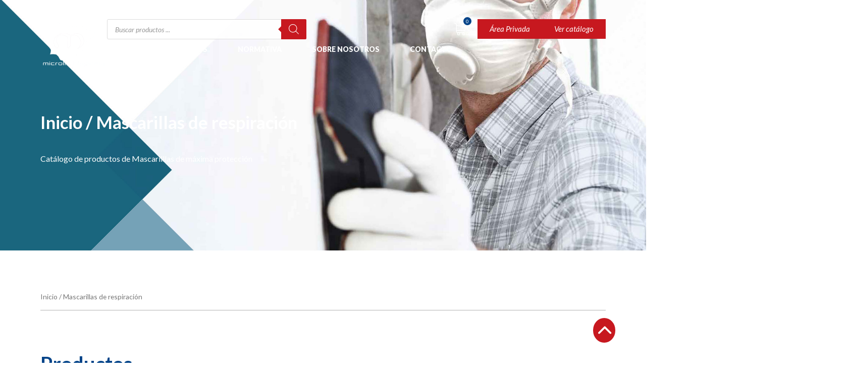

--- FILE ---
content_type: text/html; charset=UTF-8
request_url: https://microlinhispania.com/categoria-producto/mascarillas-de-respiracion/
body_size: 45671
content:
<!DOCTYPE html>
<html lang="es">
<head>
<meta charset="UTF-8">
<meta name="viewport" content="width=device-width, initial-scale=1">
	<link rel="profile" href="https://gmpg.org/xfn/11"> 
	<meta name='robots' content='index, follow, max-image-preview:large, max-snippet:-1, max-video-preview:-1' />
<script id="cookieyes" type="text/javascript" src="https://cdn-cookieyes.com/client_data/ce8899c73568ab2f4586f660/script.js"></script>
	<!-- This site is optimized with the Yoast SEO plugin v24.6 - https://yoast.com/wordpress/plugins/seo/ -->
	<title>Mascarillas de respiración archivos - Microlin Hispania - Fabricantes de EPI</title><link rel="stylesheet" href="https://fonts.googleapis.com/css?family=Lato%3A400%2C%2C600%7CLato%3A100%2C100italic%2C200%2C200italic%2C300%2C300italic%2C400%2C400italic%2C500%2C500italic%2C600%2C600italic%2C700%2C700italic%2C800%2C800italic%2C900%2C900italic%7CRoboto%3A100%2C100italic%2C200%2C200italic%2C300%2C300italic%2C400%2C400italic%2C500%2C500italic%2C600%2C600italic%2C700%2C700italic%2C800%2C800italic%2C900%2C900italic%7COpen%20Sans%3A100%2C100italic%2C200%2C200italic%2C300%2C300italic%2C400%2C400italic%2C500%2C500italic%2C600%2C600italic%2C700%2C700italic%2C800%2C800italic%2C900%2C900italic&#038;display=swap" />
	<link rel="canonical" href="https://microlinhispania.com/categoria-producto/mascarillas-de-respiracion/" />
	<meta property="og:locale" content="es_ES" />
	<meta property="og:type" content="article" />
	<meta property="og:title" content="Mascarillas de respiración archivos - Microlin Hispania - Fabricantes de EPI" />
	<meta property="og:description" content="Catálogo de productos de Mascarilllas de máxima protección" />
	<meta property="og:url" content="https://microlinhispania.com/categoria-producto/mascarillas-de-respiracion/" />
	<meta property="og:site_name" content="Microlin Hispania - Fabricantes de EPI" />
	<meta name="twitter:card" content="summary_large_image" />
	<!-- / Yoast SEO plugin. -->


<link rel='dns-prefetch' href='//www.google.com' />
<link rel='dns-prefetch' href='//fonts.googleapis.com' />
<link href='https://fonts.gstatic.com' crossorigin rel='preconnect' />
<link rel="alternate" type="application/rss+xml" title="Microlin Hispania - Fabricantes de EPI &raquo; Feed" href="https://microlinhispania.com/feed/" />
<link rel="alternate" type="application/rss+xml" title="Microlin Hispania - Fabricantes de EPI &raquo; Feed de los comentarios" href="https://microlinhispania.com/comments/feed/" />
<link rel="alternate" type="application/rss+xml" title="Microlin Hispania - Fabricantes de EPI &raquo; Mascarillas de respiración Categoría Feed" href="https://microlinhispania.com/categoria-producto/mascarillas-de-respiracion/feed/" />
<style id='wp-img-auto-sizes-contain-inline-css'>
img:is([sizes=auto i],[sizes^="auto," i]){contain-intrinsic-size:3000px 1500px}
/*# sourceURL=wp-img-auto-sizes-contain-inline-css */
</style>
<link data-minify="1" rel='stylesheet' id='afreg-front-css-css' href='https://microlinhispania.com/wp-content/cache/min/1/wp-content/plugins/b2b/assets/css/afreg_front-9db85312e0cb98861d1497d6c7e38412.css' media='all' />
<link data-minify="1" rel='stylesheet' id='color-spectrum-css-css' href='https://microlinhispania.com/wp-content/cache/min/1/wp-content/plugins/b2b/assets/css/afreg_color_spectrum-05d45ce6663b89c5193047a4f7cafbec.css' media='all' />
<link rel='stylesheet' id='addify_csp_front_css-css' href='https://microlinhispania.com/wp-content/plugins/b2b/additional_classes/../assets/css/addify_csp_front_css.css?ver=1.0' media='all' />
<link rel='stylesheet' id='astra-theme-css-css' href='https://microlinhispania.com/wp-content/themes/astra/assets/css/minified/main.min.css?ver=4.9.0' media='all' />
<style id='astra-theme-css-inline-css'>
:root{--ast-post-nav-space:0;--ast-container-default-xlg-padding:3em;--ast-container-default-lg-padding:3em;--ast-container-default-slg-padding:2em;--ast-container-default-md-padding:3em;--ast-container-default-sm-padding:3em;--ast-container-default-xs-padding:2.4em;--ast-container-default-xxs-padding:1.8em;--ast-code-block-background:#EEEEEE;--ast-comment-inputs-background:#FAFAFA;--ast-normal-container-width:1200px;--ast-narrow-container-width:750px;--ast-blog-title-font-weight:normal;--ast-blog-meta-weight:inherit;--ast-global-color-primary:var(--ast-global-color-5);--ast-global-color-secondary:var(--ast-global-color-4);--ast-global-color-alternate-background:var(--ast-global-color-7);--ast-global-color-subtle-background:var(--ast-global-color-6);--ast-bg-style-guide:#F8FAFC;--ast-shadow-style-guide:0px 0px 4px 0 #00000057;--ast-global-dark-bg-style:#fff;--ast-global-dark-lfs:#fbfbfb;--ast-widget-bg-color:#fafafa;--ast-wc-container-head-bg-color:#fbfbfb;--ast-title-layout-bg:#eeeeee;--ast-search-border-color:#e7e7e7;--ast-lifter-hover-bg:#e6e6e6;--ast-gallery-block-color:#000;--srfm-color-input-label:var(--ast-global-color-2);}html{font-size:93.75%;}a{color:rgba(0,66,136,0.99);}a:hover,a:focus{color:var(--ast-global-color-1);}body,button,input,select,textarea,.ast-button,.ast-custom-button{font-family:'Lato',sans-serif;font-weight:inherit;font-size:15px;font-size:1rem;line-height:var(--ast-body-line-height,1.65em);}blockquote{color:var(--ast-global-color-3);}h1,.entry-content h1,h2,.entry-content h2,h3,.entry-content h3,h4,.entry-content h4,h5,.entry-content h5,h6,.entry-content h6,.site-title,.site-title a{font-family:'Lato',sans-serif;font-weight:600;}.ast-site-identity .site-title a{color:var(--ast-global-color-2);}.site-title{font-size:35px;font-size:2.3333333333333rem;display:block;}.site-header .site-description{font-size:15px;font-size:1rem;display:block;}.entry-title{font-size:26px;font-size:1.7333333333333rem;}.archive .ast-article-post .ast-article-inner,.blog .ast-article-post .ast-article-inner,.archive .ast-article-post .ast-article-inner:hover,.blog .ast-article-post .ast-article-inner:hover{overflow:hidden;}h1,.entry-content h1{font-size:40px;font-size:2.6666666666667rem;font-weight:600;font-family:'Lato',sans-serif;line-height:1.4em;}h2,.entry-content h2{font-size:32px;font-size:2.1333333333333rem;font-weight:600;font-family:'Lato',sans-serif;line-height:1.3em;}h3,.entry-content h3{font-size:26px;font-size:1.7333333333333rem;font-weight:600;font-family:'Lato',sans-serif;line-height:1.3em;}h4,.entry-content h4{font-size:24px;font-size:1.6rem;line-height:1.2em;font-weight:600;font-family:'Lato',sans-serif;}h5,.entry-content h5{font-size:20px;font-size:1.3333333333333rem;line-height:1.2em;font-weight:600;font-family:'Lato',sans-serif;}h6,.entry-content h6{font-size:16px;font-size:1.0666666666667rem;line-height:1.25em;font-weight:600;font-family:'Lato',sans-serif;}::selection{background-color:#3a3a3a;color:#ffffff;}body,h1,.entry-title a,.entry-content h1,h2,.entry-content h2,h3,.entry-content h3,h4,.entry-content h4,h5,.entry-content h5,h6,.entry-content h6{color:var(--ast-global-color-3);}.tagcloud a:hover,.tagcloud a:focus,.tagcloud a.current-item{color:#004288;border-color:rgba(0,66,136,0.99);background-color:rgba(0,66,136,0.99);}input:focus,input[type="text"]:focus,input[type="email"]:focus,input[type="url"]:focus,input[type="password"]:focus,input[type="reset"]:focus,input[type="search"]:focus,textarea:focus{border-color:rgba(0,66,136,0.99);}input[type="radio"]:checked,input[type=reset],input[type="checkbox"]:checked,input[type="checkbox"]:hover:checked,input[type="checkbox"]:focus:checked,input[type=range]::-webkit-slider-thumb{border-color:rgba(0,66,136,0.99);background-color:rgba(0,66,136,0.99);box-shadow:none;}.site-footer a:hover + .post-count,.site-footer a:focus + .post-count{background:rgba(0,66,136,0.99);border-color:rgba(0,66,136,0.99);}.single .nav-links .nav-previous,.single .nav-links .nav-next{color:rgba(0,66,136,0.99);}.entry-meta,.entry-meta *{line-height:1.45;color:rgba(0,66,136,0.99);}.entry-meta a:not(.ast-button):hover,.entry-meta a:not(.ast-button):hover *,.entry-meta a:not(.ast-button):focus,.entry-meta a:not(.ast-button):focus *,.page-links > .page-link,.page-links .page-link:hover,.post-navigation a:hover{color:var(--ast-global-color-1);}#cat option,.secondary .calendar_wrap thead a,.secondary .calendar_wrap thead a:visited{color:rgba(0,66,136,0.99);}.secondary .calendar_wrap #today,.ast-progress-val span{background:rgba(0,66,136,0.99);}.secondary a:hover + .post-count,.secondary a:focus + .post-count{background:rgba(0,66,136,0.99);border-color:rgba(0,66,136,0.99);}.calendar_wrap #today > a{color:#004288;}.page-links .page-link,.single .post-navigation a{color:rgba(0,66,136,0.99);}.ast-search-menu-icon .search-form button.search-submit{padding:0 4px;}.ast-search-menu-icon form.search-form{padding-right:0;}.ast-search-menu-icon.slide-search input.search-field{width:0;}.ast-header-search .ast-search-menu-icon.ast-dropdown-active .search-form,.ast-header-search .ast-search-menu-icon.ast-dropdown-active .search-field:focus{transition:all 0.2s;}.search-form input.search-field:focus{outline:none;}.ast-archive-title{color:var(--ast-global-color-2);}.widget-title,.widget .wp-block-heading{font-size:21px;font-size:1.4rem;color:var(--ast-global-color-2);}.ast-single-post .entry-content a,.ast-comment-content a:not(.ast-comment-edit-reply-wrap a),.woocommerce-js .woocommerce-product-details__short-description a{text-decoration:underline;}.ast-single-post .wp-block-button .wp-block-button__link,.ast-single-post .elementor-button-wrapper .elementor-button,.ast-single-post .entry-content .uagb-tab a,.ast-single-post .entry-content .uagb-ifb-cta a,.ast-single-post .entry-content .wp-block-uagb-buttons a,.ast-single-post .entry-content .uabb-module-content a,.ast-single-post .entry-content .uagb-post-grid a,.ast-single-post .entry-content .uagb-timeline a,.ast-single-post .entry-content .uagb-toc__wrap a,.ast-single-post .entry-content .uagb-taxomony-box a,.ast-single-post .entry-content .woocommerce a,.entry-content .wp-block-latest-posts > li > a,.ast-single-post .entry-content .wp-block-file__button,li.ast-post-filter-single,.ast-single-post .wp-block-buttons .wp-block-button.is-style-outline .wp-block-button__link,.ast-single-post .ast-comment-content .comment-reply-link,.ast-single-post .ast-comment-content .comment-edit-link,.entry-content [CLASS*="wc-block"] .wc-block-components-button,.entry-content [CLASS*="wc-block"] .wc-block-components-totals-coupon-link,.entry-content [CLASS*="wc-block"] .wc-block-components-product-name{text-decoration:none;}.ast-search-menu-icon.slide-search a:focus-visible:focus-visible,.astra-search-icon:focus-visible,#close:focus-visible,a:focus-visible,.ast-menu-toggle:focus-visible,.site .skip-link:focus-visible,.wp-block-loginout input:focus-visible,.wp-block-search.wp-block-search__button-inside .wp-block-search__inside-wrapper,.ast-header-navigation-arrow:focus-visible,.woocommerce .wc-proceed-to-checkout > .checkout-button:focus-visible,.woocommerce .woocommerce-MyAccount-navigation ul li a:focus-visible,.ast-orders-table__row .ast-orders-table__cell:focus-visible,.woocommerce .woocommerce-order-details .order-again > .button:focus-visible,.woocommerce .woocommerce-message a.button.wc-forward:focus-visible,.woocommerce #minus_qty:focus-visible,.woocommerce #plus_qty:focus-visible,a#ast-apply-coupon:focus-visible,.woocommerce .woocommerce-info a:focus-visible,.woocommerce .astra-shop-summary-wrap a:focus-visible,.woocommerce a.wc-forward:focus-visible,#ast-apply-coupon:focus-visible,.woocommerce-js .woocommerce-mini-cart-item a.remove:focus-visible,#close:focus-visible,.button.search-submit:focus-visible,#search_submit:focus,.normal-search:focus-visible,.ast-header-account-wrap:focus-visible,.woocommerce .ast-on-card-button.ast-quick-view-trigger:focus{outline-style:dotted;outline-color:inherit;outline-width:thin;}input:focus,input[type="text"]:focus,input[type="email"]:focus,input[type="url"]:focus,input[type="password"]:focus,input[type="reset"]:focus,input[type="search"]:focus,input[type="number"]:focus,textarea:focus,.wp-block-search__input:focus,[data-section="section-header-mobile-trigger"] .ast-button-wrap .ast-mobile-menu-trigger-minimal:focus,.ast-mobile-popup-drawer.active .menu-toggle-close:focus,.woocommerce-ordering select.orderby:focus,#ast-scroll-top:focus,#coupon_code:focus,.woocommerce-page #comment:focus,.woocommerce #reviews #respond input#submit:focus,.woocommerce a.add_to_cart_button:focus,.woocommerce .button.single_add_to_cart_button:focus,.woocommerce .woocommerce-cart-form button:focus,.woocommerce .woocommerce-cart-form__cart-item .quantity .qty:focus,.woocommerce .woocommerce-billing-fields .woocommerce-billing-fields__field-wrapper .woocommerce-input-wrapper > .input-text:focus,.woocommerce #order_comments:focus,.woocommerce #place_order:focus,.woocommerce .woocommerce-address-fields .woocommerce-address-fields__field-wrapper .woocommerce-input-wrapper > .input-text:focus,.woocommerce .woocommerce-MyAccount-content form button:focus,.woocommerce .woocommerce-MyAccount-content .woocommerce-EditAccountForm .woocommerce-form-row .woocommerce-Input.input-text:focus,.woocommerce .ast-woocommerce-container .woocommerce-pagination ul.page-numbers li a:focus,body #content .woocommerce form .form-row .select2-container--default .select2-selection--single:focus,#ast-coupon-code:focus,.woocommerce.woocommerce-js .quantity input[type=number]:focus,.woocommerce-js .woocommerce-mini-cart-item .quantity input[type=number]:focus,.woocommerce p#ast-coupon-trigger:focus{border-style:dotted;border-color:inherit;border-width:thin;}input{outline:none;}.woocommerce-js input[type=text]:focus,.woocommerce-js input[type=email]:focus,.woocommerce-js textarea:focus,input[type=number]:focus,.comments-area textarea#comment:focus,.comments-area textarea#comment:active,.comments-area .ast-comment-formwrap input[type="text"]:focus,.comments-area .ast-comment-formwrap input[type="text"]:active{outline-style:unset;outline-color:inherit;outline-width:thin;}.ast-logo-title-inline .site-logo-img{padding-right:1em;}.site-logo-img img{ transition:all 0.2s linear;}body .ast-oembed-container *{position:absolute;top:0;width:100%;height:100%;left:0;}body .wp-block-embed-pocket-casts .ast-oembed-container *{position:unset;}.ast-single-post-featured-section + article {margin-top: 2em;}.site-content .ast-single-post-featured-section img {width: 100%;overflow: hidden;object-fit: cover;}.ast-separate-container .site-content .ast-single-post-featured-section + article {margin-top: -80px;z-index: 9;position: relative;border-radius: 4px;}@media (min-width: 922px) {.ast-no-sidebar .site-content .ast-article-image-container--wide {margin-left: -120px;margin-right: -120px;max-width: unset;width: unset;}.ast-left-sidebar .site-content .ast-article-image-container--wide,.ast-right-sidebar .site-content .ast-article-image-container--wide {margin-left: -10px;margin-right: -10px;}.site-content .ast-article-image-container--full {margin-left: calc( -50vw + 50%);margin-right: calc( -50vw + 50%);max-width: 100vw;width: 100vw;}.ast-left-sidebar .site-content .ast-article-image-container--full,.ast-right-sidebar .site-content .ast-article-image-container--full {margin-left: -10px;margin-right: -10px;max-width: inherit;width: auto;}}.site > .ast-single-related-posts-container {margin-top: 0;}@media (min-width: 922px) {.ast-desktop .ast-container--narrow {max-width: var(--ast-narrow-container-width);margin: 0 auto;}}.ast-page-builder-template .hentry {margin: 0;}.ast-page-builder-template .site-content > .ast-container {max-width: 100%;padding: 0;}.ast-page-builder-template .site .site-content #primary {padding: 0;margin: 0;}.ast-page-builder-template .no-results {text-align: center;margin: 4em auto;}.ast-page-builder-template .ast-pagination {padding: 2em;}.ast-page-builder-template .entry-header.ast-no-title.ast-no-thumbnail {margin-top: 0;}.ast-page-builder-template .entry-header.ast-header-without-markup {margin-top: 0;margin-bottom: 0;}.ast-page-builder-template .entry-header.ast-no-title.ast-no-meta {margin-bottom: 0;}.ast-page-builder-template.single .post-navigation {padding-bottom: 2em;}.ast-page-builder-template.single-post .site-content > .ast-container {max-width: 100%;}.ast-page-builder-template .entry-header {margin-top: 2em;margin-left: auto;margin-right: auto;}.ast-single-post.ast-page-builder-template .site-main > article,.woocommerce.ast-page-builder-template .site-main {padding-top: 2em;padding-left: 20px;padding-right: 20px;}.ast-page-builder-template .ast-archive-description {margin: 2em auto 0;padding-left: 20px;padding-right: 20px;}.ast-page-builder-template .ast-row {margin-left: 0;margin-right: 0;}.single.ast-page-builder-template .entry-header + .entry-content,.single.ast-page-builder-template .ast-single-entry-banner + .site-content article .entry-content {margin-bottom: 2em;}@media(min-width: 921px) {.ast-page-builder-template.archive.ast-right-sidebar .ast-row article,.ast-page-builder-template.archive.ast-left-sidebar .ast-row article {padding-left: 0;padding-right: 0;}}@media (max-width:921.9px){#ast-desktop-header{display:none;}}@media (min-width:922px){#ast-mobile-header{display:none;}}.wp-block-buttons.aligncenter{justify-content:center;}.wp-block-button.is-style-outline .wp-block-button__link{border-color:rgba(199,24,31,0.99);}div.wp-block-button.is-style-outline > .wp-block-button__link:not(.has-text-color),div.wp-block-button.wp-block-button__link.is-style-outline:not(.has-text-color){color:rgba(199,24,31,0.99);}.wp-block-button.is-style-outline .wp-block-button__link:hover,.wp-block-buttons .wp-block-button.is-style-outline .wp-block-button__link:focus,.wp-block-buttons .wp-block-button.is-style-outline > .wp-block-button__link:not(.has-text-color):hover,.wp-block-buttons .wp-block-button.wp-block-button__link.is-style-outline:not(.has-text-color):hover{color:rgba(255,255,255,0.99);background-color:rgba(160,24,28,0.99);border-color:rgba(160,24,28,0.99);}.post-page-numbers.current .page-link,.ast-pagination .page-numbers.current{color:#ffffff;border-color:#3a3a3a;background-color:#3a3a3a;}.wp-block-button.is-style-outline .wp-block-button__link.wp-element-button,.ast-outline-button{border-color:rgba(199,24,31,0.99);font-family:inherit;font-weight:inherit;line-height:1em;}.wp-block-buttons .wp-block-button.is-style-outline > .wp-block-button__link:not(.has-text-color),.wp-block-buttons .wp-block-button.wp-block-button__link.is-style-outline:not(.has-text-color),.ast-outline-button{color:rgba(199,24,31,0.99);}.wp-block-button.is-style-outline .wp-block-button__link:hover,.wp-block-buttons .wp-block-button.is-style-outline .wp-block-button__link:focus,.wp-block-buttons .wp-block-button.is-style-outline > .wp-block-button__link:not(.has-text-color):hover,.wp-block-buttons .wp-block-button.wp-block-button__link.is-style-outline:not(.has-text-color):hover,.ast-outline-button:hover,.ast-outline-button:focus,.wp-block-uagb-buttons-child .uagb-buttons-repeater.ast-outline-button:hover,.wp-block-uagb-buttons-child .uagb-buttons-repeater.ast-outline-button:focus{color:rgba(255,255,255,0.99);background-color:rgba(160,24,28,0.99);border-color:rgba(160,24,28,0.99);}.wp-block-button .wp-block-button__link.wp-element-button.is-style-outline:not(.has-background),.wp-block-button.is-style-outline>.wp-block-button__link.wp-element-button:not(.has-background),.ast-outline-button{background-color:rgba(199,24,31,0.99);}.entry-content[data-ast-blocks-layout] > figure{margin-bottom:1em;}h1.widget-title{font-weight:600;}h2.widget-title{font-weight:600;}h3.widget-title{font-weight:600;}.review-rating{display:flex;align-items:center;order:2;}#page{display:flex;flex-direction:column;min-height:100vh;}.ast-404-layout-1 h1.page-title{color:var(--ast-global-color-2);}.single .post-navigation a{line-height:1em;height:inherit;}.error-404 .page-sub-title{font-size:1.5rem;font-weight:inherit;}.search .site-content .content-area .search-form{margin-bottom:0;}#page .site-content{flex-grow:1;}.widget{margin-bottom:1.25em;}#secondary li{line-height:1.5em;}#secondary .wp-block-group h2{margin-bottom:0.7em;}#secondary h2{font-size:1.7rem;}.ast-separate-container .ast-article-post,.ast-separate-container .ast-article-single,.ast-separate-container .comment-respond{padding:3em;}.ast-separate-container .ast-article-single .ast-article-single{padding:0;}.ast-article-single .wp-block-post-template-is-layout-grid{padding-left:0;}.ast-separate-container .comments-title,.ast-narrow-container .comments-title{padding:1.5em 2em;}.ast-page-builder-template .comment-form-textarea,.ast-comment-formwrap .ast-grid-common-col{padding:0;}.ast-comment-formwrap{padding:0;display:inline-flex;column-gap:20px;width:100%;margin-left:0;margin-right:0;}.comments-area textarea#comment:focus,.comments-area textarea#comment:active,.comments-area .ast-comment-formwrap input[type="text"]:focus,.comments-area .ast-comment-formwrap input[type="text"]:active {box-shadow:none;outline:none;}.archive.ast-page-builder-template .entry-header{margin-top:2em;}.ast-page-builder-template .ast-comment-formwrap{width:100%;}.entry-title{margin-bottom:0.5em;}.ast-archive-description p{font-size:inherit;font-weight:inherit;line-height:inherit;}.ast-separate-container .ast-comment-list li.depth-1,.hentry{margin-bottom:2em;}@media (min-width:921px){.ast-left-sidebar.ast-page-builder-template #secondary,.archive.ast-right-sidebar.ast-page-builder-template .site-main{padding-left:20px;padding-right:20px;}}@media (max-width:544px){.ast-comment-formwrap.ast-row{column-gap:10px;display:inline-block;}#ast-commentform .ast-grid-common-col{position:relative;width:100%;}}@media (min-width:1201px){.ast-separate-container .ast-article-post,.ast-separate-container .ast-article-single,.ast-separate-container .ast-author-box,.ast-separate-container .ast-404-layout-1,.ast-separate-container .no-results{padding:3em;}}@media (max-width:921px){.ast-separate-container #primary,.ast-separate-container #secondary{padding:1.5em 0;}#primary,#secondary{padding:1.5em 0;margin:0;}.ast-left-sidebar #content > .ast-container{display:flex;flex-direction:column-reverse;width:100%;}}@media (min-width:922px){.ast-separate-container.ast-right-sidebar #primary,.ast-separate-container.ast-left-sidebar #primary{border:0;}.search-no-results.ast-separate-container #primary{margin-bottom:4em;}}.wp-block-button .wp-block-button__link{color:#ffffff;}.wp-block-button .wp-block-button__link:hover,.wp-block-button .wp-block-button__link:focus{color:rgba(255,255,255,0.99);background-color:rgba(160,24,28,0.99);border-color:rgba(160,24,28,0.99);}.elementor-widget-heading h1.elementor-heading-title{line-height:1.4em;}.elementor-widget-heading h2.elementor-heading-title{line-height:1.3em;}.elementor-widget-heading h3.elementor-heading-title{line-height:1.3em;}.elementor-widget-heading h4.elementor-heading-title{line-height:1.2em;}.elementor-widget-heading h5.elementor-heading-title{line-height:1.2em;}.elementor-widget-heading h6.elementor-heading-title{line-height:1.25em;}.wp-block-button .wp-block-button__link,.wp-block-search .wp-block-search__button,body .wp-block-file .wp-block-file__button{border-color:rgba(199,24,31,0.99);background-color:rgba(199,24,31,0.99);color:#ffffff;font-family:inherit;font-weight:inherit;line-height:1em;padding-top:15px;padding-right:30px;padding-bottom:15px;padding-left:30px;}@media (max-width:921px){.wp-block-button .wp-block-button__link,.wp-block-search .wp-block-search__button,body .wp-block-file .wp-block-file__button{padding-top:14px;padding-right:28px;padding-bottom:14px;padding-left:28px;}}@media (max-width:544px){.wp-block-button .wp-block-button__link,.wp-block-search .wp-block-search__button,body .wp-block-file .wp-block-file__button{padding-top:12px;padding-right:24px;padding-bottom:12px;padding-left:24px;}}.menu-toggle,button,.ast-button,.ast-custom-button,.button,input#submit,input[type="button"],input[type="submit"],input[type="reset"],form[CLASS*="wp-block-search__"].wp-block-search .wp-block-search__inside-wrapper .wp-block-search__button,body .wp-block-file .wp-block-file__button,.search .search-submit{border-style:solid;border-top-width:0;border-right-width:0;border-left-width:0;border-bottom-width:0;color:#ffffff;border-color:rgba(199,24,31,0.99);background-color:rgba(199,24,31,0.99);padding-top:15px;padding-right:30px;padding-bottom:15px;padding-left:30px;font-family:inherit;font-weight:inherit;line-height:1em;}button:focus,.menu-toggle:hover,button:hover,.ast-button:hover,.ast-custom-button:hover .button:hover,.ast-custom-button:hover ,input[type=reset]:hover,input[type=reset]:focus,input#submit:hover,input#submit:focus,input[type="button"]:hover,input[type="button"]:focus,input[type="submit"]:hover,input[type="submit"]:focus,form[CLASS*="wp-block-search__"].wp-block-search .wp-block-search__inside-wrapper .wp-block-search__button:hover,form[CLASS*="wp-block-search__"].wp-block-search .wp-block-search__inside-wrapper .wp-block-search__button:focus,body .wp-block-file .wp-block-file__button:hover,body .wp-block-file .wp-block-file__button:focus{color:rgba(255,255,255,0.99);background-color:rgba(160,24,28,0.99);border-color:rgba(160,24,28,0.99);}form[CLASS*="wp-block-search__"].wp-block-search .wp-block-search__inside-wrapper .wp-block-search__button.has-icon{padding-top:calc(15px - 3px);padding-right:calc(30px - 3px);padding-bottom:calc(15px - 3px);padding-left:calc(30px - 3px);}@media (max-width:921px){.menu-toggle,button,.ast-button,.ast-custom-button,.button,input#submit,input[type="button"],input[type="submit"],input[type="reset"],form[CLASS*="wp-block-search__"].wp-block-search .wp-block-search__inside-wrapper .wp-block-search__button,body .wp-block-file .wp-block-file__button,.search .search-submit{padding-top:14px;padding-right:28px;padding-bottom:14px;padding-left:28px;}}@media (max-width:544px){.menu-toggle,button,.ast-button,.ast-custom-button,.button,input#submit,input[type="button"],input[type="submit"],input[type="reset"],form[CLASS*="wp-block-search__"].wp-block-search .wp-block-search__inside-wrapper .wp-block-search__button,body .wp-block-file .wp-block-file__button,.search .search-submit{padding-top:12px;padding-right:24px;padding-bottom:12px;padding-left:24px;}}@media (max-width:921px){.ast-mobile-header-stack .main-header-bar .ast-search-menu-icon{display:inline-block;}.ast-header-break-point.ast-header-custom-item-outside .ast-mobile-header-stack .main-header-bar .ast-search-icon{margin:0;}.ast-comment-avatar-wrap img{max-width:2.5em;}.ast-comment-meta{padding:0 1.8888em 1.3333em;}.ast-separate-container .ast-comment-list li.depth-1{padding:1.5em 2.14em;}.ast-separate-container .comment-respond{padding:2em 2.14em;}}@media (min-width:544px){.ast-container{max-width:100%;}}@media (max-width:544px){.ast-separate-container .ast-article-post,.ast-separate-container .ast-article-single,.ast-separate-container .comments-title,.ast-separate-container .ast-archive-description{padding:1.5em 1em;}.ast-separate-container #content .ast-container{padding-left:0.54em;padding-right:0.54em;}.ast-separate-container .ast-comment-list .bypostauthor{padding:.5em;}.ast-search-menu-icon.ast-dropdown-active .search-field{width:170px;}} #ast-mobile-header .ast-site-header-cart-li a{pointer-events:none;}.ast-separate-container{background-color:var(--ast-global-color-4);}@media (max-width:921px){.site-title{display:block;}.site-header .site-description{display:none;}h1,.entry-content h1{font-size:30px;}h2,.entry-content h2{font-size:25px;}h3,.entry-content h3{font-size:20px;}}@media (max-width:544px){.site-title{display:block;}.site-header .site-description{display:none;}h1,.entry-content h1{font-size:30px;}h2,.entry-content h2{font-size:25px;}h3,.entry-content h3{font-size:20px;}}@media (max-width:921px){html{font-size:85.5%;}}@media (max-width:544px){html{font-size:85.5%;}}@media (min-width:922px){.ast-container{max-width:1240px;}}@media (min-width:922px){.site-content .ast-container{display:flex;}}@media (max-width:921px){.site-content .ast-container{flex-direction:column;}}.ast-blog-layout-classic-grid .ast-article-inner{box-shadow:0px 6px 15px -2px rgba(16,24,40,0.05);}.ast-separate-container .ast-blog-layout-classic-grid .ast-article-inner,.ast-plain-container .ast-blog-layout-classic-grid .ast-article-inner{height:100%;}.ast-blog-layout-6-grid .ast-blog-featured-section:before { content: ""; }.cat-links.badge a,.tags-links.badge a {padding: 4px 8px;border-radius: 3px;font-weight: 400;}.cat-links.underline a,.tags-links.underline a{text-decoration: underline;}@media (min-width:922px){.main-header-menu .sub-menu .menu-item.ast-left-align-sub-menu:hover > .sub-menu,.main-header-menu .sub-menu .menu-item.ast-left-align-sub-menu.focus > .sub-menu{margin-left:-0px;}}.site .comments-area{padding-bottom:3em;}.wp-block-file {display: flex;align-items: center;flex-wrap: wrap;justify-content: space-between;}.wp-block-pullquote {border: none;}.wp-block-pullquote blockquote::before {content: "\201D";font-family: "Helvetica",sans-serif;display: flex;transform: rotate( 180deg );font-size: 6rem;font-style: normal;line-height: 1;font-weight: bold;align-items: center;justify-content: center;}.has-text-align-right > blockquote::before {justify-content: flex-start;}.has-text-align-left > blockquote::before {justify-content: flex-end;}figure.wp-block-pullquote.is-style-solid-color blockquote {max-width: 100%;text-align: inherit;}:root {--wp--custom--ast-default-block-top-padding: 3em;--wp--custom--ast-default-block-right-padding: 3em;--wp--custom--ast-default-block-bottom-padding: 3em;--wp--custom--ast-default-block-left-padding: 3em;--wp--custom--ast-container-width: 1200px;--wp--custom--ast-content-width-size: 1200px;--wp--custom--ast-wide-width-size: calc(1200px + var(--wp--custom--ast-default-block-left-padding) + var(--wp--custom--ast-default-block-right-padding));}.ast-narrow-container {--wp--custom--ast-content-width-size: 750px;--wp--custom--ast-wide-width-size: 750px;}@media(max-width: 921px) {:root {--wp--custom--ast-default-block-top-padding: 3em;--wp--custom--ast-default-block-right-padding: 2em;--wp--custom--ast-default-block-bottom-padding: 3em;--wp--custom--ast-default-block-left-padding: 2em;}}@media(max-width: 544px) {:root {--wp--custom--ast-default-block-top-padding: 3em;--wp--custom--ast-default-block-right-padding: 1.5em;--wp--custom--ast-default-block-bottom-padding: 3em;--wp--custom--ast-default-block-left-padding: 1.5em;}}.entry-content > .wp-block-group,.entry-content > .wp-block-cover,.entry-content > .wp-block-columns {padding-top: var(--wp--custom--ast-default-block-top-padding);padding-right: var(--wp--custom--ast-default-block-right-padding);padding-bottom: var(--wp--custom--ast-default-block-bottom-padding);padding-left: var(--wp--custom--ast-default-block-left-padding);}.ast-plain-container.ast-no-sidebar .entry-content > .alignfull,.ast-page-builder-template .ast-no-sidebar .entry-content > .alignfull {margin-left: calc( -50vw + 50%);margin-right: calc( -50vw + 50%);max-width: 100vw;width: 100vw;}.ast-plain-container.ast-no-sidebar .entry-content .alignfull .alignfull,.ast-page-builder-template.ast-no-sidebar .entry-content .alignfull .alignfull,.ast-plain-container.ast-no-sidebar .entry-content .alignfull .alignwide,.ast-page-builder-template.ast-no-sidebar .entry-content .alignfull .alignwide,.ast-plain-container.ast-no-sidebar .entry-content .alignwide .alignfull,.ast-page-builder-template.ast-no-sidebar .entry-content .alignwide .alignfull,.ast-plain-container.ast-no-sidebar .entry-content .alignwide .alignwide,.ast-page-builder-template.ast-no-sidebar .entry-content .alignwide .alignwide,.ast-plain-container.ast-no-sidebar .entry-content .wp-block-column .alignfull,.ast-page-builder-template.ast-no-sidebar .entry-content .wp-block-column .alignfull,.ast-plain-container.ast-no-sidebar .entry-content .wp-block-column .alignwide,.ast-page-builder-template.ast-no-sidebar .entry-content .wp-block-column .alignwide {margin-left: auto;margin-right: auto;width: 100%;}[data-ast-blocks-layout] .wp-block-separator:not(.is-style-dots) {height: 0;}[data-ast-blocks-layout] .wp-block-separator {margin: 20px auto;}[data-ast-blocks-layout] .wp-block-separator:not(.is-style-wide):not(.is-style-dots) {max-width: 100px;}[data-ast-blocks-layout] .wp-block-separator.has-background {padding: 0;}.entry-content[data-ast-blocks-layout] > * {max-width: var(--wp--custom--ast-content-width-size);margin-left: auto;margin-right: auto;}.entry-content[data-ast-blocks-layout] > .alignwide {max-width: var(--wp--custom--ast-wide-width-size);}.entry-content[data-ast-blocks-layout] .alignfull {max-width: none;}.entry-content .wp-block-columns {margin-bottom: 0;}blockquote {margin: 1.5em;border-color: rgba(0,0,0,0.05);}.wp-block-quote:not(.has-text-align-right):not(.has-text-align-center) {border-left: 5px solid rgba(0,0,0,0.05);}.has-text-align-right > blockquote,blockquote.has-text-align-right {border-right: 5px solid rgba(0,0,0,0.05);}.has-text-align-left > blockquote,blockquote.has-text-align-left {border-left: 5px solid rgba(0,0,0,0.05);}.wp-block-site-tagline,.wp-block-latest-posts .read-more {margin-top: 15px;}.wp-block-loginout p label {display: block;}.wp-block-loginout p:not(.login-remember):not(.login-submit) input {width: 100%;}.wp-block-loginout input:focus {border-color: transparent;}.wp-block-loginout input:focus {outline: thin dotted;}.entry-content .wp-block-media-text .wp-block-media-text__content {padding: 0 0 0 8%;}.entry-content .wp-block-media-text.has-media-on-the-right .wp-block-media-text__content {padding: 0 8% 0 0;}.entry-content .wp-block-media-text.has-background .wp-block-media-text__content {padding: 8%;}.entry-content .wp-block-cover:not([class*="background-color"]):not(.has-text-color.has-link-color) .wp-block-cover__inner-container,.entry-content .wp-block-cover:not([class*="background-color"]) .wp-block-cover-image-text,.entry-content .wp-block-cover:not([class*="background-color"]) .wp-block-cover-text,.entry-content .wp-block-cover-image:not([class*="background-color"]) .wp-block-cover__inner-container,.entry-content .wp-block-cover-image:not([class*="background-color"]) .wp-block-cover-image-text,.entry-content .wp-block-cover-image:not([class*="background-color"]) .wp-block-cover-text {color: var(--ast-global-color-primary,var(--ast-global-color-5));}.wp-block-loginout .login-remember input {width: 1.1rem;height: 1.1rem;margin: 0 5px 4px 0;vertical-align: middle;}.wp-block-latest-posts > li > *:first-child,.wp-block-latest-posts:not(.is-grid) > li:first-child {margin-top: 0;}.entry-content > .wp-block-buttons,.entry-content > .wp-block-uagb-buttons {margin-bottom: 1.5em;}.wp-block-search__inside-wrapper .wp-block-search__input {padding: 0 10px;color: var(--ast-global-color-3);background: var(--ast-global-color-primary,var(--ast-global-color-5));border-color: var(--ast-border-color);}.wp-block-latest-posts .read-more {margin-bottom: 1.5em;}.wp-block-search__no-button .wp-block-search__inside-wrapper .wp-block-search__input {padding-top: 5px;padding-bottom: 5px;}.wp-block-latest-posts .wp-block-latest-posts__post-date,.wp-block-latest-posts .wp-block-latest-posts__post-author {font-size: 1rem;}.wp-block-latest-posts > li > *,.wp-block-latest-posts:not(.is-grid) > li {margin-top: 12px;margin-bottom: 12px;}.ast-page-builder-template .entry-content[data-ast-blocks-layout] > *,.ast-page-builder-template .entry-content[data-ast-blocks-layout] > .alignfull:not(.wp-block-group):not(.uagb-is-root-container) > * {max-width: none;}.ast-page-builder-template .entry-content[data-ast-blocks-layout] > .alignwide:not(.uagb-is-root-container) > * {max-width: var(--wp--custom--ast-wide-width-size);}.ast-page-builder-template .entry-content[data-ast-blocks-layout] > .inherit-container-width > *,.ast-page-builder-template .entry-content[data-ast-blocks-layout] > *:not(.wp-block-group):not(.uagb-is-root-container) > *,.entry-content[data-ast-blocks-layout] > .wp-block-cover .wp-block-cover__inner-container {max-width: var(--wp--custom--ast-content-width-size) ;margin-left: auto;margin-right: auto;}.entry-content[data-ast-blocks-layout] .wp-block-cover:not(.alignleft):not(.alignright) {width: auto;}@media(max-width: 1200px) {.ast-separate-container .entry-content > .alignfull,.ast-separate-container .entry-content[data-ast-blocks-layout] > .alignwide,.ast-plain-container .entry-content[data-ast-blocks-layout] > .alignwide,.ast-plain-container .entry-content .alignfull {margin-left: calc(-1 * min(var(--ast-container-default-xlg-padding),20px)) ;margin-right: calc(-1 * min(var(--ast-container-default-xlg-padding),20px));}}@media(min-width: 1201px) {.ast-separate-container .entry-content > .alignfull {margin-left: calc(-1 * var(--ast-container-default-xlg-padding) );margin-right: calc(-1 * var(--ast-container-default-xlg-padding) );}.ast-separate-container .entry-content[data-ast-blocks-layout] > .alignwide,.ast-plain-container .entry-content[data-ast-blocks-layout] > .alignwide {margin-left: calc(-1 * var(--wp--custom--ast-default-block-left-padding) );margin-right: calc(-1 * var(--wp--custom--ast-default-block-right-padding) );}}@media(min-width: 921px) {.ast-separate-container .entry-content .wp-block-group.alignwide:not(.inherit-container-width) > :where(:not(.alignleft):not(.alignright)),.ast-plain-container .entry-content .wp-block-group.alignwide:not(.inherit-container-width) > :where(:not(.alignleft):not(.alignright)) {max-width: calc( var(--wp--custom--ast-content-width-size) + 80px );}.ast-plain-container.ast-right-sidebar .entry-content[data-ast-blocks-layout] .alignfull,.ast-plain-container.ast-left-sidebar .entry-content[data-ast-blocks-layout] .alignfull {margin-left: -60px;margin-right: -60px;}}@media(min-width: 544px) {.entry-content > .alignleft {margin-right: 20px;}.entry-content > .alignright {margin-left: 20px;}}@media (max-width:544px){.wp-block-columns .wp-block-column:not(:last-child){margin-bottom:20px;}.wp-block-latest-posts{margin:0;}}@media( max-width: 600px ) {.entry-content .wp-block-media-text .wp-block-media-text__content,.entry-content .wp-block-media-text.has-media-on-the-right .wp-block-media-text__content {padding: 8% 0 0;}.entry-content .wp-block-media-text.has-background .wp-block-media-text__content {padding: 8%;}}.ast-page-builder-template .entry-header {padding-left: 0;}.ast-narrow-container .site-content .wp-block-uagb-image--align-full .wp-block-uagb-image__figure {max-width: 100%;margin-left: auto;margin-right: auto;}:root .has-ast-global-color-0-color{color:var(--ast-global-color-0);}:root .has-ast-global-color-0-background-color{background-color:var(--ast-global-color-0);}:root .wp-block-button .has-ast-global-color-0-color{color:var(--ast-global-color-0);}:root .wp-block-button .has-ast-global-color-0-background-color{background-color:var(--ast-global-color-0);}:root .has-ast-global-color-1-color{color:var(--ast-global-color-1);}:root .has-ast-global-color-1-background-color{background-color:var(--ast-global-color-1);}:root .wp-block-button .has-ast-global-color-1-color{color:var(--ast-global-color-1);}:root .wp-block-button .has-ast-global-color-1-background-color{background-color:var(--ast-global-color-1);}:root .has-ast-global-color-2-color{color:var(--ast-global-color-2);}:root .has-ast-global-color-2-background-color{background-color:var(--ast-global-color-2);}:root .wp-block-button .has-ast-global-color-2-color{color:var(--ast-global-color-2);}:root .wp-block-button .has-ast-global-color-2-background-color{background-color:var(--ast-global-color-2);}:root .has-ast-global-color-3-color{color:var(--ast-global-color-3);}:root .has-ast-global-color-3-background-color{background-color:var(--ast-global-color-3);}:root .wp-block-button .has-ast-global-color-3-color{color:var(--ast-global-color-3);}:root .wp-block-button .has-ast-global-color-3-background-color{background-color:var(--ast-global-color-3);}:root .has-ast-global-color-4-color{color:var(--ast-global-color-4);}:root .has-ast-global-color-4-background-color{background-color:var(--ast-global-color-4);}:root .wp-block-button .has-ast-global-color-4-color{color:var(--ast-global-color-4);}:root .wp-block-button .has-ast-global-color-4-background-color{background-color:var(--ast-global-color-4);}:root .has-ast-global-color-5-color{color:var(--ast-global-color-5);}:root .has-ast-global-color-5-background-color{background-color:var(--ast-global-color-5);}:root .wp-block-button .has-ast-global-color-5-color{color:var(--ast-global-color-5);}:root .wp-block-button .has-ast-global-color-5-background-color{background-color:var(--ast-global-color-5);}:root .has-ast-global-color-6-color{color:var(--ast-global-color-6);}:root .has-ast-global-color-6-background-color{background-color:var(--ast-global-color-6);}:root .wp-block-button .has-ast-global-color-6-color{color:var(--ast-global-color-6);}:root .wp-block-button .has-ast-global-color-6-background-color{background-color:var(--ast-global-color-6);}:root .has-ast-global-color-7-color{color:var(--ast-global-color-7);}:root .has-ast-global-color-7-background-color{background-color:var(--ast-global-color-7);}:root .wp-block-button .has-ast-global-color-7-color{color:var(--ast-global-color-7);}:root .wp-block-button .has-ast-global-color-7-background-color{background-color:var(--ast-global-color-7);}:root .has-ast-global-color-8-color{color:var(--ast-global-color-8);}:root .has-ast-global-color-8-background-color{background-color:var(--ast-global-color-8);}:root .wp-block-button .has-ast-global-color-8-color{color:var(--ast-global-color-8);}:root .wp-block-button .has-ast-global-color-8-background-color{background-color:var(--ast-global-color-8);}:root{--ast-global-color-0:#0170b9;--ast-global-color-1:#3a3a3a;--ast-global-color-2:#3a3a3a;--ast-global-color-3:#4B4F58;--ast-global-color-4:#F5F5F5;--ast-global-color-5:#ffffff;--ast-global-color-6:#F2F5F7;--ast-global-color-7:#424242;--ast-global-color-8:#000000;}:root {--ast-border-color : var(--ast-global-color-6);}.ast-breadcrumbs .trail-browse,.ast-breadcrumbs .trail-items,.ast-breadcrumbs .trail-items li{display:inline-block;margin:0;padding:0;border:none;background:inherit;text-indent:0;text-decoration:none;}.ast-breadcrumbs .trail-browse{font-size:inherit;font-style:inherit;font-weight:inherit;color:inherit;}.ast-breadcrumbs .trail-items{list-style:none;}.trail-items li::after{padding:0 0.3em;content:"\00bb";}.trail-items li:last-of-type::after{display:none;}h1,.entry-content h1,h2,.entry-content h2,h3,.entry-content h3,h4,.entry-content h4,h5,.entry-content h5,h6,.entry-content h6{color:var(--ast-global-color-2);}.entry-title a{color:var(--ast-global-color-2);}@media (max-width:921px){.ast-builder-grid-row-container.ast-builder-grid-row-tablet-3-firstrow .ast-builder-grid-row > *:first-child,.ast-builder-grid-row-container.ast-builder-grid-row-tablet-3-lastrow .ast-builder-grid-row > *:last-child{grid-column:1 / -1;}}@media (max-width:544px){.ast-builder-grid-row-container.ast-builder-grid-row-mobile-3-firstrow .ast-builder-grid-row > *:first-child,.ast-builder-grid-row-container.ast-builder-grid-row-mobile-3-lastrow .ast-builder-grid-row > *:last-child{grid-column:1 / -1;}}.ast-builder-layout-element[data-section="title_tagline"]{display:flex;}@media (max-width:921px){.ast-header-break-point .ast-builder-layout-element[data-section="title_tagline"]{display:flex;}}@media (max-width:544px){.ast-header-break-point .ast-builder-layout-element[data-section="title_tagline"]{display:flex;}}.ast-builder-menu-1{font-family:inherit;font-weight:inherit;}.ast-builder-menu-1 .sub-menu,.ast-builder-menu-1 .inline-on-mobile .sub-menu{border-top-width:2px;border-bottom-width:0px;border-right-width:0px;border-left-width:0px;border-color:#3a3a3a;border-style:solid;}.ast-builder-menu-1 .sub-menu .sub-menu{top:-2px;}.ast-builder-menu-1 .main-header-menu > .menu-item > .sub-menu,.ast-builder-menu-1 .main-header-menu > .menu-item > .astra-full-megamenu-wrapper{margin-top:0px;}.ast-desktop .ast-builder-menu-1 .main-header-menu > .menu-item > .sub-menu:before,.ast-desktop .ast-builder-menu-1 .main-header-menu > .menu-item > .astra-full-megamenu-wrapper:before{height:calc( 0px + 2px + 5px );}.ast-desktop .ast-builder-menu-1 .menu-item .sub-menu .menu-link{border-style:none;}@media (max-width:921px){.ast-header-break-point .ast-builder-menu-1 .menu-item.menu-item-has-children > .ast-menu-toggle{top:0;}.ast-builder-menu-1 .inline-on-mobile .menu-item.menu-item-has-children > .ast-menu-toggle{right:-15px;}.ast-builder-menu-1 .menu-item-has-children > .menu-link:after{content:unset;}.ast-builder-menu-1 .main-header-menu > .menu-item > .sub-menu,.ast-builder-menu-1 .main-header-menu > .menu-item > .astra-full-megamenu-wrapper{margin-top:0;}}@media (max-width:544px){.ast-header-break-point .ast-builder-menu-1 .menu-item.menu-item-has-children > .ast-menu-toggle{top:0;}.ast-builder-menu-1 .main-header-menu > .menu-item > .sub-menu,.ast-builder-menu-1 .main-header-menu > .menu-item > .astra-full-megamenu-wrapper{margin-top:0;}}.ast-builder-menu-1{display:flex;}@media (max-width:921px){.ast-header-break-point .ast-builder-menu-1{display:flex;}}@media (max-width:544px){.ast-header-break-point .ast-builder-menu-1{display:flex;}}.site-below-footer-wrap{padding-top:20px;padding-bottom:20px;}.site-below-footer-wrap[data-section="section-below-footer-builder"]{background-color:var( --ast-global-color-primary,--ast-global-color-4 );min-height:80px;border-style:solid;border-width:0px;border-top-width:1px;border-top-color:var(--ast-global-color-subtle-background,--ast-global-color-6);}.site-below-footer-wrap[data-section="section-below-footer-builder"] .ast-builder-grid-row{max-width:1200px;min-height:80px;margin-left:auto;margin-right:auto;}.site-below-footer-wrap[data-section="section-below-footer-builder"] .ast-builder-grid-row,.site-below-footer-wrap[data-section="section-below-footer-builder"] .site-footer-section{align-items:flex-start;}.site-below-footer-wrap[data-section="section-below-footer-builder"].ast-footer-row-inline .site-footer-section{display:flex;margin-bottom:0;}.ast-builder-grid-row-full .ast-builder-grid-row{grid-template-columns:1fr;}@media (max-width:921px){.site-below-footer-wrap[data-section="section-below-footer-builder"].ast-footer-row-tablet-inline .site-footer-section{display:flex;margin-bottom:0;}.site-below-footer-wrap[data-section="section-below-footer-builder"].ast-footer-row-tablet-stack .site-footer-section{display:block;margin-bottom:10px;}.ast-builder-grid-row-container.ast-builder-grid-row-tablet-full .ast-builder-grid-row{grid-template-columns:1fr;}}@media (max-width:544px){.site-below-footer-wrap[data-section="section-below-footer-builder"].ast-footer-row-mobile-inline .site-footer-section{display:flex;margin-bottom:0;}.site-below-footer-wrap[data-section="section-below-footer-builder"].ast-footer-row-mobile-stack .site-footer-section{display:block;margin-bottom:10px;}.ast-builder-grid-row-container.ast-builder-grid-row-mobile-full .ast-builder-grid-row{grid-template-columns:1fr;}}.site-below-footer-wrap[data-section="section-below-footer-builder"]{display:grid;}@media (max-width:921px){.ast-header-break-point .site-below-footer-wrap[data-section="section-below-footer-builder"]{display:grid;}}@media (max-width:544px){.ast-header-break-point .site-below-footer-wrap[data-section="section-below-footer-builder"]{display:grid;}}.ast-footer-copyright{text-align:center;}.ast-footer-copyright {color:var(--ast-global-color-3);}@media (max-width:921px){.ast-footer-copyright{text-align:center;}}@media (max-width:544px){.ast-footer-copyright{text-align:center;}}.ast-footer-copyright.ast-builder-layout-element{display:flex;}@media (max-width:921px){.ast-header-break-point .ast-footer-copyright.ast-builder-layout-element{display:flex;}}@media (max-width:544px){.ast-header-break-point .ast-footer-copyright.ast-builder-layout-element{display:flex;}}.footer-widget-area.widget-area.site-footer-focus-item{width:auto;}.ast-footer-row-inline .footer-widget-area.widget-area.site-footer-focus-item{width:100%;}.elementor-posts-container [CLASS*="ast-width-"]{width:100%;}.elementor-template-full-width .ast-container{display:block;}.elementor-screen-only,.screen-reader-text,.screen-reader-text span,.ui-helper-hidden-accessible{top:0 !important;}@media (max-width:544px){.elementor-element .elementor-wc-products .woocommerce[class*="columns-"] ul.products li.product{width:auto;margin:0;}.elementor-element .woocommerce .woocommerce-result-count{float:none;}}.ast-header-break-point .main-header-bar{border-bottom-width:1px;}@media (min-width:922px){.main-header-bar{border-bottom-width:1px;}}.main-header-menu .menu-item, #astra-footer-menu .menu-item, .main-header-bar .ast-masthead-custom-menu-items{-js-display:flex;display:flex;-webkit-box-pack:center;-webkit-justify-content:center;-moz-box-pack:center;-ms-flex-pack:center;justify-content:center;-webkit-box-orient:vertical;-webkit-box-direction:normal;-webkit-flex-direction:column;-moz-box-orient:vertical;-moz-box-direction:normal;-ms-flex-direction:column;flex-direction:column;}.main-header-menu > .menu-item > .menu-link, #astra-footer-menu > .menu-item > .menu-link{height:100%;-webkit-box-align:center;-webkit-align-items:center;-moz-box-align:center;-ms-flex-align:center;align-items:center;-js-display:flex;display:flex;}.ast-header-break-point .main-navigation ul .menu-item .menu-link .icon-arrow:first-of-type svg{top:.2em;margin-top:0px;margin-left:0px;width:.65em;transform:translate(0, -2px) rotateZ(270deg);}.ast-mobile-popup-content .ast-submenu-expanded > .ast-menu-toggle{transform:rotateX(180deg);overflow-y:auto;}@media (min-width:922px){.ast-builder-menu .main-navigation > ul > li:last-child a{margin-right:0;}}.ast-separate-container .ast-article-inner{background-color:transparent;background-image:none;}.ast-separate-container .ast-article-post{background-color:var(--ast-global-color-5);background-image:none;}@media (max-width:921px){.ast-separate-container .ast-article-post{background-color:var(--ast-global-color-5);background-image:none;}}@media (max-width:544px){.ast-separate-container .ast-article-post{background-color:var(--ast-global-color-5);background-image:none;}}.ast-separate-container .ast-article-single:not(.ast-related-post), .woocommerce.ast-separate-container .ast-woocommerce-container, .ast-separate-container .error-404, .ast-separate-container .no-results, .single.ast-separate-container .site-main .ast-author-meta, .ast-separate-container .related-posts-title-wrapper,.ast-separate-container .comments-count-wrapper, .ast-box-layout.ast-plain-container .site-content,.ast-padded-layout.ast-plain-container .site-content, .ast-separate-container .ast-archive-description, .ast-separate-container .comments-area .comment-respond, .ast-separate-container .comments-area .ast-comment-list li, .ast-separate-container .comments-area .comments-title{background-color:var(--ast-global-color-5);background-image:none;}@media (max-width:921px){.ast-separate-container .ast-article-single:not(.ast-related-post), .woocommerce.ast-separate-container .ast-woocommerce-container, .ast-separate-container .error-404, .ast-separate-container .no-results, .single.ast-separate-container .site-main .ast-author-meta, .ast-separate-container .related-posts-title-wrapper,.ast-separate-container .comments-count-wrapper, .ast-box-layout.ast-plain-container .site-content,.ast-padded-layout.ast-plain-container .site-content, .ast-separate-container .ast-archive-description{background-color:var(--ast-global-color-5);background-image:none;}}@media (max-width:544px){.ast-separate-container .ast-article-single:not(.ast-related-post), .woocommerce.ast-separate-container .ast-woocommerce-container, .ast-separate-container .error-404, .ast-separate-container .no-results, .single.ast-separate-container .site-main .ast-author-meta, .ast-separate-container .related-posts-title-wrapper,.ast-separate-container .comments-count-wrapper, .ast-box-layout.ast-plain-container .site-content,.ast-padded-layout.ast-plain-container .site-content, .ast-separate-container .ast-archive-description{background-color:var(--ast-global-color-5);background-image:none;}}.ast-separate-container.ast-two-container #secondary .widget{background-color:var(--ast-global-color-5);background-image:none;}@media (max-width:921px){.ast-separate-container.ast-two-container #secondary .widget{background-color:var(--ast-global-color-5);background-image:none;}}@media (max-width:544px){.ast-separate-container.ast-two-container #secondary .widget{background-color:var(--ast-global-color-5);background-image:none;}}.ast-plain-container, .ast-page-builder-template{background-color:var(--ast-global-color-5);background-image:none;}@media (max-width:921px){.ast-plain-container, .ast-page-builder-template{background-color:var(--ast-global-color-5);background-image:none;}}@media (max-width:544px){.ast-plain-container, .ast-page-builder-template{background-color:var(--ast-global-color-5);background-image:none;}}.ast-mobile-header-content > *,.ast-desktop-header-content > * {padding: 10px 0;height: auto;}.ast-mobile-header-content > *:first-child,.ast-desktop-header-content > *:first-child {padding-top: 10px;}.ast-mobile-header-content > .ast-builder-menu,.ast-desktop-header-content > .ast-builder-menu {padding-top: 0;}.ast-mobile-header-content > *:last-child,.ast-desktop-header-content > *:last-child {padding-bottom: 0;}.ast-mobile-header-content .ast-search-menu-icon.ast-inline-search label,.ast-desktop-header-content .ast-search-menu-icon.ast-inline-search label {width: 100%;}.ast-desktop-header-content .main-header-bar-navigation .ast-submenu-expanded > .ast-menu-toggle::before {transform: rotateX(180deg);}#ast-desktop-header .ast-desktop-header-content,.ast-mobile-header-content .ast-search-icon,.ast-desktop-header-content .ast-search-icon,.ast-mobile-header-wrap .ast-mobile-header-content,.ast-main-header-nav-open.ast-popup-nav-open .ast-mobile-header-wrap .ast-mobile-header-content,.ast-main-header-nav-open.ast-popup-nav-open .ast-desktop-header-content {display: none;}.ast-main-header-nav-open.ast-header-break-point #ast-desktop-header .ast-desktop-header-content,.ast-main-header-nav-open.ast-header-break-point .ast-mobile-header-wrap .ast-mobile-header-content {display: block;}.ast-desktop .ast-desktop-header-content .astra-menu-animation-slide-up > .menu-item > .sub-menu,.ast-desktop .ast-desktop-header-content .astra-menu-animation-slide-up > .menu-item .menu-item > .sub-menu,.ast-desktop .ast-desktop-header-content .astra-menu-animation-slide-down > .menu-item > .sub-menu,.ast-desktop .ast-desktop-header-content .astra-menu-animation-slide-down > .menu-item .menu-item > .sub-menu,.ast-desktop .ast-desktop-header-content .astra-menu-animation-fade > .menu-item > .sub-menu,.ast-desktop .ast-desktop-header-content .astra-menu-animation-fade > .menu-item .menu-item > .sub-menu {opacity: 1;visibility: visible;}.ast-hfb-header.ast-default-menu-enable.ast-header-break-point .ast-mobile-header-wrap .ast-mobile-header-content .main-header-bar-navigation {width: unset;margin: unset;}.ast-mobile-header-content.content-align-flex-end .main-header-bar-navigation .menu-item-has-children > .ast-menu-toggle,.ast-desktop-header-content.content-align-flex-end .main-header-bar-navigation .menu-item-has-children > .ast-menu-toggle {left: calc( 20px - 0.907em);right: auto;}.ast-mobile-header-content .ast-search-menu-icon,.ast-mobile-header-content .ast-search-menu-icon.slide-search,.ast-desktop-header-content .ast-search-menu-icon,.ast-desktop-header-content .ast-search-menu-icon.slide-search {width: 100%;position: relative;display: block;right: auto;transform: none;}.ast-mobile-header-content .ast-search-menu-icon.slide-search .search-form,.ast-mobile-header-content .ast-search-menu-icon .search-form,.ast-desktop-header-content .ast-search-menu-icon.slide-search .search-form,.ast-desktop-header-content .ast-search-menu-icon .search-form {right: 0;visibility: visible;opacity: 1;position: relative;top: auto;transform: none;padding: 0;display: block;overflow: hidden;}.ast-mobile-header-content .ast-search-menu-icon.ast-inline-search .search-field,.ast-mobile-header-content .ast-search-menu-icon .search-field,.ast-desktop-header-content .ast-search-menu-icon.ast-inline-search .search-field,.ast-desktop-header-content .ast-search-menu-icon .search-field {width: 100%;padding-right: 5.5em;}.ast-mobile-header-content .ast-search-menu-icon .search-submit,.ast-desktop-header-content .ast-search-menu-icon .search-submit {display: block;position: absolute;height: 100%;top: 0;right: 0;padding: 0 1em;border-radius: 0;}.ast-hfb-header.ast-default-menu-enable.ast-header-break-point .ast-mobile-header-wrap .ast-mobile-header-content .main-header-bar-navigation ul .sub-menu .menu-link {padding-left: 30px;}.ast-hfb-header.ast-default-menu-enable.ast-header-break-point .ast-mobile-header-wrap .ast-mobile-header-content .main-header-bar-navigation .sub-menu .menu-item .menu-item .menu-link {padding-left: 40px;}.ast-mobile-popup-drawer.active .ast-mobile-popup-inner{background-color:#ffffff;;}.ast-mobile-header-wrap .ast-mobile-header-content, .ast-desktop-header-content{background-color:#ffffff;;}.ast-mobile-popup-content > *, .ast-mobile-header-content > *, .ast-desktop-popup-content > *, .ast-desktop-header-content > *{padding-top:0px;padding-bottom:0px;}.content-align-flex-start .ast-builder-layout-element{justify-content:flex-start;}.content-align-flex-start .main-header-menu{text-align:left;}.ast-mobile-popup-drawer.active .menu-toggle-close{color:#3a3a3a;}.ast-mobile-header-wrap .ast-primary-header-bar,.ast-primary-header-bar .site-primary-header-wrap{min-height:80px;}.ast-desktop .ast-primary-header-bar .main-header-menu > .menu-item{line-height:80px;}.ast-header-break-point #masthead .ast-mobile-header-wrap .ast-primary-header-bar,.ast-header-break-point #masthead .ast-mobile-header-wrap .ast-below-header-bar,.ast-header-break-point #masthead .ast-mobile-header-wrap .ast-above-header-bar{padding-left:20px;padding-right:20px;}.ast-header-break-point .ast-primary-header-bar{border-bottom-width:1px;border-bottom-color:var( --ast-global-color-subtle-background,--ast-global-color-7 );border-bottom-style:solid;}@media (min-width:922px){.ast-primary-header-bar{border-bottom-width:1px;border-bottom-color:var( --ast-global-color-subtle-background,--ast-global-color-7 );border-bottom-style:solid;}}.ast-primary-header-bar{background-color:var( --ast-global-color-primary,--ast-global-color-4 );}.ast-primary-header-bar{display:block;}@media (max-width:921px){.ast-header-break-point .ast-primary-header-bar{display:grid;}}@media (max-width:544px){.ast-header-break-point .ast-primary-header-bar{display:grid;}}[data-section="section-header-mobile-trigger"] .ast-button-wrap .ast-mobile-menu-trigger-minimal{color:#3a3a3a;border:none;background:transparent;}[data-section="section-header-mobile-trigger"] .ast-button-wrap .mobile-menu-toggle-icon .ast-mobile-svg{width:20px;height:20px;fill:#3a3a3a;}[data-section="section-header-mobile-trigger"] .ast-button-wrap .mobile-menu-wrap .mobile-menu{color:#3a3a3a;}.ast-builder-menu-mobile .main-navigation .menu-item.menu-item-has-children > .ast-menu-toggle{top:0;}.ast-builder-menu-mobile .main-navigation .menu-item-has-children > .menu-link:after{content:unset;}.ast-hfb-header .ast-builder-menu-mobile .main-header-menu, .ast-hfb-header .ast-builder-menu-mobile .main-navigation .menu-item .menu-link, .ast-hfb-header .ast-builder-menu-mobile .main-navigation .menu-item .sub-menu .menu-link{border-style:none;}.ast-builder-menu-mobile .main-navigation .menu-item.menu-item-has-children > .ast-menu-toggle{top:0;}@media (max-width:921px){.ast-builder-menu-mobile .main-navigation .menu-item.menu-item-has-children > .ast-menu-toggle{top:0;}.ast-builder-menu-mobile .main-navigation .menu-item-has-children > .menu-link:after{content:unset;}}@media (max-width:544px){.ast-builder-menu-mobile .main-navigation .menu-item.menu-item-has-children > .ast-menu-toggle{top:0;}}.ast-builder-menu-mobile .main-navigation{display:block;}@media (max-width:921px){.ast-header-break-point .ast-builder-menu-mobile .main-navigation{display:block;}}@media (max-width:544px){.ast-header-break-point .ast-builder-menu-mobile .main-navigation{display:block;}}:root{--e-global-color-astglobalcolor0:#0170b9;--e-global-color-astglobalcolor1:#3a3a3a;--e-global-color-astglobalcolor2:#3a3a3a;--e-global-color-astglobalcolor3:#4B4F58;--e-global-color-astglobalcolor4:#F5F5F5;--e-global-color-astglobalcolor5:#ffffff;--e-global-color-astglobalcolor6:#F2F5F7;--e-global-color-astglobalcolor7:#424242;--e-global-color-astglobalcolor8:#000000;}
/*# sourceURL=astra-theme-css-inline-css */
</style>

<style id='wp-emoji-styles-inline-css'>

	img.wp-smiley, img.emoji {
		display: inline !important;
		border: none !important;
		box-shadow: none !important;
		height: 1em !important;
		width: 1em !important;
		margin: 0 0.07em !important;
		vertical-align: -0.1em !important;
		background: none !important;
		padding: 0 !important;
	}
/*# sourceURL=wp-emoji-styles-inline-css */
</style>
<link rel='stylesheet' id='wp-block-library-css' href='https://microlinhispania.com/wp-includes/css/dist/block-library/style.min.css?ver=6.9' media='all' />
<link data-minify="1" rel='stylesheet' id='wc-blocks-style-css' href='https://microlinhispania.com/wp-content/cache/min/1/wp-content/plugins/woocommerce/assets/client/blocks/wc-blocks-53f0ff1d3b8fe92afb4d408c28d24698.css' media='all' />
<style id='global-styles-inline-css'>
:root{--wp--preset--aspect-ratio--square: 1;--wp--preset--aspect-ratio--4-3: 4/3;--wp--preset--aspect-ratio--3-4: 3/4;--wp--preset--aspect-ratio--3-2: 3/2;--wp--preset--aspect-ratio--2-3: 2/3;--wp--preset--aspect-ratio--16-9: 16/9;--wp--preset--aspect-ratio--9-16: 9/16;--wp--preset--color--black: #000000;--wp--preset--color--cyan-bluish-gray: #abb8c3;--wp--preset--color--white: #ffffff;--wp--preset--color--pale-pink: #f78da7;--wp--preset--color--vivid-red: #cf2e2e;--wp--preset--color--luminous-vivid-orange: #ff6900;--wp--preset--color--luminous-vivid-amber: #fcb900;--wp--preset--color--light-green-cyan: #7bdcb5;--wp--preset--color--vivid-green-cyan: #00d084;--wp--preset--color--pale-cyan-blue: #8ed1fc;--wp--preset--color--vivid-cyan-blue: #0693e3;--wp--preset--color--vivid-purple: #9b51e0;--wp--preset--color--ast-global-color-0: var(--ast-global-color-0);--wp--preset--color--ast-global-color-1: var(--ast-global-color-1);--wp--preset--color--ast-global-color-2: var(--ast-global-color-2);--wp--preset--color--ast-global-color-3: var(--ast-global-color-3);--wp--preset--color--ast-global-color-4: var(--ast-global-color-4);--wp--preset--color--ast-global-color-5: var(--ast-global-color-5);--wp--preset--color--ast-global-color-6: var(--ast-global-color-6);--wp--preset--color--ast-global-color-7: var(--ast-global-color-7);--wp--preset--color--ast-global-color-8: var(--ast-global-color-8);--wp--preset--gradient--vivid-cyan-blue-to-vivid-purple: linear-gradient(135deg,rgb(6,147,227) 0%,rgb(155,81,224) 100%);--wp--preset--gradient--light-green-cyan-to-vivid-green-cyan: linear-gradient(135deg,rgb(122,220,180) 0%,rgb(0,208,130) 100%);--wp--preset--gradient--luminous-vivid-amber-to-luminous-vivid-orange: linear-gradient(135deg,rgb(252,185,0) 0%,rgb(255,105,0) 100%);--wp--preset--gradient--luminous-vivid-orange-to-vivid-red: linear-gradient(135deg,rgb(255,105,0) 0%,rgb(207,46,46) 100%);--wp--preset--gradient--very-light-gray-to-cyan-bluish-gray: linear-gradient(135deg,rgb(238,238,238) 0%,rgb(169,184,195) 100%);--wp--preset--gradient--cool-to-warm-spectrum: linear-gradient(135deg,rgb(74,234,220) 0%,rgb(151,120,209) 20%,rgb(207,42,186) 40%,rgb(238,44,130) 60%,rgb(251,105,98) 80%,rgb(254,248,76) 100%);--wp--preset--gradient--blush-light-purple: linear-gradient(135deg,rgb(255,206,236) 0%,rgb(152,150,240) 100%);--wp--preset--gradient--blush-bordeaux: linear-gradient(135deg,rgb(254,205,165) 0%,rgb(254,45,45) 50%,rgb(107,0,62) 100%);--wp--preset--gradient--luminous-dusk: linear-gradient(135deg,rgb(255,203,112) 0%,rgb(199,81,192) 50%,rgb(65,88,208) 100%);--wp--preset--gradient--pale-ocean: linear-gradient(135deg,rgb(255,245,203) 0%,rgb(182,227,212) 50%,rgb(51,167,181) 100%);--wp--preset--gradient--electric-grass: linear-gradient(135deg,rgb(202,248,128) 0%,rgb(113,206,126) 100%);--wp--preset--gradient--midnight: linear-gradient(135deg,rgb(2,3,129) 0%,rgb(40,116,252) 100%);--wp--preset--font-size--small: 13px;--wp--preset--font-size--medium: 20px;--wp--preset--font-size--large: 36px;--wp--preset--font-size--x-large: 42px;--wp--preset--font-family--inter: "Inter", sans-serif;--wp--preset--font-family--cardo: Cardo;--wp--preset--spacing--20: 0.44rem;--wp--preset--spacing--30: 0.67rem;--wp--preset--spacing--40: 1rem;--wp--preset--spacing--50: 1.5rem;--wp--preset--spacing--60: 2.25rem;--wp--preset--spacing--70: 3.38rem;--wp--preset--spacing--80: 5.06rem;--wp--preset--shadow--natural: 6px 6px 9px rgba(0, 0, 0, 0.2);--wp--preset--shadow--deep: 12px 12px 50px rgba(0, 0, 0, 0.4);--wp--preset--shadow--sharp: 6px 6px 0px rgba(0, 0, 0, 0.2);--wp--preset--shadow--outlined: 6px 6px 0px -3px rgb(255, 255, 255), 6px 6px rgb(0, 0, 0);--wp--preset--shadow--crisp: 6px 6px 0px rgb(0, 0, 0);}:root { --wp--style--global--content-size: var(--wp--custom--ast-content-width-size);--wp--style--global--wide-size: var(--wp--custom--ast-wide-width-size); }:where(body) { margin: 0; }.wp-site-blocks > .alignleft { float: left; margin-right: 2em; }.wp-site-blocks > .alignright { float: right; margin-left: 2em; }.wp-site-blocks > .aligncenter { justify-content: center; margin-left: auto; margin-right: auto; }:where(.wp-site-blocks) > * { margin-block-start: 24px; margin-block-end: 0; }:where(.wp-site-blocks) > :first-child { margin-block-start: 0; }:where(.wp-site-blocks) > :last-child { margin-block-end: 0; }:root { --wp--style--block-gap: 24px; }:root :where(.is-layout-flow) > :first-child{margin-block-start: 0;}:root :where(.is-layout-flow) > :last-child{margin-block-end: 0;}:root :where(.is-layout-flow) > *{margin-block-start: 24px;margin-block-end: 0;}:root :where(.is-layout-constrained) > :first-child{margin-block-start: 0;}:root :where(.is-layout-constrained) > :last-child{margin-block-end: 0;}:root :where(.is-layout-constrained) > *{margin-block-start: 24px;margin-block-end: 0;}:root :where(.is-layout-flex){gap: 24px;}:root :where(.is-layout-grid){gap: 24px;}.is-layout-flow > .alignleft{float: left;margin-inline-start: 0;margin-inline-end: 2em;}.is-layout-flow > .alignright{float: right;margin-inline-start: 2em;margin-inline-end: 0;}.is-layout-flow > .aligncenter{margin-left: auto !important;margin-right: auto !important;}.is-layout-constrained > .alignleft{float: left;margin-inline-start: 0;margin-inline-end: 2em;}.is-layout-constrained > .alignright{float: right;margin-inline-start: 2em;margin-inline-end: 0;}.is-layout-constrained > .aligncenter{margin-left: auto !important;margin-right: auto !important;}.is-layout-constrained > :where(:not(.alignleft):not(.alignright):not(.alignfull)){max-width: var(--wp--style--global--content-size);margin-left: auto !important;margin-right: auto !important;}.is-layout-constrained > .alignwide{max-width: var(--wp--style--global--wide-size);}body .is-layout-flex{display: flex;}.is-layout-flex{flex-wrap: wrap;align-items: center;}.is-layout-flex > :is(*, div){margin: 0;}body .is-layout-grid{display: grid;}.is-layout-grid > :is(*, div){margin: 0;}body{padding-top: 0px;padding-right: 0px;padding-bottom: 0px;padding-left: 0px;}a:where(:not(.wp-element-button)){text-decoration: none;}:root :where(.wp-element-button, .wp-block-button__link){background-color: #32373c;border-width: 0;color: #fff;font-family: inherit;font-size: inherit;font-style: inherit;font-weight: inherit;letter-spacing: inherit;line-height: inherit;padding-top: calc(0.667em + 2px);padding-right: calc(1.333em + 2px);padding-bottom: calc(0.667em + 2px);padding-left: calc(1.333em + 2px);text-decoration: none;text-transform: inherit;}.has-black-color{color: var(--wp--preset--color--black) !important;}.has-cyan-bluish-gray-color{color: var(--wp--preset--color--cyan-bluish-gray) !important;}.has-white-color{color: var(--wp--preset--color--white) !important;}.has-pale-pink-color{color: var(--wp--preset--color--pale-pink) !important;}.has-vivid-red-color{color: var(--wp--preset--color--vivid-red) !important;}.has-luminous-vivid-orange-color{color: var(--wp--preset--color--luminous-vivid-orange) !important;}.has-luminous-vivid-amber-color{color: var(--wp--preset--color--luminous-vivid-amber) !important;}.has-light-green-cyan-color{color: var(--wp--preset--color--light-green-cyan) !important;}.has-vivid-green-cyan-color{color: var(--wp--preset--color--vivid-green-cyan) !important;}.has-pale-cyan-blue-color{color: var(--wp--preset--color--pale-cyan-blue) !important;}.has-vivid-cyan-blue-color{color: var(--wp--preset--color--vivid-cyan-blue) !important;}.has-vivid-purple-color{color: var(--wp--preset--color--vivid-purple) !important;}.has-ast-global-color-0-color{color: var(--wp--preset--color--ast-global-color-0) !important;}.has-ast-global-color-1-color{color: var(--wp--preset--color--ast-global-color-1) !important;}.has-ast-global-color-2-color{color: var(--wp--preset--color--ast-global-color-2) !important;}.has-ast-global-color-3-color{color: var(--wp--preset--color--ast-global-color-3) !important;}.has-ast-global-color-4-color{color: var(--wp--preset--color--ast-global-color-4) !important;}.has-ast-global-color-5-color{color: var(--wp--preset--color--ast-global-color-5) !important;}.has-ast-global-color-6-color{color: var(--wp--preset--color--ast-global-color-6) !important;}.has-ast-global-color-7-color{color: var(--wp--preset--color--ast-global-color-7) !important;}.has-ast-global-color-8-color{color: var(--wp--preset--color--ast-global-color-8) !important;}.has-black-background-color{background-color: var(--wp--preset--color--black) !important;}.has-cyan-bluish-gray-background-color{background-color: var(--wp--preset--color--cyan-bluish-gray) !important;}.has-white-background-color{background-color: var(--wp--preset--color--white) !important;}.has-pale-pink-background-color{background-color: var(--wp--preset--color--pale-pink) !important;}.has-vivid-red-background-color{background-color: var(--wp--preset--color--vivid-red) !important;}.has-luminous-vivid-orange-background-color{background-color: var(--wp--preset--color--luminous-vivid-orange) !important;}.has-luminous-vivid-amber-background-color{background-color: var(--wp--preset--color--luminous-vivid-amber) !important;}.has-light-green-cyan-background-color{background-color: var(--wp--preset--color--light-green-cyan) !important;}.has-vivid-green-cyan-background-color{background-color: var(--wp--preset--color--vivid-green-cyan) !important;}.has-pale-cyan-blue-background-color{background-color: var(--wp--preset--color--pale-cyan-blue) !important;}.has-vivid-cyan-blue-background-color{background-color: var(--wp--preset--color--vivid-cyan-blue) !important;}.has-vivid-purple-background-color{background-color: var(--wp--preset--color--vivid-purple) !important;}.has-ast-global-color-0-background-color{background-color: var(--wp--preset--color--ast-global-color-0) !important;}.has-ast-global-color-1-background-color{background-color: var(--wp--preset--color--ast-global-color-1) !important;}.has-ast-global-color-2-background-color{background-color: var(--wp--preset--color--ast-global-color-2) !important;}.has-ast-global-color-3-background-color{background-color: var(--wp--preset--color--ast-global-color-3) !important;}.has-ast-global-color-4-background-color{background-color: var(--wp--preset--color--ast-global-color-4) !important;}.has-ast-global-color-5-background-color{background-color: var(--wp--preset--color--ast-global-color-5) !important;}.has-ast-global-color-6-background-color{background-color: var(--wp--preset--color--ast-global-color-6) !important;}.has-ast-global-color-7-background-color{background-color: var(--wp--preset--color--ast-global-color-7) !important;}.has-ast-global-color-8-background-color{background-color: var(--wp--preset--color--ast-global-color-8) !important;}.has-black-border-color{border-color: var(--wp--preset--color--black) !important;}.has-cyan-bluish-gray-border-color{border-color: var(--wp--preset--color--cyan-bluish-gray) !important;}.has-white-border-color{border-color: var(--wp--preset--color--white) !important;}.has-pale-pink-border-color{border-color: var(--wp--preset--color--pale-pink) !important;}.has-vivid-red-border-color{border-color: var(--wp--preset--color--vivid-red) !important;}.has-luminous-vivid-orange-border-color{border-color: var(--wp--preset--color--luminous-vivid-orange) !important;}.has-luminous-vivid-amber-border-color{border-color: var(--wp--preset--color--luminous-vivid-amber) !important;}.has-light-green-cyan-border-color{border-color: var(--wp--preset--color--light-green-cyan) !important;}.has-vivid-green-cyan-border-color{border-color: var(--wp--preset--color--vivid-green-cyan) !important;}.has-pale-cyan-blue-border-color{border-color: var(--wp--preset--color--pale-cyan-blue) !important;}.has-vivid-cyan-blue-border-color{border-color: var(--wp--preset--color--vivid-cyan-blue) !important;}.has-vivid-purple-border-color{border-color: var(--wp--preset--color--vivid-purple) !important;}.has-ast-global-color-0-border-color{border-color: var(--wp--preset--color--ast-global-color-0) !important;}.has-ast-global-color-1-border-color{border-color: var(--wp--preset--color--ast-global-color-1) !important;}.has-ast-global-color-2-border-color{border-color: var(--wp--preset--color--ast-global-color-2) !important;}.has-ast-global-color-3-border-color{border-color: var(--wp--preset--color--ast-global-color-3) !important;}.has-ast-global-color-4-border-color{border-color: var(--wp--preset--color--ast-global-color-4) !important;}.has-ast-global-color-5-border-color{border-color: var(--wp--preset--color--ast-global-color-5) !important;}.has-ast-global-color-6-border-color{border-color: var(--wp--preset--color--ast-global-color-6) !important;}.has-ast-global-color-7-border-color{border-color: var(--wp--preset--color--ast-global-color-7) !important;}.has-ast-global-color-8-border-color{border-color: var(--wp--preset--color--ast-global-color-8) !important;}.has-vivid-cyan-blue-to-vivid-purple-gradient-background{background: var(--wp--preset--gradient--vivid-cyan-blue-to-vivid-purple) !important;}.has-light-green-cyan-to-vivid-green-cyan-gradient-background{background: var(--wp--preset--gradient--light-green-cyan-to-vivid-green-cyan) !important;}.has-luminous-vivid-amber-to-luminous-vivid-orange-gradient-background{background: var(--wp--preset--gradient--luminous-vivid-amber-to-luminous-vivid-orange) !important;}.has-luminous-vivid-orange-to-vivid-red-gradient-background{background: var(--wp--preset--gradient--luminous-vivid-orange-to-vivid-red) !important;}.has-very-light-gray-to-cyan-bluish-gray-gradient-background{background: var(--wp--preset--gradient--very-light-gray-to-cyan-bluish-gray) !important;}.has-cool-to-warm-spectrum-gradient-background{background: var(--wp--preset--gradient--cool-to-warm-spectrum) !important;}.has-blush-light-purple-gradient-background{background: var(--wp--preset--gradient--blush-light-purple) !important;}.has-blush-bordeaux-gradient-background{background: var(--wp--preset--gradient--blush-bordeaux) !important;}.has-luminous-dusk-gradient-background{background: var(--wp--preset--gradient--luminous-dusk) !important;}.has-pale-ocean-gradient-background{background: var(--wp--preset--gradient--pale-ocean) !important;}.has-electric-grass-gradient-background{background: var(--wp--preset--gradient--electric-grass) !important;}.has-midnight-gradient-background{background: var(--wp--preset--gradient--midnight) !important;}.has-small-font-size{font-size: var(--wp--preset--font-size--small) !important;}.has-medium-font-size{font-size: var(--wp--preset--font-size--medium) !important;}.has-large-font-size{font-size: var(--wp--preset--font-size--large) !important;}.has-x-large-font-size{font-size: var(--wp--preset--font-size--x-large) !important;}.has-inter-font-family{font-family: var(--wp--preset--font-family--inter) !important;}.has-cardo-font-family{font-family: var(--wp--preset--font-family--cardo) !important;}
/*# sourceURL=global-styles-inline-css */
</style>

<link data-minify="1" rel='stylesheet' id='afrfq-front-css' href='https://microlinhispania.com/wp-content/cache/min/1/wp-content/plugins/b2b/woocommerce-request-a-quote/assets/css/afrfq_front-836fcf8b279a9a19298c2beed595685b.css' media='all' />
<link rel='stylesheet' id='jquery-model-css' href='https://microlinhispania.com/wp-content/plugins/b2b/woocommerce-request-a-quote/assets/css/jquery.modal.min.css?ver=1.0' media='all' />
<link data-minify="1" rel='stylesheet' id='dashicons-css' href='https://microlinhispania.com/wp-content/cache/min/1/wp-includes/css/dashicons.min-1c640023141f296fec4fc3cb53836ad2.css' media='all' />
<link data-minify="1" rel='stylesheet' id='afpvu-front-css' href='https://microlinhispania.com/wp-content/cache/min/1/wp-content/plugins/b2b/products-visibility-by-user-roles/assets/css/afpvu_front-e18a937607aed680f5e91fc6430a0040.css' media='all' />
<link data-minify="1" rel='stylesheet' id='aftax-frontc-css' href='https://microlinhispania.com/wp-content/cache/min/1/wp-content/plugins/b2b/assets/css/aftax_front-dd20632bbece1e77d326af43cfd276d6.css' media='all' />
<link data-minify="1" rel='stylesheet' id='user-registration-general-css' href='https://microlinhispania.com/wp-content/cache/min/1/wp-content/plugins/user-registration/assets/css/user-registration-b0c555d43c0813b41e600466b65e92c5.css' media='all' />
<link rel='stylesheet' id='woocommerce-layout-css' href='https://microlinhispania.com/wp-content/themes/astra/assets/css/minified/compatibility/woocommerce/woocommerce-layout-grid.min.css?ver=4.9.0' media='all' />
<link rel='stylesheet' id='woocommerce-smallscreen-css' href='https://microlinhispania.com/wp-content/themes/astra/assets/css/minified/compatibility/woocommerce/woocommerce-smallscreen-grid.min.css?ver=4.9.0' media='only screen and (max-width: 921px)' />
<link data-minify="1" rel='stylesheet' id='woocommerce-general-css' href='https://microlinhispania.com/wp-content/cache/min/1/wp-content/themes/astra/assets/css/minified/compatibility/woocommerce/woocommerce-grid.min-845cca871a28711fc07b1527c271b3a7.css' media='all' />
<style id='woocommerce-general-inline-css'>

					.woocommerce .woocommerce-result-count, .woocommerce-page .woocommerce-result-count {
						float: left;
					}

					.woocommerce .woocommerce-ordering {
						float: right;
						margin-bottom: 2.5em;
					}
				
					.woocommerce-js a.button, .woocommerce button.button, .woocommerce input.button, .woocommerce #respond input#submit {
						font-size: 100%;
						line-height: 1;
						text-decoration: none;
						overflow: visible;
						padding: 0.5em 0.75em;
						font-weight: 700;
						border-radius: 3px;
						color: $secondarytext;
						background-color: $secondary;
						border: 0;
					}
					.woocommerce-js a.button:hover, .woocommerce button.button:hover, .woocommerce input.button:hover, .woocommerce #respond input#submit:hover {
						background-color: #dad8da;
						background-image: none;
						color: #515151;
					}
				#customer_details h3:not(.elementor-widget-woocommerce-checkout-page h3){font-size:1.2rem;padding:20px 0 14px;margin:0 0 20px;border-bottom:1px solid var(--ast-border-color);font-weight:700;}form #order_review_heading:not(.elementor-widget-woocommerce-checkout-page #order_review_heading){border-width:2px 2px 0 2px;border-style:solid;font-size:1.2rem;margin:0;padding:1.5em 1.5em 1em;border-color:var(--ast-border-color);font-weight:700;}.woocommerce-Address h3, .cart-collaterals h2{font-size:1.2rem;padding:.7em 1em;}.woocommerce-cart .cart-collaterals .cart_totals>h2{font-weight:700;}form #order_review:not(.elementor-widget-woocommerce-checkout-page #order_review){padding:0 2em;border-width:0 2px 2px;border-style:solid;border-color:var(--ast-border-color);}ul#shipping_method li:not(.elementor-widget-woocommerce-cart #shipping_method li){margin:0;padding:0.25em 0 0.25em 22px;text-indent:-22px;list-style:none outside;}.woocommerce span.onsale, .wc-block-grid__product .wc-block-grid__product-onsale{background-color:#3a3a3a;color:#ffffff;}.woocommerce-message, .woocommerce-info{border-top-color:rgba(0,66,136,0.99);}.woocommerce-message::before,.woocommerce-info::before{color:rgba(0,66,136,0.99);}.woocommerce ul.products li.product .price, .woocommerce div.product p.price, .woocommerce div.product span.price, .widget_layered_nav_filters ul li.chosen a, .woocommerce-page ul.products li.product .ast-woo-product-category, .wc-layered-nav-rating a{color:var(--ast-global-color-3);}.woocommerce nav.woocommerce-pagination ul,.woocommerce nav.woocommerce-pagination ul li{border-color:rgba(0,66,136,0.99);}.woocommerce nav.woocommerce-pagination ul li a:focus, .woocommerce nav.woocommerce-pagination ul li a:hover, .woocommerce nav.woocommerce-pagination ul li span.current{background:rgba(0,66,136,0.99);color:#ffffff;}.woocommerce-MyAccount-navigation-link.is-active a{color:var(--ast-global-color-1);}.woocommerce .widget_price_filter .ui-slider .ui-slider-range, .woocommerce .widget_price_filter .ui-slider .ui-slider-handle{background-color:rgba(0,66,136,0.99);}.woocommerce .star-rating, .woocommerce .comment-form-rating .stars a, .woocommerce .star-rating::before{color:var(--ast-global-color-3);}.woocommerce div.product .woocommerce-tabs ul.tabs li.active:before,  .woocommerce div.ast-product-tabs-layout-vertical .woocommerce-tabs ul.tabs li:hover::before{background:rgba(0,66,136,0.99);}.woocommerce .woocommerce-cart-form button[name="update_cart"]:disabled{color:#ffffff;}.woocommerce #content table.cart .button[name="apply_coupon"], .woocommerce-page #content table.cart .button[name="apply_coupon"]{padding:10px 40px;}.woocommerce table.cart td.actions .button, .woocommerce #content table.cart td.actions .button, .woocommerce-page table.cart td.actions .button, .woocommerce-page #content table.cart td.actions .button{line-height:1;border-width:1px;border-style:solid;}.woocommerce ul.products li.product .button, .woocommerce-page ul.products li.product .button{line-height:1.3;}.woocommerce-js a.button, .woocommerce button.button, .woocommerce .woocommerce-message a.button, .woocommerce #respond input#submit.alt, .woocommerce-js a.button.alt, .woocommerce button.button.alt, .woocommerce input.button.alt, .woocommerce input.button,.woocommerce input.button:disabled, .woocommerce input.button:disabled[disabled], .woocommerce input.button:disabled:hover, .woocommerce input.button:disabled[disabled]:hover, .woocommerce #respond input#submit, .woocommerce button.button.alt.disabled, .wc-block-grid__products .wc-block-grid__product .wp-block-button__link, .wc-block-grid__product-onsale{color:#ffffff;border-color:rgba(199,24,31,0.99);background-color:rgba(199,24,31,0.99);}.woocommerce-js a.button:hover, .woocommerce button.button:hover, .woocommerce .woocommerce-message a.button:hover,.woocommerce #respond input#submit:hover,.woocommerce #respond input#submit.alt:hover, .woocommerce-js a.button.alt:hover, .woocommerce button.button.alt:hover, .woocommerce input.button.alt:hover, .woocommerce input.button:hover, .woocommerce button.button.alt.disabled:hover, .wc-block-grid__products .wc-block-grid__product .wp-block-button__link:hover{color:rgba(255,255,255,0.99);border-color:rgba(160,24,28,0.99);background-color:rgba(160,24,28,0.99);}.woocommerce-js a.button, .woocommerce button.button, .woocommerce .woocommerce-message a.button, .woocommerce #respond input#submit.alt, .woocommerce-js a.button.alt, .woocommerce button.button.alt, .woocommerce input.button.alt, .woocommerce input.button,.woocommerce-cart table.cart td.actions .button, .woocommerce form.checkout_coupon .button, .woocommerce #respond input#submit, .wc-block-grid__products .wc-block-grid__product .wp-block-button__link{padding-top:15px;padding-right:30px;padding-bottom:15px;padding-left:30px;}.woocommerce ul.products li.product a, .woocommerce-js a.button:hover, .woocommerce button.button:hover, .woocommerce input.button:hover, .woocommerce #respond input#submit:hover{text-decoration:none;}.woocommerce[class*="rel-up-columns-"] .site-main div.product .related.products ul.products li.product, .woocommerce-page .site-main ul.products li.product{width:100%;}.woocommerce .up-sells h2, .woocommerce .related.products h2, .woocommerce .woocommerce-tabs h2{font-size:1.5rem;}.woocommerce h2, .woocommerce-account h2{font-size:1.625rem;}.woocommerce ul.product-categories > li ul li{position:relative;}.woocommerce ul.product-categories > li ul li:before{content:"";border-width:1px 1px 0 0;border-style:solid;display:inline-block;width:6px;height:6px;position:absolute;top:50%;margin-top:-2px;-webkit-transform:rotate(45deg);transform:rotate(45deg);}.woocommerce ul.product-categories > li ul li a{margin-left:15px;}.ast-icon-shopping-cart svg{height:.82em;}.ast-icon-shopping-bag svg{height:1em;width:1em;}.ast-icon-shopping-basket svg{height:1.15em;width:1.2em;}.ast-site-header-cart.ast-menu-cart-outline .ast-addon-cart-wrap, .ast-site-header-cart.ast-menu-cart-fill .ast-addon-cart-wrap {line-height:1;}.ast-site-header-cart.ast-menu-cart-fill i.astra-icon{ font-size:1.1em;}li.woocommerce-custom-menu-item .ast-site-header-cart i.astra-icon:after{ padding-left:2px;}.ast-hfb-header .ast-addon-cart-wrap{ padding:0.4em;}.ast-header-break-point.ast-header-custom-item-outside .ast-woo-header-cart-info-wrap{ display:none;}.ast-site-header-cart i.astra-icon:after{ background:#3a3a3a;}.ast-separate-container .ast-woocommerce-container{padding:3em;}@media (min-width:545px) and (max-width:921px){.woocommerce.tablet-columns-3 ul.products li.product, .woocommerce-page.tablet-columns-3 ul.products:not(.elementor-grid){grid-template-columns:repeat(3, minmax(0, 1fr));}}@media (min-width:922px){.woocommerce form.checkout_coupon{width:50%;}}@media (max-width:921px){.ast-header-break-point.ast-woocommerce-cart-menu .header-main-layout-1.ast-mobile-header-stack.ast-no-menu-items .ast-site-header-cart, .ast-header-break-point.ast-woocommerce-cart-menu .header-main-layout-3.ast-mobile-header-stack.ast-no-menu-items .ast-site-header-cart{padding-right:0;padding-left:0;}.ast-header-break-point.ast-woocommerce-cart-menu .header-main-layout-1.ast-mobile-header-stack .main-header-bar{text-align:center;}.ast-header-break-point.ast-woocommerce-cart-menu .header-main-layout-1.ast-mobile-header-stack .ast-site-header-cart, .ast-header-break-point.ast-woocommerce-cart-menu .header-main-layout-1.ast-mobile-header-stack .ast-mobile-menu-buttons{display:inline-block;}.ast-header-break-point.ast-woocommerce-cart-menu .header-main-layout-2.ast-mobile-header-inline .site-branding{flex:auto;}.ast-header-break-point.ast-woocommerce-cart-menu .header-main-layout-3.ast-mobile-header-stack .site-branding{flex:0 0 100%;}.ast-header-break-point.ast-woocommerce-cart-menu .header-main-layout-3.ast-mobile-header-stack .main-header-container{display:flex;justify-content:center;}.woocommerce-cart .woocommerce-shipping-calculator .button{width:100%;}.woocommerce div.product div.images, .woocommerce div.product div.summary, .woocommerce #content div.product div.images, .woocommerce #content div.product div.summary, .woocommerce-page div.product div.images, .woocommerce-page div.product div.summary, .woocommerce-page #content div.product div.images, .woocommerce-page #content div.product div.summary{float:none;width:100%;}.woocommerce-cart table.cart td.actions .ast-return-to-shop{display:block;text-align:center;margin-top:1em;}.woocommerce-js a.button, .woocommerce button.button, .woocommerce .woocommerce-message a.button, .woocommerce #respond input#submit.alt, .woocommerce-js a.button.alt, .woocommerce button.button.alt, .woocommerce input.button.alt, .woocommerce input.button,.woocommerce-cart table.cart td.actions .button, .woocommerce form.checkout_coupon .button, .woocommerce #respond input#submit, .wc-block-grid__products .wc-block-grid__product .wp-block-button__link{padding-top:14px;padding-right:28px;padding-bottom:14px;padding-left:28px;}.ast-container .woocommerce ul.products:not(.elementor-grid), .woocommerce-page ul.products:not(.elementor-grid), .woocommerce.tablet-columns-3 ul.products:not(.elementor-grid){grid-template-columns:repeat(3, minmax(0, 1fr));}.woocommerce[class*="tablet-columns-"] .site-main div.product .related.products ul.products li.product{width:100%;}}@media (max-width:544px){.ast-separate-container .ast-woocommerce-container{padding:.54em 1em 1.33333em;}.woocommerce-message, .woocommerce-error, .woocommerce-info{display:flex;flex-wrap:wrap;}.woocommerce-message a.button, .woocommerce-error a.button, .woocommerce-info a.button{order:1;margin-top:.5em;}.woocommerce .woocommerce-ordering, .woocommerce-page .woocommerce-ordering{float:none;margin-bottom:2em;}.woocommerce table.cart td.actions .button, .woocommerce #content table.cart td.actions .button, .woocommerce-page table.cart td.actions .button, .woocommerce-page #content table.cart td.actions .button{padding-left:1em;padding-right:1em;}.woocommerce #content table.cart .button, .woocommerce-page #content table.cart .button{width:100%;}.woocommerce #content table.cart td.actions .coupon, .woocommerce-page #content table.cart td.actions .coupon{float:none;}.woocommerce #content table.cart td.actions .coupon .button, .woocommerce-page #content table.cart td.actions .coupon .button{flex:1;}.woocommerce #content div.product .woocommerce-tabs ul.tabs li a, .woocommerce-page #content div.product .woocommerce-tabs ul.tabs li a{display:block;}.woocommerce ul.products a.button, .woocommerce-page ul.products a.button{padding:0.5em 0.75em;}.woocommerce-js a.button, .woocommerce button.button, .woocommerce .woocommerce-message a.button, .woocommerce #respond input#submit.alt, .woocommerce-js a.button.alt, .woocommerce button.button.alt, .woocommerce input.button.alt, .woocommerce input.button,.woocommerce-cart table.cart td.actions .button, .woocommerce form.checkout_coupon .button, .woocommerce #respond input#submit, .wc-block-grid__products .wc-block-grid__product .wp-block-button__link{padding-top:12px;padding-right:24px;padding-bottom:12px;padding-left:24px;}.ast-container .woocommerce ul.products:not(.elementor-grid), .woocommerce-page ul.products:not(.elementor-grid), .woocommerce.mobile-columns-2 ul.products:not(.elementor-grid), .woocommerce-page.mobile-columns-2 ul.products:not(.elementor-grid){grid-template-columns:repeat(2, minmax(0, 1fr));}.woocommerce.mobile-rel-up-columns-2 ul.products::not(.elementor-grid){grid-template-columns:repeat(2, minmax(0, 1fr));}}@media (max-width:544px){.woocommerce ul.products a.button.loading::after, .woocommerce-page ul.products a.button.loading::after{display:inline-block;margin-left:5px;position:initial;}.woocommerce.mobile-columns-1 .site-main ul.products li.product:nth-child(n), .woocommerce-page.mobile-columns-1 .site-main ul.products li.product:nth-child(n){margin-right:0;}.woocommerce #content div.product .woocommerce-tabs ul.tabs li, .woocommerce-page #content div.product .woocommerce-tabs ul.tabs li{display:block;margin-right:0;}}@media (min-width:922px){.woocommerce #content .ast-woocommerce-container div.product div.images, .woocommerce .ast-woocommerce-container div.product div.images, .woocommerce-page #content .ast-woocommerce-container div.product div.images, .woocommerce-page .ast-woocommerce-container div.product div.images{width:50%;}.woocommerce #content .ast-woocommerce-container div.product div.summary, .woocommerce .ast-woocommerce-container div.product div.summary, .woocommerce-page #content .ast-woocommerce-container div.product div.summary, .woocommerce-page .ast-woocommerce-container div.product div.summary{width:46%;}.woocommerce.woocommerce-checkout form #customer_details.col2-set .col-1, .woocommerce.woocommerce-checkout form #customer_details.col2-set .col-2, .woocommerce-page.woocommerce-checkout form #customer_details.col2-set .col-1, .woocommerce-page.woocommerce-checkout form #customer_details.col2-set .col-2{float:none;width:auto;}}.woocommerce-js a.button , .woocommerce button.button.alt ,.woocommerce-page table.cart td.actions .button, .woocommerce-page #content table.cart td.actions .button , .woocommerce-js a.button.alt ,.woocommerce .woocommerce-message a.button , .ast-site-header-cart .widget_shopping_cart .buttons .button.checkout, .woocommerce button.button.alt.disabled , .wc-block-grid__products .wc-block-grid__product .wp-block-button__link {border:solid;border-top-width:0;border-right-width:0;border-left-width:0;border-bottom-width:0;border-color:rgba(199,24,31,0.99);}.woocommerce-js a.button:hover , .woocommerce button.button.alt:hover , .woocommerce-page table.cart td.actions .button:hover, .woocommerce-page #content table.cart td.actions .button:hover, .woocommerce-js a.button.alt:hover ,.woocommerce .woocommerce-message a.button:hover , .ast-site-header-cart .widget_shopping_cart .buttons .button.checkout:hover , .woocommerce button.button.alt.disabled:hover , .wc-block-grid__products .wc-block-grid__product .wp-block-button__link:hover{border-color:rgba(160,24,28,0.99);}.widget_product_search button{flex:0 0 auto;padding:10px 20px;}@media (min-width:922px){.woocommerce.woocommerce-checkout form #customer_details.col2-set, .woocommerce-page.woocommerce-checkout form #customer_details.col2-set{width:55%;float:left;margin-right:4.347826087%;}.woocommerce.woocommerce-checkout form #order_review, .woocommerce.woocommerce-checkout form #order_review_heading, .woocommerce-page.woocommerce-checkout form #order_review, .woocommerce-page.woocommerce-checkout form #order_review_heading{width:40%;float:right;margin-right:0;clear:right;}}select, .select2-container .select2-selection--single{background-image:url("data:image/svg+xml,%3Csvg class='ast-arrow-svg' xmlns='http://www.w3.org/2000/svg' xmlns:xlink='http://www.w3.org/1999/xlink' version='1.1' x='0px' y='0px' width='26px' height='16.043px' fill='%234B4F58' viewBox='57 35.171 26 16.043' enable-background='new 57 35.171 26 16.043' xml:space='preserve' %3E%3Cpath d='M57.5,38.193l12.5,12.5l12.5-12.5l-2.5-2.5l-10,10l-10-10L57.5,38.193z'%3E%3C/path%3E%3C/svg%3E");background-size:.8em;background-repeat:no-repeat;background-position-x:calc( 100% - 10px );background-position-y:center;-webkit-appearance:none;-moz-appearance:none;padding-right:2em;}
						.ast-onsale-card {
							position: absolute;
							top: 1.5em;
							left: 1.5em;
							color: var(--ast-global-color-3);
							background-color: var(--ast-global-color-primary, var(--ast-global-color-5));
							width: fit-content;
							border-radius: 20px;
							padding: 0.4em 0.8em;
							font-size: .87em;
							font-weight: 500;
							line-height: normal;
							letter-spacing: normal;
							box-shadow: 0 4px 4px rgba(0,0,0,0.15);
							opacity: 1;
							visibility: visible;
							z-index: 4;
						}
						@media(max-width: 420px) {
							.mobile-columns-3 .ast-onsale-card {
								top: 1em;
								left: 1em;
							}
						}
					

					.ast-on-card-button {
						position: absolute;
						right: 1em;
						visibility: hidden;
						opacity: 0;
						transition: all 0.2s;
						z-index: 5;
						cursor: pointer;
					}

					.ast-on-card-button.ast-onsale-card {
						opacity: 1;
						visibility: visible;
					}

					.ast-on-card-button:hover .ast-card-action-tooltip, .ast-on-card-button:focus .ast-card-action-tooltip {
						opacity: 1;
						visibility: visible;
					}

					.ast-on-card-button:hover .ahfb-svg-iconset {
						opacity: 1;
						color: var(--ast-global-color-2);
					}

					.ast-on-card-button .ahfb-svg-iconset {
						border-radius: 50%;
						color: var(--ast-global-color-2);
						background: var(--ast-global-color-primary, var(--ast-global-color-5));
						opacity: 0.7;
						width: 2em;
						height: 2em;
						justify-content: center;
						box-shadow: 0 4px 4px rgba(0, 0, 0, 0.15);
					}

					.ast-on-card-button .ahfb-svg-iconset .ast-icon {
						-js-display: inline-flex;
						display: inline-flex;
						align-self: center;
					}

					.ast-on-card-button svg {
						fill: currentColor;
					}

					.ast-select-options-trigger {
						top: 1em;
					}

					.ast-select-options-trigger.loading:after {
						display: block;
						content: " ";
						position: absolute;
						top: 50%;
						right: 50%;
						left: auto;
						width: 16px;
						height: 16px;
						margin-top: -12px;
						margin-right: -8px;
						background-color: var(--ast-global-color-2);
						background-image: none;
						border-radius: 100%;
						-webkit-animation: dotPulse 0.65s 0s infinite cubic-bezier(0.21, 0.53, 0.56, 0.8);
						animation: dotPulse 0.65s 0s infinite cubic-bezier(0.21, 0.53, 0.56, 0.8);
					}

					.ast-select-options-trigger.loading .ast-icon {
						display: none;
					}

					.ast-card-action-tooltip {
						background-color: var(--ast-global-color-2);
						pointer-events: none;
						white-space: nowrap;
						padding: 8px 9px;
						padding: 0.7em 0.9em;
						color: var(--ast-global-color-primary, var(--ast-global-color-5));
						margin-right: 10px;
						border-radius: 3px;
						font-size: 0.8em;
						line-height: 1;
						font-weight: normal;
						position: absolute;
						right: 100%;
						top: auto;
						visibility: hidden;
						opacity: 0;
						transition: all 0.2s;
					}

					.ast-card-action-tooltip:after {
						content: "";
						position: absolute;
						top: 50%;
						margin-top: -5px;
						right: -10px;
						width: 0;
						height: 0;
						border-style: solid;
						border-width: 5px;
						border-color: transparent transparent transparent var(--ast-global-color-2);
					}

					.astra-shop-thumbnail-wrap:hover .ast-on-card-button:not(.ast-onsale-card) {
						opacity: 1;
						visibility: visible;
					}

					@media (max-width: 420px) {

						.mobile-columns-3 .ast-select-options-trigger {
							top: 0.5em;
							right: 0.5em;
						}
					}
				
						.woocommerce ul.products li.product.desktop-align-left, .woocommerce-page ul.products li.product.desktop-align-left {
							text-align: left;
						}
						.woocommerce ul.products li.product.desktop-align-left .star-rating,
						.woocommerce ul.products li.product.desktop-align-left .button,
						.woocommerce-page ul.products li.product.desktop-align-left .star-rating,
						.woocommerce-page ul.products li.product.desktop-align-left .button {
							margin-left: 0;
							margin-right: 0;
						}
					@media(max-width: 921px){
						.woocommerce ul.products li.product.tablet-align-left, .woocommerce-page ul.products li.product.tablet-align-left {
							text-align: left;
						}
						.woocommerce ul.products li.product.tablet-align-left .star-rating,
						.woocommerce ul.products li.product.tablet-align-left .button,
						.woocommerce-page ul.products li.product.tablet-align-left .star-rating,
						.woocommerce-page ul.products li.product.tablet-align-left .button {
							margin-left: 0;
							margin-right: 0;
						}
					}@media(max-width: 544px){
						.woocommerce ul.products li.product.mobile-align-left, .woocommerce-page ul.products li.product.mobile-align-left {
							text-align: left;
						}
						.woocommerce ul.products li.product.mobile-align-left .star-rating,
						.woocommerce ul.products li.product.mobile-align-left .button,
						.woocommerce-page ul.products li.product.mobile-align-left .star-rating,
						.woocommerce-page ul.products li.product.mobile-align-left .button {
							margin-left: 0;
							margin-right: 0;
						}
					}.ast-woo-active-filter-widget .wc-block-active-filters{display:flex;align-items:self-start;justify-content:space-between;}.ast-woo-active-filter-widget .wc-block-active-filters__clear-all{flex:none;margin-top:2px;}.woocommerce.woocommerce-checkout .elementor-widget-woocommerce-checkout-page #customer_details.col2-set, .woocommerce-page.woocommerce-checkout .elementor-widget-woocommerce-checkout-page #customer_details.col2-set{width:100%;}.woocommerce.woocommerce-checkout .elementor-widget-woocommerce-checkout-page #order_review, .woocommerce.woocommerce-checkout .elementor-widget-woocommerce-checkout-page #order_review_heading, .woocommerce-page.woocommerce-checkout .elementor-widget-woocommerce-checkout-page #order_review, .woocommerce-page.woocommerce-checkout .elementor-widget-woocommerce-checkout-page #order_review_heading{width:100%;float:inherit;}.elementor-widget-woocommerce-checkout-page .select2-container .select2-selection--single, .elementor-widget-woocommerce-cart .select2-container .select2-selection--single{padding:0;}.elementor-widget-woocommerce-checkout-page .woocommerce form .woocommerce-additional-fields, .elementor-widget-woocommerce-checkout-page .woocommerce form .shipping_address, .elementor-widget-woocommerce-my-account .woocommerce-MyAccount-navigation-link, .elementor-widget-woocommerce-cart .woocommerce a.remove{border:none;}.elementor-widget-woocommerce-cart .cart-collaterals .cart_totals > h2{background-color:inherit;border-bottom:0px;margin:0px;}.elementor-widget-woocommerce-cart .cart-collaterals .cart_totals{padding:0;border-color:inherit;border-radius:0;margin-bottom:0px;border-width:0px;}.elementor-widget-woocommerce-cart .woocommerce-cart-form .e-apply-coupon{line-height:initial;}.elementor-widget-woocommerce-my-account .woocommerce-MyAccount-content .woocommerce-Address-title h3{margin-bottom:var(--myaccount-section-title-spacing, 0px);}.elementor-widget-woocommerce-my-account .woocommerce-Addresses .woocommerce-Address-title, .elementor-widget-woocommerce-my-account table.shop_table thead, .elementor-widget-woocommerce-my-account .woocommerce-page table.shop_table thead, .elementor-widget-woocommerce-cart table.shop_table thead{background:inherit;}.elementor-widget-woocommerce-cart .e-apply-coupon, .elementor-widget-woocommerce-cart #coupon_code, .elementor-widget-woocommerce-checkout-page .e-apply-coupon, .elementor-widget-woocommerce-checkout-page #coupon_code{height:100%;}.elementor-widget-woocommerce-cart td.product-name dl.variation dt{font-weight:inherit;}.elementor-element.elementor-widget-woocommerce-checkout-page .e-checkout__container #customer_details .col-1{margin-bottom:0;}
/*# sourceURL=woocommerce-general-inline-css */
</style>
<style id='woocommerce-inline-inline-css'>
.woocommerce form .form-row .required { visibility: visible; }
/*# sourceURL=woocommerce-inline-inline-css */
</style>
<link data-minify="1" rel='stylesheet' id='brands-styles-css' href='https://microlinhispania.com/wp-content/cache/min/1/wp-content/plugins/woocommerce/assets/css/brands-0019d9a025fe348507de0018724fb6fb.css' media='all' />
<link rel='stylesheet' id='dgwt-wcas-style-css' href='https://microlinhispania.com/wp-content/plugins/ajax-search-for-woocommerce/assets/css/style.min.css?ver=1.30.0' media='all' />
<link rel='stylesheet' id='elementor-frontend-css' href='https://microlinhispania.com/wp-content/plugins/elementor/assets/css/frontend.min.css?ver=3.27.6' media='all' />
<style id='elementor-frontend-inline-css'>
.elementor-558 .elementor-element.elementor-element-f4d29b2:not(.elementor-motion-effects-element-type-background), .elementor-558 .elementor-element.elementor-element-f4d29b2 > .elementor-motion-effects-container > .elementor-motion-effects-layer{background-image:url("https://microlinhispania.com/wp-content/uploads/2024/01/macarillas.jpg");}
/*# sourceURL=elementor-frontend-inline-css */
</style>
<link rel='stylesheet' id='widget-image-css' href='https://microlinhispania.com/wp-content/plugins/elementor/assets/css/widget-image.min.css?ver=3.27.6' media='all' />
<link rel='stylesheet' id='pp-woocommerce-css' href='https://microlinhispania.com/wp-content/plugins/powerpack-elements/assets/css/min/pp-woocommerce.min.css?ver=2.12.0' media='all' />
<link rel='stylesheet' id='widget-pp-offcanvas-content-css' href='https://microlinhispania.com/wp-content/plugins/powerpack-elements/assets/css/min/widget-offcanvas-content.min.css?ver=2.12.0' media='all' />
<link rel='stylesheet' id='widget-nav-menu-css' href='https://microlinhispania.com/wp-content/plugins/elementor-pro/assets/css/widget-nav-menu.min.css?ver=3.27.6' media='all' />
<link rel='stylesheet' id='e-sticky-css' href='https://microlinhispania.com/wp-content/plugins/elementor-pro/assets/css/modules/sticky.min.css?ver=3.27.6' media='all' />
<link rel='stylesheet' id='widget-heading-css' href='https://microlinhispania.com/wp-content/plugins/elementor/assets/css/widget-heading.min.css?ver=3.27.6' media='all' />
<link rel='stylesheet' id='widget-icon-list-css' href='https://microlinhispania.com/wp-content/plugins/elementor/assets/css/widget-icon-list.min.css?ver=3.27.6' media='all' />
<link rel='stylesheet' id='e-animation-skew-css' href='https://microlinhispania.com/wp-content/plugins/elementor/assets/lib/animations/styles/e-animation-skew.min.css?ver=3.27.6' media='all' />
<link rel='stylesheet' id='widget-form-css' href='https://microlinhispania.com/wp-content/plugins/elementor-pro/assets/css/widget-form.min.css?ver=3.27.6' media='all' />
<link rel='stylesheet' id='e-animation-fadeIn-css' href='https://microlinhispania.com/wp-content/plugins/elementor/assets/lib/animations/styles/fadeIn.min.css?ver=3.27.6' media='all' />
<link rel='stylesheet' id='widget-text-editor-css' href='https://microlinhispania.com/wp-content/plugins/elementor/assets/css/widget-text-editor.min.css?ver=3.27.6' media='all' />
<link rel='stylesheet' id='e-animation-fadeInUp-css' href='https://microlinhispania.com/wp-content/plugins/elementor/assets/lib/animations/styles/fadeInUp.min.css?ver=3.27.6' media='all' />
<link rel='stylesheet' id='elementor-icons-shared-0-css' href='https://microlinhispania.com/wp-content/plugins/elementor/assets/lib/font-awesome/css/fontawesome.min.css?ver=5.15.3' media='all' />
<link data-minify="1" rel='stylesheet' id='elementor-icons-fa-solid-css' href='https://microlinhispania.com/wp-content/cache/min/1/wp-content/plugins/elementor/assets/lib/font-awesome/css/solid.min-919a584e59c8e3a88a6596a22de97245.css' media='all' />
<link data-minify="1" rel='stylesheet' id='elementor-icons-fa-brands-css' href='https://microlinhispania.com/wp-content/cache/min/1/wp-content/plugins/elementor/assets/lib/font-awesome/css/brands.min-62724a31f0175121a295c71f3ff9cbc5.css' media='all' />
<link rel='stylesheet' id='pp-elementor-grid-css' href='https://microlinhispania.com/wp-content/plugins/powerpack-elements/assets/css/min/elementor-grid.min.css?ver=2.12.0' media='all' />
<link rel='stylesheet' id='widget-pp-categories-css' href='https://microlinhispania.com/wp-content/plugins/powerpack-elements/assets/css/min/widget-categories.min.css?ver=2.12.0' media='all' />
<link data-minify="1" rel='stylesheet' id='elementor-icons-css' href='https://microlinhispania.com/wp-content/cache/min/1/wp-content/plugins/elementor/assets/lib/eicons/css/elementor-icons.min-f40d87d311178dba50f3dbe6daf9dd52.css' media='all' />
<link data-minify="1" rel='stylesheet' id='elementor-post-6-css' href='https://microlinhispania.com/wp-content/cache/min/1/wp-content/uploads/elementor/css/post-6-73b8e20741aa5ced5780903400734052.css' media='all' />
<link rel='stylesheet' id='pp-extensions-css' href='https://microlinhispania.com/wp-content/plugins/powerpack-elements/assets/css/min/extensions.min.css?ver=2.12.0' media='all' />
<link rel='stylesheet' id='pp-tooltip-css' href='https://microlinhispania.com/wp-content/plugins/powerpack-elements/assets/css/min/tooltip.min.css?ver=2.12.0' media='all' />
<link data-minify="1" rel='stylesheet' id='elementor-post-130-css' href='https://microlinhispania.com/wp-content/cache/min/1/wp-content/uploads/elementor/css/post-130-bcec96a39260a26f10e2e5e02e9572db.css' media='all' />
<link data-minify="1" rel='stylesheet' id='elementor-post-227-css' href='https://microlinhispania.com/wp-content/cache/min/1/wp-content/uploads/elementor/css/post-227-b8ec7a0d9a426697d92e853f0324feaa.css' media='all' />
<link data-minify="1" rel='stylesheet' id='elementor-post-558-css' href='https://microlinhispania.com/wp-content/cache/min/1/wp-content/uploads/elementor/css/post-558-c80a99d168c7fcff67ce13173d2b8869.css' media='all' />
<style id='akismet-widget-style-inline-css'>

			.a-stats {
				--akismet-color-mid-green: #357b49;
				--akismet-color-white: #fff;
				--akismet-color-light-grey: #f6f7f7;

				max-width: 350px;
				width: auto;
			}

			.a-stats * {
				all: unset;
				box-sizing: border-box;
			}

			.a-stats strong {
				font-weight: 600;
			}

			.a-stats a.a-stats__link,
			.a-stats a.a-stats__link:visited,
			.a-stats a.a-stats__link:active {
				background: var(--akismet-color-mid-green);
				border: none;
				box-shadow: none;
				border-radius: 8px;
				color: var(--akismet-color-white);
				cursor: pointer;
				display: block;
				font-family: -apple-system, BlinkMacSystemFont, 'Segoe UI', 'Roboto', 'Oxygen-Sans', 'Ubuntu', 'Cantarell', 'Helvetica Neue', sans-serif;
				font-weight: 500;
				padding: 12px;
				text-align: center;
				text-decoration: none;
				transition: all 0.2s ease;
			}

			/* Extra specificity to deal with TwentyTwentyOne focus style */
			.widget .a-stats a.a-stats__link:focus {
				background: var(--akismet-color-mid-green);
				color: var(--akismet-color-white);
				text-decoration: none;
			}

			.a-stats a.a-stats__link:hover {
				filter: brightness(110%);
				box-shadow: 0 4px 12px rgba(0, 0, 0, 0.06), 0 0 2px rgba(0, 0, 0, 0.16);
			}

			.a-stats .count {
				color: var(--akismet-color-white);
				display: block;
				font-size: 1.5em;
				line-height: 1.4;
				padding: 0 13px;
				white-space: nowrap;
			}
		
/*# sourceURL=akismet-widget-style-inline-css */
</style>
<link rel='stylesheet' id='semilla-theme-css-css' href='https://microlinhispania.com/wp-content/themes/semilla/style.css?ver=1.0.0' media='all' />

<link data-minify="1" rel='stylesheet' id='elementor-icons-wppagebuilder-css' href='https://microlinhispania.com/wp-content/cache/min/1/wp-content/plugins/icon-element/assets/wppagebuilder/wppagebuilder-03c3e6794f06a22bf61887b9222a60e8.css' media='all' />
<link data-minify="1" rel='stylesheet' id='elementor-icons-ionicons-css' href='https://microlinhispania.com/wp-content/cache/min/1/wp-content/plugins/icon-element/assets/ionicons/css/ionicons-85f45b223fe5423316e0f61136df280d.css' media='all' />
<link rel="preconnect" href="https://fonts.gstatic.com/" crossorigin><script id="jquery-core-js-extra">
var pp = {"ajax_url":"https://microlinhispania.com/wp-admin/admin-ajax.php"};
//# sourceURL=jquery-core-js-extra
</script>
<script src="https://microlinhispania.com/wp-includes/js/jquery/jquery.min.js?ver=3.7.1" id="jquery-core-js"></script>
<script src="https://microlinhispania.com/wp-includes/js/jquery/jquery-migrate.min.js?ver=3.4.1" id="jquery-migrate-js"></script>
<script id="jquery-js-after">
if (typeof (window.wpfReadyList) == "undefined") {
			var v = jQuery.fn.jquery;
			if (v && parseInt(v) >= 3 && window.self === window.top) {
				var readyList=[];
				window.originalReadyMethod = jQuery.fn.ready;
				jQuery.fn.ready = function(){
					if(arguments.length && arguments.length > 0 && typeof arguments[0] === "function") {
						readyList.push({"c": this, "a": arguments});
					}
					return window.originalReadyMethod.apply( this, arguments );
				};
				window.wpfReadyList = readyList;
			}}
//# sourceURL=jquery-js-after
</script>
<script src="https://microlinhispania.com/wp-content/plugins/b2b/additional_classes/../assets/js/afreg_front.js?ver=1.0" id="afreg-front-js-js"></script>
<script src="https://microlinhispania.com/wp-content/plugins/b2b/additional_classes/../assets/js/afreg_color_spectrum.js?ver=1.0" id="color-spectrum-js-js"></script>
<script src="https://microlinhispania.com/wp-content/plugins/b2b/additional_classes/../assets/js/addify_csp_front_js.js?ver=1.0" id="af_csp_front_js-js"></script>
<script id="aftax-frontj-js-extra">
var aftax_phpvars = {"admin_url":"https://microlinhispania.com/wp-admin/admin-ajax.php"};
//# sourceURL=aftax-frontj-js-extra
</script>
<script src="https://microlinhispania.com/wp-content/plugins/b2b/additional_classes/../assets/js/aftax_front.js?ver=1.0" id="aftax-frontj-js"></script>
<script src="https://microlinhispania.com/wp-content/plugins/woocommerce/assets/js/jquery-blockui/jquery.blockUI.min.js?ver=2.7.0-wc.9.7.2" id="jquery-blockui-js" defer data-wp-strategy="defer"></script>
<script id="wc-add-to-cart-js-extra">
var wc_add_to_cart_params = {"ajax_url":"/wp-admin/admin-ajax.php","wc_ajax_url":"/?wc-ajax=%%endpoint%%","i18n_view_cart":"Ver carrito","cart_url":"https://microlinhispania.com/carrito/","is_cart":"","cart_redirect_after_add":"no"};
//# sourceURL=wc-add-to-cart-js-extra
</script>
<script src="https://microlinhispania.com/wp-content/plugins/woocommerce/assets/js/frontend/add-to-cart.min.js?ver=9.7.2" id="wc-add-to-cart-js" defer data-wp-strategy="defer"></script>
<script src="https://microlinhispania.com/wp-content/plugins/woocommerce/assets/js/js-cookie/js.cookie.min.js?ver=2.1.4-wc.9.7.2" id="js-cookie-js" defer data-wp-strategy="defer"></script>
<script id="woocommerce-js-extra">
var woocommerce_params = {"ajax_url":"/wp-admin/admin-ajax.php","wc_ajax_url":"/?wc-ajax=%%endpoint%%","i18n_password_show":"Mostrar contrase\u00f1a","i18n_password_hide":"Ocultar contrase\u00f1a"};
//# sourceURL=woocommerce-js-extra
</script>
<script src="https://microlinhispania.com/wp-content/plugins/woocommerce/assets/js/frontend/woocommerce.min.js?ver=9.7.2" id="woocommerce-js" defer data-wp-strategy="defer"></script>
<script src="https://microlinhispania.com/wp-content/plugins/woocommerce/assets/js/flexslider/jquery.flexslider.min.js?ver=2.7.2-wc.9.7.2" id="flexslider-js" defer data-wp-strategy="defer"></script>
<link rel="https://api.w.org/" href="https://microlinhispania.com/wp-json/" /><link rel="alternate" title="JSON" type="application/json" href="https://microlinhispania.com/wp-json/wp/v2/product_cat/25" /><link rel="EditURI" type="application/rsd+xml" title="RSD" href="https://microlinhispania.com/xmlrpc.php?rsd" />
<meta name="generator" content="WordPress 6.9" />
<meta name="generator" content="WooCommerce 9.7.2" />
<meta name="wwp" content="yes" />		<style>
			.dgwt-wcas-ico-magnifier,.dgwt-wcas-ico-magnifier-handler{max-width:20px}.dgwt-wcas-search-wrapp{max-width:600px}.dgwt-wcas-search-wrapp .dgwt-wcas-sf-wrapp .dgwt-wcas-search-submit::before{border-color:transparent #c7181f}.dgwt-wcas-search-wrapp .dgwt-wcas-sf-wrapp .dgwt-wcas-search-submit:hover::before,.dgwt-wcas-search-wrapp .dgwt-wcas-sf-wrapp .dgwt-wcas-search-submit:focus::before{border-right-color:#c7181f}.dgwt-wcas-search-wrapp .dgwt-wcas-sf-wrapp .dgwt-wcas-search-submit,.dgwt-wcas-om-bar .dgwt-wcas-om-return{background-color:#c7181f}.dgwt-wcas-search-wrapp .dgwt-wcas-ico-magnifier,.dgwt-wcas-search-wrapp .dgwt-wcas-sf-wrapp .dgwt-wcas-search-submit svg path,.dgwt-wcas-om-bar .dgwt-wcas-om-return svg path{}		</style>
			<style>
		/* Slide Search */
		.ast-dropdown-active .search-form {
			padding-left: 0 !important;
		}

		.ast-dropdown-active .ast-search-icon {
			visibility: hidden;
		}

		.ast-search-menu-icon .search-form {
			padding: 0;
		}

		.ast-search-menu-icon .search-field {
			display: none;
		}

		.ast-search-menu-icon .search-form {
			background-color: transparent !important;
			border: 0;
		}

		/* Search Box */
		.site-header .ast-inline-search.ast-search-menu-icon .search-form {
			padding-right: 0;
		}

		/* Full Screen Search */
		.ast-search-box.full-screen .ast-search-wrapper {
			top: 25%;
			transform: translate(-50%, -25%);
		}

		/* Header Cover */
		.ast-search-box.header-cover .search-text-wrap {
			width: 50%;
			vertical-align: middle;
			margin-left: calc(25% - 10px);
		}

		.ast-search-box.header-cover .close {
			margin-top: -5px;
		}

		/* Autosuggestion results */
		.dgwt-wcas-suggestion {
			transition: none;
		}

		/* Details panel */
		.dgwt-wcas-details-wrapp .woocommerce a.added_to_cart {
			display: block;
		}
	</style>
	<script>
jQuery(window).on('load', function () {
    let textarea = document.getElementById("g-recaptcha-response");
    textarea.setAttribute("aria-hidden", "true");
    textarea.setAttribute("aria-label", "do not use");
    textarea.setAttribute("aria-readonly", "true");
});
</script>

<!-- Google tag (gtag.js) -->
<script async src="https://www.googletagmanager.com/gtag/js?id=G-HTSXVSM4NB"></script>
<script>
  window.dataLayer = window.dataLayer || [];
  function gtag(){dataLayer.push(arguments);}
  gtag('js', new Date());

  gtag('config', 'G-HTSXVSM4NB');
</script>	<noscript><style>.woocommerce-product-gallery{ opacity: 1 !important; }</style></noscript>
	<meta name="generator" content="Elementor 3.27.6; features: additional_custom_breakpoints; settings: css_print_method-external, google_font-enabled, font_display-swap">

<!-- Schema & Structured Data For WP v1.47 - -->
<script type="application/ld+json" class="saswp-schema-markup-output">
[{"@context":"https:\/\/schema.org\/","@graph":[{"@context":"https:\/\/schema.org\/","@type":"SiteNavigationElement","@id":"https:\/\/microlinhispania.com#Menu General","name":"Inicio","url":"https:\/\/microlinhispania.com\/"},{"@context":"https:\/\/schema.org\/","@type":"SiteNavigationElement","@id":"https:\/\/microlinhispania.com#Menu General","name":"Productos","url":"https:\/\/microlinhispania.com\/productos\/"},{"@context":"https:\/\/schema.org\/","@type":"SiteNavigationElement","@id":"https:\/\/microlinhispania.com#Menu General","name":"Normativa","url":"https:\/\/microlinhispania.com\/normativa\/"},{"@context":"https:\/\/schema.org\/","@type":"SiteNavigationElement","@id":"https:\/\/microlinhispania.com#Menu General","name":"Sobre nosotros","url":"https:\/\/microlinhispania.com\/sobre-nosotros\/"},{"@context":"https:\/\/schema.org\/","@type":"SiteNavigationElement","@id":"https:\/\/microlinhispania.com#Menu General","name":"Contacto","url":"https:\/\/microlinhispania.com\/contacto\/"}]},

{"@context":"https:\/\/schema.org\/","@type":"BreadcrumbList","@id":"https:\/\/microlinhispania.com\/categoria-producto\/mascarillas-de-respiracion\/#breadcrumb","itemListElement":[{"@type":"ListItem","position":1,"item":{"@id":"https:\/\/microlinhispania.com","name":"Microlin Hispania - Fabricantes de EPI"}},{"@type":"ListItem","position":2,"item":{"@id":"https:\/\/microlinhispania.com\/categoria-producto\/mascarillas-de-respiracion\/","name":"Mascarillas de respiraci\u00f3n"}},{"@type":"ListItem","position":3,"item":{"@id":"https:\/\/microlinhispania.com\/categoria-producto\/mascarillas-de-respiracion\/","name":"Mascarillas de respiraci\u00f3n"}}]}]
</script>

<style class='wp-fonts-local'>
@font-face{font-family:Inter;font-style:normal;font-weight:300 900;font-display:fallback;src:url('https://microlinhispania.com/wp-content/plugins/woocommerce/assets/fonts/Inter-VariableFont_slnt,wght.woff2') format('woff2');font-stretch:normal;}
@font-face{font-family:Cardo;font-style:normal;font-weight:400;font-display:fallback;src:url('https://microlinhispania.com/wp-content/plugins/woocommerce/assets/fonts/cardo_normal_400.woff2') format('woff2');}
</style>
<link rel="icon" href="https://microlinhispania.com/wp-content/uploads/2024/01/cropped-isotipo_microlin_hispania-32x32.png" sizes="32x32" />
<link rel="icon" href="https://microlinhispania.com/wp-content/uploads/2024/01/cropped-isotipo_microlin_hispania-192x192.png" sizes="192x192" />
<link rel="apple-touch-icon" href="https://microlinhispania.com/wp-content/uploads/2024/01/cropped-isotipo_microlin_hispania-180x180.png" />
<meta name="msapplication-TileImage" content="https://microlinhispania.com/wp-content/uploads/2024/01/cropped-isotipo_microlin_hispania-270x270.png" />
		<style id="wp-custom-css">
			html {
scroll-behavior: smooth;
}

.pp-woocommerce-pagination {
    margin-top:40px;
    margin-bottom:30px;
}

.wc-block-cart__submit-button a:focus, a:hover {
color:#C7181F
}

/* Corrige error accesibilidad de label en fibosearch */

.screen-reader-text {
    display: block!important;
}		</style>
		<noscript><style id="rocket-lazyload-nojs-css">.rll-youtube-player, [data-lazy-src]{display:none !important;}</style></noscript><link data-minify="1" rel='stylesheet' id='tooltipster-css' href='https://microlinhispania.com/wp-content/cache/min/1/wp-content/plugins/woo-product-filter/modules/templates/lib/tooltipster/tooltipster-d2383a4cd09387e6b27b8a363efc10f5.css' media='all' />
<link data-minify="1" rel='stylesheet' id='frontend.filters-css' href='https://microlinhispania.com/wp-content/cache/min/1/wp-content/plugins/woo-product-filter/modules/woofilters/css/frontend.woofilters-52b04db51978587843d8c86792ef0f54.css' media='all' />
<link rel='stylesheet' id='jquery-ui-css' href='https://microlinhispania.com/wp-content/plugins/woo-product-filter/css/jquery-ui.min.css?ver=2.7.9' media='all' />
<link rel='stylesheet' id='jquery-ui.structure-css' href='https://microlinhispania.com/wp-content/plugins/woo-product-filter/css/jquery-ui.structure.min.css?ver=2.7.9' media='all' />
<link rel='stylesheet' id='jquery-ui.theme-css' href='https://microlinhispania.com/wp-content/plugins/woo-product-filter/css/jquery-ui.theme.min.css?ver=2.7.9' media='all' />
<link data-minify="1" rel='stylesheet' id='font-awesomeWpf-css' href='https://microlinhispania.com/wp-content/cache/min/1/wp-content/plugins/woo-product-filter/modules/templates/css/font-awesome.min-e36cc23c46f81902a2ff1575fff06507.css' media='all' />
<link data-minify="1" rel='stylesheet' id='elementor-post-328-css' href='https://microlinhispania.com/wp-content/cache/min/1/wp-content/uploads/elementor/css/post-328-f5b016ad720509166f644f563e0b6d75.css' media='all' />
<link rel='stylesheet' id='e-animation-slideInLeft-css' href='https://microlinhispania.com/wp-content/plugins/elementor/assets/lib/animations/styles/slideInLeft.min.css?ver=3.27.6' media='all' />
<link rel='stylesheet' id='e-popup-css' href='https://microlinhispania.com/wp-content/plugins/elementor-pro/assets/css/conditionals/popup.min.css?ver=3.27.6' media='all' />
<link data-minify="1" rel='stylesheet' id='elementor-post-668-css' href='https://microlinhispania.com/wp-content/cache/min/1/wp-content/uploads/elementor/css/post-668-5eb108831297607a64c6414355801440.css' media='all' />
<link rel='stylesheet' id='e-animation-slideInRight-css' href='https://microlinhispania.com/wp-content/plugins/elementor/assets/lib/animations/styles/slideInRight.min.css?ver=3.27.6' media='all' />
<link data-minify="1" rel='stylesheet' id='elementor-post-1441-css' href='https://microlinhispania.com/wp-content/cache/min/1/wp-content/uploads/elementor/css/post-1441-19ba12abfdd4d9269fa9badbaa4b8893.css' media='all' />
</head>

<body data-rsssl=1  class="archive tax-product_cat term-mascarillas-de-respiracion term-25 wp-custom-logo wp-theme-astra wp-child-theme-semilla theme-astra user-registration-page woocommerce woocommerce-page woocommerce-no-js ast-desktop ast-page-builder-template ast-no-sidebar astra-4.9.0 columns-4 tablet-columns-3 mobile-columns-2 ast-woo-shop-archive ast-inherit-site-logo-transparent ast-hfb-header elementor-page-558 elementor-default elementor-template-full-width elementor-kit-6">

<a
	class="skip-link screen-reader-text"
	href="#content"
	title="Ir al contenido">
		Ir al contenido</a>

<div
class="hfeed site" id="page">
			<header data-elementor-type="header" data-elementor-id="130" class="elementor elementor-130 elementor-location-header" data-elementor-post-type="elementor_library">
			<div class="elementor-element elementor-element-b08b722 elementor-hidden-mobile header-2 elementor-hidden-tablet e-flex e-con-boxed e-con e-parent" data-id="b08b722" data-element_type="container" data-settings="{&quot;sticky&quot;:&quot;top&quot;,&quot;background_background&quot;:&quot;classic&quot;,&quot;sticky_effects_offset&quot;:440,&quot;sticky_on&quot;:[&quot;desktop&quot;,&quot;tablet&quot;,&quot;mobile&quot;],&quot;sticky_offset&quot;:0,&quot;sticky_anchor_link_offset&quot;:0}">
					<div class="e-con-inner">
		<div class="elementor-element elementor-element-db54963 e-con-full e-flex e-con e-child" data-id="db54963" data-element_type="container">
				<div class="elementor-element elementor-element-83a41dd elementor-widget elementor-widget-image" data-id="83a41dd" data-element_type="widget" data-widget_type="image.default">
				<div class="elementor-widget-container">
																<a href="https://microlinhispania.com">
							<img width="1600" height="1191" src="data:image/svg+xml,%3Csvg%20xmlns='http://www.w3.org/2000/svg'%20viewBox='0%200%201600%201191'%3E%3C/svg%3E" class="attachment-full size-full wp-image-92" alt="logo microlin" data-lazy-srcset="https://microlinhispania.com/wp-content/uploads/2024/01/logo_microlin_hispania.png 1600w, https://microlinhispania.com/wp-content/uploads/2024/01/logo_microlin_hispania-600x447.png 600w, https://microlinhispania.com/wp-content/uploads/2024/01/logo_microlin_hispania-64x48.png 64w, https://microlinhispania.com/wp-content/uploads/2024/01/logo_microlin_hispania-300x223.png 300w, https://microlinhispania.com/wp-content/uploads/2024/01/logo_microlin_hispania-1024x762.png 1024w, https://microlinhispania.com/wp-content/uploads/2024/01/logo_microlin_hispania-768x572.png 768w, https://microlinhispania.com/wp-content/uploads/2024/01/logo_microlin_hispania-1536x1143.png 1536w" data-lazy-sizes="(max-width: 1600px) 100vw, 1600px" data-lazy-src="https://microlinhispania.com/wp-content/uploads/2024/01/logo_microlin_hispania.png" /><noscript><img width="1600" height="1191" src="https://microlinhispania.com/wp-content/uploads/2024/01/logo_microlin_hispania.png" class="attachment-full size-full wp-image-92" alt="logo microlin" srcset="https://microlinhispania.com/wp-content/uploads/2024/01/logo_microlin_hispania.png 1600w, https://microlinhispania.com/wp-content/uploads/2024/01/logo_microlin_hispania-600x447.png 600w, https://microlinhispania.com/wp-content/uploads/2024/01/logo_microlin_hispania-64x48.png 64w, https://microlinhispania.com/wp-content/uploads/2024/01/logo_microlin_hispania-300x223.png 300w, https://microlinhispania.com/wp-content/uploads/2024/01/logo_microlin_hispania-1024x762.png 1024w, https://microlinhispania.com/wp-content/uploads/2024/01/logo_microlin_hispania-768x572.png 768w, https://microlinhispania.com/wp-content/uploads/2024/01/logo_microlin_hispania-1536x1143.png 1536w" sizes="(max-width: 1600px) 100vw, 1600px" /></noscript>								</a>
															</div>
				</div>
				</div>
		<div class="elementor-element elementor-element-2574c2f e-con-full e-flex e-con e-child" data-id="2574c2f" data-element_type="container">
		<div class="elementor-element elementor-element-5e036ff e-flex e-con-boxed e-con e-child" data-id="5e036ff" data-element_type="container">
					<div class="e-con-inner">
		<div class="elementor-element elementor-element-74b5121 e-con-full e-flex e-con e-child" data-id="74b5121" data-element_type="container">
				<div class="elementor-element elementor-element-d93901e elementor-widget elementor-widget-fibosearch" data-id="d93901e" data-element_type="widget" data-widget_type="fibosearch.default">
				<div class="elementor-widget-container">
					<div  class="dgwt-wcas-search-wrapp dgwt-wcas-has-submit woocommerce dgwt-wcas-style-solaris js-dgwt-wcas-layout-classic dgwt-wcas-layout-classic js-dgwt-wcas-mobile-overlay-enabled">
		<form class="dgwt-wcas-search-form" role="search" action="https://microlinhispania.com/" method="get">
		<div class="dgwt-wcas-sf-wrapp">
						<label class="screen-reader-text"
				   for="dgwt-wcas-search-input-1">Búsqueda de productos</label>

			<input id="dgwt-wcas-search-input-1"
				   type="search"
				   class="dgwt-wcas-search-input"
				   name="s"
				   value=""
				   placeholder="Buscar productos ..."
				   autocomplete="off"
							/>
			<div class="dgwt-wcas-preloader"></div>

			<div class="dgwt-wcas-voice-search"></div>

							<button type="submit"
						aria-label="Buscar"
						class="dgwt-wcas-search-submit">				<svg class="dgwt-wcas-ico-magnifier" xmlns="http://www.w3.org/2000/svg"
					 xmlns:xlink="http://www.w3.org/1999/xlink" x="0px" y="0px"
					 viewBox="0 0 51.539 51.361" xml:space="preserve">
		             <path 						 d="M51.539,49.356L37.247,35.065c3.273-3.74,5.272-8.623,5.272-13.983c0-11.742-9.518-21.26-21.26-21.26 S0,9.339,0,21.082s9.518,21.26,21.26,21.26c5.361,0,10.244-1.999,13.983-5.272l14.292,14.292L51.539,49.356z M2.835,21.082 c0-10.176,8.249-18.425,18.425-18.425s18.425,8.249,18.425,18.425S31.436,39.507,21.26,39.507S2.835,31.258,2.835,21.082z"/>
				</svg>
				</button>
			
			<input type="hidden" name="post_type" value="product"/>
			<input type="hidden" name="dgwt_wcas" value="1"/>

			
					</div>
	</form>
</div>
				</div>
				</div>
				</div>
		<div class="elementor-element elementor-element-a4e9dc3 e-flex e-con-boxed e-con e-child" data-id="a4e9dc3" data-element_type="container">
					<div class="e-con-inner">
				<div class="elementor-element elementor-element-75ff526 elementor-widget elementor-widget-pp-woo-offcanvas-cart" data-id="75ff526" data-element_type="widget" data-settings="{&quot;open_panel_add_to_cart&quot;:&quot;yes&quot;,&quot;direction&quot;:&quot;right&quot;,&quot;toggle_source&quot;:&quot;button&quot;,&quot;content_transition&quot;:&quot;slide&quot;}" data-widget_type="pp-woo-offcanvas-cart.default">
				<div class="elementor-widget-container">
							
		<div class="pp-offcanvas-content-wrap pp-offcanvas-cart-container pp-woo-menu-cart-counter-top" data-settings="{&quot;toggle_source&quot;:&quot;button&quot;,&quot;toggle_id&quot;:&quot;&quot;,&quot;toggle_class&quot;:&quot;&quot;,&quot;content_id&quot;:&quot;75ff526&quot;,&quot;transition&quot;:&quot;slide&quot;,&quot;direction&quot;:&quot;right&quot;,&quot;esc_close&quot;:&quot;yes&quot;,&quot;body_click_close&quot;:&quot;yes&quot;,&quot;buttons_position&quot;:&quot;bottom&quot;,&quot;open_panel_add_to_cart&quot;:&quot;yes&quot;}">
			<div class="woocommerce pp-woo-menu-cart pp-offcanvas-cart pp-offcanvas-content pp-offcanvas-75ff526 pp-offcanvas-slide pp-offcanvas-right pp-woo-cart-buttons-inline" id="pp-offcanvas-75ff526">
				<div class="pp-offcanvas-inner">
					<div class="pp-offcanvas-wrap">
						<div class="pp-offcanvas-cart-header">
																																<div class="pp-offcanvas-close pp-offcanvas-close-right  pp-offcanvas-close-icon">
									</div>
															
															<div class="pp-woo-menu-cart-title">
									Carrito de la compra								</div>
													</div>

						<div class="pp-offcanvas-cart-items">
							<div class="widget_shopping_cart_content">

	<p class="woocommerce-mini-cart__empty-message">No hay productos en el carrito.</p>


					<div class="ast-mini-cart-empty">
						<div class="ast-mini-cart-message">
							<p class="woocommerce-mini-cart__empty-message">No hay productos en el carrito.</p>
						</div>
												<div class="woocommerce-mini-cart__buttons">
							<a href="https://microlinhispania.com/tienda/" class="button wc-forward ast-continue-shopping">Seguir comprando</a> 						</div>
					</div>
				</div>
						</div>

													<div class="pp-woo-menu-cart-message">
								100% Compra segura							</div>
											</div>
				</div>
			</div>

			
											<span class="pp-woo-menu-cart-button">
					<a class="pp-woo-cart-contents pp-offcanvas-toggle pp-woo-cart-icon" title="View your shopping cart" href="#">
						<span class="pp-cart-button-wrap">
										<span class="pp-mini-cart-button-icon pp-icon">
				<i class="pp-cart-contents-icon xlwpf wppb-font-shopping-cart2" aria-hidden="true"></i>			</span>
									</span>

													<span class="pp-cart-contents-count">
										<span class="pp-cart-counter" data-counter="0">0</span>
									</span>
											</a>

									</span>
					</div>

								</div>
				</div>
				<div class="elementor-element elementor-element-85e43c4 elementor-widget__width-auto elementor-widget elementor-widget-button" data-id="85e43c4" data-element_type="widget" id="boton-users" data-widget_type="button.default">
				<div class="elementor-widget-container">
									<div class="elementor-button-wrapper">
					<a class="elementor-button elementor-button-link elementor-size-sm" href="https://microlinhispania.com/mi-cuenta/">
						<span class="elementor-button-content-wrapper">
						<span class="elementor-button-icon">
				<i aria-hidden="true" class="xlwpf wppb-font-users"></i>			</span>
									<span class="elementor-button-text">USER</span>
					</span>
					</a>
				</div>
								</div>
				</div>
				<div class="elementor-element elementor-element-ceca591 elementor-align-left elementor-widget__width-auto elementor-hidden-mobile elementor-widget elementor-widget-button" data-id="ceca591" data-element_type="widget" data-widget_type="button.default">
				<div class="elementor-widget-container">
									<div class="elementor-button-wrapper">
					<a class="elementor-button elementor-button-link elementor-size-sm" href="https://microlinhispania.com/area-privada/">
						<span class="elementor-button-content-wrapper">
									<span class="elementor-button-text">Área Privada</span>
					</span>
					</a>
				</div>
								</div>
				</div>
				<div class="elementor-element elementor-element-f4a4613 elementor-align-left elementor-widget__width-auto elementor-hidden-mobile elementor-widget elementor-widget-button" data-id="f4a4613" data-element_type="widget" data-widget_type="button.default">
				<div class="elementor-widget-container">
									<div class="elementor-button-wrapper">
					<a class="elementor-button elementor-button-link elementor-size-sm" href="https://microlinhispania.com/wp-content/uploads/2024/01/Catalogo-Microlin-Hand-Protection-Brochure-2023.pdf" target="_blank">
						<span class="elementor-button-content-wrapper">
									<span class="elementor-button-text">Ver catálogo</span>
					</span>
					</a>
				</div>
								</div>
				</div>
					</div>
				</div>
					</div>
				</div>
		<div class="elementor-element elementor-element-35547a1 elementor-hidden-tablet e-flex e-con-boxed e-con e-child" data-id="35547a1" data-element_type="container">
					<div class="e-con-inner">
				<div class="elementor-element elementor-element-4fc60f1 elementor-nav-menu__align-start elementor-nav-menu--dropdown-none elementor-widget elementor-widget-nav-menu" data-id="4fc60f1" data-element_type="widget" data-settings="{&quot;layout&quot;:&quot;horizontal&quot;,&quot;submenu_icon&quot;:{&quot;value&quot;:&quot;&lt;i class=\&quot;fas fa-caret-down\&quot;&gt;&lt;\/i&gt;&quot;,&quot;library&quot;:&quot;fa-solid&quot;}}" data-widget_type="nav-menu.default">
				<div class="elementor-widget-container">
								<nav aria-label="Menú" class="elementor-nav-menu--main elementor-nav-menu__container elementor-nav-menu--layout-horizontal e--pointer-underline e--animation-none">
				<ul id="menu-1-4fc60f1" class="elementor-nav-menu"><li class="menu-item menu-item-type-post_type menu-item-object-page menu-item-home menu-item-624"><a href="https://microlinhispania.com/" class="elementor-item menu-link">Inicio</a></li>
<li class="menu-item menu-item-type-post_type menu-item-object-page menu-item-160"><a href="https://microlinhispania.com/productos/" class="elementor-item menu-link">Productos</a></li>
<li class="menu-item menu-item-type-post_type menu-item-object-page menu-item-829"><a href="https://microlinhispania.com/normativa/" class="elementor-item menu-link">Normativa</a></li>
<li class="menu-item menu-item-type-post_type menu-item-object-page menu-item-158"><a href="https://microlinhispania.com/sobre-nosotros/" class="elementor-item menu-link">Sobre nosotros</a></li>
<li class="menu-item menu-item-type-post_type menu-item-object-page menu-item-157"><a href="https://microlinhispania.com/contacto/" class="elementor-item menu-link">Contacto</a></li>
</ul>			</nav>
						<nav class="elementor-nav-menu--dropdown elementor-nav-menu__container" aria-hidden="true">
				<ul id="menu-2-4fc60f1" class="elementor-nav-menu"><li class="menu-item menu-item-type-post_type menu-item-object-page menu-item-home menu-item-624"><a href="https://microlinhispania.com/" class="elementor-item menu-link" tabindex="-1">Inicio</a></li>
<li class="menu-item menu-item-type-post_type menu-item-object-page menu-item-160"><a href="https://microlinhispania.com/productos/" class="elementor-item menu-link" tabindex="-1">Productos</a></li>
<li class="menu-item menu-item-type-post_type menu-item-object-page menu-item-829"><a href="https://microlinhispania.com/normativa/" class="elementor-item menu-link" tabindex="-1">Normativa</a></li>
<li class="menu-item menu-item-type-post_type menu-item-object-page menu-item-158"><a href="https://microlinhispania.com/sobre-nosotros/" class="elementor-item menu-link" tabindex="-1">Sobre nosotros</a></li>
<li class="menu-item menu-item-type-post_type menu-item-object-page menu-item-157"><a href="https://microlinhispania.com/contacto/" class="elementor-item menu-link" tabindex="-1">Contacto</a></li>
</ul>			</nav>
						</div>
				</div>
					</div>
				</div>
				</div>
					</div>
				</div>
		<div class="elementor-element elementor-element-da3d61e elementor-hidden-mobile elementor-hidden-tablet header-1 e-flex e-con-boxed e-con e-parent" data-id="da3d61e" data-element_type="container">
					<div class="e-con-inner">
		<div class="elementor-element elementor-element-1367a65 e-con-full e-flex e-con e-child" data-id="1367a65" data-element_type="container">
				<div class="elementor-element elementor-element-6fa1c22 elementor-widget elementor-widget-image" data-id="6fa1c22" data-element_type="widget" data-widget_type="image.default">
				<div class="elementor-widget-container">
																<a href="https://microlinhispania.com">
							<img width="1600" height="1191" src="data:image/svg+xml,%3Csvg%20xmlns='http://www.w3.org/2000/svg'%20viewBox='0%200%201600%201191'%3E%3C/svg%3E" class="attachment-full size-full wp-image-131" alt="logo Microlin Hispania (blanco)" data-lazy-srcset="https://microlinhispania.com/wp-content/uploads/2024/01/logo_microlin_hispania_blanco.png 1600w, https://microlinhispania.com/wp-content/uploads/2024/01/logo_microlin_hispania_blanco-600x447.png 600w, https://microlinhispania.com/wp-content/uploads/2024/01/logo_microlin_hispania_blanco-64x48.png 64w, https://microlinhispania.com/wp-content/uploads/2024/01/logo_microlin_hispania_blanco-300x223.png 300w, https://microlinhispania.com/wp-content/uploads/2024/01/logo_microlin_hispania_blanco-1024x762.png 1024w, https://microlinhispania.com/wp-content/uploads/2024/01/logo_microlin_hispania_blanco-768x572.png 768w, https://microlinhispania.com/wp-content/uploads/2024/01/logo_microlin_hispania_blanco-1536x1143.png 1536w" data-lazy-sizes="(max-width: 1600px) 100vw, 1600px" data-lazy-src="https://microlinhispania.com/wp-content/uploads/2024/01/logo_microlin_hispania_blanco.png" /><noscript><img width="1600" height="1191" src="https://microlinhispania.com/wp-content/uploads/2024/01/logo_microlin_hispania_blanco.png" class="attachment-full size-full wp-image-131" alt="logo Microlin Hispania (blanco)" srcset="https://microlinhispania.com/wp-content/uploads/2024/01/logo_microlin_hispania_blanco.png 1600w, https://microlinhispania.com/wp-content/uploads/2024/01/logo_microlin_hispania_blanco-600x447.png 600w, https://microlinhispania.com/wp-content/uploads/2024/01/logo_microlin_hispania_blanco-64x48.png 64w, https://microlinhispania.com/wp-content/uploads/2024/01/logo_microlin_hispania_blanco-300x223.png 300w, https://microlinhispania.com/wp-content/uploads/2024/01/logo_microlin_hispania_blanco-1024x762.png 1024w, https://microlinhispania.com/wp-content/uploads/2024/01/logo_microlin_hispania_blanco-768x572.png 768w, https://microlinhispania.com/wp-content/uploads/2024/01/logo_microlin_hispania_blanco-1536x1143.png 1536w" sizes="(max-width: 1600px) 100vw, 1600px" /></noscript>								</a>
															</div>
				</div>
				</div>
		<div class="elementor-element elementor-element-2828a42 e-con-full e-flex e-con e-child" data-id="2828a42" data-element_type="container">
		<div class="elementor-element elementor-element-2a22dc5 e-flex e-con-boxed e-con e-child" data-id="2a22dc5" data-element_type="container">
					<div class="e-con-inner">
		<div class="elementor-element elementor-element-6408da7 e-con-full e-flex e-con e-child" data-id="6408da7" data-element_type="container">
				<div class="elementor-element elementor-element-5e184d1 elementor-widget elementor-widget-fibosearch" data-id="5e184d1" data-element_type="widget" data-widget_type="fibosearch.default">
				<div class="elementor-widget-container">
					<div  class="dgwt-wcas-search-wrapp dgwt-wcas-has-submit woocommerce dgwt-wcas-style-solaris js-dgwt-wcas-layout-classic dgwt-wcas-layout-classic js-dgwt-wcas-mobile-overlay-enabled">
		<form class="dgwt-wcas-search-form" role="search" action="https://microlinhispania.com/" method="get">
		<div class="dgwt-wcas-sf-wrapp">
						<label class="screen-reader-text"
				   for="dgwt-wcas-search-input-2">Búsqueda de productos</label>

			<input id="dgwt-wcas-search-input-2"
				   type="search"
				   class="dgwt-wcas-search-input"
				   name="s"
				   value=""
				   placeholder="Buscar productos ..."
				   autocomplete="off"
							/>
			<div class="dgwt-wcas-preloader"></div>

			<div class="dgwt-wcas-voice-search"></div>

							<button type="submit"
						aria-label="Buscar"
						class="dgwt-wcas-search-submit">				<svg class="dgwt-wcas-ico-magnifier" xmlns="http://www.w3.org/2000/svg"
					 xmlns:xlink="http://www.w3.org/1999/xlink" x="0px" y="0px"
					 viewBox="0 0 51.539 51.361" xml:space="preserve">
		             <path 						 d="M51.539,49.356L37.247,35.065c3.273-3.74,5.272-8.623,5.272-13.983c0-11.742-9.518-21.26-21.26-21.26 S0,9.339,0,21.082s9.518,21.26,21.26,21.26c5.361,0,10.244-1.999,13.983-5.272l14.292,14.292L51.539,49.356z M2.835,21.082 c0-10.176,8.249-18.425,18.425-18.425s18.425,8.249,18.425,18.425S31.436,39.507,21.26,39.507S2.835,31.258,2.835,21.082z"/>
				</svg>
				</button>
			
			<input type="hidden" name="post_type" value="product"/>
			<input type="hidden" name="dgwt_wcas" value="1"/>

			
					</div>
	</form>
</div>
				</div>
				</div>
				</div>
		<div class="elementor-element elementor-element-35be3d7 e-flex e-con-boxed e-con e-child" data-id="35be3d7" data-element_type="container">
					<div class="e-con-inner">
				<div class="elementor-element elementor-element-2346827 elementor-widget elementor-widget-pp-woo-offcanvas-cart" data-id="2346827" data-element_type="widget" data-settings="{&quot;open_panel_add_to_cart&quot;:&quot;yes&quot;,&quot;direction&quot;:&quot;right&quot;,&quot;toggle_source&quot;:&quot;button&quot;,&quot;content_transition&quot;:&quot;slide&quot;}" data-widget_type="pp-woo-offcanvas-cart.default">
				<div class="elementor-widget-container">
							
		<div class="pp-offcanvas-content-wrap pp-offcanvas-cart-container pp-woo-menu-cart-counter-top" data-settings="{&quot;toggle_source&quot;:&quot;button&quot;,&quot;toggle_id&quot;:&quot;&quot;,&quot;toggle_class&quot;:&quot;&quot;,&quot;content_id&quot;:&quot;2346827&quot;,&quot;transition&quot;:&quot;slide&quot;,&quot;direction&quot;:&quot;right&quot;,&quot;esc_close&quot;:&quot;yes&quot;,&quot;body_click_close&quot;:&quot;yes&quot;,&quot;buttons_position&quot;:&quot;bottom&quot;,&quot;open_panel_add_to_cart&quot;:&quot;yes&quot;}">
			<div class="woocommerce pp-woo-menu-cart pp-offcanvas-cart pp-offcanvas-content pp-offcanvas-2346827 pp-offcanvas-slide pp-offcanvas-right pp-woo-cart-buttons-inline" id="pp-offcanvas-2346827">
				<div class="pp-offcanvas-inner">
					<div class="pp-offcanvas-wrap">
						<div class="pp-offcanvas-cart-header">
																																<div class="pp-offcanvas-close pp-offcanvas-close-right  pp-offcanvas-close-icon">
									</div>
															
															<div class="pp-woo-menu-cart-title">
									Carrito de la compra								</div>
													</div>

						<div class="pp-offcanvas-cart-items">
							<div class="widget_shopping_cart_content">

	<p class="woocommerce-mini-cart__empty-message">No hay productos en el carrito.</p>


					<div class="ast-mini-cart-empty">
						<div class="ast-mini-cart-message">
							<p class="woocommerce-mini-cart__empty-message">No hay productos en el carrito.</p>
						</div>
												<div class="woocommerce-mini-cart__buttons">
							<a href="https://microlinhispania.com/tienda/" class="button wc-forward ast-continue-shopping">Seguir comprando</a> 						</div>
					</div>
				</div>
						</div>

													<div class="pp-woo-menu-cart-message">
								100% Compra segura							</div>
											</div>
				</div>
			</div>

			
											<span class="pp-woo-menu-cart-button">
					<a class="pp-woo-cart-contents pp-offcanvas-toggle pp-woo-cart-icon" title="View your shopping cart" href="#">
						<span class="pp-cart-button-wrap">
										<span class="pp-mini-cart-button-icon pp-icon">
				<i class="pp-cart-contents-icon xlwpf wppb-font-shopping-cart2" aria-hidden="true"></i>			</span>
									</span>

													<span class="pp-cart-contents-count">
										<span class="pp-cart-counter" data-counter="0">0</span>
									</span>
											</a>

									</span>
					</div>

								</div>
				</div>
				<div class="elementor-element elementor-element-f5e3e34 elementor-widget__width-auto elementor-widget elementor-widget-button" data-id="f5e3e34" data-element_type="widget" id="boton-users" data-widget_type="button.default">
				<div class="elementor-widget-container">
									<div class="elementor-button-wrapper">
					<a class="elementor-button elementor-button-link elementor-size-sm" href="https://microlinhispania.com/mi-cuenta/">
						<span class="elementor-button-content-wrapper">
						<span class="elementor-button-icon">
				<i aria-hidden="true" class="xlwpf wppb-font-users"></i>			</span>
									<span class="elementor-button-text">USER</span>
					</span>
					</a>
				</div>
								</div>
				</div>
				<div class="elementor-element elementor-element-75629b9 elementor-align-left elementor-widget__width-auto elementor-hidden-mobile elementor-widget elementor-widget-button" data-id="75629b9" data-element_type="widget" data-widget_type="button.default">
				<div class="elementor-widget-container">
									<div class="elementor-button-wrapper">
					<a class="elementor-button elementor-button-link elementor-size-sm" href="https://microlinhispania.com/area-privada/">
						<span class="elementor-button-content-wrapper">
									<span class="elementor-button-text">Área Privada</span>
					</span>
					</a>
				</div>
								</div>
				</div>
				<div class="elementor-element elementor-element-88f099c elementor-align-left elementor-widget__width-auto elementor-hidden-mobile elementor-widget elementor-widget-button" data-id="88f099c" data-element_type="widget" data-widget_type="button.default">
				<div class="elementor-widget-container">
									<div class="elementor-button-wrapper">
					<a class="elementor-button elementor-button-link elementor-size-sm" href="https://microlinhispania.com/wp-content/uploads/2024/01/Catalogo-Microlin-Hand-Protection-Brochure-2023.pdf" target="_blank">
						<span class="elementor-button-content-wrapper">
									<span class="elementor-button-text">Ver catálogo</span>
					</span>
					</a>
				</div>
								</div>
				</div>
					</div>
				</div>
					</div>
				</div>
		<div class="elementor-element elementor-element-3161658 elementor-hidden-tablet e-flex e-con-boxed e-con e-child" data-id="3161658" data-element_type="container">
					<div class="e-con-inner">
				<div class="elementor-element elementor-element-153a9b8 elementor-nav-menu__align-start elementor-nav-menu--dropdown-none elementor-widget elementor-widget-nav-menu" data-id="153a9b8" data-element_type="widget" data-settings="{&quot;layout&quot;:&quot;horizontal&quot;,&quot;submenu_icon&quot;:{&quot;value&quot;:&quot;&lt;i class=\&quot;fas fa-caret-down\&quot;&gt;&lt;\/i&gt;&quot;,&quot;library&quot;:&quot;fa-solid&quot;}}" data-widget_type="nav-menu.default">
				<div class="elementor-widget-container">
								<nav aria-label="Menú" class="elementor-nav-menu--main elementor-nav-menu__container elementor-nav-menu--layout-horizontal e--pointer-underline e--animation-none">
				<ul id="menu-1-153a9b8" class="elementor-nav-menu"><li class="menu-item menu-item-type-post_type menu-item-object-page menu-item-home menu-item-624"><a href="https://microlinhispania.com/" class="elementor-item menu-link">Inicio</a></li>
<li class="menu-item menu-item-type-post_type menu-item-object-page menu-item-160"><a href="https://microlinhispania.com/productos/" class="elementor-item menu-link">Productos</a></li>
<li class="menu-item menu-item-type-post_type menu-item-object-page menu-item-829"><a href="https://microlinhispania.com/normativa/" class="elementor-item menu-link">Normativa</a></li>
<li class="menu-item menu-item-type-post_type menu-item-object-page menu-item-158"><a href="https://microlinhispania.com/sobre-nosotros/" class="elementor-item menu-link">Sobre nosotros</a></li>
<li class="menu-item menu-item-type-post_type menu-item-object-page menu-item-157"><a href="https://microlinhispania.com/contacto/" class="elementor-item menu-link">Contacto</a></li>
</ul>			</nav>
						<nav class="elementor-nav-menu--dropdown elementor-nav-menu__container" aria-hidden="true">
				<ul id="menu-2-153a9b8" class="elementor-nav-menu"><li class="menu-item menu-item-type-post_type menu-item-object-page menu-item-home menu-item-624"><a href="https://microlinhispania.com/" class="elementor-item menu-link" tabindex="-1">Inicio</a></li>
<li class="menu-item menu-item-type-post_type menu-item-object-page menu-item-160"><a href="https://microlinhispania.com/productos/" class="elementor-item menu-link" tabindex="-1">Productos</a></li>
<li class="menu-item menu-item-type-post_type menu-item-object-page menu-item-829"><a href="https://microlinhispania.com/normativa/" class="elementor-item menu-link" tabindex="-1">Normativa</a></li>
<li class="menu-item menu-item-type-post_type menu-item-object-page menu-item-158"><a href="https://microlinhispania.com/sobre-nosotros/" class="elementor-item menu-link" tabindex="-1">Sobre nosotros</a></li>
<li class="menu-item menu-item-type-post_type menu-item-object-page menu-item-157"><a href="https://microlinhispania.com/contacto/" class="elementor-item menu-link" tabindex="-1">Contacto</a></li>
</ul>			</nav>
						</div>
				</div>
					</div>
				</div>
				</div>
					</div>
				</div>
		<div class="elementor-element elementor-element-27c6228 elementor-hidden-mobile header-tablet elementor-hidden-desktop e-con-full e-flex e-con e-parent" data-id="27c6228" data-element_type="container" data-settings="{&quot;sticky&quot;:&quot;top&quot;,&quot;background_background&quot;:&quot;classic&quot;,&quot;sticky_effects_offset&quot;:440,&quot;sticky_effects_offset_tablet&quot;:276,&quot;sticky_on&quot;:[&quot;tablet&quot;],&quot;sticky_offset&quot;:0,&quot;sticky_anchor_link_offset&quot;:0}">
		<div class="elementor-element elementor-element-c4e462f e-con-full e-flex e-con e-child" data-id="c4e462f" data-element_type="container">
				<div class="elementor-element elementor-element-3d588fb elementor-widget elementor-widget-image" data-id="3d588fb" data-element_type="widget" data-widget_type="image.default">
				<div class="elementor-widget-container">
																<a href="https://microlinhispania.com">
							<img width="1600" height="1191" src="data:image/svg+xml,%3Csvg%20xmlns='http://www.w3.org/2000/svg'%20viewBox='0%200%201600%201191'%3E%3C/svg%3E" class="attachment-full size-full wp-image-92" alt="logo microlin" data-lazy-srcset="https://microlinhispania.com/wp-content/uploads/2024/01/logo_microlin_hispania.png 1600w, https://microlinhispania.com/wp-content/uploads/2024/01/logo_microlin_hispania-600x447.png 600w, https://microlinhispania.com/wp-content/uploads/2024/01/logo_microlin_hispania-64x48.png 64w, https://microlinhispania.com/wp-content/uploads/2024/01/logo_microlin_hispania-300x223.png 300w, https://microlinhispania.com/wp-content/uploads/2024/01/logo_microlin_hispania-1024x762.png 1024w, https://microlinhispania.com/wp-content/uploads/2024/01/logo_microlin_hispania-768x572.png 768w, https://microlinhispania.com/wp-content/uploads/2024/01/logo_microlin_hispania-1536x1143.png 1536w" data-lazy-sizes="(max-width: 1600px) 100vw, 1600px" data-lazy-src="https://microlinhispania.com/wp-content/uploads/2024/01/logo_microlin_hispania.png" /><noscript><img width="1600" height="1191" src="https://microlinhispania.com/wp-content/uploads/2024/01/logo_microlin_hispania.png" class="attachment-full size-full wp-image-92" alt="logo microlin" srcset="https://microlinhispania.com/wp-content/uploads/2024/01/logo_microlin_hispania.png 1600w, https://microlinhispania.com/wp-content/uploads/2024/01/logo_microlin_hispania-600x447.png 600w, https://microlinhispania.com/wp-content/uploads/2024/01/logo_microlin_hispania-64x48.png 64w, https://microlinhispania.com/wp-content/uploads/2024/01/logo_microlin_hispania-300x223.png 300w, https://microlinhispania.com/wp-content/uploads/2024/01/logo_microlin_hispania-1024x762.png 1024w, https://microlinhispania.com/wp-content/uploads/2024/01/logo_microlin_hispania-768x572.png 768w, https://microlinhispania.com/wp-content/uploads/2024/01/logo_microlin_hispania-1536x1143.png 1536w" sizes="(max-width: 1600px) 100vw, 1600px" /></noscript>								</a>
															</div>
				</div>
				</div>
		<div class="elementor-element elementor-element-62a2153 e-con-full e-flex e-con e-child" data-id="62a2153" data-element_type="container">
		<div class="elementor-element elementor-element-38bd56c e-flex e-con-boxed e-con e-child" data-id="38bd56c" data-element_type="container">
					<div class="e-con-inner">
		<div class="elementor-element elementor-element-e9371d6 e-con-full e-flex e-con e-child" data-id="e9371d6" data-element_type="container">
				<div class="elementor-element elementor-element-4320c52 elementor-widget elementor-widget-fibosearch" data-id="4320c52" data-element_type="widget" data-widget_type="fibosearch.default">
				<div class="elementor-widget-container">
					<div  class="dgwt-wcas-search-wrapp dgwt-wcas-has-submit woocommerce dgwt-wcas-style-solaris js-dgwt-wcas-layout-classic dgwt-wcas-layout-classic js-dgwt-wcas-mobile-overlay-enabled">
		<form class="dgwt-wcas-search-form" role="search" action="https://microlinhispania.com/" method="get">
		<div class="dgwt-wcas-sf-wrapp">
						<label class="screen-reader-text"
				   for="dgwt-wcas-search-input-3">Búsqueda de productos</label>

			<input id="dgwt-wcas-search-input-3"
				   type="search"
				   class="dgwt-wcas-search-input"
				   name="s"
				   value=""
				   placeholder="Buscar productos ..."
				   autocomplete="off"
							/>
			<div class="dgwt-wcas-preloader"></div>

			<div class="dgwt-wcas-voice-search"></div>

							<button type="submit"
						aria-label="Buscar"
						class="dgwt-wcas-search-submit">				<svg class="dgwt-wcas-ico-magnifier" xmlns="http://www.w3.org/2000/svg"
					 xmlns:xlink="http://www.w3.org/1999/xlink" x="0px" y="0px"
					 viewBox="0 0 51.539 51.361" xml:space="preserve">
		             <path 						 d="M51.539,49.356L37.247,35.065c3.273-3.74,5.272-8.623,5.272-13.983c0-11.742-9.518-21.26-21.26-21.26 S0,9.339,0,21.082s9.518,21.26,21.26,21.26c5.361,0,10.244-1.999,13.983-5.272l14.292,14.292L51.539,49.356z M2.835,21.082 c0-10.176,8.249-18.425,18.425-18.425s18.425,8.249,18.425,18.425S31.436,39.507,21.26,39.507S2.835,31.258,2.835,21.082z"/>
				</svg>
				</button>
			
			<input type="hidden" name="post_type" value="product"/>
			<input type="hidden" name="dgwt_wcas" value="1"/>

			
					</div>
	</form>
</div>
				</div>
				</div>
				</div>
		<div class="elementor-element elementor-element-a3e7961 e-flex e-con-boxed e-con e-child" data-id="a3e7961" data-element_type="container">
					<div class="e-con-inner">
				<div class="elementor-element elementor-element-183d73f elementor-align-left elementor-widget__width-auto elementor-hidden-mobile elementor-widget elementor-widget-button" data-id="183d73f" data-element_type="widget" data-widget_type="button.default">
				<div class="elementor-widget-container">
									<div class="elementor-button-wrapper">
					<a class="elementor-button elementor-button-link elementor-size-sm" href="https://microlinhispania.com/area-privada/">
						<span class="elementor-button-content-wrapper">
									<span class="elementor-button-text">Área Privada</span>
					</span>
					</a>
				</div>
								</div>
				</div>
				<div class="elementor-element elementor-element-4b7e9fe elementor-align-left elementor-widget__width-auto elementor-hidden-mobile elementor-widget elementor-widget-button" data-id="4b7e9fe" data-element_type="widget" data-widget_type="button.default">
				<div class="elementor-widget-container">
									<div class="elementor-button-wrapper">
					<a class="elementor-button elementor-button-link elementor-size-sm" href="https://microlinhispania.com/wp-content/uploads/2024/01/Catalogo-Microlin-Hand-Protection-Brochure-2023.pdf" target="_blank">
						<span class="elementor-button-content-wrapper">
									<span class="elementor-button-text">Ver catálogo</span>
					</span>
					</a>
				</div>
								</div>
				</div>
					</div>
				</div>
					</div>
				</div>
		<div class="elementor-element elementor-element-beb7c9d e-flex e-con-boxed e-con e-child" data-id="beb7c9d" data-element_type="container">
					<div class="e-con-inner">
				<div class="elementor-element elementor-element-ebf2c23 elementor-nav-menu__align-start elementor-nav-menu--dropdown-none elementor-widget elementor-widget-nav-menu" data-id="ebf2c23" data-element_type="widget" data-settings="{&quot;layout&quot;:&quot;horizontal&quot;,&quot;submenu_icon&quot;:{&quot;value&quot;:&quot;&lt;i class=\&quot;fas fa-caret-down\&quot;&gt;&lt;\/i&gt;&quot;,&quot;library&quot;:&quot;fa-solid&quot;}}" data-widget_type="nav-menu.default">
				<div class="elementor-widget-container">
								<nav aria-label="Menú" class="elementor-nav-menu--main elementor-nav-menu__container elementor-nav-menu--layout-horizontal e--pointer-underline e--animation-none">
				<ul id="menu-1-ebf2c23" class="elementor-nav-menu"><li class="menu-item menu-item-type-post_type menu-item-object-page menu-item-home menu-item-624"><a href="https://microlinhispania.com/" class="elementor-item menu-link">Inicio</a></li>
<li class="menu-item menu-item-type-post_type menu-item-object-page menu-item-160"><a href="https://microlinhispania.com/productos/" class="elementor-item menu-link">Productos</a></li>
<li class="menu-item menu-item-type-post_type menu-item-object-page menu-item-829"><a href="https://microlinhispania.com/normativa/" class="elementor-item menu-link">Normativa</a></li>
<li class="menu-item menu-item-type-post_type menu-item-object-page menu-item-158"><a href="https://microlinhispania.com/sobre-nosotros/" class="elementor-item menu-link">Sobre nosotros</a></li>
<li class="menu-item menu-item-type-post_type menu-item-object-page menu-item-157"><a href="https://microlinhispania.com/contacto/" class="elementor-item menu-link">Contacto</a></li>
</ul>			</nav>
						<nav class="elementor-nav-menu--dropdown elementor-nav-menu__container" aria-hidden="true">
				<ul id="menu-2-ebf2c23" class="elementor-nav-menu"><li class="menu-item menu-item-type-post_type menu-item-object-page menu-item-home menu-item-624"><a href="https://microlinhispania.com/" class="elementor-item menu-link" tabindex="-1">Inicio</a></li>
<li class="menu-item menu-item-type-post_type menu-item-object-page menu-item-160"><a href="https://microlinhispania.com/productos/" class="elementor-item menu-link" tabindex="-1">Productos</a></li>
<li class="menu-item menu-item-type-post_type menu-item-object-page menu-item-829"><a href="https://microlinhispania.com/normativa/" class="elementor-item menu-link" tabindex="-1">Normativa</a></li>
<li class="menu-item menu-item-type-post_type menu-item-object-page menu-item-158"><a href="https://microlinhispania.com/sobre-nosotros/" class="elementor-item menu-link" tabindex="-1">Sobre nosotros</a></li>
<li class="menu-item menu-item-type-post_type menu-item-object-page menu-item-157"><a href="https://microlinhispania.com/contacto/" class="elementor-item menu-link" tabindex="-1">Contacto</a></li>
</ul>			</nav>
						</div>
				</div>
					</div>
				</div>
				</div>
				</div>
		<div class="elementor-element elementor-element-6ee95dd elementor-hidden-mobile elementor-hidden-desktop e-con-full header-1-tablet e-flex e-con e-parent" data-id="6ee95dd" data-element_type="container">
		<div class="elementor-element elementor-element-f49005e e-con-full e-flex e-con e-child" data-id="f49005e" data-element_type="container">
				<div class="elementor-element elementor-element-19599f0 elementor-widget elementor-widget-image" data-id="19599f0" data-element_type="widget" data-widget_type="image.default">
				<div class="elementor-widget-container">
																<a href="https://microlinhispania.com">
							<img width="1600" height="1191" src="data:image/svg+xml,%3Csvg%20xmlns='http://www.w3.org/2000/svg'%20viewBox='0%200%201600%201191'%3E%3C/svg%3E" class="attachment-full size-full wp-image-131" alt="logo Microlin Hispania (blanco)" data-lazy-srcset="https://microlinhispania.com/wp-content/uploads/2024/01/logo_microlin_hispania_blanco.png 1600w, https://microlinhispania.com/wp-content/uploads/2024/01/logo_microlin_hispania_blanco-600x447.png 600w, https://microlinhispania.com/wp-content/uploads/2024/01/logo_microlin_hispania_blanco-64x48.png 64w, https://microlinhispania.com/wp-content/uploads/2024/01/logo_microlin_hispania_blanco-300x223.png 300w, https://microlinhispania.com/wp-content/uploads/2024/01/logo_microlin_hispania_blanco-1024x762.png 1024w, https://microlinhispania.com/wp-content/uploads/2024/01/logo_microlin_hispania_blanco-768x572.png 768w, https://microlinhispania.com/wp-content/uploads/2024/01/logo_microlin_hispania_blanco-1536x1143.png 1536w" data-lazy-sizes="(max-width: 1600px) 100vw, 1600px" data-lazy-src="https://microlinhispania.com/wp-content/uploads/2024/01/logo_microlin_hispania_blanco.png" /><noscript><img width="1600" height="1191" src="https://microlinhispania.com/wp-content/uploads/2024/01/logo_microlin_hispania_blanco.png" class="attachment-full size-full wp-image-131" alt="logo Microlin Hispania (blanco)" srcset="https://microlinhispania.com/wp-content/uploads/2024/01/logo_microlin_hispania_blanco.png 1600w, https://microlinhispania.com/wp-content/uploads/2024/01/logo_microlin_hispania_blanco-600x447.png 600w, https://microlinhispania.com/wp-content/uploads/2024/01/logo_microlin_hispania_blanco-64x48.png 64w, https://microlinhispania.com/wp-content/uploads/2024/01/logo_microlin_hispania_blanco-300x223.png 300w, https://microlinhispania.com/wp-content/uploads/2024/01/logo_microlin_hispania_blanco-1024x762.png 1024w, https://microlinhispania.com/wp-content/uploads/2024/01/logo_microlin_hispania_blanco-768x572.png 768w, https://microlinhispania.com/wp-content/uploads/2024/01/logo_microlin_hispania_blanco-1536x1143.png 1536w" sizes="(max-width: 1600px) 100vw, 1600px" /></noscript>								</a>
															</div>
				</div>
				</div>
		<div class="elementor-element elementor-element-96e44af e-con-full e-flex e-con e-child" data-id="96e44af" data-element_type="container">
		<div class="elementor-element elementor-element-2a55f54 e-flex e-con-boxed e-con e-child" data-id="2a55f54" data-element_type="container">
					<div class="e-con-inner">
		<div class="elementor-element elementor-element-3c83e50 e-con-full e-flex e-con e-child" data-id="3c83e50" data-element_type="container">
				<div class="elementor-element elementor-element-f5b1cfc elementor-widget elementor-widget-fibosearch" data-id="f5b1cfc" data-element_type="widget" data-widget_type="fibosearch.default">
				<div class="elementor-widget-container">
					<div  class="dgwt-wcas-search-wrapp dgwt-wcas-has-submit woocommerce dgwt-wcas-style-solaris js-dgwt-wcas-layout-classic dgwt-wcas-layout-classic js-dgwt-wcas-mobile-overlay-enabled">
		<form class="dgwt-wcas-search-form" role="search" action="https://microlinhispania.com/" method="get">
		<div class="dgwt-wcas-sf-wrapp">
						<label class="screen-reader-text"
				   for="dgwt-wcas-search-input-4">Búsqueda de productos</label>

			<input id="dgwt-wcas-search-input-4"
				   type="search"
				   class="dgwt-wcas-search-input"
				   name="s"
				   value=""
				   placeholder="Buscar productos ..."
				   autocomplete="off"
							/>
			<div class="dgwt-wcas-preloader"></div>

			<div class="dgwt-wcas-voice-search"></div>

							<button type="submit"
						aria-label="Buscar"
						class="dgwt-wcas-search-submit">				<svg class="dgwt-wcas-ico-magnifier" xmlns="http://www.w3.org/2000/svg"
					 xmlns:xlink="http://www.w3.org/1999/xlink" x="0px" y="0px"
					 viewBox="0 0 51.539 51.361" xml:space="preserve">
		             <path 						 d="M51.539,49.356L37.247,35.065c3.273-3.74,5.272-8.623,5.272-13.983c0-11.742-9.518-21.26-21.26-21.26 S0,9.339,0,21.082s9.518,21.26,21.26,21.26c5.361,0,10.244-1.999,13.983-5.272l14.292,14.292L51.539,49.356z M2.835,21.082 c0-10.176,8.249-18.425,18.425-18.425s18.425,8.249,18.425,18.425S31.436,39.507,21.26,39.507S2.835,31.258,2.835,21.082z"/>
				</svg>
				</button>
			
			<input type="hidden" name="post_type" value="product"/>
			<input type="hidden" name="dgwt_wcas" value="1"/>

			
					</div>
	</form>
</div>
				</div>
				</div>
				</div>
		<div class="elementor-element elementor-element-5b5cbf2 e-flex e-con-boxed e-con e-child" data-id="5b5cbf2" data-element_type="container">
					<div class="e-con-inner">
				<div class="elementor-element elementor-element-00eab55 elementor-align-left elementor-widget__width-auto elementor-hidden-mobile elementor-widget elementor-widget-button" data-id="00eab55" data-element_type="widget" data-widget_type="button.default">
				<div class="elementor-widget-container">
									<div class="elementor-button-wrapper">
					<a class="elementor-button elementor-button-link elementor-size-sm" href="https://microlinhispania.com/area-privada/">
						<span class="elementor-button-content-wrapper">
									<span class="elementor-button-text">Área Privada</span>
					</span>
					</a>
				</div>
								</div>
				</div>
				<div class="elementor-element elementor-element-6cce3a6 elementor-align-left elementor-widget__width-auto elementor-hidden-mobile elementor-widget elementor-widget-button" data-id="6cce3a6" data-element_type="widget" data-widget_type="button.default">
				<div class="elementor-widget-container">
									<div class="elementor-button-wrapper">
					<a class="elementor-button elementor-button-link elementor-size-sm" href="https://microlinhispania.com/wp-content/uploads/2024/01/Catalogo-Microlin-Hand-Protection-Brochure-2023.pdf" target="_blank">
						<span class="elementor-button-content-wrapper">
									<span class="elementor-button-text">Ver catálogo</span>
					</span>
					</a>
				</div>
								</div>
				</div>
					</div>
				</div>
					</div>
				</div>
		<div class="elementor-element elementor-element-acab3f8 e-flex e-con-boxed e-con e-child" data-id="acab3f8" data-element_type="container">
					<div class="e-con-inner">
				<div class="elementor-element elementor-element-b66d24e elementor-nav-menu__align-start elementor-nav-menu--dropdown-none elementor-widget elementor-widget-nav-menu" data-id="b66d24e" data-element_type="widget" data-settings="{&quot;layout&quot;:&quot;horizontal&quot;,&quot;submenu_icon&quot;:{&quot;value&quot;:&quot;&lt;i class=\&quot;fas fa-caret-down\&quot;&gt;&lt;\/i&gt;&quot;,&quot;library&quot;:&quot;fa-solid&quot;}}" data-widget_type="nav-menu.default">
				<div class="elementor-widget-container">
								<nav aria-label="Menú" class="elementor-nav-menu--main elementor-nav-menu__container elementor-nav-menu--layout-horizontal e--pointer-underline e--animation-none">
				<ul id="menu-1-b66d24e" class="elementor-nav-menu"><li class="menu-item menu-item-type-post_type menu-item-object-page menu-item-home menu-item-624"><a href="https://microlinhispania.com/" class="elementor-item menu-link">Inicio</a></li>
<li class="menu-item menu-item-type-post_type menu-item-object-page menu-item-160"><a href="https://microlinhispania.com/productos/" class="elementor-item menu-link">Productos</a></li>
<li class="menu-item menu-item-type-post_type menu-item-object-page menu-item-829"><a href="https://microlinhispania.com/normativa/" class="elementor-item menu-link">Normativa</a></li>
<li class="menu-item menu-item-type-post_type menu-item-object-page menu-item-158"><a href="https://microlinhispania.com/sobre-nosotros/" class="elementor-item menu-link">Sobre nosotros</a></li>
<li class="menu-item menu-item-type-post_type menu-item-object-page menu-item-157"><a href="https://microlinhispania.com/contacto/" class="elementor-item menu-link">Contacto</a></li>
</ul>			</nav>
						<nav class="elementor-nav-menu--dropdown elementor-nav-menu__container" aria-hidden="true">
				<ul id="menu-2-b66d24e" class="elementor-nav-menu"><li class="menu-item menu-item-type-post_type menu-item-object-page menu-item-home menu-item-624"><a href="https://microlinhispania.com/" class="elementor-item menu-link" tabindex="-1">Inicio</a></li>
<li class="menu-item menu-item-type-post_type menu-item-object-page menu-item-160"><a href="https://microlinhispania.com/productos/" class="elementor-item menu-link" tabindex="-1">Productos</a></li>
<li class="menu-item menu-item-type-post_type menu-item-object-page menu-item-829"><a href="https://microlinhispania.com/normativa/" class="elementor-item menu-link" tabindex="-1">Normativa</a></li>
<li class="menu-item menu-item-type-post_type menu-item-object-page menu-item-158"><a href="https://microlinhispania.com/sobre-nosotros/" class="elementor-item menu-link" tabindex="-1">Sobre nosotros</a></li>
<li class="menu-item menu-item-type-post_type menu-item-object-page menu-item-157"><a href="https://microlinhispania.com/contacto/" class="elementor-item menu-link" tabindex="-1">Contacto</a></li>
</ul>			</nav>
						</div>
				</div>
					</div>
				</div>
				</div>
				</div>
		<div class="elementor-element elementor-element-b29018a elementor-hidden-desktop elementor-hidden-tablet elementor-hidden-mobile e-flex e-con-boxed e-con e-parent" data-id="b29018a" data-element_type="container">
					<div class="e-con-inner">
				<div class="elementor-element elementor-element-a57ef03 elementor-widget elementor-widget-html" data-id="a57ef03" data-element_type="widget" data-widget_type="html.default">
				<div class="elementor-widget-container">
					<!-- Oculta / Muestra header -->
<script>
var prevScrollpos = window.pageYOffset;
window.onscroll = function() {
var currentScrollPos = window.pageYOffset;
  if (prevScrollpos > currentScrollPos) {
    document.getElementById("oculta-header").style.top = "0";
  } else {
    document.getElementById("oculta-header").style.top = "-80px"; /* adjust this value to the height of your header */
  }
  prevScrollpos = currentScrollPos;
}
</script>				</div>
				</div>
					</div>
				</div>
		<div class="elementor-element elementor-element-de256e4 elementor-hidden-desktop elementor-hidden-tablet e-con-full e-flex e-con e-parent" data-id="de256e4" data-element_type="container" id="oculta-header" data-settings="{&quot;sticky&quot;:&quot;top&quot;,&quot;background_background&quot;:&quot;classic&quot;,&quot;sticky_on&quot;:[&quot;desktop&quot;,&quot;tablet&quot;,&quot;mobile&quot;],&quot;sticky_offset&quot;:0,&quot;sticky_effects_offset&quot;:0,&quot;sticky_anchor_link_offset&quot;:0}">
		<div class="elementor-element elementor-element-ade3c87 e-con-full e-flex e-con e-child" data-id="ade3c87" data-element_type="container">
		<div class="elementor-element elementor-element-f2f9bd0 e-con-full e-flex e-con e-child" data-id="f2f9bd0" data-element_type="container">
				<div class="elementor-element elementor-element-fe4efe2 elementor-widget-mobile__width-auto elementor-widget elementor-widget-image" data-id="fe4efe2" data-element_type="widget" data-widget_type="image.default">
				<div class="elementor-widget-container">
																<a href="https://microlinhispania.com">
							<img width="1600" height="1191" src="data:image/svg+xml,%3Csvg%20xmlns='http://www.w3.org/2000/svg'%20viewBox='0%200%201600%201191'%3E%3C/svg%3E" class="attachment-full size-full wp-image-92" alt="logo microlin" data-lazy-srcset="https://microlinhispania.com/wp-content/uploads/2024/01/logo_microlin_hispania.png 1600w, https://microlinhispania.com/wp-content/uploads/2024/01/logo_microlin_hispania-600x447.png 600w, https://microlinhispania.com/wp-content/uploads/2024/01/logo_microlin_hispania-64x48.png 64w, https://microlinhispania.com/wp-content/uploads/2024/01/logo_microlin_hispania-300x223.png 300w, https://microlinhispania.com/wp-content/uploads/2024/01/logo_microlin_hispania-1024x762.png 1024w, https://microlinhispania.com/wp-content/uploads/2024/01/logo_microlin_hispania-768x572.png 768w, https://microlinhispania.com/wp-content/uploads/2024/01/logo_microlin_hispania-1536x1143.png 1536w" data-lazy-sizes="(max-width: 1600px) 100vw, 1600px" data-lazy-src="https://microlinhispania.com/wp-content/uploads/2024/01/logo_microlin_hispania.png" /><noscript><img width="1600" height="1191" src="https://microlinhispania.com/wp-content/uploads/2024/01/logo_microlin_hispania.png" class="attachment-full size-full wp-image-92" alt="logo microlin" srcset="https://microlinhispania.com/wp-content/uploads/2024/01/logo_microlin_hispania.png 1600w, https://microlinhispania.com/wp-content/uploads/2024/01/logo_microlin_hispania-600x447.png 600w, https://microlinhispania.com/wp-content/uploads/2024/01/logo_microlin_hispania-64x48.png 64w, https://microlinhispania.com/wp-content/uploads/2024/01/logo_microlin_hispania-300x223.png 300w, https://microlinhispania.com/wp-content/uploads/2024/01/logo_microlin_hispania-1024x762.png 1024w, https://microlinhispania.com/wp-content/uploads/2024/01/logo_microlin_hispania-768x572.png 768w, https://microlinhispania.com/wp-content/uploads/2024/01/logo_microlin_hispania-1536x1143.png 1536w" sizes="(max-width: 1600px) 100vw, 1600px" /></noscript>								</a>
															</div>
				</div>
				</div>
		<div class="elementor-element elementor-element-893d582 e-con-full e-flex e-con e-child" data-id="893d582" data-element_type="container">
				<div class="elementor-element elementor-element-0961a91 elementor-widget-mobile__width-initial elementor-widget elementor-widget-fibosearch" data-id="0961a91" data-element_type="widget" id="barra_buscar_movil" data-widget_type="fibosearch.default">
				<div class="elementor-widget-container">
					<div  class="dgwt-wcas-search-wrapp dgwt-wcas-has-submit woocommerce dgwt-wcas-style-solaris js-dgwt-wcas-layout-icon dgwt-wcas-layout-icon js-dgwt-wcas-mobile-overlay-enabled">
							<svg class="dgwt-wcas-loader-circular dgwt-wcas-icon-preloader" viewBox="25 25 50 50">
					<circle class="dgwt-wcas-loader-circular-path" cx="50" cy="50" r="20" fill="none"
						 stroke-miterlimit="10"/>
				</svg>
						<a href="#"  class="dgwt-wcas-search-icon js-dgwt-wcas-search-icon-handler">				<svg class="dgwt-wcas-ico-magnifier-handler" xmlns="http://www.w3.org/2000/svg"
					 xmlns:xlink="http://www.w3.org/1999/xlink" x="0px" y="0px"
					 viewBox="0 0 51.539 51.361" xml:space="preserve">
		             <path 						 d="M51.539,49.356L37.247,35.065c3.273-3.74,5.272-8.623,5.272-13.983c0-11.742-9.518-21.26-21.26-21.26 S0,9.339,0,21.082s9.518,21.26,21.26,21.26c5.361,0,10.244-1.999,13.983-5.272l14.292,14.292L51.539,49.356z M2.835,21.082 c0-10.176,8.249-18.425,18.425-18.425s18.425,8.249,18.425,18.425S31.436,39.507,21.26,39.507S2.835,31.258,2.835,21.082z"/>
				</svg>
				</a>
		<div class="dgwt-wcas-search-icon-arrow"></div>
		<form class="dgwt-wcas-search-form" role="search" action="https://microlinhispania.com/" method="get">
		<div class="dgwt-wcas-sf-wrapp">
						<label class="screen-reader-text"
				   for="dgwt-wcas-search-input-5">Búsqueda de productos</label>

			<input id="dgwt-wcas-search-input-5"
				   type="search"
				   class="dgwt-wcas-search-input"
				   name="s"
				   value=""
				   placeholder="Buscar productos ..."
				   autocomplete="off"
							/>
			<div class="dgwt-wcas-preloader"></div>

			<div class="dgwt-wcas-voice-search"></div>

							<button type="submit"
						aria-label="Buscar"
						class="dgwt-wcas-search-submit">				<svg class="dgwt-wcas-ico-magnifier" xmlns="http://www.w3.org/2000/svg"
					 xmlns:xlink="http://www.w3.org/1999/xlink" x="0px" y="0px"
					 viewBox="0 0 51.539 51.361" xml:space="preserve">
		             <path 						 d="M51.539,49.356L37.247,35.065c3.273-3.74,5.272-8.623,5.272-13.983c0-11.742-9.518-21.26-21.26-21.26 S0,9.339,0,21.082s9.518,21.26,21.26,21.26c5.361,0,10.244-1.999,13.983-5.272l14.292,14.292L51.539,49.356z M2.835,21.082 c0-10.176,8.249-18.425,18.425-18.425s18.425,8.249,18.425,18.425S31.436,39.507,21.26,39.507S2.835,31.258,2.835,21.082z"/>
				</svg>
				</button>
			
			<input type="hidden" name="post_type" value="product"/>
			<input type="hidden" name="dgwt_wcas" value="1"/>

			
					</div>
	</form>
</div>
				</div>
				</div>
				</div>
		<div class="elementor-element elementor-element-384dc1d e-con-full e-flex e-con e-child" data-id="384dc1d" data-element_type="container">
				<div class="elementor-element elementor-element-0659509 elementor-widget-mobile__width-auto elementor-widget elementor-widget-pp-woo-offcanvas-cart" data-id="0659509" data-element_type="widget" data-settings="{&quot;open_panel_add_to_cart&quot;:&quot;yes&quot;,&quot;direction&quot;:&quot;right&quot;,&quot;toggle_source&quot;:&quot;button&quot;,&quot;content_transition&quot;:&quot;slide&quot;}" data-widget_type="pp-woo-offcanvas-cart.default">
				<div class="elementor-widget-container">
							
		<div class="pp-offcanvas-content-wrap pp-offcanvas-cart-container pp-woo-menu-cart-counter-top" data-settings="{&quot;toggle_source&quot;:&quot;button&quot;,&quot;toggle_id&quot;:&quot;&quot;,&quot;toggle_class&quot;:&quot;&quot;,&quot;content_id&quot;:&quot;0659509&quot;,&quot;transition&quot;:&quot;slide&quot;,&quot;direction&quot;:&quot;right&quot;,&quot;esc_close&quot;:&quot;yes&quot;,&quot;body_click_close&quot;:&quot;yes&quot;,&quot;buttons_position&quot;:&quot;bottom&quot;,&quot;open_panel_add_to_cart&quot;:&quot;yes&quot;}">
			<div class="woocommerce pp-woo-menu-cart pp-offcanvas-cart pp-offcanvas-content pp-offcanvas-0659509 pp-offcanvas-slide pp-offcanvas-right pp-woo-cart-buttons-inline" id="pp-offcanvas-0659509">
				<div class="pp-offcanvas-inner">
					<div class="pp-offcanvas-wrap">
						<div class="pp-offcanvas-cart-header">
																																<div class="pp-offcanvas-close pp-offcanvas-close-right  pp-offcanvas-close-icon">
									</div>
															
															<div class="pp-woo-menu-cart-title">
									Carrito de la compra								</div>
													</div>

						<div class="pp-offcanvas-cart-items">
							<div class="widget_shopping_cart_content">

	<p class="woocommerce-mini-cart__empty-message">No hay productos en el carrito.</p>


					<div class="ast-mini-cart-empty">
						<div class="ast-mini-cart-message">
							<p class="woocommerce-mini-cart__empty-message">No hay productos en el carrito.</p>
						</div>
												<div class="woocommerce-mini-cart__buttons">
							<a href="https://microlinhispania.com/tienda/" class="button wc-forward ast-continue-shopping">Seguir comprando</a> 						</div>
					</div>
				</div>
						</div>

													<div class="pp-woo-menu-cart-message">
								100% Compra segura							</div>
											</div>
				</div>
			</div>

			
											<span class="pp-woo-menu-cart-button">
					<a class="pp-woo-cart-contents pp-offcanvas-toggle pp-woo-cart-icon" title="View your shopping cart" href="#">
						<span class="pp-cart-button-wrap">
										<span class="pp-mini-cart-button-icon pp-icon">
				<i class="pp-cart-contents-icon xlwpf wppb-font-shopping-cart2" aria-hidden="true"></i>			</span>
									</span>

													<span class="pp-cart-contents-count">
										<span class="pp-cart-counter" data-counter="0">0</span>
									</span>
											</a>

									</span>
					</div>

								</div>
				</div>
				<div class="elementor-element elementor-element-2f6b5e0 elementor-widget__width-auto elementor-mobile-align-center elementor-widget-mobile__width-auto elementor-widget elementor-widget-button" data-id="2f6b5e0" data-element_type="widget" id="boton-users" data-widget_type="button.default">
				<div class="elementor-widget-container">
									<div class="elementor-button-wrapper">
					<a class="elementor-button elementor-button-link elementor-size-sm" href="https://microlinhispania.com/mi-cuenta/">
						<span class="elementor-button-content-wrapper">
						<span class="elementor-button-icon">
				<i aria-hidden="true" class="xlwpf wppb-font-users"></i>			</span>
									<span class="elementor-button-text">USER</span>
					</span>
					</a>
				</div>
								</div>
				</div>
				</div>
				</div>
		<div class="elementor-element elementor-element-fe9546f e-con-full e-flex e-con e-child" data-id="fe9546f" data-element_type="container">
				<div class="elementor-element elementor-element-a949d67 elementor-widget-tablet__width-initial elementor-tablet-align-justify elementor-widget-mobile__width-auto elementor-widget elementor-widget-button" data-id="a949d67" data-element_type="widget" id="boton-menu-movil-inicio" data-settings="{&quot;_animation_tablet&quot;:&quot;none&quot;}" data-widget_type="button.default">
				<div class="elementor-widget-container">
									<div class="elementor-button-wrapper">
					<a class="elementor-button elementor-button-link elementor-size-sm" href="#elementor-action%3Aaction%3Dpopup%3Aopen%26settings%3DeyJpZCI6IjMyOCIsInRvZ2dsZSI6ZmFsc2V9">
						<span class="elementor-button-content-wrapper">
						<span class="elementor-button-icon">
				<i aria-hidden="true" class="xlio ion-md-list"></i>			</span>
									<span class="elementor-button-text">MENU</span>
					</span>
					</a>
				</div>
								</div>
				</div>
				</div>
				</div>
				</header>
			<div id="content" class="site-content">
		<div class="ast-container">
				<div data-elementor-type="product-archive" data-elementor-id="558" class="elementor elementor-558 elementor-location-archive product" data-elementor-post-type="elementor_library">
			<div class="elementor-element elementor-element-f4d29b2 e-con-full e-flex e-con e-parent" data-id="f4d29b2" data-element_type="container" data-settings="{&quot;background_background&quot;:&quot;classic&quot;}">
		<div class="elementor-element elementor-element-4006ae9 e-flex e-con-boxed e-con e-child" data-id="4006ae9" data-element_type="container">
					<div class="e-con-inner">
				<div class="elementor-element elementor-element-d47ec35 elementor-widget__width-inherit elementor-widget-mobile__width-inherit elementor-widget elementor-widget-woocommerce-breadcrumb" data-id="d47ec35" data-element_type="widget" data-widget_type="woocommerce-breadcrumb.default">
				<div class="elementor-widget-container">
					<nav class="woocommerce-breadcrumb" aria-label="Breadcrumb"><a href="https://microlinhispania.com">Inicio</a>&nbsp;&#47;&nbsp;Mascarillas de respiración</nav>				</div>
				</div>
				<div class="elementor-element elementor-element-cde6396 elementor-widget elementor-widget-woocommerce-archive-description" data-id="cde6396" data-element_type="widget" data-widget_type="woocommerce-archive-description.default">
				<div class="elementor-widget-container">
					<div class="term-description"><p><span style="font-size: 16px">Catálogo de productos de Mascarilllas de máxima protección</span></p>
</div>				</div>
				</div>
					</div>
				</div>
				</div>
		<div class="elementor-element elementor-element-84b4baa e-flex e-con-boxed e-con e-parent" data-id="84b4baa" data-element_type="container">
					<div class="e-con-inner">
				<div class="elementor-element elementor-element-12dd40d elementor-widget elementor-widget-woocommerce-breadcrumb" data-id="12dd40d" data-element_type="widget" data-widget_type="woocommerce-breadcrumb.default">
				<div class="elementor-widget-container">
					<nav class="woocommerce-breadcrumb" aria-label="Breadcrumb"><a href="https://microlinhispania.com">Inicio</a>&nbsp;&#47;&nbsp;Mascarillas de respiración</nav>				</div>
				</div>
					</div>
				</div>
		<div class="elementor-element elementor-element-526808e e-flex e-con-boxed e-con e-parent" data-id="526808e" data-element_type="container">
					<div class="e-con-inner">
				<div class="elementor-element elementor-element-2ba8f6f elementor-widget__width-inherit elementor-widget elementor-widget-heading" data-id="2ba8f6f" data-element_type="widget" data-widget_type="heading.default">
				<div class="elementor-widget-container">
					<h2 class="elementor-heading-title elementor-size-default">Productos</h2>				</div>
				</div>
					</div>
				</div>
		<div class="elementor-element elementor-element-8dca2ab e-flex e-con-boxed e-con e-child" data-id="8dca2ab" data-element_type="container">
					<div class="e-con-inner">
		<div class="elementor-element elementor-element-2c72e0f e-con-full e-flex e-con e-child" data-id="2c72e0f" data-element_type="container" data-settings="{&quot;sticky&quot;:&quot;top&quot;,&quot;sticky_on&quot;:[&quot;desktop&quot;,&quot;tablet&quot;],&quot;sticky_offset&quot;:200,&quot;sticky_offset_tablet&quot;:160,&quot;sticky_effects_offset&quot;:0,&quot;sticky_anchor_link_offset&quot;:0}">
				<div class="elementor-element elementor-element-f30f52a elementor-widget elementor-widget-shortcode" data-id="f30f52a" data-element_type="widget" data-widget_type="shortcode.default">
				<div class="elementor-widget-container">
							<div class="elementor-shortcode"><style type="text/css" id="wpfCustomCss-1_622311">.woocommerce-pagination {
display:none
}#wpfMainWrapper-1_622311{position:relative;width:100%;}#wpfMainWrapper-1_622311 .wpfFilterWrapper {visibility:hidden;width:100%;}#wpfBlock_2 li[data-term-id="23"] {display:none;}#wpfBlock_2 li[data-term-id="39"] {display:none;}#wpfBlock_2 li[data-term-id="33"] {display:none;}#wpfBlock_2 li[data-term-id="34"] {display:none;}#wpfBlock_2 li[data-term-id="37"] {display:none;}#wpfBlock_2 li[data-term-id="38"] {display:none;}#wpfBlock_2 li[data-term-id="35"] {display:none;}#wpfBlock_2 li[data-term-id="32"] {display:none;}#wpfBlock_2 li[data-term-id="30"] {display:none;}#wpfBlock_2 li[data-term-id="28"] {display:none;}#wpfBlock_2 .wpfFilterVerScroll {max-height:300px;}#wpfBlock_2 {display:none;}#wpfMainWrapper-1_622311 .wpfLoaderLayout {position:absolute;top:0;bottom:0;left:0;right:0;background-color: rgba(255, 255, 255, 0.9);z-index: 999;}#wpfMainWrapper-1_622311 .wpfLoaderLayout i {position:absolute;z-index:9;top:50%;left:50%;margin-top:-30px;margin-left:-30px;color:rgba(0,0,0,.9);}</style><div class="wpfMainWrapper" id="wpfMainWrapper-1_622311" data-viewid="1_622311" data-filter="1" data-settings="{&quot;posts_per_page&quot;:&quot;12&quot;,&quot;posts_per_row&quot;:&quot;&quot;,&quot;paged&quot;:0,&quot;base&quot;:&quot;https:\/\/microlinhispania.com\/categoria-producto\/mascarillas-de-respiracion\/page\/%#%\/&quot;,&quot;format &quot;:&quot;&quot;,&quot;page_id&quot;:false,&quot;paginate_base&quot;:&quot;page&quot;,&quot;paginate_type&quot;:&quot;url&quot;,&quot;product_category_id&quot;:25}" data-default-query="" data-filter-settings="{&quot;settings&quot;:{&quot;display_on_page&quot;:&quot;both&quot;,&quot;display_on_page_shortcode&quot;:&quot;0&quot;,&quot;display_for&quot;:&quot;both&quot;,&quot;force_show_current&quot;:&quot;0&quot;,&quot;desctop_mobile_breakpoint_switcher&quot;:&quot;0&quot;,&quot;desctop_mobile_breakpoint_width&quot;:&quot;0&quot;,&quot;hide_without_products&quot;:&quot;1&quot;,&quot;count_product_shop&quot;:&quot;9&quot;,&quot;columns_product_shop&quot;:&quot;0&quot;,&quot;enable_ajax&quot;:&quot;1&quot;,&quot;remove_actions&quot;:&quot;0&quot;,&quot;display_status_private&quot;:&quot;0&quot;,&quot;product_list_selector&quot;:&quot;&quot;,&quot;product_container_selector&quot;:&quot;&quot;,&quot;force_theme_templates&quot;:&quot;0&quot;,&quot;recalculate_filters&quot;:&quot;0&quot;,&quot;no_redirect_by_no_products&quot;:&quot;0&quot;,&quot;do_not_use_shortcut&quot;:&quot;0&quot;,&quot;show_filtering_button&quot;:&quot;0&quot;,&quot;filtering_button_word&quot;:&quot;Filtrar&quot;,&quot;auto_update_filter&quot;:&quot;0&quot;,&quot;show_clean_button&quot;:&quot;1&quot;,&quot;show_clean_button_word&quot;:&quot;Limpiar&quot;,&quot;reset_all_filters&quot;:&quot;1&quot;,&quot;main_buttons_position&quot;:&quot;bottom&quot;,&quot;main_buttons_order&quot;:&quot;left&quot;,&quot;all_products_filtering&quot;:&quot;0&quot;,&quot;form_filter_by_all_products&quot;:&quot;0&quot;,&quot;show_clean_block&quot;:&quot;0&quot;,&quot;show_clean_block_word&quot;:&quot;Clara&quot;,&quot;filter_recount&quot;:&quot;0&quot;,&quot;filter_recount_price&quot;:&quot;0&quot;,&quot;filter_null_disabled&quot;:&quot;0&quot;,&quot;sort_by_title&quot;:&quot;0&quot;,&quot;checked_items_top&quot;:&quot;0&quot;,&quot;checked_items_bold&quot;:&quot;0&quot;,&quot;text_no_products&quot;:&quot;No se han encontrado productos&quot;,&quot;filtering_by_variations&quot;:&quot;1&quot;,&quot;form_filter_by_variations&quot;:&quot;0&quot;,&quot;exclude_backorder_variations&quot;:&quot;0&quot;,&quot;hide_filter_icon&quot;:&quot;1&quot;,&quot;use_title_as_slug&quot;:&quot;0&quot;,&quot;use_category_filtration&quot;:&quot;1&quot;,&quot;display_only_children_category&quot;:&quot;0&quot;,&quot;check_get_names&quot;:&quot;0&quot;,&quot;f_multi_logic&quot;:&quot;and&quot;,&quot;third_party_prefilter&quot;:&quot;0&quot;,&quot;filter_loader_icon_onload_enable&quot;:&quot;0&quot;,&quot;filter_loader_icon_color&quot;:&quot;#000000&quot;,&quot;filter_loader_icon_name&quot;:&quot;default&quot;,&quot;filter_loader_icon_number&quot;:&quot;0&quot;,&quot;enable_overlay&quot;:&quot;0&quot;,&quot;overlay_background&quot;:&quot;&quot;,&quot;enable_overlay_icon&quot;:&quot;0&quot;,&quot;enable_overlay_word&quot;:&quot;0&quot;,&quot;overlay_word&quot;:&quot;WooBeWoo&quot;,&quot;filter_width&quot;:&quot;100&quot;,&quot;filter_width_in&quot;:&quot;%&quot;,&quot;filter_width_mobile&quot;:&quot;100&quot;,&quot;filter_width_in_mobile&quot;:&quot;%&quot;,&quot;filter_block_width&quot;:&quot;100&quot;,&quot;filter_block_width_in&quot;:&quot;%&quot;,&quot;filter_block_width_mobile&quot;:&quot;100&quot;,&quot;filter_block_width_in_mobile&quot;:&quot;%&quot;,&quot;filter_block_height&quot;:&quot;&quot;,&quot;padding_child_list&quot;:&quot;&quot;,&quot;js_editor&quot;:&quot;&quot;,&quot;disable_fontawesome_loading&quot;:&quot;0&quot;,&quot;disable_plugin_styles&quot;:&quot;1&quot;,&quot;filters&quot;:{&quot;order&quot;:&quot;[{\&quot;id\&quot;:\&quot;wpfSortBy\&quot;,\&quot;uniqId\&quot;:\&quot;wpf_65b76ecc99e48\&quot;,\&quot;name\&quot;:\&quot;\&quot;,\&quot;settings\&quot;:{\&quot;f_enable\&quot;:true,\&quot;f_title\&quot;:\&quot;Ordenar por\&quot;,\&quot;f_name\&quot;:\&quot;Ordenar por\&quot;,\&quot;f_enable_title\&quot;:\&quot;no\&quot;,\&quot;f_enable_title_mobile\&quot;:\&quot;no\&quot;,\&quot;f_frontend_type\&quot;:\&quot;radio\&quot;,\&quot;f_options[]\&quot;:\&quot;default,title\&quot;}},{\&quot;id\&quot;:\&quot;wpfCategory\&quot;,\&quot;uniqId\&quot;:\&quot;wpf_65b76ecc99e4e\&quot;,\&quot;name\&quot;:\&quot;wpf_filter_cat\&quot;,\&quot;settings\&quot;:{\&quot;f_enable\&quot;:true,\&quot;f_title\&quot;:\&quot;Categor&iacute;as del producto\&quot;,\&quot;f_name\&quot;:\&quot;Categor&iacute;as del producto\&quot;,\&quot;f_enable_title\&quot;:\&quot;no\&quot;,\&quot;f_enable_title_mobile\&quot;:\&quot;no\&quot;,\&quot;f_frontend_type\&quot;:\&quot;list\&quot;,\&quot;f_show_hierarchical\&quot;:true,\&quot;f_hide_parent\&quot;:false,\&quot;f_multi_logic_hierarchical\&quot;:\&quot;any\&quot;,\&quot;f_extend_parent_filtering\&quot;:true,\&quot;f_custom_tags\&quot;:false,\&quot;f_custom_tags_settings[header]\&quot;:\&quot;0\&quot;,\&quot;f_custom_tags_settings[title_1]\&quot;:\&quot;0\&quot;,\&quot;f_custom_tags_settings[title_2]\&quot;:\&quot;0\&quot;,\&quot;f_custom_tags_settings[title_3]\&quot;:\&quot;0\&quot;,\&quot;f_sort_by\&quot;:\&quot;asc\&quot;,\&quot;f_order_custom\&quot;:false,\&quot;f_show_count\&quot;:true,\&quot;f_show_count_parent_with_children\&quot;:false,\&quot;f_hide_empty\&quot;:true,\&quot;f_hide_empty_active\&quot;:false,\&quot;f_mlist[]\&quot;:\&quot;\&quot;,\&quot;f_mlist_with_children\&quot;:false,\&quot;f_hidden_categories\&quot;:false,\&quot;f_filtered_by_selected\&quot;:false,\&quot;f_show_search_input\&quot;:false,\&quot;f_unfolding_by_search\&quot;:false,\&quot;f_hide_taxonomy\&quot;:false,\&quot;f_show_all_categories\&quot;:false,\&quot;f_layout\&quot;:\&quot;ver\&quot;,\&quot;f_ver_columns\&quot;:\&quot;1\&quot;,\&quot;f_max_height\&quot;:\&quot;300\&quot;}}]&quot;,&quot;preselect&quot;:&quot;&quot;}}}" ><div class="wpfFilterWrapper wpfNotActive"id="wpfBlock_1" data-order-key="0"  data-filter-type="wpfSortBy" data-get-attribute="orderby" data-content-type="meta" data-slug="Ordenar por" data-uniq-id="wpf_65b76ecc99e48" data-radio="1" data-display-type="radio" data-first-instock="0"><div class="wpfFilterContent"><ul class="wpfFilterVerScroll"><li data-term-id="default" data-parent="0" data-term-slug=""><label class="wpfLiLabel"><span class="wpfCheckbox"><input type="checkbox" id="wpfTaxonomyInputCheckboxdefault53388" ><label aria-label="Defecto" for="wpfTaxonomyInputCheckboxdefault53388"></label></span><span class="wpfDisplay"><span class="wpfValue"><span class="wpfFilterTaxNameWrapper">Defecto</span></span></span></label></li><li data-term-id="title" data-parent="0" data-term-slug="title"><label class="wpfLiLabel"><span class="wpfCheckbox"><input type="checkbox" id="wpfTaxonomyInputCheckboxtitle79709" ><label aria-label="Nombre de la A a la Z" for="wpfTaxonomyInputCheckboxtitle79709"></label></span><span class="wpfDisplay"><span class="wpfValue"><span class="wpfFilterTaxNameWrapper">Nombre de la A a la Z</span></span></span></label></li></ul></div></div><div class="wpfFilterWrapper wpfNotActive wpfShowCount"id="wpfBlock_2" data-order-key="1"  data-filter-type="wpfCategory" data-get-attribute="wpf_filter_cat_1" data-display-type="list" data-content-type="taxonomy" data-slug="categoría" data-uniq-id="wpf_65b76ecc99e4e" data-radio="1" data-query-logic="or" data-logic-hierarchical="any" data-query-children="1" data-show-hierarchical="true" data-taxonomy="product_cat" data-hide-active="0" data-show-all="0" data-use-slugs="0"><div class="wpfFilterContent"><div class="wpfCheckboxHier"><ul class="wpfFilterVerScroll"><li data-term-id="23" data-parent="0" data-term-slug="guantes-de-proteccion"><label class="wpfLiLabel"><span class="wpfCheckbox"><input type="checkbox" id="wpfTaxonomyInputCheckbox2316213" ><label aria-label="Guantes de protección" for="wpfTaxonomyInputCheckbox2316213"></label></span><span class="wpfDisplay"><span class="wpfValue"><span class="wpfFilterTaxNameWrapper">Guantes de protección</span></span><span class="wpfCount">(0)</span></span></label><ul><li data-term-id="39" data-parent="23" data-term-slug="anti-estatico"><label class="wpfLiLabel"><span class="wpfCheckbox"><input type="checkbox" id="wpfTaxonomyInputCheckbox3921829" ><label aria-label="Anti Estático" for="wpfTaxonomyInputCheckbox3921829"></label></span><span class="wpfDisplay"><span class="wpfValue"><span class="wpfFilterTaxNameWrapper">Anti Estático</span></span><span class="wpfCount">(0)</span></span></label></li><li data-term-id="33" data-parent="23" data-term-slug="impermeable"><label class="wpfLiLabel"><span class="wpfCheckbox"><input type="checkbox" id="wpfTaxonomyInputCheckbox3360683" ><label aria-label="Impermeable" for="wpfTaxonomyInputCheckbox3360683"></label></span><span class="wpfDisplay"><span class="wpfValue"><span class="wpfFilterTaxNameWrapper">Impermeable</span></span><span class="wpfCount">(0)</span></span></label></li><li data-term-id="34" data-parent="23" data-term-slug="manipulacion-de-alimentos"><label class="wpfLiLabel"><span class="wpfCheckbox"><input type="checkbox" id="wpfTaxonomyInputCheckbox3481050" ><label aria-label="Manipulación de alimentos" for="wpfTaxonomyInputCheckbox3481050"></label></span><span class="wpfDisplay"><span class="wpfValue"><span class="wpfFilterTaxNameWrapper">Manipulación de alimentos</span></span><span class="wpfCount">(0)</span></span></label></li><li data-term-id="37" data-parent="23" data-term-slug="resistente-a-agujas"><label class="wpfLiLabel"><span class="wpfCheckbox"><input type="checkbox" id="wpfTaxonomyInputCheckbox3794206" ><label aria-label="Resistente a Agujas" for="wpfTaxonomyInputCheckbox3794206"></label></span><span class="wpfDisplay"><span class="wpfValue"><span class="wpfFilterTaxNameWrapper">Resistente a Agujas</span></span><span class="wpfCount">(0)</span></span></label></li><li data-term-id="38" data-parent="23" data-term-slug="resistente-al-calor"><label class="wpfLiLabel"><span class="wpfCheckbox"><input type="checkbox" id="wpfTaxonomyInputCheckbox3826082" ><label aria-label="Resistente al calor" for="wpfTaxonomyInputCheckbox3826082"></label></span><span class="wpfDisplay"><span class="wpfValue"><span class="wpfFilterTaxNameWrapper">Resistente al calor</span></span><span class="wpfCount">(0)</span></span></label></li><li data-term-id="35" data-parent="23" data-term-slug="resistente-al-corte"><label class="wpfLiLabel"><span class="wpfCheckbox"><input type="checkbox" id="wpfTaxonomyInputCheckbox3558089" ><label aria-label="Resistente al Corte" for="wpfTaxonomyInputCheckbox3558089"></label></span><span class="wpfDisplay"><span class="wpfValue"><span class="wpfFilterTaxNameWrapper">Resistente al Corte</span></span><span class="wpfCount">(0)</span></span></label></li><li data-term-id="32" data-parent="23" data-term-slug="termico"><label class="wpfLiLabel"><span class="wpfCheckbox"><input type="checkbox" id="wpfTaxonomyInputCheckbox3223051" ><label aria-label="Térmico" for="wpfTaxonomyInputCheckbox3223051"></label></span><span class="wpfDisplay"><span class="wpfValue"><span class="wpfFilterTaxNameWrapper">Térmico</span></span><span class="wpfCount">(0)</span></span></label></li><li data-term-id="30" data-parent="23" data-term-slug="uso-general"><label class="wpfLiLabel"><span class="wpfCheckbox"><input type="checkbox" id="wpfTaxonomyInputCheckbox3091728" ><label aria-label="Uso general" for="wpfTaxonomyInputCheckbox3091728"></label></span><span class="wpfDisplay"><span class="wpfValue"><span class="wpfFilterTaxNameWrapper">Uso general</span></span><span class="wpfCount">(0)</span></span></label></li></ul></li><li data-term-id="28" data-parent="0" data-term-slug="mangas-de-proteccion"><label class="wpfLiLabel"><span class="wpfCheckbox"><input type="checkbox" id="wpfTaxonomyInputCheckbox2874718" ><label aria-label="Mangas de protección" for="wpfTaxonomyInputCheckbox2874718"></label></span><span class="wpfDisplay"><span class="wpfValue"><span class="wpfFilterTaxNameWrapper">Mangas de protección</span></span><span class="wpfCount">(0)</span></span></label></li></ul></div></div></div><div class="wpfFilterButtons"><button class="wpfClearButton wpfButton">Limpiar</button></div><div class="wpfLoaderLayout"><i class="fa fa-spinner fa-pulse fa-3x fa-fw"></i></div></div></div>
						</div>
				</div>
				</div>
		<div class="elementor-element elementor-element-0ff16ba e-flex e-con-boxed e-con e-child" data-id="0ff16ba" data-element_type="container">
					<div class="e-con-inner">
				<div class="elementor-element elementor-element-ca9c0a6 elementor-grid-3 elementor-grid-tablet-2 elementor-grid-mobile-1 pp-woo--align-left pp-sale-badge-custom pp-woo-pagination-align-center elementor-widget elementor-widget-pp-woo-products" data-id="ca9c0a6" data-element_type="widget" data-settings="{&quot;products_columns&quot;:&quot;3&quot;,&quot;products_columns_tablet&quot;:&quot;2&quot;,&quot;products_columns_mobile&quot;:&quot;1&quot;}" data-widget_type="pp-woo-products.skin-1">
				<div class="elementor-widget-container">
							<div class="pp-wooproducts-empty">
			<p>No hay productos disponibles que coincidan con tu selección</p>
		</div>
						</div>
				</div>
					</div>
				</div>
					</div>
				</div>
		<div class="elementor-element elementor-element-3c801f7 e-flex e-con-boxed e-con e-parent" data-id="3c801f7" data-element_type="container" data-settings="{&quot;background_background&quot;:&quot;classic&quot;}">
					<div class="e-con-inner">
				<div class="elementor-element elementor-element-c065fc4 elementor-widget__width-inherit elementor-widget elementor-widget-heading" data-id="c065fc4" data-element_type="widget" data-widget_type="heading.default">
				<div class="elementor-widget-container">
					<h2 class="elementor-heading-title elementor-size-default">Tipos de protección</h2>				</div>
				</div>
				<div class="elementor-element elementor-element-a7d9817 elementor-grid-3 elementor-grid-tablet-2 elementor-grid-mobile-1 elementor-widget elementor-widget-pp-categories" data-id="a7d9817" data-element_type="widget" data-settings="{&quot;equal_height&quot;:&quot;yes&quot;,&quot;skin&quot;:&quot;classic&quot;,&quot;layout&quot;:&quot;grid&quot;}" data-widget_type="pp-categories.default">
				<div class="elementor-widget-container">
											<div class="pp-categories pp-categories-grid pp-categories-classic">
					<div class="elementor-grid pp-categories-grid-wrapper" data-page="558">
											</div>
									</div>
										</div>
				</div>
					</div>
				</div>
				</div>
			</div> <!-- ast-container -->
	</div><!-- #content -->
		<footer data-elementor-type="footer" data-elementor-id="227" class="elementor elementor-227 elementor-location-footer" data-elementor-post-type="elementor_library">
			<div class="elementor-element elementor-element-4b90d1b e-flex e-con-boxed e-con e-child" data-id="4b90d1b" data-element_type="container" data-settings="{&quot;background_background&quot;:&quot;classic&quot;}">
					<div class="e-con-inner">
		<div class="elementor-element elementor-element-eb9e216 e-con-full e-flex e-con e-child" data-id="eb9e216" data-element_type="container" data-settings="{&quot;background_background&quot;:&quot;classic&quot;}">
				<div class="elementor-element elementor-element-5ef7a5f elementor-widget elementor-widget-image" data-id="5ef7a5f" data-element_type="widget" data-widget_type="image.default">
				<div class="elementor-widget-container">
															<img width="741" height="122" src="data:image/svg+xml,%3Csvg%20xmlns='http://www.w3.org/2000/svg'%20viewBox='0%200%20741%20122'%3E%3C/svg%3E" class="attachment-full size-full wp-image-228" alt="Logo Financiado por la Unión Europea NextGenerationEU" data-lazy-srcset="https://microlinhispania.com/wp-content/uploads/2024/01/ue-logo-e1700598109862.png 741w, https://microlinhispania.com/wp-content/uploads/2024/01/ue-logo-e1700598109862-600x99.png 600w, https://microlinhispania.com/wp-content/uploads/2024/01/ue-logo-e1700598109862-64x11.png 64w, https://microlinhispania.com/wp-content/uploads/2024/01/ue-logo-e1700598109862-300x49.png 300w" data-lazy-sizes="(max-width: 741px) 100vw, 741px" data-lazy-src="https://microlinhispania.com/wp-content/uploads/2024/01/ue-logo-e1700598109862.png" /><noscript><img width="741" height="122" src="https://microlinhispania.com/wp-content/uploads/2024/01/ue-logo-e1700598109862.png" class="attachment-full size-full wp-image-228" alt="Logo Financiado por la Unión Europea NextGenerationEU" srcset="https://microlinhispania.com/wp-content/uploads/2024/01/ue-logo-e1700598109862.png 741w, https://microlinhispania.com/wp-content/uploads/2024/01/ue-logo-e1700598109862-600x99.png 600w, https://microlinhispania.com/wp-content/uploads/2024/01/ue-logo-e1700598109862-64x11.png 64w, https://microlinhispania.com/wp-content/uploads/2024/01/ue-logo-e1700598109862-300x49.png 300w" sizes="(max-width: 741px) 100vw, 741px" /></noscript>															</div>
				</div>
				</div>
		<div class="elementor-element elementor-element-d7bb32c e-con-full e-flex e-con e-child" data-id="d7bb32c" data-element_type="container" data-settings="{&quot;background_background&quot;:&quot;classic&quot;}">
				<div class="elementor-element elementor-element-fe9b36e elementor-widget elementor-widget-image" data-id="fe9b36e" data-element_type="widget" data-widget_type="image.default">
				<div class="elementor-widget-container">
															<img width="600" height="137" src="data:image/svg+xml,%3Csvg%20xmlns='http://www.w3.org/2000/svg'%20viewBox='0%200%20600%20137'%3E%3C/svg%3E" class="attachment-full size-full wp-image-229" alt="logo Plan de Recuperacion, Transformación y Resiliencia" data-lazy-srcset="https://microlinhispania.com/wp-content/uploads/2024/01/trp-logo.png 600w, https://microlinhispania.com/wp-content/uploads/2024/01/trp-logo-64x15.png 64w, https://microlinhispania.com/wp-content/uploads/2024/01/trp-logo-300x69.png 300w" data-lazy-sizes="(max-width: 600px) 100vw, 600px" data-lazy-src="https://microlinhispania.com/wp-content/uploads/2024/01/trp-logo.png" /><noscript><img width="600" height="137" src="https://microlinhispania.com/wp-content/uploads/2024/01/trp-logo.png" class="attachment-full size-full wp-image-229" alt="logo Plan de Recuperacion, Transformación y Resiliencia" srcset="https://microlinhispania.com/wp-content/uploads/2024/01/trp-logo.png 600w, https://microlinhispania.com/wp-content/uploads/2024/01/trp-logo-64x15.png 64w, https://microlinhispania.com/wp-content/uploads/2024/01/trp-logo-300x69.png 300w" sizes="(max-width: 600px) 100vw, 600px" /></noscript>															</div>
				</div>
				</div>
					</div>
				</div>
		<div class="elementor-element elementor-element-282c5ea e-flex e-con-boxed e-con e-parent" data-id="282c5ea" data-element_type="container" data-settings="{&quot;background_background&quot;:&quot;classic&quot;}">
					<div class="e-con-inner">
		<div class="elementor-element elementor-element-b810776 e-con-full e-flex e-con e-child" data-id="b810776" data-element_type="container">
		<div class="elementor-element elementor-element-f6f7701 e-con-full e-flex e-con e-child" data-id="f6f7701" data-element_type="container">
				<div class="elementor-element elementor-element-ddb9c42 elementor-widget elementor-widget-heading" data-id="ddb9c42" data-element_type="widget" data-widget_type="heading.default">
				<div class="elementor-widget-container">
					<h2 class="elementor-heading-title elementor-size-default">Productos</h2>				</div>
				</div>
				<div class="elementor-element elementor-element-7431902 elementor-nav-menu--dropdown-none elementor-widget elementor-widget-nav-menu" data-id="7431902" data-element_type="widget" data-settings="{&quot;layout&quot;:&quot;vertical&quot;,&quot;submenu_icon&quot;:{&quot;value&quot;:&quot;&lt;i class=\&quot;fas fa-caret-down\&quot;&gt;&lt;\/i&gt;&quot;,&quot;library&quot;:&quot;fa-solid&quot;}}" data-widget_type="nav-menu.default">
				<div class="elementor-widget-container">
								<nav aria-label="Menú" class="elementor-nav-menu--main elementor-nav-menu__container elementor-nav-menu--layout-vertical e--pointer-none">
				<ul id="menu-1-7431902" class="elementor-nav-menu sm-vertical"><li class="menu-item menu-item-type-post_type menu-item-object-page menu-item-home menu-item-624"><a href="https://microlinhispania.com/" class="elementor-item menu-link">Inicio</a></li>
<li class="menu-item menu-item-type-post_type menu-item-object-page menu-item-160"><a href="https://microlinhispania.com/productos/" class="elementor-item menu-link">Productos</a></li>
<li class="menu-item menu-item-type-post_type menu-item-object-page menu-item-829"><a href="https://microlinhispania.com/normativa/" class="elementor-item menu-link">Normativa</a></li>
<li class="menu-item menu-item-type-post_type menu-item-object-page menu-item-158"><a href="https://microlinhispania.com/sobre-nosotros/" class="elementor-item menu-link">Sobre nosotros</a></li>
<li class="menu-item menu-item-type-post_type menu-item-object-page menu-item-157"><a href="https://microlinhispania.com/contacto/" class="elementor-item menu-link">Contacto</a></li>
</ul>			</nav>
						<nav class="elementor-nav-menu--dropdown elementor-nav-menu__container" aria-hidden="true">
				<ul id="menu-2-7431902" class="elementor-nav-menu sm-vertical"><li class="menu-item menu-item-type-post_type menu-item-object-page menu-item-home menu-item-624"><a href="https://microlinhispania.com/" class="elementor-item menu-link" tabindex="-1">Inicio</a></li>
<li class="menu-item menu-item-type-post_type menu-item-object-page menu-item-160"><a href="https://microlinhispania.com/productos/" class="elementor-item menu-link" tabindex="-1">Productos</a></li>
<li class="menu-item menu-item-type-post_type menu-item-object-page menu-item-829"><a href="https://microlinhispania.com/normativa/" class="elementor-item menu-link" tabindex="-1">Normativa</a></li>
<li class="menu-item menu-item-type-post_type menu-item-object-page menu-item-158"><a href="https://microlinhispania.com/sobre-nosotros/" class="elementor-item menu-link" tabindex="-1">Sobre nosotros</a></li>
<li class="menu-item menu-item-type-post_type menu-item-object-page menu-item-157"><a href="https://microlinhispania.com/contacto/" class="elementor-item menu-link" tabindex="-1">Contacto</a></li>
</ul>			</nav>
						</div>
				</div>
				</div>
		<div class="elementor-element elementor-element-17c36ef e-con-full e-flex e-con e-child" data-id="17c36ef" data-element_type="container">
				<div class="elementor-element elementor-element-6d79fdc elementor-widget elementor-widget-heading" data-id="6d79fdc" data-element_type="widget" data-widget_type="heading.default">
				<div class="elementor-widget-container">
					<h2 class="elementor-heading-title elementor-size-default">categorías</h2>				</div>
				</div>
				<div class="elementor-element elementor-element-d8e2834 elementor-icon-list--layout-traditional elementor-list-item-link-full_width elementor-widget elementor-widget-icon-list" data-id="d8e2834" data-element_type="widget" data-widget_type="icon-list.default">
				<div class="elementor-widget-container">
							<ul class="elementor-icon-list-items">
							<li class="elementor-icon-list-item">
											<a href="https://microlinhispania.com/categoria-producto/guantes-de-proteccion/">

											<span class="elementor-icon-list-text">GUANTES</span>
											</a>
									</li>
								<li class="elementor-icon-list-item">
											<a href="https://microlinhispania.com/categoria-producto/mascarillas-de-respiracion/">

											<span class="elementor-icon-list-text">MASCARILLAS</span>
											</a>
									</li>
								<li class="elementor-icon-list-item">
											<a href="https://microlinhispania.com/categoria-producto/mangas-de-proteccion/">

											<span class="elementor-icon-list-text">MANGAS</span>
											</a>
									</li>
						</ul>
						</div>
				</div>
				</div>
		<div class="elementor-element elementor-element-f0a1050 e-con-full e-flex e-con e-child" data-id="f0a1050" data-element_type="container" data-settings="{&quot;background_background&quot;:&quot;classic&quot;}">
				<div class="elementor-element elementor-element-10e33c2 elementor-widget__width-initial elementor-widget elementor-widget-heading" data-id="10e33c2" data-element_type="widget" data-widget_type="heading.default">
				<div class="elementor-widget-container">
					<h2 class="elementor-heading-title elementor-size-default">suscríbete a la newsletter</h2>				</div>
				</div>
				<div class="elementor-element elementor-element-343ac1a elementor-button-align-start elementor-widget__width-inherit elementor-widget-tablet__width-inherit elementor-widget elementor-widget-form" data-id="343ac1a" data-element_type="widget" data-settings="{&quot;step_next_label&quot;:&quot;Siguiente&quot;,&quot;step_previous_label&quot;:&quot;Anterior&quot;,&quot;button_width&quot;:&quot;100&quot;,&quot;step_type&quot;:&quot;number_text&quot;,&quot;step_icon_shape&quot;:&quot;circle&quot;}" data-widget_type="form.default">
				<div class="elementor-widget-container">
							<form class="elementor-form" method="post" name="Nuevo formulario">
			<input type="hidden" name="post_id" value="227"/>
			<input type="hidden" name="form_id" value="343ac1a"/>
			<input type="hidden" name="referer_title" value="Mascarillas de respiración archivos - Microlin Hispania - Fabricantes de EPI" />

			
			<div class="elementor-form-fields-wrapper elementor-labels-above">
								<div class="elementor-field-type-email elementor-field-group elementor-column elementor-field-group-email elementor-col-100 elementor-field-required">
												<label for="form-field-email" class="elementor-field-label">
								Correo electrónico							</label>
														<input size="1" type="email" name="form_fields[email]" id="form-field-email" class="elementor-field elementor-size-sm  elementor-field-textual" placeholder="Introduzca su email" required="required">
											</div>
								<div class="elementor-field-type-acceptance elementor-field-group elementor-column elementor-field-group-field_c473682 elementor-col-100 elementor-field-required">
							<div class="elementor-field-subgroup">
			<span class="elementor-field-option">
				<input type="checkbox" name="form_fields[field_c473682]" id="form-field-field_c473682" class="elementor-field elementor-size-sm  elementor-acceptance-field" required="required">
				<label for="form-field-field_c473682">He leído, comprendo y acepto la <a href="https://microlinhispania.com/politica-privacidad/"> <span style="color:#45484EFC"> Política de Privacidad</span></a></label>			</span>
		</div>
						</div>
								<div class="elementor-field-type-recaptcha_v3 elementor-field-group elementor-column elementor-field-group-field_455d1a0 elementor-col-100 recaptcha_v3-inline">
					<div class="elementor-field" id="form-field-field_455d1a0"><div class="elementor-g-recaptcha" data-sitekey="6LesKGopAAAAAKFPXXYEPHXNdjRr5HmmrwNB6HDF" data-type="v3" data-action="Form" data-badge="inline" data-size="invisible"></div></div>				</div>
								<div class="elementor-field-group elementor-column elementor-field-type-submit elementor-col-100 e-form__buttons">
					<button class="elementor-button elementor-size-sm elementor-animation-skew" type="submit">
						<span class="elementor-button-content-wrapper">
																						<span class="elementor-button-text">Enviar</span>
													</span>
					</button>
				</div>
			</div>
		</form>
						</div>
				</div>
				</div>
				</div>
					</div>
				</div>
		<div class="elementor-element elementor-element-1fee36a e-flex e-con-boxed e-con e-child" data-id="1fee36a" data-element_type="container" data-settings="{&quot;background_background&quot;:&quot;classic&quot;}">
					<div class="e-con-inner">
				<div class="elementor-element elementor-element-a1ef386 elementor-nav-menu__align-center elementor-nav-menu--dropdown-none elementor-widget elementor-widget-nav-menu" data-id="a1ef386" data-element_type="widget" data-settings="{&quot;layout&quot;:&quot;horizontal&quot;,&quot;submenu_icon&quot;:{&quot;value&quot;:&quot;&lt;i class=\&quot;fas fa-caret-down\&quot;&gt;&lt;\/i&gt;&quot;,&quot;library&quot;:&quot;fa-solid&quot;}}" data-widget_type="nav-menu.default">
				<div class="elementor-widget-container">
								<nav aria-label="Menú" class="elementor-nav-menu--main elementor-nav-menu__container elementor-nav-menu--layout-horizontal e--pointer-underline e--animation-fade">
				<ul id="menu-1-a1ef386" class="elementor-nav-menu"><li class="menu-item menu-item-type-post_type menu-item-object-page menu-item-16"><a href="https://microlinhispania.com/aviso-legal/" class="elementor-item menu-link">Aviso Legal</a></li>
<li class="menu-item menu-item-type-post_type menu-item-object-page menu-item-privacy-policy menu-item-15"><a rel="privacy-policy" href="https://microlinhispania.com/politica-privacidad/" class="elementor-item menu-link">Política de privacidad</a></li>
<li class="menu-item menu-item-type-post_type menu-item-object-page menu-item-17"><a href="https://microlinhispania.com/politica-de-cookies/" class="elementor-item menu-link">Política de Cookies</a></li>
</ul>			</nav>
						<nav class="elementor-nav-menu--dropdown elementor-nav-menu__container" aria-hidden="true">
				<ul id="menu-2-a1ef386" class="elementor-nav-menu"><li class="menu-item menu-item-type-post_type menu-item-object-page menu-item-16"><a href="https://microlinhispania.com/aviso-legal/" class="elementor-item menu-link" tabindex="-1">Aviso Legal</a></li>
<li class="menu-item menu-item-type-post_type menu-item-object-page menu-item-privacy-policy menu-item-15"><a rel="privacy-policy" href="https://microlinhispania.com/politica-privacidad/" class="elementor-item menu-link" tabindex="-1">Política de privacidad</a></li>
<li class="menu-item menu-item-type-post_type menu-item-object-page menu-item-17"><a href="https://microlinhispania.com/politica-de-cookies/" class="elementor-item menu-link" tabindex="-1">Política de Cookies</a></li>
</ul>			</nav>
						</div>
				</div>
				<div class="elementor-element elementor-element-d903e2c animated-slow elementor-widget-tablet__width-auto elementor-invisible elementor-widget elementor-widget-text-editor" data-id="d903e2c" data-element_type="widget" data-settings="{&quot;_animation&quot;:&quot;fadeIn&quot;}" data-widget_type="text-editor.default">
				<div class="elementor-widget-container">
									© MICROLIN 2026. Desarrollado por <a href="https://www.mengisoft.com/" target="”_blank”">Mengisoft</a>								</div>
				</div>
					</div>
				</div>
		<div class="elementor-element elementor-element-0eb0d0b e-con-full e-flex e-con e-parent" data-id="0eb0d0b" data-element_type="container" data-settings="{&quot;position&quot;:&quot;fixed&quot;}">
				<div class="elementor-element elementor-element-ec0c02d elementor-mobile-align-center animated-slow elementor-tablet-align-center elementor-align-center elementor-invisible elementor-widget elementor-widget-button" data-id="ec0c02d" data-element_type="widget" id="boton-ir-a-arriba" data-settings="{&quot;_animation&quot;:&quot;fadeInUp&quot;,&quot;_animation_mobile&quot;:&quot;fadeInUp&quot;}" data-widget_type="button.default">
				<div class="elementor-widget-container">
									<div class="elementor-button-wrapper">
					<a class="elementor-button elementor-button-link elementor-size-sm" href="#">
						<span class="elementor-button-content-wrapper">
						<span class="elementor-button-icon">
				<i aria-hidden="true" class="xlio ion-ios-arrow-up"></i>			</span>
									<span class="elementor-button-text">MENU</span>
					</span>
					</a>
				</div>
								</div>
				</div>
				</div>
				</footer>
			</div><!-- #page -->
<script type="speculationrules">
{"prefetch":[{"source":"document","where":{"and":[{"href_matches":"/*"},{"not":{"href_matches":["/wp-*.php","/wp-admin/*","/wp-content/uploads/*","/wp-content/*","/wp-content/plugins/*","/wp-content/themes/semilla/*","/wp-content/themes/astra/*","/*\\?(.+)"]}},{"not":{"selector_matches":"a[rel~=\"nofollow\"]"}},{"not":{"selector_matches":".no-prefetch, .no-prefetch a"}}]},"eagerness":"conservative"}]}
</script>
	<script>
		(function ($) {
			
			// Autofocus
			$(document).on('click', '.astra-search-icon', function (event) {
				if ($(window).width() > 921) {
					setTimeout(function () {
						// Slide Search, Search Box
						$input = $(event.target).closest('.ast-search-menu-icon').find('.dgwt-wcas-search-input');
						if ($input.length > 0) {
							$input.trigger('focus');
						}

						// Header Cover Search
						var $inputHeaderCover = $('.ast-search-box.header-cover .dgwt-wcas-search-input');
						if ($inputHeaderCover.length > 0) {
							$inputHeaderCover.trigger('focus');
						}

						// Full Screen Search
						var $inputFullScreen = $('.ast-search-box.full-screen .dgwt-wcas-search-input');
						if ($inputFullScreen.length > 0) {
							$inputFullScreen.trigger('focus');
						}
					}, 100);
				} else {
					// Slide Search, Search Box
					var $mobile = $('.ast-search-menu-icon .js-dgwt-wcas-enable-mobile-form');
					if ($mobile.length > 0) {
						$mobile[0].click();
					}

					// Header Cover Search / Full Screen Search
					var $mobile2 = $('.ast-search-box.header-cover .js-dgwt-wcas-enable-mobile-form, .ast-search-box.full-screen .js-dgwt-wcas-enable-mobile-form');
					if ($mobile2.length > 0) {
						$mobile2[0].click();
					}
				}
			});

			// Header Cover / Full Screen Search - close cover when in mobile mode
			$(document).on('click', '.js-dgwt-wcas-om-return', function (e) {
				$('.ast-search-box.header-cover #close, .ast-search-box.full-screen #close').trigger('click');
			});
		}(jQuery));
	</script>
			<div data-elementor-type="popup" data-elementor-id="328" class="elementor elementor-328 elementor-location-popup" data-elementor-settings="{&quot;entrance_animation&quot;:&quot;slideInLeft&quot;,&quot;exit_animation&quot;:&quot;slideInLeft&quot;,&quot;entrance_animation_duration&quot;:{&quot;unit&quot;:&quot;px&quot;,&quot;size&quot;:0.2,&quot;sizes&quot;:[]},&quot;prevent_scroll&quot;:&quot;yes&quot;,&quot;close_automatically&quot;:8,&quot;prevent_close_on_background_click&quot;:&quot;yes&quot;,&quot;timing&quot;:[]}" data-elementor-post-type="elementor_library">
			<div class="elementor-element elementor-element-713a1f8 e-con-full e-flex e-con e-parent" data-id="713a1f8" data-element_type="container">
		<div class="elementor-element elementor-element-673aed6 e-con-full e-flex e-con e-child" data-id="673aed6" data-element_type="container">
				<div class="elementor-element elementor-element-2e12ff4 elementor-widget__width-inherit elementor-widget elementor-widget-heading" data-id="2e12ff4" data-element_type="widget" data-widget_type="heading.default">
				<div class="elementor-widget-container">
					<h2 class="elementor-heading-title elementor-size-default"><a href="https://microlinhispania.com">INICIO</a></h2>				</div>
				</div>
				</div>
		<div class="elementor-element elementor-element-fb0cd10 e-con-full e-flex e-con e-child" data-id="fb0cd10" data-element_type="container">
				<div class="elementor-element elementor-element-4db69fc elementor-widget__width-initial elementor-widget elementor-widget-heading" data-id="4db69fc" data-element_type="widget" data-widget_type="heading.default">
				<div class="elementor-widget-container">
					<h2 class="elementor-heading-title elementor-size-default"><a href="https://microlinhispania.com/productos/">PRODUCTOS</a></h2>				</div>
				</div>
				<div class="elementor-element elementor-element-0256436 elementor-view-default elementor-widget elementor-widget-icon" data-id="0256436" data-element_type="widget" data-widget_type="icon.default">
				<div class="elementor-widget-container">
							<div class="elementor-icon-wrapper">
			<a class="elementor-icon" href="#elementor-action%3Aaction%3Dpopup%3Aopen%26settings%3DeyJpZCI6IjY2OCIsInRvZ2dsZSI6ZmFsc2V9">
			<i aria-hidden="true" class="xlio ion-ios-arrow-round-forward"></i>			</a>
		</div>
						</div>
				</div>
				</div>
		<div class="elementor-element elementor-element-337fdb0 e-con-full e-flex e-con e-child" data-id="337fdb0" data-element_type="container">
				<div class="elementor-element elementor-element-38df1a3 elementor-widget__width-inherit elementor-widget elementor-widget-heading" data-id="38df1a3" data-element_type="widget" data-widget_type="heading.default">
				<div class="elementor-widget-container">
					<h2 class="elementor-heading-title elementor-size-default"><a href="https://microlinhispania.com/normativa/">NORMATIVA</a></h2>				</div>
				</div>
				</div>
		<div class="elementor-element elementor-element-de6ed76 e-con-full e-flex e-con e-child" data-id="de6ed76" data-element_type="container">
				<div class="elementor-element elementor-element-acdbca2 elementor-widget__width-inherit elementor-widget elementor-widget-heading" data-id="acdbca2" data-element_type="widget" data-widget_type="heading.default">
				<div class="elementor-widget-container">
					<h2 class="elementor-heading-title elementor-size-default"><a href="https://microlinhispania.com/sobre-nosotros/">SOBRE NOSOTROS</a></h2>				</div>
				</div>
				</div>
		<div class="elementor-element elementor-element-e1d0b14 e-con-full e-flex e-con e-child" data-id="e1d0b14" data-element_type="container">
				<div class="elementor-element elementor-element-2c6a78f elementor-widget__width-inherit elementor-widget elementor-widget-heading" data-id="2c6a78f" data-element_type="widget" data-widget_type="heading.default">
				<div class="elementor-widget-container">
					<h2 class="elementor-heading-title elementor-size-default"><a href="https://microlinhispania.com/contacto/">CONTACTO</a></h2>				</div>
				</div>
				</div>
		<div class="elementor-element elementor-element-6addb6f e-con-full e-flex e-con e-child" data-id="6addb6f" data-element_type="container">
				<div class="elementor-element elementor-element-f5b16d3 elementor-align-left elementor-widget__width-auto elementor-widget elementor-widget-button" data-id="f5b16d3" data-element_type="widget" data-widget_type="button.default">
				<div class="elementor-widget-container">
									<div class="elementor-button-wrapper">
					<a class="elementor-button elementor-button-link elementor-size-md" href="https://microlinhispania.com/area-privada/">
						<span class="elementor-button-content-wrapper">
									<span class="elementor-button-text">Área Privada</span>
					</span>
					</a>
				</div>
								</div>
				</div>
				<div class="elementor-element elementor-element-e6b7a10 elementor-align-left elementor-widget__width-auto elementor-widget elementor-widget-button" data-id="e6b7a10" data-element_type="widget" data-widget_type="button.default">
				<div class="elementor-widget-container">
									<div class="elementor-button-wrapper">
					<a class="elementor-button elementor-button-link elementor-size-md" href="https://microlinhispania.com/wp-content/uploads/2024/01/Catalogo-Microlin-Hand-Protection-Brochure-2023.pdf" target="_blank">
						<span class="elementor-button-content-wrapper">
									<span class="elementor-button-text">Catálogo</span>
					</span>
					</a>
				</div>
								</div>
				</div>
				</div>
				</div>
				</div>
				<div data-elementor-type="popup" data-elementor-id="668" class="elementor elementor-668 elementor-location-popup" data-elementor-settings="{&quot;entrance_animation&quot;:&quot;slideInRight&quot;,&quot;exit_animation&quot;:&quot;slideInLeft&quot;,&quot;entrance_animation_duration&quot;:{&quot;unit&quot;:&quot;px&quot;,&quot;size&quot;:0.2,&quot;sizes&quot;:[]},&quot;prevent_scroll&quot;:&quot;yes&quot;,&quot;close_automatically&quot;:8,&quot;prevent_close_on_background_click&quot;:&quot;yes&quot;,&quot;timing&quot;:[]}" data-elementor-post-type="elementor_library">
			<div class="elementor-element elementor-element-1e140e2 e-con-full e-flex e-con e-parent" data-id="1e140e2" data-element_type="container">
		<div class="elementor-element elementor-element-3a4bd2b e-con-full e-flex e-con e-child" data-id="3a4bd2b" data-element_type="container">
				<div class="elementor-element elementor-element-e52800e elementor-view-default elementor-widget elementor-widget-icon" data-id="e52800e" data-element_type="widget" data-widget_type="icon.default">
				<div class="elementor-widget-container">
							<div class="elementor-icon-wrapper">
			<a class="elementor-icon" href="#elementor-action%3Aaction%3Dpopup%3Aopen%26settings%3DeyJpZCI6IjMyOCIsInRvZ2dsZSI6ZmFsc2V9">
			<i aria-hidden="true" class="xlio ion-ios-arrow-round-back"></i>			</a>
		</div>
						</div>
				</div>
				</div>
		<div class="elementor-element elementor-element-5d85b5a e-con-full e-flex e-con e-child" data-id="5d85b5a" data-element_type="container">
				<div class="elementor-element elementor-element-3def87a elementor-widget__width-initial elementor-widget elementor-widget-heading" data-id="3def87a" data-element_type="widget" data-widget_type="heading.default">
				<div class="elementor-widget-container">
					<h2 class="elementor-heading-title elementor-size-default"><a href="https://microlinhispania.com/categoria-producto/guantes-de-proteccion/">GUANTES</a></h2>				</div>
				</div>
				<div class="elementor-element elementor-element-c20c594 elementor-view-default elementor-widget elementor-widget-icon" data-id="c20c594" data-element_type="widget" data-widget_type="icon.default">
				<div class="elementor-widget-container">
							<div class="elementor-icon-wrapper">
			<a class="elementor-icon" href="#elementor-action%3Aaction%3Dpopup%3Aopen%26settings%3DeyJpZCI6IjE0NDEiLCJ0b2dnbGUiOmZhbHNlfQ%3D%3D">
			<i aria-hidden="true" class="xlio ion-ios-arrow-round-forward"></i>			</a>
		</div>
						</div>
				</div>
				</div>
		<div class="elementor-element elementor-element-11b9d7d e-con-full e-flex e-con e-child" data-id="11b9d7d" data-element_type="container">
				<div class="elementor-element elementor-element-10b7618 elementor-widget__width-inherit elementor-widget elementor-widget-heading" data-id="10b7618" data-element_type="widget" data-widget_type="heading.default">
				<div class="elementor-widget-container">
					<h2 class="elementor-heading-title elementor-size-default"><a href="https://microlinhispania.com/categoria-producto/mascarillas-de-respiracion/">MASCARILLAS</a></h2>				</div>
				</div>
				</div>
		<div class="elementor-element elementor-element-13dabca e-con-full e-flex e-con e-child" data-id="13dabca" data-element_type="container">
				<div class="elementor-element elementor-element-2e6abad elementor-widget__width-inherit elementor-widget elementor-widget-heading" data-id="2e6abad" data-element_type="widget" data-widget_type="heading.default">
				<div class="elementor-widget-container">
					<h2 class="elementor-heading-title elementor-size-default"><a href="https://microlinhispania.com/categoria-producto/mangas-de-proteccion/">MANGAS</a></h2>				</div>
				</div>
				</div>
		<div class="elementor-element elementor-element-d407c84 e-con-full e-flex e-con e-child" data-id="d407c84" data-element_type="container">
				<div class="elementor-element elementor-element-d955858 elementor-align-left elementor-widget__width-auto elementor-widget elementor-widget-button" data-id="d955858" data-element_type="widget" data-widget_type="button.default">
				<div class="elementor-widget-container">
									<div class="elementor-button-wrapper">
					<a class="elementor-button elementor-button-link elementor-size-md" href="https://microlinhispania.com/area-privada/">
						<span class="elementor-button-content-wrapper">
									<span class="elementor-button-text">Área Privada</span>
					</span>
					</a>
				</div>
								</div>
				</div>
				<div class="elementor-element elementor-element-5a547f4 elementor-align-left elementor-widget__width-auto elementor-widget elementor-widget-button" data-id="5a547f4" data-element_type="widget" data-widget_type="button.default">
				<div class="elementor-widget-container">
									<div class="elementor-button-wrapper">
					<a class="elementor-button elementor-button-link elementor-size-md" href="https://microlinhispania.com/wp-content/uploads/2024/01/Catalogo-Microlin-Hand-Protection-Brochure-2023.pdf" target="_blank">
						<span class="elementor-button-content-wrapper">
									<span class="elementor-button-text">Catálogo</span>
					</span>
					</a>
				</div>
								</div>
				</div>
				</div>
				</div>
				</div>
				<div data-elementor-type="popup" data-elementor-id="1441" class="elementor elementor-1441 elementor-location-popup" data-elementor-settings="{&quot;entrance_animation&quot;:&quot;slideInRight&quot;,&quot;exit_animation&quot;:&quot;slideInLeft&quot;,&quot;entrance_animation_duration&quot;:{&quot;unit&quot;:&quot;px&quot;,&quot;size&quot;:0.2,&quot;sizes&quot;:[]},&quot;prevent_scroll&quot;:&quot;yes&quot;,&quot;close_automatically&quot;:14,&quot;prevent_close_on_background_click&quot;:&quot;yes&quot;,&quot;timing&quot;:[]}" data-elementor-post-type="elementor_library">
			<div class="elementor-element elementor-element-9bcff26 e-con-full e-flex e-con e-parent" data-id="9bcff26" data-element_type="container">
		<div class="elementor-element elementor-element-65683c3f e-con-full e-flex e-con e-child" data-id="65683c3f" data-element_type="container">
				<div class="elementor-element elementor-element-21222766 elementor-view-default elementor-widget elementor-widget-icon" data-id="21222766" data-element_type="widget" data-widget_type="icon.default">
				<div class="elementor-widget-container">
							<div class="elementor-icon-wrapper">
			<a class="elementor-icon" href="#elementor-action%3Aaction%3Dpopup%3Aopen%26settings%3DeyJpZCI6IjY2OCIsInRvZ2dsZSI6ZmFsc2V9">
			<i aria-hidden="true" class="xlio ion-ios-arrow-round-back"></i>			</a>
		</div>
						</div>
				</div>
				</div>
		<div class="elementor-element elementor-element-1dcb40e6 e-con-full e-flex e-con e-child" data-id="1dcb40e6" data-element_type="container">
				<div class="elementor-element elementor-element-65852d5f elementor-widget__width-inherit elementor-widget elementor-widget-heading" data-id="65852d5f" data-element_type="widget" data-widget_type="heading.default">
				<div class="elementor-widget-container">
					<h2 class="elementor-heading-title elementor-size-default"><a href="https://microlinhispania.com/categoria-producto/guantes-de-proteccion/anti-estatico/">ANTI ESTÁTICO</a></h2>				</div>
				</div>
				</div>
		<div class="elementor-element elementor-element-e8beec9 e-con-full e-flex e-con e-child" data-id="e8beec9" data-element_type="container">
				<div class="elementor-element elementor-element-1ea6f24 elementor-widget__width-inherit elementor-widget elementor-widget-heading" data-id="1ea6f24" data-element_type="widget" data-widget_type="heading.default">
				<div class="elementor-widget-container">
					<h2 class="elementor-heading-title elementor-size-default"><a href="https://microlinhispania.com/categoria-producto/guantes-de-proteccion/anti-impacto/">ANTI IMPACTO</a></h2>				</div>
				</div>
				</div>
		<div class="elementor-element elementor-element-d3d021a e-con-full e-flex e-con e-child" data-id="d3d021a" data-element_type="container">
				<div class="elementor-element elementor-element-00c8806 elementor-widget__width-inherit elementor-widget elementor-widget-heading" data-id="00c8806" data-element_type="widget" data-widget_type="heading.default">
				<div class="elementor-widget-container">
					<h2 class="elementor-heading-title elementor-size-default"><a href="https://microlinhispania.com/categoria-producto/guantes-de-proteccion/anti-vibracion/">ANTI VIBRACIÓN</a></h2>				</div>
				</div>
				</div>
		<div class="elementor-element elementor-element-d5655a4 e-con-full e-flex e-con e-child" data-id="d5655a4" data-element_type="container">
				<div class="elementor-element elementor-element-591edf8 elementor-widget__width-inherit elementor-widget elementor-widget-heading" data-id="591edf8" data-element_type="widget" data-widget_type="heading.default">
				<div class="elementor-widget-container">
					<h2 class="elementor-heading-title elementor-size-default"><a href="https://microlinhispania.com/categoria-producto/guantes-de-proteccion/desechable-y-quimicos/">DESECHABLE Y QUÍMICOS</a></h2>				</div>
				</div>
				</div>
		<div class="elementor-element elementor-element-bbb88fb e-con-full e-flex e-con e-child" data-id="bbb88fb" data-element_type="container">
				<div class="elementor-element elementor-element-b9d3970 elementor-widget__width-inherit elementor-widget elementor-widget-heading" data-id="b9d3970" data-element_type="widget" data-widget_type="heading.default">
				<div class="elementor-widget-container">
					<h2 class="elementor-heading-title elementor-size-default"><a href="https://microlinhispania.com/categoria-producto/guantes-de-proteccion/impermeable/">IMPERMEABLE</a></h2>				</div>
				</div>
				</div>
		<div class="elementor-element elementor-element-df9f226 e-con-full e-flex e-con e-child" data-id="df9f226" data-element_type="container">
				<div class="elementor-element elementor-element-e7b05f1 elementor-widget__width-inherit elementor-widget elementor-widget-heading" data-id="e7b05f1" data-element_type="widget" data-widget_type="heading.default">
				<div class="elementor-widget-container">
					<h2 class="elementor-heading-title elementor-size-default"><a href="https://microlinhispania.com/categoria-producto/guantes-de-proteccion/manipulacion-de-alimentos/">MANIPULACIÓN ALIMENTOS</a></h2>				</div>
				</div>
				</div>
		<div class="elementor-element elementor-element-973dc79 e-con-full e-flex e-con e-child" data-id="973dc79" data-element_type="container">
				<div class="elementor-element elementor-element-5a0afb4 elementor-widget__width-inherit elementor-widget elementor-widget-heading" data-id="5a0afb4" data-element_type="widget" data-widget_type="heading.default">
				<div class="elementor-widget-container">
					<h2 class="elementor-heading-title elementor-size-default"><a href="https://microlinhispania.com/categoria-producto/guantes-de-proteccion/resistente-a-agujas/">RESISTENTE A AGUJAS</a></h2>				</div>
				</div>
				</div>
		<div class="elementor-element elementor-element-834db60 e-con-full e-flex e-con e-child" data-id="834db60" data-element_type="container">
				<div class="elementor-element elementor-element-35556f6 elementor-widget__width-inherit elementor-widget elementor-widget-heading" data-id="35556f6" data-element_type="widget" data-widget_type="heading.default">
				<div class="elementor-widget-container">
					<h2 class="elementor-heading-title elementor-size-default"><a href="https://microlinhispania.com/categoria-producto/guantes-de-proteccion/resistente-al-calor/">RESISTENTE AL CALOR</a></h2>				</div>
				</div>
				</div>
		<div class="elementor-element elementor-element-081d10f e-con-full e-flex e-con e-child" data-id="081d10f" data-element_type="container">
				<div class="elementor-element elementor-element-bbb7444 elementor-widget__width-inherit elementor-widget elementor-widget-heading" data-id="bbb7444" data-element_type="widget" data-widget_type="heading.default">
				<div class="elementor-widget-container">
					<h2 class="elementor-heading-title elementor-size-default"><a href="https://microlinhispania.com/categoria-producto/guantes-de-proteccion/resistente-al-corte/">RESISTENTE AL CORTE</a></h2>				</div>
				</div>
				</div>
		<div class="elementor-element elementor-element-ddd43ea e-con-full e-flex e-con e-child" data-id="ddd43ea" data-element_type="container">
				<div class="elementor-element elementor-element-21556e0 elementor-widget__width-inherit elementor-widget elementor-widget-heading" data-id="21556e0" data-element_type="widget" data-widget_type="heading.default">
				<div class="elementor-widget-container">
					<h2 class="elementor-heading-title elementor-size-default"><a href="https://microlinhispania.com/categoria-producto/guantes-de-proteccion/termico/">TÉRMICO</a></h2>				</div>
				</div>
				</div>
		<div class="elementor-element elementor-element-ebb81e3 e-con-full e-flex e-con e-child" data-id="ebb81e3" data-element_type="container">
				<div class="elementor-element elementor-element-711e11f elementor-widget__width-inherit elementor-widget elementor-widget-heading" data-id="711e11f" data-element_type="widget" data-widget_type="heading.default">
				<div class="elementor-widget-container">
					<h2 class="elementor-heading-title elementor-size-default"><a href="https://microlinhispania.com/categoria-producto/guantes-de-proteccion/uso-general/">USO GENERAL</a></h2>				</div>
				</div>
				</div>
		<div class="elementor-element elementor-element-222400e4 e-con-full e-flex e-con e-child" data-id="222400e4" data-element_type="container">
				<div class="elementor-element elementor-element-7cf8fed elementor-align-left elementor-widget__width-auto elementor-widget elementor-widget-button" data-id="7cf8fed" data-element_type="widget" data-widget_type="button.default">
				<div class="elementor-widget-container">
									<div class="elementor-button-wrapper">
					<a class="elementor-button elementor-button-link elementor-size-md" href="https://microlinhispania.com/area-privada/">
						<span class="elementor-button-content-wrapper">
									<span class="elementor-button-text">Área Privada</span>
					</span>
					</a>
				</div>
								</div>
				</div>
				<div class="elementor-element elementor-element-34a847de elementor-align-left elementor-widget__width-auto elementor-widget elementor-widget-button" data-id="34a847de" data-element_type="widget" data-widget_type="button.default">
				<div class="elementor-widget-container">
									<div class="elementor-button-wrapper">
					<a class="elementor-button elementor-button-link elementor-size-md" href="https://microlinhispania.com/wp-content/uploads/2024/01/Catalogo-Microlin-Hand-Protection-Brochure-2023.pdf" target="_blank">
						<span class="elementor-button-content-wrapper">
									<span class="elementor-button-text">Catálogo</span>
					</span>
					</a>
				</div>
								</div>
				</div>
				</div>
				</div>
				</div>
			<script>
		(function () {
			var c = document.body.className;
			c = c.replace(/woocommerce-no-js/, 'woocommerce-js');
			document.body.className = c;
		})();
	</script>
				<script>
			/(trident|msie)/i.test(navigator.userAgent)&&document.getElementById&&window.addEventListener&&window.addEventListener("hashchange",function(){var t,e=location.hash.substring(1);/^[A-z0-9_-]+$/.test(e)&&(t=document.getElementById(e))&&(/^(?:a|select|input|button|textarea)$/i.test(t.tagName)||(t.tabIndex=-1),t.focus())},!1);
			</script>
			<script src="https://microlinhispania.com/wp-includes/js/jquery/ui/core.min.js?ver=1.13.3" id="jquery-ui-core-js"></script>
<script src="https://microlinhispania.com/wp-includes/js/jquery/ui/menu.min.js?ver=1.13.3" id="jquery-ui-menu-js"></script>
<script src="https://microlinhispania.com/wp-includes/js/dist/dom-ready.min.js?ver=f77871ff7694fffea381" id="wp-dom-ready-js"></script>
<script src="https://microlinhispania.com/wp-includes/js/dist/hooks.min.js?ver=dd5603f07f9220ed27f1" id="wp-hooks-js"></script>
<script src="https://microlinhispania.com/wp-includes/js/dist/i18n.min.js?ver=c26c3dc7bed366793375" id="wp-i18n-js"></script>
<script id="wp-i18n-js-after">
wp.i18n.setLocaleData( { 'text direction\u0004ltr': [ 'ltr' ] } );
//# sourceURL=wp-i18n-js-after
</script>
<script id="wp-a11y-js-translations">
( function( domain, translations ) {
	var localeData = translations.locale_data[ domain ] || translations.locale_data.messages;
	localeData[""].domain = domain;
	wp.i18n.setLocaleData( localeData, domain );
} )( "default", {"translation-revision-date":"2026-01-07 19:47:18+0000","generator":"GlotPress\/4.0.3","domain":"messages","locale_data":{"messages":{"":{"domain":"messages","plural-forms":"nplurals=2; plural=n != 1;","lang":"es"},"Notifications":["Avisos"]}},"comment":{"reference":"wp-includes\/js\/dist\/a11y.js"}} );
//# sourceURL=wp-a11y-js-translations
</script>
<script src="https://microlinhispania.com/wp-includes/js/dist/a11y.min.js?ver=cb460b4676c94bd228ed" id="wp-a11y-js"></script>
<script src="https://microlinhispania.com/wp-includes/js/jquery/ui/autocomplete.min.js?ver=1.13.3" id="jquery-ui-autocomplete-js"></script>
<script id="astra-theme-js-js-extra">
var astra = {"break_point":"921","isRtl":"","is_scroll_to_id":"","is_scroll_to_top":"","is_header_footer_builder_active":"1","responsive_cart_click":"flyout","palette_key":""};
//# sourceURL=astra-theme-js-js-extra
</script>
<script src="https://microlinhispania.com/wp-content/themes/astra/assets/js/minified/frontend.min.js?ver=4.9.0" id="astra-theme-js-js"></script>
<script src="https://microlinhispania.com/wp-content/plugins/b2b/woocommerce-request-a-quote/assets/js/jquery.modal.min.js?ver=1.0" id="jquery-model-js"></script>
<script id="afrfq-frontj-js-extra">
var afrfq_phpvars = {"admin_url":"https://microlinhispania.com/wp-admin/admin-ajax.php","nonce":"d05c130842","redirect":"","pageurl":"https://microlinhispania.com/request-a-quote/"};
//# sourceURL=afrfq-frontj-js-extra
</script>
<script src="https://microlinhispania.com/wp-content/plugins/b2b/woocommerce-request-a-quote/assets/js/afrfq_front.js?ver=1.3" id="afrfq-frontj-js"></script>
<script src="//www.google.com/recaptcha/api.js?ver=1.0" id="Google reCaptcha JS-js"></script>
<script id="rocket-browser-checker-js-after">
"use strict";var _createClass=function(){function defineProperties(target,props){for(var i=0;i<props.length;i++){var descriptor=props[i];descriptor.enumerable=descriptor.enumerable||!1,descriptor.configurable=!0,"value"in descriptor&&(descriptor.writable=!0),Object.defineProperty(target,descriptor.key,descriptor)}}return function(Constructor,protoProps,staticProps){return protoProps&&defineProperties(Constructor.prototype,protoProps),staticProps&&defineProperties(Constructor,staticProps),Constructor}}();function _classCallCheck(instance,Constructor){if(!(instance instanceof Constructor))throw new TypeError("Cannot call a class as a function")}var RocketBrowserCompatibilityChecker=function(){function RocketBrowserCompatibilityChecker(options){_classCallCheck(this,RocketBrowserCompatibilityChecker),this.passiveSupported=!1,this._checkPassiveOption(this),this.options=!!this.passiveSupported&&options}return _createClass(RocketBrowserCompatibilityChecker,[{key:"_checkPassiveOption",value:function(self){try{var options={get passive(){return!(self.passiveSupported=!0)}};window.addEventListener("test",null,options),window.removeEventListener("test",null,options)}catch(err){self.passiveSupported=!1}}},{key:"initRequestIdleCallback",value:function(){!1 in window&&(window.requestIdleCallback=function(cb){var start=Date.now();return setTimeout(function(){cb({didTimeout:!1,timeRemaining:function(){return Math.max(0,50-(Date.now()-start))}})},1)}),!1 in window&&(window.cancelIdleCallback=function(id){return clearTimeout(id)})}},{key:"isDataSaverModeOn",value:function(){return"connection"in navigator&&!0===navigator.connection.saveData}},{key:"supportsLinkPrefetch",value:function(){var elem=document.createElement("link");return elem.relList&&elem.relList.supports&&elem.relList.supports("prefetch")&&window.IntersectionObserver&&"isIntersecting"in IntersectionObserverEntry.prototype}},{key:"isSlowConnection",value:function(){return"connection"in navigator&&"effectiveType"in navigator.connection&&("2g"===navigator.connection.effectiveType||"slow-2g"===navigator.connection.effectiveType)}}]),RocketBrowserCompatibilityChecker}();
//# sourceURL=rocket-browser-checker-js-after
</script>
<script id="rocket-preload-links-js-extra">
var RocketPreloadLinksConfig = {"excludeUris":"/(.+/)?feed/?.+/?|/(?:.+/)?embed/|/finalizar-compra/|/carrito/|/mi-cuenta/|/(index\\.php/)?wp\\-json(/.*|$)|/wp-admin|/logout|/wp-login.php","usesTrailingSlash":"","imageExt":"jpg|jpeg|gif|png|tiff|bmp|webp|avif","fileExt":"jpg|jpeg|gif|png|tiff|bmp|webp|avif|php|pdf|html|htm","siteUrl":"https://microlinhispania.com","onHoverDelay":"100","rateThrottle":"3"};
//# sourceURL=rocket-preload-links-js-extra
</script>
<script id="rocket-preload-links-js-after">
(function() {
"use strict";var r="function"==typeof Symbol&&"symbol"==typeof Symbol.iterator?function(e){return typeof e}:function(e){return e&&"function"==typeof Symbol&&e.constructor===Symbol&&e!==Symbol.prototype?"symbol":typeof e},e=function(){function i(e,t){for(var n=0;n<t.length;n++){var i=t[n];i.enumerable=i.enumerable||!1,i.configurable=!0,"value"in i&&(i.writable=!0),Object.defineProperty(e,i.key,i)}}return function(e,t,n){return t&&i(e.prototype,t),n&&i(e,n),e}}();function i(e,t){if(!(e instanceof t))throw new TypeError("Cannot call a class as a function")}var t=function(){function n(e,t){i(this,n),this.browser=e,this.config=t,this.options=this.browser.options,this.prefetched=new Set,this.eventTime=null,this.threshold=1111,this.numOnHover=0}return e(n,[{key:"init",value:function(){!this.browser.supportsLinkPrefetch()||this.browser.isDataSaverModeOn()||this.browser.isSlowConnection()||(this.regex={excludeUris:RegExp(this.config.excludeUris,"i"),images:RegExp(".("+this.config.imageExt+")$","i"),fileExt:RegExp(".("+this.config.fileExt+")$","i")},this._initListeners(this))}},{key:"_initListeners",value:function(e){-1<this.config.onHoverDelay&&document.addEventListener("mouseover",e.listener.bind(e),e.listenerOptions),document.addEventListener("mousedown",e.listener.bind(e),e.listenerOptions),document.addEventListener("touchstart",e.listener.bind(e),e.listenerOptions)}},{key:"listener",value:function(e){var t=e.target.closest("a"),n=this._prepareUrl(t);if(null!==n)switch(e.type){case"mousedown":case"touchstart":this._addPrefetchLink(n);break;case"mouseover":this._earlyPrefetch(t,n,"mouseout")}}},{key:"_earlyPrefetch",value:function(t,e,n){var i=this,r=setTimeout(function(){if(r=null,0===i.numOnHover)setTimeout(function(){return i.numOnHover=0},1e3);else if(i.numOnHover>i.config.rateThrottle)return;i.numOnHover++,i._addPrefetchLink(e)},this.config.onHoverDelay);t.addEventListener(n,function e(){t.removeEventListener(n,e,{passive:!0}),null!==r&&(clearTimeout(r),r=null)},{passive:!0})}},{key:"_addPrefetchLink",value:function(i){return this.prefetched.add(i.href),new Promise(function(e,t){var n=document.createElement("link");n.rel="prefetch",n.href=i.href,n.onload=e,n.onerror=t,document.head.appendChild(n)}).catch(function(){})}},{key:"_prepareUrl",value:function(e){if(null===e||"object"!==(void 0===e?"undefined":r(e))||!1 in e||-1===["http:","https:"].indexOf(e.protocol))return null;var t=e.href.substring(0,this.config.siteUrl.length),n=this._getPathname(e.href,t),i={original:e.href,protocol:e.protocol,origin:t,pathname:n,href:t+n};return this._isLinkOk(i)?i:null}},{key:"_getPathname",value:function(e,t){var n=t?e.substring(this.config.siteUrl.length):e;return n.startsWith("/")||(n="/"+n),this._shouldAddTrailingSlash(n)?n+"/":n}},{key:"_shouldAddTrailingSlash",value:function(e){return this.config.usesTrailingSlash&&!e.endsWith("/")&&!this.regex.fileExt.test(e)}},{key:"_isLinkOk",value:function(e){return null!==e&&"object"===(void 0===e?"undefined":r(e))&&(!this.prefetched.has(e.href)&&e.origin===this.config.siteUrl&&-1===e.href.indexOf("?")&&-1===e.href.indexOf("#")&&!this.regex.excludeUris.test(e.href)&&!this.regex.images.test(e.href))}}],[{key:"run",value:function(){"undefined"!=typeof RocketPreloadLinksConfig&&new n(new RocketBrowserCompatibilityChecker({capture:!0,passive:!0}),RocketPreloadLinksConfig).init()}}]),n}();t.run();
}());

//# sourceURL=rocket-preload-links-js-after
</script>
<script src="https://microlinhispania.com/wp-content/plugins/powerpack-elements/assets/js/min/frontend-offcanvas-content.min.js?ver=2.12.0" id="pp-offcanvas-content-js"></script>
<script src="https://microlinhispania.com/wp-content/plugins/elementor-pro/assets/lib/smartmenus/jquery.smartmenus.min.js?ver=1.2.1" id="smartmenus-js"></script>
<script src="https://microlinhispania.com/wp-content/plugins/elementor-pro/assets/lib/sticky/jquery.sticky.min.js?ver=3.27.6" id="e-sticky-js"></script>
<script src="https://microlinhispania.com/wp-includes/js/imagesloaded.min.js?ver=5.0.0" id="imagesloaded-js"></script>
<script id="pp-woo-product-js-extra">
var pp_woo_products_script = {"ajax_url":"https://microlinhispania.com/wp-admin/admin-ajax.php","get_product_nonce":"2bc41b1bef","quick_view_nonce":"6bf60fba08","add_cart_nonce":"b2955992c0","is_cart":"","is_single_product":"","view_cart":"View cart","cart_url":"https://microlinhispania.com/carrito/"};
var pp_woo_products_script = {"ajax_url":"https://microlinhispania.com/wp-admin/admin-ajax.php","get_product_nonce":"2bc41b1bef","quick_view_nonce":"6bf60fba08","add_cart_nonce":"b2955992c0","is_cart":"","is_single_product":"","view_cart":"View cart","cart_url":"https://microlinhispania.com/carrito/"};
//# sourceURL=pp-woo-product-js-extra
</script>
<script src="https://microlinhispania.com/wp-content/plugins/powerpack-elements/assets/js/min/frontend-woo-product.min.js?ver=2.12.0" id="pp-woo-product-js"></script>
<script id="pp-categories-js-extra">
var ppCategoriesScript = {"ajax_url":"https://microlinhispania.com/wp-admin/admin-ajax.php","categories_nonce":"f17633243b"};
var ppCategoriesScript = {"ajax_url":"https://microlinhispania.com/wp-admin/admin-ajax.php","categories_nonce":"f17633243b"};
//# sourceURL=pp-categories-js-extra
</script>
<script src="https://microlinhispania.com/wp-content/plugins/powerpack-elements/assets/js/min/frontend-categories.min.js?ver=2.12.0" id="pp-categories-js"></script>
<script src="https://microlinhispania.com/wp-content/plugins/woocommerce/assets/js/sourcebuster/sourcebuster.min.js?ver=9.7.2" id="sourcebuster-js-js"></script>
<script id="wc-order-attribution-js-extra">
var wc_order_attribution = {"params":{"lifetime":1.0e-5,"session":30,"base64":false,"ajaxurl":"https://microlinhispania.com/wp-admin/admin-ajax.php","prefix":"wc_order_attribution_","allowTracking":true},"fields":{"source_type":"current.typ","referrer":"current_add.rf","utm_campaign":"current.cmp","utm_source":"current.src","utm_medium":"current.mdm","utm_content":"current.cnt","utm_id":"current.id","utm_term":"current.trm","utm_source_platform":"current.plt","utm_creative_format":"current.fmt","utm_marketing_tactic":"current.tct","session_entry":"current_add.ep","session_start_time":"current_add.fd","session_pages":"session.pgs","session_count":"udata.vst","user_agent":"udata.uag"}};
//# sourceURL=wc-order-attribution-js-extra
</script>
<script src="https://microlinhispania.com/wp-content/plugins/woocommerce/assets/js/frontend/order-attribution.min.js?ver=9.7.2" id="wc-order-attribution-js"></script>
<script id="jquery-dgwt-wcas-js-extra">
var dgwt_wcas = {"labels":{"product_plu":"Productos","vendor":"Vendedor","vendor_plu":"Vendedores","sku_label":"SKU:","sale_badge":"Oferta","vendor_sold_by":"Vendido por:","featured_badge":"Destacado","in":"en","read_more":"seguir leyendo","no_results":"\"No hay resultados\"","no_results_default":"No hay resultados","show_more":"Ver todos los productos...","show_more_details":"Ver todos los productos...","search_placeholder":"Buscar productos ...","submit":"","search_hist":"Tu historial de b\u00fasqueda","search_hist_clear":"Vaciar","mob_overlay_label":"Abrir b\u00fasqueda en superposici\u00f3n en m\u00f3viles","tax_product_cat_plu":"Categor\u00edas","tax_product_cat":"Categor\u00eda","tax_product_tag_plu":"Etiquetas","tax_product_tag":"Tag"},"ajax_search_endpoint":"/?wc-ajax=dgwt_wcas_ajax_search","ajax_details_endpoint":"/?wc-ajax=dgwt_wcas_result_details","ajax_prices_endpoint":"/?wc-ajax=dgwt_wcas_get_prices","action_search":"dgwt_wcas_ajax_search","action_result_details":"dgwt_wcas_result_details","action_get_prices":"dgwt_wcas_get_prices","min_chars":"3","width":"auto","show_details_panel":"","show_images":"1","show_price":"","show_desc":"","show_sale_badge":"","show_featured_badge":"","dynamic_prices":"","is_rtl":"","show_preloader":"1","show_headings":"1","preloader_url":"","taxonomy_brands":"","img_url":"https://microlinhispania.com/wp-content/plugins/ajax-search-for-woocommerce/assets/img/","is_premium":"","layout_breakpoint":"921","mobile_overlay_breakpoint":"921","mobile_overlay_wrapper":"body","mobile_overlay_delay":"0","debounce_wait_ms":"400","send_ga_events":"1","enable_ga_site_search_module":"","magnifier_icon":"\t\t\t\t\u003Csvg class=\"\" xmlns=\"http://www.w3.org/2000/svg\"\n\t\t\t\t\t xmlns:xlink=\"http://www.w3.org/1999/xlink\" x=\"0px\" y=\"0px\"\n\t\t\t\t\t viewBox=\"0 0 51.539 51.361\" xml:space=\"preserve\"\u003E\n\t\t             \u003Cpath \t\t\t\t\t\t d=\"M51.539,49.356L37.247,35.065c3.273-3.74,5.272-8.623,5.272-13.983c0-11.742-9.518-21.26-21.26-21.26 S0,9.339,0,21.082s9.518,21.26,21.26,21.26c5.361,0,10.244-1.999,13.983-5.272l14.292,14.292L51.539,49.356z M2.835,21.082 c0-10.176,8.249-18.425,18.425-18.425s18.425,8.249,18.425,18.425S31.436,39.507,21.26,39.507S2.835,31.258,2.835,21.082z\"/\u003E\n\t\t\t\t\u003C/svg\u003E\n\t\t\t\t","magnifier_icon_pirx":"\t\t\t\t\u003Csvg class=\"\" xmlns=\"http://www.w3.org/2000/svg\" width=\"18\" height=\"18\" viewBox=\"0 0 18 18\"\u003E\n\t\t\t\t\t\u003Cpath  d=\" M 16.722523,17.901412 C 16.572585,17.825208 15.36088,16.670476 14.029846,15.33534 L 11.609782,12.907819 11.01926,13.29667 C 8.7613237,14.783493 5.6172703,14.768302 3.332423,13.259528 -0.07366363,11.010358 -1.0146502,6.5989684 1.1898146,3.2148776\n\t\t\t\t\t\t  1.5505179,2.6611594 2.4056498,1.7447266 2.9644271,1.3130497 3.4423015,0.94387379 4.3921825,0.48568469 5.1732652,0.2475835 5.886299,0.03022609 6.1341883,0 7.2037391,0 8.2732897,0 8.521179,0.03022609 9.234213,0.2475835 c 0.781083,0.23810119 1.730962,0.69629029 2.208837,1.0654662\n\t\t\t\t\t\t  0.532501,0.4113763 1.39922,1.3400096 1.760153,1.8858877 1.520655,2.2998531 1.599025,5.3023778 0.199549,7.6451086 -0.208076,0.348322 -0.393306,0.668209 -0.411622,0.710863 -0.01831,0.04265 1.065556,1.18264 2.408603,2.533307 1.343046,1.350666 2.486621,2.574792 2.541278,2.720279 0.282475,0.7519\n\t\t\t\t\t\t  -0.503089,1.456506 -1.218488,1.092917 z M 8.4027892,12.475062 C 9.434946,12.25579 10.131043,11.855461 10.99416,10.984753 11.554519,10.419467 11.842507,10.042366 12.062078,9.5863882 12.794223,8.0659672 12.793657,6.2652398 12.060578,4.756293 11.680383,3.9737304 10.453587,2.7178427\n\t\t\t\t\t\t  9.730569,2.3710306 8.6921295,1.8729196 8.3992147,1.807606 7.2037567,1.807606 6.0082984,1.807606 5.7153841,1.87292 4.6769446,2.3710306 3.9539263,2.7178427 2.7271301,3.9737304 2.3469352,4.756293 1.6138384,6.2652398 1.6132726,8.0659672 2.3454252,9.5863882 c 0.4167354,0.8654208 1.5978784,2.0575608\n\t\t\t\t\t\t  2.4443766,2.4671358 1.0971012,0.530827 2.3890403,0.681561 3.6130134,0.421538 z\n\t\t\t\t\t\"/\u003E\n\t\t\t\t\u003C/svg\u003E\n\t\t\t\t","history_icon":"\t\t\t\t\u003Csvg class=\"\" xmlns=\"http://www.w3.org/2000/svg\" width=\"18\" height=\"16\"\u003E\n\t\t\t\t\t\u003Cg transform=\"translate(-17.498822,-36.972165)\"\u003E\n\t\t\t\t\t\t\u003Cpath \t\t\t\t\t\t\td=\"m 26.596964,52.884295 c -0.954693,-0.11124 -2.056421,-0.464654 -2.888623,-0.926617 -0.816472,-0.45323 -1.309173,-0.860824 -1.384955,-1.145723 -0.106631,-0.400877 0.05237,-0.801458 0.401139,-1.010595 0.167198,-0.10026 0.232609,-0.118358 0.427772,-0.118358 0.283376,0 0.386032,0.04186 0.756111,0.308336 1.435559,1.033665 3.156285,1.398904 4.891415,1.038245 2.120335,-0.440728 3.927688,-2.053646 4.610313,-4.114337 0.244166,-0.737081 0.291537,-1.051873 0.293192,-1.948355 0.0013,-0.695797 -0.0093,-0.85228 -0.0806,-1.189552 -0.401426,-1.899416 -1.657702,-3.528366 -3.392535,-4.398932 -2.139097,-1.073431 -4.69701,-0.79194 -6.613131,0.727757 -0.337839,0.267945 -0.920833,0.890857 -1.191956,1.27357 -0.66875,0.944 -1.120577,2.298213 -1.120577,3.35859 v 0.210358 h 0.850434 c 0.82511,0 0.854119,0.0025 0.974178,0.08313 0.163025,0.109516 0.246992,0.333888 0.182877,0.488676 -0.02455,0.05927 -0.62148,0.693577 -1.32651,1.40957 -1.365272,1.3865 -1.427414,1.436994 -1.679504,1.364696 -0.151455,-0.04344 -2.737016,-2.624291 -2.790043,-2.784964 -0.05425,-0.16438 0.02425,-0.373373 0.179483,-0.477834 0.120095,-0.08082 0.148717,-0.08327 0.970779,-0.08327 h 0.847035 l 0.02338,-0.355074 c 0.07924,-1.203664 0.325558,-2.153721 0.819083,-3.159247 1.083047,-2.206642 3.117598,-3.79655 5.501043,-4.298811 0.795412,-0.167616 1.880855,-0.211313 2.672211,-0.107576 3.334659,0.437136 6.147035,3.06081 6.811793,6.354741 0.601713,2.981541 -0.541694,6.025743 -2.967431,7.900475 -1.127277,0.871217 -2.441309,1.407501 -3.893104,1.588856 -0.447309,0.05588 -1.452718,0.06242 -1.883268,0.01225 z m 3.375015,-5.084703 c -0.08608,-0.03206 -2.882291,-1.690237 -3.007703,-1.783586 -0.06187,-0.04605 -0.160194,-0.169835 -0.218507,-0.275078 L 26.639746,45.549577 V 43.70452 41.859464 L 26.749,41.705307 c 0.138408,-0.195294 0.31306,-0.289155 0.538046,-0.289155 0.231638,0 0.438499,0.109551 0.563553,0.298452 l 0.10019,0.151342 0.01053,1.610898 0.01053,1.610898 0.262607,0.154478 c 1.579961,0.929408 2.399444,1.432947 2.462496,1.513106 0.253582,0.322376 0.140877,0.816382 -0.226867,0.994404 -0.148379,0.07183 -0.377546,0.09477 -0.498098,0.04986 z\"/\u003E\n\t\t\t\t\t\u003C/g\u003E\n\t\t\t\t\u003C/svg\u003E\n\t\t\t\t","close_icon":"\t\t\t\t\u003Csvg class=\"\" xmlns=\"http://www.w3.org/2000/svg\" height=\"24\" viewBox=\"0 0 24 24\"\n\t\t\t\t\t width=\"24\"\u003E\n\t\t\t\t\t\u003Cpath \t\t\t\t\t\td=\"M18.3 5.71c-.39-.39-1.02-.39-1.41 0L12 10.59 7.11 5.7c-.39-.39-1.02-.39-1.41 0-.39.39-.39 1.02 0 1.41L10.59 12 5.7 16.89c-.39.39-.39 1.02 0 1.41.39.39 1.02.39 1.41 0L12 13.41l4.89 4.89c.39.39 1.02.39 1.41 0 .39-.39.39-1.02 0-1.41L13.41 12l4.89-4.89c.38-.38.38-1.02 0-1.4z\"/\u003E\n\t\t\t\t\u003C/svg\u003E\n\t\t\t\t","back_icon":"\t\t\t\t\u003Csvg class=\"\" xmlns=\"http://www.w3.org/2000/svg\" viewBox=\"0 0 16 16\"\u003E\n\t\t\t\t\t\u003Cpath \t\t\t\t\t\td=\"M14 6.125H3.351l4.891-4.891L7 0 0 7l7 7 1.234-1.234L3.35 7.875H14z\" fill-rule=\"evenodd\"/\u003E\n\t\t\t\t\u003C/svg\u003E\n\t\t\t\t","preloader_icon":"\t\t\t\t\u003Csvg class=\"dgwt-wcas-loader-circular \" viewBox=\"25 25 50 50\"\u003E\n\t\t\t\t\t\u003Ccircle class=\"dgwt-wcas-loader-circular-path\" cx=\"50\" cy=\"50\" r=\"20\" fill=\"none\"\n\t\t\t\t\t\t stroke-miterlimit=\"10\"/\u003E\n\t\t\t\t\u003C/svg\u003E\n\t\t\t\t","voice_search_inactive_icon":"\t\t\t\t\u003Csvg class=\"dgwt-wcas-voice-search-mic-inactive\" xmlns=\"http://www.w3.org/2000/svg\" height=\"24\"\n\t\t\t\t\t width=\"24\"\u003E\n\t\t\t\t\t\u003Cpath \t\t\t\t\t\td=\"M12 13Q11.15 13 10.575 12.425Q10 11.85 10 11V5Q10 4.15 10.575 3.575Q11.15 3 12 3Q12.85 3 13.425 3.575Q14 4.15 14 5V11Q14 11.85 13.425 12.425Q12.85 13 12 13ZM12 8Q12 8 12 8Q12 8 12 8Q12 8 12 8Q12 8 12 8Q12 8 12 8Q12 8 12 8Q12 8 12 8Q12 8 12 8ZM11.5 20.5V16.975Q9.15 16.775 7.575 15.062Q6 13.35 6 11H7Q7 13.075 8.463 14.537Q9.925 16 12 16Q14.075 16 15.538 14.537Q17 13.075 17 11H18Q18 13.35 16.425 15.062Q14.85 16.775 12.5 16.975V20.5ZM12 12Q12.425 12 12.713 11.712Q13 11.425 13 11V5Q13 4.575 12.713 4.287Q12.425 4 12 4Q11.575 4 11.288 4.287Q11 4.575 11 5V11Q11 11.425 11.288 11.712Q11.575 12 12 12Z\"/\u003E\n\t\t\t\t\u003C/svg\u003E\n\t\t\t\t","voice_search_active_icon":"\t\t\t\t\u003Csvg class=\"dgwt-wcas-voice-search-mic-active\" xmlns=\"http://www.w3.org/2000/svg\" height=\"24\"\n\t\t\t\t\t width=\"24\"\u003E\n\t\t\t\t\t\u003Cpath \t\t\t\t\t\td=\"M12 13Q11.15 13 10.575 12.425Q10 11.85 10 11V5Q10 4.15 10.575 3.575Q11.15 3 12 3Q12.85 3 13.425 3.575Q14 4.15 14 5V11Q14 11.85 13.425 12.425Q12.85 13 12 13ZM11.5 20.5V16.975Q9.15 16.775 7.575 15.062Q6 13.35 6 11H7Q7 13.075 8.463 14.537Q9.925 16 12 16Q14.075 16 15.538 14.537Q17 13.075 17 11H18Q18 13.35 16.425 15.062Q14.85 16.775 12.5 16.975V20.5Z\"/\u003E\n\t\t\t\t\u003C/svg\u003E\n\t\t\t\t","voice_search_disabled_icon":"\t\t\t\t\u003Csvg class=\"dgwt-wcas-voice-search-mic-disabled\" xmlns=\"http://www.w3.org/2000/svg\" height=\"24\" width=\"24\"\u003E\n\t\t\t\t\t\u003Cpath \t\t\t\t\t\td=\"M16.725 13.4 15.975 12.625Q16.1 12.325 16.2 11.9Q16.3 11.475 16.3 11H17.3Q17.3 11.75 17.138 12.337Q16.975 12.925 16.725 13.4ZM13.25 9.9 9.3 5.925V5Q9.3 4.15 9.875 3.575Q10.45 3 11.3 3Q12.125 3 12.713 3.575Q13.3 4.15 13.3 5V9.7Q13.3 9.75 13.275 9.8Q13.25 9.85 13.25 9.9ZM10.8 20.5V17.025Q8.45 16.775 6.875 15.062Q5.3 13.35 5.3 11H6.3Q6.3 13.075 7.763 14.537Q9.225 16 11.3 16Q12.375 16 13.312 15.575Q14.25 15.15 14.925 14.4L15.625 15.125Q14.9 15.9 13.913 16.4Q12.925 16.9 11.8 17.025V20.5ZM19.925 20.825 1.95 2.85 2.675 2.15 20.65 20.125Z\"/\u003E\n\t\t\t\t\u003C/svg\u003E\n\t\t\t\t","custom_params":{},"convert_html":"1","suggestions_wrapper":"body","show_product_vendor":"","disable_hits":"","disable_submit":"","fixer":{"broken_search_ui":true,"broken_search_ui_ajax":true,"broken_search_ui_hard":false,"broken_search_elementor_popups":true,"broken_search_jet_mobile_menu":true,"broken_search_browsers_back_arrow":true,"force_refresh_checkout":true},"voice_search_enabled":"","voice_search_lang":"es","show_recently_searched_products":"","show_recently_searched_phrases":"","go_to_first_variation_on_submit":""};
//# sourceURL=jquery-dgwt-wcas-js-extra
</script>
<script src="https://microlinhispania.com/wp-content/plugins/ajax-search-for-woocommerce/assets/js/search.min.js?ver=1.30.0" id="jquery-dgwt-wcas-js"></script>
<script src="https://microlinhispania.com/wp-content/plugins/woo-product-filter/js/common.js?ver=2.7.9" id="commonWpf-js"></script>
<script id="coreWpf-js-extra">
var WPF_DATA = {"siteUrl":"https://microlinhispania.com/","imgPath":"https://microlinhispania.com/wp-content/plugins/woo-product-filter/img/","cssPath":"https://microlinhispania.com/wp-content/plugins/woo-product-filter/css/","loader":"https://microlinhispania.com/wp-content/plugins/woo-product-filter/img/loading.gif","close":"https://microlinhispania.com/wp-content/plugins/woo-product-filter/img/cross.gif","ajaxurl":"https://microlinhispania.com/wp-admin/admin-ajax.php","options":{"add_love_link":false,"disable_autosave":false,"love_link_html":"\u003Ca title=\"WordPress PopUp Plugin\" href=\"https://woobewoo.com/plugins/popup-plugin/?utm_source=plugin&utm_medium=love_link&utm_campaign=popup\" target=\"_blank\"\u003EWordPress PopUp Plugin\u003C/a\u003E"},"WPF_CODE":"wpf","jsPath":"https://microlinhispania.com/wp-content/plugins/woo-product-filter/js/"};
//# sourceURL=coreWpf-js-extra
</script>
<script src="https://microlinhispania.com/wp-content/plugins/woo-product-filter/js/core.js?ver=2.7.9" id="coreWpf-js"></script>
<script src="https://microlinhispania.com/wp-content/plugins/woo-product-filter/modules/templates/lib/tooltipster/jquery.tooltipster.min.js?ver=2.7.9" id="tooltipster-js"></script>
<script src="https://microlinhispania.com/wp-includes/js/jquery/ui/mouse.min.js?ver=1.13.3" id="jquery-ui-mouse-js"></script>
<script src="https://microlinhispania.com/wp-includes/js/jquery/jquery.ui.touch-punch.js?ver=0.2.2" id="jquery-touch-punch-js"></script>
<script id="frontend.filters-js-before">
var url = 'https://microlinhispania.com/wp-admin/admin-ajax.php';
//# sourceURL=frontend.filters-js-before
</script>
<script src="https://microlinhispania.com/wp-content/plugins/woo-product-filter/modules/woofilters/js/frontend.woofilters.js?ver=2.7.9" id="frontend.filters-js"></script>
<script src="https://www.google.com/recaptcha/api.js?render=explicit&amp;ver=3.27.6" id="elementor-recaptcha_v3-api-js"></script>
<script src="https://microlinhispania.com/wp-content/plugins/elementor-pro/assets/js/webpack-pro.runtime.min.js?ver=3.27.6" id="elementor-pro-webpack-runtime-js"></script>
<script src="https://microlinhispania.com/wp-content/plugins/elementor/assets/js/webpack.runtime.min.js?ver=3.27.6" id="elementor-webpack-runtime-js"></script>
<script src="https://microlinhispania.com/wp-content/plugins/elementor/assets/js/frontend-modules.min.js?ver=3.27.6" id="elementor-frontend-modules-js"></script>
<script id="elementor-pro-frontend-js-before">
var ElementorProFrontendConfig = {"ajaxurl":"https:\/\/microlinhispania.com\/wp-admin\/admin-ajax.php","nonce":"3026d35467","urls":{"assets":"https:\/\/microlinhispania.com\/wp-content\/plugins\/elementor-pro\/assets\/","rest":"https:\/\/microlinhispania.com\/wp-json\/"},"settings":{"lazy_load_background_images":false},"popup":{"hasPopUps":true},"shareButtonsNetworks":{"facebook":{"title":"Facebook","has_counter":true},"twitter":{"title":"Twitter"},"linkedin":{"title":"LinkedIn","has_counter":true},"pinterest":{"title":"Pinterest","has_counter":true},"reddit":{"title":"Reddit","has_counter":true},"vk":{"title":"VK","has_counter":true},"odnoklassniki":{"title":"OK","has_counter":true},"tumblr":{"title":"Tumblr"},"digg":{"title":"Digg"},"skype":{"title":"Skype"},"stumbleupon":{"title":"StumbleUpon","has_counter":true},"mix":{"title":"Mix"},"telegram":{"title":"Telegram"},"pocket":{"title":"Pocket","has_counter":true},"xing":{"title":"XING","has_counter":true},"whatsapp":{"title":"WhatsApp"},"email":{"title":"Email"},"print":{"title":"Print"},"x-twitter":{"title":"X"},"threads":{"title":"Threads"}},"woocommerce":{"menu_cart":{"cart_page_url":"https:\/\/microlinhispania.com\/carrito\/","checkout_page_url":"https:\/\/microlinhispania.com\/finalizar-compra\/","fragments_nonce":"481be0733f"}},"facebook_sdk":{"lang":"es_ES","app_id":""},"lottie":{"defaultAnimationUrl":"https:\/\/microlinhispania.com\/wp-content\/plugins\/elementor-pro\/modules\/lottie\/assets\/animations\/default.json"}};
//# sourceURL=elementor-pro-frontend-js-before
</script>
<script src="https://microlinhispania.com/wp-content/plugins/elementor-pro/assets/js/frontend.min.js?ver=3.27.6" id="elementor-pro-frontend-js"></script>
<script id="elementor-frontend-js-before">
var elementorFrontendConfig = {"environmentMode":{"edit":false,"wpPreview":false,"isScriptDebug":false},"i18n":{"shareOnFacebook":"Compartir en Facebook","shareOnTwitter":"Compartir en Twitter","pinIt":"Pinear","download":"Descargar","downloadImage":"Descargar imagen","fullscreen":"Pantalla completa","zoom":"Zoom","share":"Compartir","playVideo":"Reproducir v\u00eddeo","previous":"Anterior","next":"Siguiente","close":"Cerrar","a11yCarouselPrevSlideMessage":"Diapositiva anterior","a11yCarouselNextSlideMessage":"Diapositiva siguiente","a11yCarouselFirstSlideMessage":"Esta es la primera diapositiva","a11yCarouselLastSlideMessage":"Esta es la \u00faltima diapositiva","a11yCarouselPaginationBulletMessage":"Ir a la diapositiva"},"is_rtl":false,"breakpoints":{"xs":0,"sm":480,"md":768,"lg":1025,"xl":1440,"xxl":1600},"responsive":{"breakpoints":{"mobile":{"label":"M\u00f3vil vertical","value":767,"default_value":767,"direction":"max","is_enabled":true},"mobile_extra":{"label":"M\u00f3vil horizontal","value":880,"default_value":880,"direction":"max","is_enabled":false},"tablet":{"label":"Tableta vertical","value":1024,"default_value":1024,"direction":"max","is_enabled":true},"tablet_extra":{"label":"Tableta horizontal","value":1200,"default_value":1200,"direction":"max","is_enabled":false},"laptop":{"label":"Port\u00e1til","value":1366,"default_value":1366,"direction":"max","is_enabled":false},"widescreen":{"label":"Pantalla grande","value":2400,"default_value":2400,"direction":"min","is_enabled":false}},"hasCustomBreakpoints":false},"version":"3.27.6","is_static":false,"experimentalFeatures":{"additional_custom_breakpoints":true,"container":true,"e_swiper_latest":true,"e_onboarding":true,"theme_builder_v2":true,"home_screen":true,"landing-pages":true,"nested-elements":true,"editor_v2":true,"link-in-bio":true,"floating-buttons":true},"urls":{"assets":"https:\/\/microlinhispania.com\/wp-content\/plugins\/elementor\/assets\/","ajaxurl":"https:\/\/microlinhispania.com\/wp-admin\/admin-ajax.php","uploadUrl":"https:\/\/microlinhispania.com\/wp-content\/uploads"},"nonces":{"floatingButtonsClickTracking":"57a7505878"},"swiperClass":"swiper","settings":{"editorPreferences":[]},"kit":{"active_breakpoints":["viewport_mobile","viewport_tablet"],"global_image_lightbox":"yes","lightbox_enable_counter":"yes","lightbox_enable_fullscreen":"yes","lightbox_enable_zoom":"yes","lightbox_enable_share":"yes","lightbox_title_src":"title","lightbox_description_src":"description","woocommerce_notices_elements":[]},"post":{"id":0,"title":"Mascarillas de respiraci\u00f3n archivos - Microlin Hispania - Fabricantes de EPI","excerpt":"<p><span style=\"font-size: 16px\">Cat\u00e1logo de productos de Mascarilllas de m\u00e1xima protecci\u00f3n<\/span><\/p>\n"}};
//# sourceURL=elementor-frontend-js-before
</script>
<script src="https://microlinhispania.com/wp-content/plugins/elementor/assets/js/frontend.min.js?ver=3.27.6" id="elementor-frontend-js"></script>
<script src="https://microlinhispania.com/wp-content/plugins/elementor-pro/assets/js/elements-handlers.min.js?ver=3.27.6" id="pro-elements-handlers-js"></script>
<script src="https://microlinhispania.com/wp-content/plugins/powerpack-elements/assets/lib/tooltipster/tooltipster.min.js?ver=2.12.0" id="pp-tooltipster-js"></script>
<script src="https://microlinhispania.com/wp-content/plugins/powerpack-elements/assets/js/min/frontend-tooltip.min.js?ver=2.12.0" id="pp-elements-tooltip-js"></script>
<script>window.lazyLoadOptions={elements_selector:"img[data-lazy-src],.rocket-lazyload",data_src:"lazy-src",data_srcset:"lazy-srcset",data_sizes:"lazy-sizes",class_loading:"lazyloading",class_loaded:"lazyloaded",threshold:300,callback_loaded:function(element){if(element.tagName==="IFRAME"&&element.dataset.rocketLazyload=="fitvidscompatible"){if(element.classList.contains("lazyloaded")){if(typeof window.jQuery!="undefined"){if(jQuery.fn.fitVids){jQuery(element).parent().fitVids()}}}}}};window.addEventListener('LazyLoad::Initialized',function(e){var lazyLoadInstance=e.detail.instance;if(window.MutationObserver){var observer=new MutationObserver(function(mutations){var image_count=0;var iframe_count=0;var rocketlazy_count=0;mutations.forEach(function(mutation){for(i=0;i<mutation.addedNodes.length;i++){if(typeof mutation.addedNodes[i].getElementsByTagName!=='function'){continue}
if(typeof mutation.addedNodes[i].getElementsByClassName!=='function'){continue}
images=mutation.addedNodes[i].getElementsByTagName('img');is_image=mutation.addedNodes[i].tagName=="IMG";iframes=mutation.addedNodes[i].getElementsByTagName('iframe');is_iframe=mutation.addedNodes[i].tagName=="IFRAME";rocket_lazy=mutation.addedNodes[i].getElementsByClassName('rocket-lazyload');image_count+=images.length;iframe_count+=iframes.length;rocketlazy_count+=rocket_lazy.length;if(is_image){image_count+=1}
if(is_iframe){iframe_count+=1}}});if(image_count>0||iframe_count>0||rocketlazy_count>0){lazyLoadInstance.update()}});var b=document.getElementsByTagName("body")[0];var config={childList:!0,subtree:!0};observer.observe(b,config)}},!1)</script><script data-no-minify="1" async src="https://microlinhispania.com/wp-content/plugins/wp-rocket/assets/js/lazyload/16.1/lazyload.min.js"></script>	</body>
</html>

<!-- This website is like a Rocket, isn't it? Performance optimized by WP Rocket. Learn more: https://wp-rocket.me - Debug: cached@1768507006 -->

--- FILE ---
content_type: text/html; charset=utf-8
request_url: https://www.google.com/recaptcha/api2/anchor?ar=1&k=6LesKGopAAAAAKFPXXYEPHXNdjRr5HmmrwNB6HDF&co=aHR0cHM6Ly9taWNyb2xpbmhpc3BhbmlhLmNvbTo0NDM.&hl=en&type=v3&v=PoyoqOPhxBO7pBk68S4YbpHZ&size=invisible&badge=inline&sa=Form&anchor-ms=20000&execute-ms=30000&cb=tw8cq3h0c5fa
body_size: 48342
content:
<!DOCTYPE HTML><html dir="ltr" lang="en"><head><meta http-equiv="Content-Type" content="text/html; charset=UTF-8">
<meta http-equiv="X-UA-Compatible" content="IE=edge">
<title>reCAPTCHA</title>
<style type="text/css">
/* cyrillic-ext */
@font-face {
  font-family: 'Roboto';
  font-style: normal;
  font-weight: 400;
  font-stretch: 100%;
  src: url(//fonts.gstatic.com/s/roboto/v48/KFO7CnqEu92Fr1ME7kSn66aGLdTylUAMa3GUBHMdazTgWw.woff2) format('woff2');
  unicode-range: U+0460-052F, U+1C80-1C8A, U+20B4, U+2DE0-2DFF, U+A640-A69F, U+FE2E-FE2F;
}
/* cyrillic */
@font-face {
  font-family: 'Roboto';
  font-style: normal;
  font-weight: 400;
  font-stretch: 100%;
  src: url(//fonts.gstatic.com/s/roboto/v48/KFO7CnqEu92Fr1ME7kSn66aGLdTylUAMa3iUBHMdazTgWw.woff2) format('woff2');
  unicode-range: U+0301, U+0400-045F, U+0490-0491, U+04B0-04B1, U+2116;
}
/* greek-ext */
@font-face {
  font-family: 'Roboto';
  font-style: normal;
  font-weight: 400;
  font-stretch: 100%;
  src: url(//fonts.gstatic.com/s/roboto/v48/KFO7CnqEu92Fr1ME7kSn66aGLdTylUAMa3CUBHMdazTgWw.woff2) format('woff2');
  unicode-range: U+1F00-1FFF;
}
/* greek */
@font-face {
  font-family: 'Roboto';
  font-style: normal;
  font-weight: 400;
  font-stretch: 100%;
  src: url(//fonts.gstatic.com/s/roboto/v48/KFO7CnqEu92Fr1ME7kSn66aGLdTylUAMa3-UBHMdazTgWw.woff2) format('woff2');
  unicode-range: U+0370-0377, U+037A-037F, U+0384-038A, U+038C, U+038E-03A1, U+03A3-03FF;
}
/* math */
@font-face {
  font-family: 'Roboto';
  font-style: normal;
  font-weight: 400;
  font-stretch: 100%;
  src: url(//fonts.gstatic.com/s/roboto/v48/KFO7CnqEu92Fr1ME7kSn66aGLdTylUAMawCUBHMdazTgWw.woff2) format('woff2');
  unicode-range: U+0302-0303, U+0305, U+0307-0308, U+0310, U+0312, U+0315, U+031A, U+0326-0327, U+032C, U+032F-0330, U+0332-0333, U+0338, U+033A, U+0346, U+034D, U+0391-03A1, U+03A3-03A9, U+03B1-03C9, U+03D1, U+03D5-03D6, U+03F0-03F1, U+03F4-03F5, U+2016-2017, U+2034-2038, U+203C, U+2040, U+2043, U+2047, U+2050, U+2057, U+205F, U+2070-2071, U+2074-208E, U+2090-209C, U+20D0-20DC, U+20E1, U+20E5-20EF, U+2100-2112, U+2114-2115, U+2117-2121, U+2123-214F, U+2190, U+2192, U+2194-21AE, U+21B0-21E5, U+21F1-21F2, U+21F4-2211, U+2213-2214, U+2216-22FF, U+2308-230B, U+2310, U+2319, U+231C-2321, U+2336-237A, U+237C, U+2395, U+239B-23B7, U+23D0, U+23DC-23E1, U+2474-2475, U+25AF, U+25B3, U+25B7, U+25BD, U+25C1, U+25CA, U+25CC, U+25FB, U+266D-266F, U+27C0-27FF, U+2900-2AFF, U+2B0E-2B11, U+2B30-2B4C, U+2BFE, U+3030, U+FF5B, U+FF5D, U+1D400-1D7FF, U+1EE00-1EEFF;
}
/* symbols */
@font-face {
  font-family: 'Roboto';
  font-style: normal;
  font-weight: 400;
  font-stretch: 100%;
  src: url(//fonts.gstatic.com/s/roboto/v48/KFO7CnqEu92Fr1ME7kSn66aGLdTylUAMaxKUBHMdazTgWw.woff2) format('woff2');
  unicode-range: U+0001-000C, U+000E-001F, U+007F-009F, U+20DD-20E0, U+20E2-20E4, U+2150-218F, U+2190, U+2192, U+2194-2199, U+21AF, U+21E6-21F0, U+21F3, U+2218-2219, U+2299, U+22C4-22C6, U+2300-243F, U+2440-244A, U+2460-24FF, U+25A0-27BF, U+2800-28FF, U+2921-2922, U+2981, U+29BF, U+29EB, U+2B00-2BFF, U+4DC0-4DFF, U+FFF9-FFFB, U+10140-1018E, U+10190-1019C, U+101A0, U+101D0-101FD, U+102E0-102FB, U+10E60-10E7E, U+1D2C0-1D2D3, U+1D2E0-1D37F, U+1F000-1F0FF, U+1F100-1F1AD, U+1F1E6-1F1FF, U+1F30D-1F30F, U+1F315, U+1F31C, U+1F31E, U+1F320-1F32C, U+1F336, U+1F378, U+1F37D, U+1F382, U+1F393-1F39F, U+1F3A7-1F3A8, U+1F3AC-1F3AF, U+1F3C2, U+1F3C4-1F3C6, U+1F3CA-1F3CE, U+1F3D4-1F3E0, U+1F3ED, U+1F3F1-1F3F3, U+1F3F5-1F3F7, U+1F408, U+1F415, U+1F41F, U+1F426, U+1F43F, U+1F441-1F442, U+1F444, U+1F446-1F449, U+1F44C-1F44E, U+1F453, U+1F46A, U+1F47D, U+1F4A3, U+1F4B0, U+1F4B3, U+1F4B9, U+1F4BB, U+1F4BF, U+1F4C8-1F4CB, U+1F4D6, U+1F4DA, U+1F4DF, U+1F4E3-1F4E6, U+1F4EA-1F4ED, U+1F4F7, U+1F4F9-1F4FB, U+1F4FD-1F4FE, U+1F503, U+1F507-1F50B, U+1F50D, U+1F512-1F513, U+1F53E-1F54A, U+1F54F-1F5FA, U+1F610, U+1F650-1F67F, U+1F687, U+1F68D, U+1F691, U+1F694, U+1F698, U+1F6AD, U+1F6B2, U+1F6B9-1F6BA, U+1F6BC, U+1F6C6-1F6CF, U+1F6D3-1F6D7, U+1F6E0-1F6EA, U+1F6F0-1F6F3, U+1F6F7-1F6FC, U+1F700-1F7FF, U+1F800-1F80B, U+1F810-1F847, U+1F850-1F859, U+1F860-1F887, U+1F890-1F8AD, U+1F8B0-1F8BB, U+1F8C0-1F8C1, U+1F900-1F90B, U+1F93B, U+1F946, U+1F984, U+1F996, U+1F9E9, U+1FA00-1FA6F, U+1FA70-1FA7C, U+1FA80-1FA89, U+1FA8F-1FAC6, U+1FACE-1FADC, U+1FADF-1FAE9, U+1FAF0-1FAF8, U+1FB00-1FBFF;
}
/* vietnamese */
@font-face {
  font-family: 'Roboto';
  font-style: normal;
  font-weight: 400;
  font-stretch: 100%;
  src: url(//fonts.gstatic.com/s/roboto/v48/KFO7CnqEu92Fr1ME7kSn66aGLdTylUAMa3OUBHMdazTgWw.woff2) format('woff2');
  unicode-range: U+0102-0103, U+0110-0111, U+0128-0129, U+0168-0169, U+01A0-01A1, U+01AF-01B0, U+0300-0301, U+0303-0304, U+0308-0309, U+0323, U+0329, U+1EA0-1EF9, U+20AB;
}
/* latin-ext */
@font-face {
  font-family: 'Roboto';
  font-style: normal;
  font-weight: 400;
  font-stretch: 100%;
  src: url(//fonts.gstatic.com/s/roboto/v48/KFO7CnqEu92Fr1ME7kSn66aGLdTylUAMa3KUBHMdazTgWw.woff2) format('woff2');
  unicode-range: U+0100-02BA, U+02BD-02C5, U+02C7-02CC, U+02CE-02D7, U+02DD-02FF, U+0304, U+0308, U+0329, U+1D00-1DBF, U+1E00-1E9F, U+1EF2-1EFF, U+2020, U+20A0-20AB, U+20AD-20C0, U+2113, U+2C60-2C7F, U+A720-A7FF;
}
/* latin */
@font-face {
  font-family: 'Roboto';
  font-style: normal;
  font-weight: 400;
  font-stretch: 100%;
  src: url(//fonts.gstatic.com/s/roboto/v48/KFO7CnqEu92Fr1ME7kSn66aGLdTylUAMa3yUBHMdazQ.woff2) format('woff2');
  unicode-range: U+0000-00FF, U+0131, U+0152-0153, U+02BB-02BC, U+02C6, U+02DA, U+02DC, U+0304, U+0308, U+0329, U+2000-206F, U+20AC, U+2122, U+2191, U+2193, U+2212, U+2215, U+FEFF, U+FFFD;
}
/* cyrillic-ext */
@font-face {
  font-family: 'Roboto';
  font-style: normal;
  font-weight: 500;
  font-stretch: 100%;
  src: url(//fonts.gstatic.com/s/roboto/v48/KFO7CnqEu92Fr1ME7kSn66aGLdTylUAMa3GUBHMdazTgWw.woff2) format('woff2');
  unicode-range: U+0460-052F, U+1C80-1C8A, U+20B4, U+2DE0-2DFF, U+A640-A69F, U+FE2E-FE2F;
}
/* cyrillic */
@font-face {
  font-family: 'Roboto';
  font-style: normal;
  font-weight: 500;
  font-stretch: 100%;
  src: url(//fonts.gstatic.com/s/roboto/v48/KFO7CnqEu92Fr1ME7kSn66aGLdTylUAMa3iUBHMdazTgWw.woff2) format('woff2');
  unicode-range: U+0301, U+0400-045F, U+0490-0491, U+04B0-04B1, U+2116;
}
/* greek-ext */
@font-face {
  font-family: 'Roboto';
  font-style: normal;
  font-weight: 500;
  font-stretch: 100%;
  src: url(//fonts.gstatic.com/s/roboto/v48/KFO7CnqEu92Fr1ME7kSn66aGLdTylUAMa3CUBHMdazTgWw.woff2) format('woff2');
  unicode-range: U+1F00-1FFF;
}
/* greek */
@font-face {
  font-family: 'Roboto';
  font-style: normal;
  font-weight: 500;
  font-stretch: 100%;
  src: url(//fonts.gstatic.com/s/roboto/v48/KFO7CnqEu92Fr1ME7kSn66aGLdTylUAMa3-UBHMdazTgWw.woff2) format('woff2');
  unicode-range: U+0370-0377, U+037A-037F, U+0384-038A, U+038C, U+038E-03A1, U+03A3-03FF;
}
/* math */
@font-face {
  font-family: 'Roboto';
  font-style: normal;
  font-weight: 500;
  font-stretch: 100%;
  src: url(//fonts.gstatic.com/s/roboto/v48/KFO7CnqEu92Fr1ME7kSn66aGLdTylUAMawCUBHMdazTgWw.woff2) format('woff2');
  unicode-range: U+0302-0303, U+0305, U+0307-0308, U+0310, U+0312, U+0315, U+031A, U+0326-0327, U+032C, U+032F-0330, U+0332-0333, U+0338, U+033A, U+0346, U+034D, U+0391-03A1, U+03A3-03A9, U+03B1-03C9, U+03D1, U+03D5-03D6, U+03F0-03F1, U+03F4-03F5, U+2016-2017, U+2034-2038, U+203C, U+2040, U+2043, U+2047, U+2050, U+2057, U+205F, U+2070-2071, U+2074-208E, U+2090-209C, U+20D0-20DC, U+20E1, U+20E5-20EF, U+2100-2112, U+2114-2115, U+2117-2121, U+2123-214F, U+2190, U+2192, U+2194-21AE, U+21B0-21E5, U+21F1-21F2, U+21F4-2211, U+2213-2214, U+2216-22FF, U+2308-230B, U+2310, U+2319, U+231C-2321, U+2336-237A, U+237C, U+2395, U+239B-23B7, U+23D0, U+23DC-23E1, U+2474-2475, U+25AF, U+25B3, U+25B7, U+25BD, U+25C1, U+25CA, U+25CC, U+25FB, U+266D-266F, U+27C0-27FF, U+2900-2AFF, U+2B0E-2B11, U+2B30-2B4C, U+2BFE, U+3030, U+FF5B, U+FF5D, U+1D400-1D7FF, U+1EE00-1EEFF;
}
/* symbols */
@font-face {
  font-family: 'Roboto';
  font-style: normal;
  font-weight: 500;
  font-stretch: 100%;
  src: url(//fonts.gstatic.com/s/roboto/v48/KFO7CnqEu92Fr1ME7kSn66aGLdTylUAMaxKUBHMdazTgWw.woff2) format('woff2');
  unicode-range: U+0001-000C, U+000E-001F, U+007F-009F, U+20DD-20E0, U+20E2-20E4, U+2150-218F, U+2190, U+2192, U+2194-2199, U+21AF, U+21E6-21F0, U+21F3, U+2218-2219, U+2299, U+22C4-22C6, U+2300-243F, U+2440-244A, U+2460-24FF, U+25A0-27BF, U+2800-28FF, U+2921-2922, U+2981, U+29BF, U+29EB, U+2B00-2BFF, U+4DC0-4DFF, U+FFF9-FFFB, U+10140-1018E, U+10190-1019C, U+101A0, U+101D0-101FD, U+102E0-102FB, U+10E60-10E7E, U+1D2C0-1D2D3, U+1D2E0-1D37F, U+1F000-1F0FF, U+1F100-1F1AD, U+1F1E6-1F1FF, U+1F30D-1F30F, U+1F315, U+1F31C, U+1F31E, U+1F320-1F32C, U+1F336, U+1F378, U+1F37D, U+1F382, U+1F393-1F39F, U+1F3A7-1F3A8, U+1F3AC-1F3AF, U+1F3C2, U+1F3C4-1F3C6, U+1F3CA-1F3CE, U+1F3D4-1F3E0, U+1F3ED, U+1F3F1-1F3F3, U+1F3F5-1F3F7, U+1F408, U+1F415, U+1F41F, U+1F426, U+1F43F, U+1F441-1F442, U+1F444, U+1F446-1F449, U+1F44C-1F44E, U+1F453, U+1F46A, U+1F47D, U+1F4A3, U+1F4B0, U+1F4B3, U+1F4B9, U+1F4BB, U+1F4BF, U+1F4C8-1F4CB, U+1F4D6, U+1F4DA, U+1F4DF, U+1F4E3-1F4E6, U+1F4EA-1F4ED, U+1F4F7, U+1F4F9-1F4FB, U+1F4FD-1F4FE, U+1F503, U+1F507-1F50B, U+1F50D, U+1F512-1F513, U+1F53E-1F54A, U+1F54F-1F5FA, U+1F610, U+1F650-1F67F, U+1F687, U+1F68D, U+1F691, U+1F694, U+1F698, U+1F6AD, U+1F6B2, U+1F6B9-1F6BA, U+1F6BC, U+1F6C6-1F6CF, U+1F6D3-1F6D7, U+1F6E0-1F6EA, U+1F6F0-1F6F3, U+1F6F7-1F6FC, U+1F700-1F7FF, U+1F800-1F80B, U+1F810-1F847, U+1F850-1F859, U+1F860-1F887, U+1F890-1F8AD, U+1F8B0-1F8BB, U+1F8C0-1F8C1, U+1F900-1F90B, U+1F93B, U+1F946, U+1F984, U+1F996, U+1F9E9, U+1FA00-1FA6F, U+1FA70-1FA7C, U+1FA80-1FA89, U+1FA8F-1FAC6, U+1FACE-1FADC, U+1FADF-1FAE9, U+1FAF0-1FAF8, U+1FB00-1FBFF;
}
/* vietnamese */
@font-face {
  font-family: 'Roboto';
  font-style: normal;
  font-weight: 500;
  font-stretch: 100%;
  src: url(//fonts.gstatic.com/s/roboto/v48/KFO7CnqEu92Fr1ME7kSn66aGLdTylUAMa3OUBHMdazTgWw.woff2) format('woff2');
  unicode-range: U+0102-0103, U+0110-0111, U+0128-0129, U+0168-0169, U+01A0-01A1, U+01AF-01B0, U+0300-0301, U+0303-0304, U+0308-0309, U+0323, U+0329, U+1EA0-1EF9, U+20AB;
}
/* latin-ext */
@font-face {
  font-family: 'Roboto';
  font-style: normal;
  font-weight: 500;
  font-stretch: 100%;
  src: url(//fonts.gstatic.com/s/roboto/v48/KFO7CnqEu92Fr1ME7kSn66aGLdTylUAMa3KUBHMdazTgWw.woff2) format('woff2');
  unicode-range: U+0100-02BA, U+02BD-02C5, U+02C7-02CC, U+02CE-02D7, U+02DD-02FF, U+0304, U+0308, U+0329, U+1D00-1DBF, U+1E00-1E9F, U+1EF2-1EFF, U+2020, U+20A0-20AB, U+20AD-20C0, U+2113, U+2C60-2C7F, U+A720-A7FF;
}
/* latin */
@font-face {
  font-family: 'Roboto';
  font-style: normal;
  font-weight: 500;
  font-stretch: 100%;
  src: url(//fonts.gstatic.com/s/roboto/v48/KFO7CnqEu92Fr1ME7kSn66aGLdTylUAMa3yUBHMdazQ.woff2) format('woff2');
  unicode-range: U+0000-00FF, U+0131, U+0152-0153, U+02BB-02BC, U+02C6, U+02DA, U+02DC, U+0304, U+0308, U+0329, U+2000-206F, U+20AC, U+2122, U+2191, U+2193, U+2212, U+2215, U+FEFF, U+FFFD;
}
/* cyrillic-ext */
@font-face {
  font-family: 'Roboto';
  font-style: normal;
  font-weight: 900;
  font-stretch: 100%;
  src: url(//fonts.gstatic.com/s/roboto/v48/KFO7CnqEu92Fr1ME7kSn66aGLdTylUAMa3GUBHMdazTgWw.woff2) format('woff2');
  unicode-range: U+0460-052F, U+1C80-1C8A, U+20B4, U+2DE0-2DFF, U+A640-A69F, U+FE2E-FE2F;
}
/* cyrillic */
@font-face {
  font-family: 'Roboto';
  font-style: normal;
  font-weight: 900;
  font-stretch: 100%;
  src: url(//fonts.gstatic.com/s/roboto/v48/KFO7CnqEu92Fr1ME7kSn66aGLdTylUAMa3iUBHMdazTgWw.woff2) format('woff2');
  unicode-range: U+0301, U+0400-045F, U+0490-0491, U+04B0-04B1, U+2116;
}
/* greek-ext */
@font-face {
  font-family: 'Roboto';
  font-style: normal;
  font-weight: 900;
  font-stretch: 100%;
  src: url(//fonts.gstatic.com/s/roboto/v48/KFO7CnqEu92Fr1ME7kSn66aGLdTylUAMa3CUBHMdazTgWw.woff2) format('woff2');
  unicode-range: U+1F00-1FFF;
}
/* greek */
@font-face {
  font-family: 'Roboto';
  font-style: normal;
  font-weight: 900;
  font-stretch: 100%;
  src: url(//fonts.gstatic.com/s/roboto/v48/KFO7CnqEu92Fr1ME7kSn66aGLdTylUAMa3-UBHMdazTgWw.woff2) format('woff2');
  unicode-range: U+0370-0377, U+037A-037F, U+0384-038A, U+038C, U+038E-03A1, U+03A3-03FF;
}
/* math */
@font-face {
  font-family: 'Roboto';
  font-style: normal;
  font-weight: 900;
  font-stretch: 100%;
  src: url(//fonts.gstatic.com/s/roboto/v48/KFO7CnqEu92Fr1ME7kSn66aGLdTylUAMawCUBHMdazTgWw.woff2) format('woff2');
  unicode-range: U+0302-0303, U+0305, U+0307-0308, U+0310, U+0312, U+0315, U+031A, U+0326-0327, U+032C, U+032F-0330, U+0332-0333, U+0338, U+033A, U+0346, U+034D, U+0391-03A1, U+03A3-03A9, U+03B1-03C9, U+03D1, U+03D5-03D6, U+03F0-03F1, U+03F4-03F5, U+2016-2017, U+2034-2038, U+203C, U+2040, U+2043, U+2047, U+2050, U+2057, U+205F, U+2070-2071, U+2074-208E, U+2090-209C, U+20D0-20DC, U+20E1, U+20E5-20EF, U+2100-2112, U+2114-2115, U+2117-2121, U+2123-214F, U+2190, U+2192, U+2194-21AE, U+21B0-21E5, U+21F1-21F2, U+21F4-2211, U+2213-2214, U+2216-22FF, U+2308-230B, U+2310, U+2319, U+231C-2321, U+2336-237A, U+237C, U+2395, U+239B-23B7, U+23D0, U+23DC-23E1, U+2474-2475, U+25AF, U+25B3, U+25B7, U+25BD, U+25C1, U+25CA, U+25CC, U+25FB, U+266D-266F, U+27C0-27FF, U+2900-2AFF, U+2B0E-2B11, U+2B30-2B4C, U+2BFE, U+3030, U+FF5B, U+FF5D, U+1D400-1D7FF, U+1EE00-1EEFF;
}
/* symbols */
@font-face {
  font-family: 'Roboto';
  font-style: normal;
  font-weight: 900;
  font-stretch: 100%;
  src: url(//fonts.gstatic.com/s/roboto/v48/KFO7CnqEu92Fr1ME7kSn66aGLdTylUAMaxKUBHMdazTgWw.woff2) format('woff2');
  unicode-range: U+0001-000C, U+000E-001F, U+007F-009F, U+20DD-20E0, U+20E2-20E4, U+2150-218F, U+2190, U+2192, U+2194-2199, U+21AF, U+21E6-21F0, U+21F3, U+2218-2219, U+2299, U+22C4-22C6, U+2300-243F, U+2440-244A, U+2460-24FF, U+25A0-27BF, U+2800-28FF, U+2921-2922, U+2981, U+29BF, U+29EB, U+2B00-2BFF, U+4DC0-4DFF, U+FFF9-FFFB, U+10140-1018E, U+10190-1019C, U+101A0, U+101D0-101FD, U+102E0-102FB, U+10E60-10E7E, U+1D2C0-1D2D3, U+1D2E0-1D37F, U+1F000-1F0FF, U+1F100-1F1AD, U+1F1E6-1F1FF, U+1F30D-1F30F, U+1F315, U+1F31C, U+1F31E, U+1F320-1F32C, U+1F336, U+1F378, U+1F37D, U+1F382, U+1F393-1F39F, U+1F3A7-1F3A8, U+1F3AC-1F3AF, U+1F3C2, U+1F3C4-1F3C6, U+1F3CA-1F3CE, U+1F3D4-1F3E0, U+1F3ED, U+1F3F1-1F3F3, U+1F3F5-1F3F7, U+1F408, U+1F415, U+1F41F, U+1F426, U+1F43F, U+1F441-1F442, U+1F444, U+1F446-1F449, U+1F44C-1F44E, U+1F453, U+1F46A, U+1F47D, U+1F4A3, U+1F4B0, U+1F4B3, U+1F4B9, U+1F4BB, U+1F4BF, U+1F4C8-1F4CB, U+1F4D6, U+1F4DA, U+1F4DF, U+1F4E3-1F4E6, U+1F4EA-1F4ED, U+1F4F7, U+1F4F9-1F4FB, U+1F4FD-1F4FE, U+1F503, U+1F507-1F50B, U+1F50D, U+1F512-1F513, U+1F53E-1F54A, U+1F54F-1F5FA, U+1F610, U+1F650-1F67F, U+1F687, U+1F68D, U+1F691, U+1F694, U+1F698, U+1F6AD, U+1F6B2, U+1F6B9-1F6BA, U+1F6BC, U+1F6C6-1F6CF, U+1F6D3-1F6D7, U+1F6E0-1F6EA, U+1F6F0-1F6F3, U+1F6F7-1F6FC, U+1F700-1F7FF, U+1F800-1F80B, U+1F810-1F847, U+1F850-1F859, U+1F860-1F887, U+1F890-1F8AD, U+1F8B0-1F8BB, U+1F8C0-1F8C1, U+1F900-1F90B, U+1F93B, U+1F946, U+1F984, U+1F996, U+1F9E9, U+1FA00-1FA6F, U+1FA70-1FA7C, U+1FA80-1FA89, U+1FA8F-1FAC6, U+1FACE-1FADC, U+1FADF-1FAE9, U+1FAF0-1FAF8, U+1FB00-1FBFF;
}
/* vietnamese */
@font-face {
  font-family: 'Roboto';
  font-style: normal;
  font-weight: 900;
  font-stretch: 100%;
  src: url(//fonts.gstatic.com/s/roboto/v48/KFO7CnqEu92Fr1ME7kSn66aGLdTylUAMa3OUBHMdazTgWw.woff2) format('woff2');
  unicode-range: U+0102-0103, U+0110-0111, U+0128-0129, U+0168-0169, U+01A0-01A1, U+01AF-01B0, U+0300-0301, U+0303-0304, U+0308-0309, U+0323, U+0329, U+1EA0-1EF9, U+20AB;
}
/* latin-ext */
@font-face {
  font-family: 'Roboto';
  font-style: normal;
  font-weight: 900;
  font-stretch: 100%;
  src: url(//fonts.gstatic.com/s/roboto/v48/KFO7CnqEu92Fr1ME7kSn66aGLdTylUAMa3KUBHMdazTgWw.woff2) format('woff2');
  unicode-range: U+0100-02BA, U+02BD-02C5, U+02C7-02CC, U+02CE-02D7, U+02DD-02FF, U+0304, U+0308, U+0329, U+1D00-1DBF, U+1E00-1E9F, U+1EF2-1EFF, U+2020, U+20A0-20AB, U+20AD-20C0, U+2113, U+2C60-2C7F, U+A720-A7FF;
}
/* latin */
@font-face {
  font-family: 'Roboto';
  font-style: normal;
  font-weight: 900;
  font-stretch: 100%;
  src: url(//fonts.gstatic.com/s/roboto/v48/KFO7CnqEu92Fr1ME7kSn66aGLdTylUAMa3yUBHMdazQ.woff2) format('woff2');
  unicode-range: U+0000-00FF, U+0131, U+0152-0153, U+02BB-02BC, U+02C6, U+02DA, U+02DC, U+0304, U+0308, U+0329, U+2000-206F, U+20AC, U+2122, U+2191, U+2193, U+2212, U+2215, U+FEFF, U+FFFD;
}

</style>
<link rel="stylesheet" type="text/css" href="https://www.gstatic.com/recaptcha/releases/PoyoqOPhxBO7pBk68S4YbpHZ/styles__ltr.css">
<script nonce="rFfNi-P5HSkp6LRUUjq3og" type="text/javascript">window['__recaptcha_api'] = 'https://www.google.com/recaptcha/api2/';</script>
<script type="text/javascript" src="https://www.gstatic.com/recaptcha/releases/PoyoqOPhxBO7pBk68S4YbpHZ/recaptcha__en.js" nonce="rFfNi-P5HSkp6LRUUjq3og">
      
    </script></head>
<body><div id="rc-anchor-alert" class="rc-anchor-alert"></div>
<input type="hidden" id="recaptcha-token" value="[base64]">
<script type="text/javascript" nonce="rFfNi-P5HSkp6LRUUjq3og">
      recaptcha.anchor.Main.init("[\x22ainput\x22,[\x22bgdata\x22,\x22\x22,\[base64]/[base64]/[base64]/[base64]/[base64]/[base64]/[base64]/[base64]/[base64]/[base64]\\u003d\x22,\[base64]\\u003d\x22,\x22wrhcw7LDo8KYI8KhT8KGYQ7DisKVw6AUAX3ChsOQEFXDoSbDpUjCjWwBTBvCtwTDoHlNKm5dV8OMVMOFw5J4BGvCuwtJCcKifjJKwrsXw47DjsK4IsKZwrLCssKPw7VWw7hKAMKmN2/DiMOCUcO3w6LDgQnChcOewq0iCsO9FCrCgsOJGnhwH8O8w7rCiQrDg8OEFHMywofDqlTCpcOIwqzDgcOPYQbDrMKHwqDCrEnCqkIMw53DocK3wqoGw4MKwrzChcKzwqbDvWPDsMKNwonDnVhlwrhXw681w4nDj8KrXsKRw6sQPMOcbcK0TB/[base64]/ZzxmeW9LwpMJw7zDjsKuB8KuwpbDgEnCiMOCJMO2w5VHw4Emw442fEpgeAvDhh1ycsKiwptMZhfDisOzckt8w61xfsOIDMOkYhc6w6MzFsOCw4bCo8KcaR/CtsO7FHw3w7U0Uyh0QsKuwpzCuFRzAsOSw6jCvMKUwqXDpgXCq8OPw4HDhMOoV8OywpXDvcOtKsKOwo/[base64]/[base64]/UwvDpjfCjQpUwrHDncK+acOHw4tTw7rCisKVCWogE8ONw7bCusKUVcOLZwDDh1U1SsK6w5/CngJRw64iwp4/AGbDpcOjdyzDil96XcO9w60KQ2LCjn3CncKRw4jDjj7CnsKOw6RkworDvAZXFnwvM39vw51gw6vCnSTCnSzDuWJNw51AdUkkNSTDq8OCLMKtw64tNyp/SzDDrcKGbU9bcE19QMKJfcKGAQdWfFXCi8OrXcKHAh9FXiF+ZQYmwp7DrjdaI8KSwpDCiC3CmjUGw7cxwpsiKlcuw43CqmfCuU7DtcKyw5Vuw6QzY8KAwqwbw67Ck8KFAnvDoMKsUsK5P8KUw6/DpsOtwpfDhQPDixgzIzLCoxheJEnCt8Okw6Qiwp/Ds8KTwpDDnj4MwoAmAGjDiQkPwrLDiRvDjWZTwrTDsmvDnBrCrsKBw7sKAMOqA8Ktw6LDjsK6S0ovw7DDn8KrID8HdsKJXULDhBs8w4jDkXpqV8KSwot6KhjDu2R3w5HDnsOgwpYCwrFOwqHDn8OawotyJWDCmj5mwrtEw5DCmsOlMsKow6LDpMKqMSJaw6odN8KTKj/[base64]/bMO/w5DDvMOCw6vDshomJcKwNcOEXQUcaMK/QmDDsTPDlsOUOMOPV8KTwrfCjsK8O3DClcK8wpDCrD5Dwq/[base64]/[base64]/Csw7DmcOZw6wWeGkDQ2jCq1XCpSo8wpPDjzHCmsOieXXCv8KST1jCh8KoH3piw4fDgMO5wobDjcOdKnwrRMKjw4Z4CXtXwpEYCcOLXsKvw6RZWsKjAg4PYsOVAsKTw5XCuMOVw6s+SMK7Ai/CosOQCT3DvcKfwovCokPCosOWEnpyPMOVw5XDn14Rw4fCgcOgWMOLw410LsKDc2HCm8KUwrPChA3CuBJowpk6YVZwwqnCpRI7w5RLw6XChMKcw6jDrsKgKEYgwrxswr9bAMO7ZUrCjBbCiwVgwqzCl8KqP8KCTV9gwqtKwoPCoyMXaQYZKTZzwoXCgMKABcOTwq/CicKKIQs7DypEE17Dgg3DgcOzfHbCl8K7SMKFVsK3w58ZwqMMwo3Chm9bDsO/[base64]/wpl0I8OKOHo2wpTDshnCnMOXwrbCicOIwoxXfDnCqFpjw4rCmMOuwrcNwqgHwpTDnlXDiUfCocKjRsK9wpwWfwZaUsOLTsKMZgxTXkQFcsOQBcK8YcODw7sFADtjw5rCscK+asKLBsOEwo/[base64]/DssKZw6Ukw6XCsybDgsOQwpkwCsKowohUw6VVNktkw6QGdMKIPR7DrsK8IcOUZ8OoMMOaI8OVdR7CuMOCC8OVw6EgACouwpnCuhXDuj/Dq8O4HTfDl3o2wq11EMKrwowfwqteRcKHDMO9LSwnMABdw4Bpw7TDuEXCnX8dw67DhcOpcSRlT8O9wqLDkmsMw5BEW8O8w5HDhcKlwrLDtRrClUNPUX8kYcKVHMKEaMO3d8Kow74/w6Z9w45VVsO7w7IMLsOUajBJGcKkwoQ2w63CmwMrbi9Tw69ywrfCti1Lwp7DusOBfhcaDcKUPVHCpDTCjMKMSsOKDFbDjEHCqMKPQsKRwqlKwo7CuMKld2vDtcODDWhnwqUvYhLDrgvDkRjCgALCqWFFw4cew71sw45tw5Q4w7DDkcOWfMOlCsK5wo/ChcKjwqBuZ8OsMiDClMKkw77Cq8KUwqMwHWnCnX7CqcK7BBUAw5zCmcKSOj3CqXjDqx9gw4zCpcOMZjtNSlppwoYlw4PCqTgdw6NDd8OQwoJiw5Efw6vCjjRTw7pCwq/DgVVpIMK4AcOxH33Cj0BXT8KlwpNiwp3Ciht6wrJ+woQ+fMKdw69WwpfDpcOfwqM+WVXCu07Cr8O6aU7DrsOiHFPCl8KwwroeWjQTMxptw50NQ8KsMWIYMkwZNsO9GsKww6UxTD/DnEhGw4s/wrhdw6vCgEHCoMOlQ30HHsKCOXB/GU7DmHtsA8KSw4YyQcKVdg3CozE1IiHDtcO7w6jCm8Kqwp3DiGTCj8K4Pm/Co8OJw6bDlcKcw5d9LF5Hw55pPcOCwqBZw5VtIsKECW3DhMOkw6HDk8OQwrLDkgtZw48jI8OHw7DDoDDDiMOWE8OrwpxEw4Mhwp5CwoxAZQ7DnFIew6Itc8O0wpp+I8OuT8OEMzpOw5/[base64]/DlkvChMOgdsKRVMK6VcOlRV7CpcKzw6zDnRUJw5TDjcK/wr7DtjRfwpDCi8KEwrpMwpNAw6LDpHcJKl/Ci8OtaMOTw7B/w5PDhknCjgscw6Rew7DCsDHDrBFNA8OEA3PDl8K+BgzDsSBmfMKNwpfDvMKSZcKEAkxxw6ZeAsKlw5/CmsKow5vCjMKsXT5jwrXChxp7CsKXw5bCpQYyEB7DhcKQw58Pw43DgUJcB8K1wpzCuDjDq35EwqnDtcOaw7TDpcOAw45mQ8OZeWMaTMKafVNVFgJ+w4jDsDZjwqtBwrhvw4zCgSRuwpjCrBYRwodJwq1UdA/Dj8Knwpp+w5tvYix6w5U6w4XDncKuZBwXCjHDh0LChcOSwqHDqwxRw6ECwoPCsQTDpMKXw7rCoVJSw65vw4cFUsKiwpbDsx7Dq0Q0YiE+wr/CuBrDuSvCg1Ipwq/CiDPCkkQ2w4QQw6nDuj7DpMKpacKLwrTDkMOqw6oZFCZHwqloM8KRwrPCo2rCmsKuw4Y+woDCrcKew6bCjCFjwq/[base64]/ChMOowonCulTCr8KCw73Ctw3DqcKYw6HCosKhw4N9GS1lAMOpwphEwrZUIMOyBR86d8KEBCzDv8KuNcKpw6rChCfCuDdTakkgwq3DvAUhfQnCs8O9OHjDtcOPw48pGUnCuGTDm8Kjw4tCw6nDj8O/STzDqMO4w5InaMKAwp7DksKcPykpdFbDkG8gwpVWZcKaOsO3w6QIwqkGw67CiMOBEsO3w5ZbwpPDl8OxwqQ/w4jCu1zDp8KRFFx3wqTCpEw7I8KyZMOOworCtcOiw7vCq1/[base64]/wpHCj8KYA0hwwr3DiMOsZcKtB37DlA/[base64]/DhVrDrsOJw5UDN0hiw4zDkcK1w7JHJCNSwrPCoUjCp8O/[base64]/[base64]/DunrCtcOSwo3Dhnldd3Vxw6Ryw5XDo2rCnR3CpwoSw7HCrmjDmgvCjDPDhcK+w74tw4EDL2DDusKBwrQ1w5B6HsK3w6rDiMOGwpbCgHVBwqfDiMO9E8O2w6/[base64]/CvsONw5MKSMKlfHwawpxILnV6w47CisOJw7nClRgKwoRHYT0DwqZJw4/CgCRXwoVMM8KCwoPCusO/[base64]/[base64]/DmsOPBXnDgsOMw7zDusONQsKIw7hOwrUmSXckLzdxAUTDrVcgw5Bkw7LCk8K/wprCscK4HcOQwoAfNcKFUsKiw4TCo2sVGiPConrDhXTDncKnwojDi8Orwoh7w5cNYwLDmiXCkG7Cs0/DmsOqw50sMsK1wo5gY8K8B8OsHsOXw5DCssKjw6ROwqxJw4PDqDkrw6oQwpDDlCUkecO2RsO+w73DncOfWx0lw7TDqxhKcQhBJ3DDrsK7TMO7cS8wQsOiUsKawovDvcO4w5PCmMKfX3HCmcOgWMO2w6rDvMK/e0vDn14uw67DpMKiawvCmcOiwqXDsFPCkcK9RcOMDMKrZMKaw7HDnMOiYMOZw5N5w6ZGIMOmw7tAwrcQelZpwpshw4jDl8ONwqR1woHCncO/wo53w6XDik3Dp8O6wovDpUYSY8KOw6XDu39Iw551ZcO2w6MvAcKvDXUpw7QZYsO0KhNDw5w2w6YpwotgdhhPTUXDgsODDF/Dly09wrrDkMKfw5XCqB3DjHnDmsKJw604wp7Dm1VoX8ORwq5/woXCnhrDqkfDkcOKw7PDmjfCqsOkw4TCvDXDicO+wrfCm8KLwrrDvmAiQcOxwp4Fw6TCvMOzdG/CisOnEnnDvCvChxAgwpbDtwfDuFbDq8ONCUvCp8OEw4ZQX8K6LyAJMTLDnFkbwqJ9LkTDsELCuMK1w4E1wrkdw6drHMKAw6l3OcKPwogMTDYXw5bDmMOENMOtbmRkwrU2GsKNwpJjZR1bw5fDncOnwoYxTX/Cn8OVAcOUw4HCm8KUwqfCjD7Ct8K+HyTDrFXCiWLDnDFWE8Kpw5/ChR3Cpj03fg3DmDYcw6XDgcOjCnY4wpBXwrAQwp7Dh8OMw7slwrw0w73DhMKVesOCbsK1IsK6w6TCosKxwqINVcOrVm9yw5/Ci8K9akB2HHpjRGpKw5LCsXkJNj4CSULDnwHDkhHCrEoRwrDDhioPw4rCiS7CnsODw7EpdAweQsKlJhnDvsKzwo0Rew3CoCo1w4PDksKQXMOwOQrCgA5Pw6Aywqx9NMK8J8O8w53CvsOzwp5UIyh1Wn7DtkfDpwvDhsK5w5A/cMO8wqTCrlpoGH/[base64]/Zz7CjcOdw4fCiMKZU354w7DDiiUVLgnCr33DggRcw4rDkwTDkDsQclfCqGtcwprDlsOgw5XDjRYIw4/CqMOHw47Drn40BcKxw7gWwpNVbMOxfj3DtMKpFcOjVQHCnsOTw4VUwqVAe8KfwpzCiwcPw73Dr8OSDR3CiQAhw6thw6vDssO1w4IswqLCvnURw5kUw6AJcl7Co8OPKMOqEcOeO8KbfcKcPE1ubRxyY3LCg8Oqw5XDqU0FwpVIwrDDksOUWsKEwo/[base64]/[base64]/CscO3RBHDvMOIw4LCpm43wrU1w5PCgC3ClcKLT8KxwprDmcKcw57CqCbDusK2wpIyO1jDvcOcwobDjhEMw6JnOUDDnAk0N8OFw4TDjgBXw55UelrDm8KwLlFiQScOw5/Ct8KyQ3rDrXJNwqt+wqbCi8OfTMORJcKKw7gJw5tgK8Okwq/Cq8KHFDzCnE/CtjokwrDDhhtEBMKnUXhkPhxKwpXDpsKtPzIPaRHCkMO2wpV5w5rDncOlUcO/G8KPwpHDkF1iD2bDhR44wpgqw5LDrMOgezRfwrDDgEJJw6XDssOTAcOdLsKcHlkuw7jDtxnDjl/CtHctacKWw6gLYj81w4JaRnLDvT0YT8OSwo7CuTM0w5TChh7DmMKaw63Dph/DhcKFBsKRw43CkSXDo8OEwrLCrR/[base64]/ChBDDvcKIwoZWIWPCtsK/[base64]/DonzCgsOFYizCgMK6PS8lwqTCtcKsw4UyYsKow6Bzw7QgwpNrJxw0MMKkw7IJw5/CtHPDgcK8OyLCnCzDq8OEwpZqc2hnbB/[base64]/[base64]/[base64]/CqMKGw5/[base64]/[base64]/CrXLDr8KFw4HDoDtfw77DjTtJHMOxwrLDojPCoC9Xw6DCkhsDwp/CmMKOTcKIdsKNw6PChV10bxfCu3NfwqEwdyLCkQpOwrLCiMKme1MwwoNmw6p4wqANw7cwMsOWXcOLwq9JwocnaVPDsycIGMOlwpvCkDFjwps8wpHDs8O/AsKWIMO1HmJSwponwobCmMOse8OEK2pqPsOBHT/DkXHDnEnDk8KDMMO3w7gpBsO2w5/[base64]/[base64]/DkMKibn4Wfjk9L8K6wpBLEsOPGVJfw79/w4TCjwHDr8OUw7Emc1hdw4Rfw4pEw6XDhQbDrMOiw4wcw6onw5TDpzEDMmbChhbCpTcmMSkgQcO1wpZpVMKKw6LCkMKzNcOzwqXCj8O/NhRWGibDisOww6QqZwfDjGAzPnwnNcOeXQTCl8Oxw61FaWRgYSTDiMKbIsK+HcKlwpjDm8OTOmrDvjPDhAcQwrDCl8OmZzrCpzQoP0bDmwMHw5IOP8OMBT/DgD/[base64]/DgsOlRsOOP8OINMK4JC0vZCxgw4rCqsKzY048wojDpXrCoMOmw7/DgE7Cp0oiw69cwrgHLsK2w5zDu1sywpbDtD7ChMKcCsOKw7AvOsKceAh9IMKOw6U/wrXDpjfDtsOSw4DDg8K3wpQYw5vCtFXDrcKmGcKUw4vCq8O0wqLCqUvCjH19N2nCkCsOw4pLw6DCuCvDtsOlw5/DhhApDsKrw63Do8KrBsOHwocYw6jDtcONwqzDp8OawrXDtsOHNBw9XDwbwq5SIMOkasKyCg1QeBRUw7TDt8O7wpVewrrDkB8VwrM1woPCp3TCpVJSwrHDqlPCmcKEWnFEcUfDosKrcsOnw7czdsKIw7PCpmjCj8O0GsKHL2LDhwE+w4jCmA/CuysNNcK/[base64]/[base64]/Dh23CrsOKM1cXw4/Dh8KfwqnCisOFwrEiwowpwpoJw6pxw70TwpvDoMOWw4pCwoFwdVbClcKmwp0TwqdAw51oYsO2RcKdw6DDicO/wrYzcXLDvMOUwoLClFPChMOaw7nCsMOTw4Q7U8OlVcO2SMO6XcK0wo0yc8OJKwhcw5bDqlMvw5tiw4fDmxzDrcO7RMOyOiPDrcKnw7DDmhNUwpQcMk8hw5ZFbMK2YsKdw5QzOV1lwqVKZBvCu1M/acO/bU02WsK7wpHCnAhMP8K7esKFEcOBOBrCtGbDp8OZw5/CosK0w7PCoMO0VcKQw70LQsK/wq0lwofCh3gNwqRTw6zClB3Doj9wHsOkE8OsfyNrwoEmfMKbNMOJbANpIm7DpB7DkG/DgDTDg8KyNsOdw5fDvFBPwp0VH8KACyvDvMOsw4YGOGVvw7dEw45kN8Kpw5csITLCihwWw5pcwq06T1Eww43DksORAlLDrgXCmcKCYsKcT8KLPThufsKjw7/[base64]/DlMOGPGtvXRLDnsOGw4UAMcKVwo3CpsO+w6rDtjcEdWLClMKHwpzDkVkvwpTCv8OYwpQ1w7jDocK/wqXDs8KeYBgLwpbCm3TDuVYZwoXCicKewok1HMKew4hRfcK2wqwEKcK1wpXCg8KXXMO4McKvw4/Cj2TDoMKOw5UpQMO3KcOrIcONw7TCoMOIBMOtYyrDkQc5w7J9w5LDoMK/EcO+GsOHJMOVTEIsClDCsVzDmsKzPxx4w7AXw7nDg2hXFRTDrQB6VcKYcsO3w6rCucOtwpfCthrDkkLDl1Npw4jChC7CiMOcwo/DgSPDk8KVwp5Ew5N0w7gMw4gJKmHCnBnDoWUfwoHChj12J8Kfw6Y6wp86OMOew7HCusOwDMKLwq7DkDPCnBrCtgjDlMOgMjN7w7osS0Fdwo3DuHNCKCfCgcOYCcKNDRLDpMO4WsKuVMK8YgbDjyfClMKgb3N1PcOjccKXwp/DiU3DhXMTwpTDgsO2V8Ofw6nDnF/Dm8O+wrjDqMKGBMKtw7bDrxYWw5pwd8OwwpTDi0cxQXvDqi11w53CuMK9VMOtw5rDvsK6NsK6wqdUeMK/M8KhL8OtSUl6wqQ6wrpewrkPw4TDtmQRwr5XFnDCtFkYwobDlsOkPB0TR1pufx7DpMO+wpXDmhF0w7cSOjhWNFxSwr1yVXEkFVIQBnvDlyhAw6zDqDHCgsKqw5LCpCBnC2MDwqTDllPCpcOzw45jw7JQw7vDlMK6wo4gTQrCgsK3wpF4wrtpwrvCg8Kow6/DrFRjZhZxw7RlNXECWS/DhcOqwrZ4FHpqeEUDwp3Ck0LDg3PDmyzCiB3Dr8K7ZhsUw7PDiCh2w5rCrcOkIjbDg8OJUMKXwqJMXMKOwrRKKkHDi37Dj17DgUpFwoNSw7olA8Ksw6kIwpZiIgJ7w4rCqCzCnmIww7pUfTbCmcKXdy0GwpYpRcKJSsOKwoDCqsKjZRk/wp1Ewrx7AsKcw7VuPsKvwpwMc8KLwoIaQsOmwqINPcKAMcOEGsKhHcO+TcOMGnLCmMKywqUWwrfDlD7Dlz/[base64]/DjnjCqkPCgwcYYicXJ8K3DcOXRMOkw5MmwoM/[base64]/CpcOcwqfDnkrDtcOnEMKOwoLCrytMPFZiERbCrMO1woZ0w6BywoQTCcKuD8KDwonDoA/CtQYyw7NNNljDr8KKw7oGKxlvHcKsw4hKW8OfExI8w5tBw55BNH7CncOhw7/[base64]/CrHAPw6rCnMKZGsKQw6FrKMOfVV5wHkMMwo5cwr9WFMK4KFTDkz0SJsOHwrHDjsKrw4x4AVTDhcOCEERrdMO7wpjDq8OzwpnDmMKZwqTCosOZw5HCmA12VcKsw4oGcyEjw5rDojjDssOXworDtMOEWMOqwq/Dr8Klw4XCrV1Bw4dtLMOhw7ZDw7FLw5jDv8OsMVDCh1TDjAhSw4cQVcO8w4jDkcK6TcK4wo7CusKZw6ASQQDDpsKHwrjCl8O5YF3DhH19wovDoy8Bw6PCrXLDvHd/Z0RRdcO8GldGdE3Dk2DCnsOewoDCg8OCT23CuFTCpDU5DBrCjMO2wqp+w4l9w60qw7ElMxDDjiHDuMOmdcOrN8KbSzYKwpnCgFNUw4XCgFHDvcOhdcOaPlrDisOfw63Do8K2w68nw7fCoMO0wq/CuEJpwoh2FETCkMKMw6TCtMODKBkdZBEMw616a8Kjwq4aEsOUwrTDr8O6wq/[base64]/eBfCu8OgZsKZw65LOsOrwpMmw6B5wrHCvsOKwqIIblfDtMOsCi8jwqjCsAo2OMONEh7DsGEgfm7DgcKAd3TCusODwoR/woPCoMKkAMOzeWfDuMOmJlVVHgAUYcOoYXYNw5YjDcOGw4/DlHRmKDHCqAfCpUkQDsKow7pKP1JKdxPCpMOqwq8IGcOxSsO+VUdow5hGw67Cn2vCh8KJw73DisKZw5/Dg2wewq7ClGg6wprCssKyQsKJwo/CssKSYRLCs8KDT8K8HMKDw5IiOMOicEvDgsKIDR7Cm8O9wq3DgcOXOcK+w53Ck1/ChsKaYMKtwqdzGCLDmMKTOcOowq9dwqNvw607PMKqX0tIw48pw7M4D8Ohw5jDk09ZIMOaXnVfwrPCq8KdwoAcw6c5w4c4wrDDqsO8VMOwDsOmwqF1wqfDkX/[base64]/DqcOPacOrw4DCsMKZwpHDjAUPG8KewqbDh8Onw797DzwPTsOrw6PDmwppw61/w7nDhkh3wr7DlTzCm8Kkw7LDvMOywobCi8KpbsOVL8KHD8OZw559wo1tw4pWw4XCiMORw6cVfMKOYXTCvRzCvjDDmMK6wqHCgVnCv8KHdRhsXA3CpyzDiMOeWMKjXXDDpsKbFWF2ecOqV3DCksKbCMKDw6VhaUE3w5vDr8OywrvDmjltwo/DoMKmaMKaJcOFBSHComN2fzvDgG3CthrDmigxwq9RJ8Orw7FCEsOoR8OvGcK6wpRkIRXDm8Kqw5ZYFsO0wq5lwpnCkjhyw4PDoxlKXVxDAyDCtMK/wrs5w7/Cs8OIw69/[base64]/CuMKwM8KXX2ZDwpfDnMK2LWfCv8K6LU/DiEvCqhjDsCEkfsKKA8KDZsOEw4p/wqgvw6HDmcKFw7bDoizCp8OTw6U1w4/DqQLDkQlqaAwMGWfCr8KTwohfAcOFwop/wpYlwrpfWcK/w6fCscOpThYoKMOew4oCw4nCjXgfKcKvZjzCrMOHLsKER8O0w6wVw4BsVMO0PcKZL8KWw6PDmMK/wpTCmMOqIW/DkMOtwpsmw7TDvlZBw6ZfwrTDpEMDwpLCoUdzwqnDm8KoGgUPGcKpw6BONFDDolbCmMKpwqUnwrHCkgDDscK2w54OJAwnwp4Vw67ClsK0XcKFwo3DqsK+w6oLw5jCm8KEwpM/AcKYwpcEw6XCiAUNMwclw5DDkXM8w7HCkcKbD8OIwpBCCcOXccOrwqQOwrvCpsK4wqzDi0DDjATDqgnDsQHCgcOmdkjDrsKbw4RueFfDvzHChzvDnjbDkAUbwo/[base64]/UcKydCARw6tIYsO+wpzCjQvCs8KuwoPCgsKIDhvCmQHCqsKxXcOoJFVEEEITw4jDsMOqw6YLwqE9w6tyw7xHDnhdNEcGwr3CpWZeBMOBwrvDosKWVCDDpcKOeUgMwoBoNcOZwo3DjsO5w4FMAHkZwoFMfcKrKw/DgsKTwqsTw5PDnsONWsK6HsOPN8OWDMKXw4rDucK/wo7DvC/ChsOrbsOVwp4OIWnCuSbCqMOhw6bCicOaw5/[base64]/Dm8KUwqFWHcKswqbDk1xxHcOrwqzDuMOOw7TDng0bV8KMEcKwwqs6HGsYw5MBwpTDpMKvwpQ6ei3CjyXDr8KHw4FbwrNFwqnCgAt6I8OpTDtuw4/Dj3PDr8OfwrFXwrTCgMOUPV19ZsOHwpnCp8KPYMO5wqQ4wpsxw7N8asOgw5HCqsKMw7nCmMOew7ooMsOnbH3CiHI3wp0aw7UXJ8K+HHt9GAvDr8KPc1EIFTpFw7MYwobCqmTCrDdzw7FjaMOxbMOSwrF3E8O0MG80woXCuMKJK8O9wo/Dgz5CEcOYwrHCncOwcnXDvsOSfcO2w57DvsKOeMOyZMOUwqfDu1MBwpEtw7PDmTx3bsK3EgpLw7zCrDTCuMOIZsOOXMOgw4nDgMOjcsKywoPDoMKxwopRWnUWwp/CtsKlw7VWRsOhbsK1wrlSYcKNwpN/w4jCgMOOW8O9w7fDhsK9KWLDrhLDtcKow4TCrcK0TA5RacOPUMOpw7U9wopiVkgAL2l5w6nCrQjCs8OjIVLDunfDg14Sb3rDpXIABMKHPMOEH2PCvw/DvsK6wqN8wrwVJ0DCuMK9wpcfKVLCnSHCr1x4I8Oiw7vDnDVPw6TDmcO4NEcUw7jCv8OiD3XCnW0Xw6dkdMKAXMKrw4jDhH/[base64]/CgMK/[base64]/w6fDkMOcCMKoIsKrwp4KYcOLMcK8w65CXcK2W2lfwrbDjsOrADVuI8KrwovDnDB8TBTCqsOUBsKIYG0VfULDlMKpQxNTf2UfJMK7QnPDkcOsasKzGcOxwofCnMOuWz3ClE5Aw63DqMOAwrbCq8O0XA/Du3DDiMOYw5g9ThjDjsOawq/CnMKVLMOWw5gJOFXCjV1nLjvDhsOqETHDvHbDuR58wpluWjPCuml2w7/DpBpxwrLCgsOVw7LCsjjDpsKBw7FewpLDuMOrw6wGwpFHwozCg0vDhcOtYRE3ccKLCAUUFMOLwrzCjcObw5XCn8Kuw6jCrMKae0vDlMOUwo/DhMOQPnQuw5glMQlbZsO4OsOAA8KBwolTw7dPBxUCw6PDmlFdwogSw4PCiDwjwpvCgsOPwq/CiyBnVH96fhPDiMO/CDRAwo58V8KUw6R9bcOhF8K2w5bDuz/DncOHw4rCqyJLw5nDoRfDgcOmfMKSw6XCmTVWw4V8PMKYw4VSJlTCp0saTMOIworDlMOiw7nCgDlewoAVNC3DnC/CulzDmcOWeTwyw6TDsMOfw6DDucOHwp7CjsOzJCPCrMKRw4TDvlMjwoDCoUbDucO9fcKDwpzCjMKxdy7DqnXCqcKjK8KPwqPCpWJJw7LCocOhw5J0G8KrOkHCscKfcFxtw6LCrTlcW8OkwpJeYMKVw7hVw4kRw4NBwpIZQsO8w7zDhsK/w6zDhMKALk3DjELDuGfCpD93wobCqC8nR8KKw7pkZ8KvEiA7GzVCDMKiwrHDhMK2w7HCiMKuScO5NGIkFMKrZXYww4vDgMOOw6bCj8O5w7Unw7dBMsKAwqLDkQnDkGklw5dvw61zwojCqENZL0lOwo5AwrDCksKbdFApe8O6w48UPWxVwo1Fw4MUVlNlwpzCoF/CtHtPF8OVcEzCu8Ooa2FyKBrDtsOUwqDCigkESMOiw4vCpydjFFfDuCvDhHEjw4xqF8Kaw7HCr8KNBRkkw6fCgQXCtjxUwp8nw5zCnkA2QgU6wpbChMKsN8K8LhHCtXjDqMKiwrTDkmhqY8KeUS/DrgDCtsKuwr5GZmnCtcKSZRpCIw/DmcOdwqxuwpHDkcOnw7PCm8OJwo/CnCvCs2M7LUNrw4nDuMOPGwDCnMOswpN/[base64]/DnMKdNhPDt0/CosKVw6/CjTPDtkh/X8KQBX3Di3LClsKJw50MYMObSBcAGsK+w6nCpXHDscKcKsKHw6/DkcOcwq0fcAnCt0zDmygDw653wrDDk8K+w4LCh8Kxw4fDpSVqTsKWfksnSGjCumIuw4HCpk7CpmfDmMO1woRgwpo1LsOEacKaXcKsw6hvSTTDj8Kmw6loXsOzd0XDqcKww7vDnMK1ThjCuWcYcsKfwrrCu2fCji/CoTPChsOeacOew5Ule8OkVFMqDsOowqjDvMKGwoY1TXvDtsKxw5HDpmDCkj/CkVNnP8KlV8KFwpfDp8Ouw4TDrSbDt8KfGMKBDkXDs8KFwoVIWU/Doh/CrMKxYAVqw6JXw7oTw6cTw6DCtsOSRsK0w6bCp8OgCBQrwoR5wqI5PMKJW1ddw410wqHCs8KTIwpVcsO9wrfCjMKawozCojh6HcOAGMOcAis+C0fCnglFw6rCr8Kvw6TCisKYw6HChsKvwoEfw43DtBQQw74kEyQUYsK5w4HCh3/DmRvDsilfw5bDkcOXB2fDvRdbcQrCrnHCsxMww5xewp3DhcK1w6/CrlvDpMKmwq/CkcOww6dfasOnAsOhG2RbHkcuQcKWw5p4wplcwoQ9w6Mrw6R8w4syw7/DtsOkGglqwoJ0JyjDpcKZXcKuw7fCqcO4FcK1Gy3CnRPDkcKJVzLDg8KJwpPCksKwacKbKsKqGcODd0fCrMODazkNwoFhK8Oiw44KwqfDscKrNktdwqJiHcKAXsKCTD7Dl1/[base64]/DlsKnw5ZNw4svBMKzK8K0SMKaLi/DkG3Ck8OofmJpw6dRwotfwpjCoHsWZUUfB8OxwqthWCHCp8K4eMOlH8K7w5Qcw6bDvjbDmU/[base64]/DnGzDhXMZKDxaTsKTwo4HesOGw6TDgBspNcOPw6jDs8KibMOZXcOIwp5CRMOSHAoaFsOvw7fCrcKawqt5w7FNRjTCmTvDu8OKw4bCt8OkMTFreWgvDErDn2vDkSrDtCR/wpPChEnCvC7CksK2w6MbwpQmG35lGMO7w6zDrzczwpXCrghhwrfCoW8ow4MUw713w68mwpLCrMOaPMOOwoBBQHhMwpDDsnzCp8KSaFpOworCtzIkQMKKJDljKjoYbcOMwqzDlMOQI8KrwpjDjRTDswLCoXQqw5/CqgfDphjDo8OjX1Q9wo3DizzDlS7ClMOoTy4Vd8Kxw755JxTDtMKMw6fCgMKJU8Oaw4MRWitjfjDCh3/CucOGJ8OMaGrCrDFkWMObw4pMw699wrjCnMOfwpnCmsOAEMObfSfDosOFwpPDuGRmwrIuecKnw6dzAMO6M3XDs1XCuBsEA8KkcX/[base64]/bMKvwqtNDEJ7w7DCicKAw784w5PCs8KhECvDvVPDvkbCm8OjN8OCw4lwwqtbw6NqwpggwpgTw7zDicOxa8OYwo/Cn8Kfb8OqFMO4C8KCVsO/w5bCrSsPw40xwoI7worDgmPDunLClRPDjjPDlhnCpwkGZEkuwprCpjLDmcKjFwNCLgbCs8K9YD7CrxnChRXCncK/[base64]/bXFEw4Z8wrzDrxYgUsKSFcKTc8Kpw4DCmcOVGCzChcOwM8KcNsKtwpk/[base64]/cUXCpMKdE3XCmFtLwqfCnC/DtGzDhgx7wqvDsRXCvwBHXk5Sw7DCqj7CsMOCfyxoSMOBXkDCp8OawrbDoxjChMOwAWpQw6sWwqBbSQrDuiLDkcOHw4A8w7PDjjvDjR51wp/DhgllNkkhwqwDwr/DgsOOw7cFw7dCMMOSUXIce1Z9e3nCrMKPw4sRwo8zw7PDmcOqFMKHcMKeXVjCpG3DjcOiYAYdHGNQwqRbGn/Dj8KXXMKtwo7CuVrCi8OZwpLDjsKQw4/Dpi7CmsKPX2jDn8KlwobDjMK/w4zDi8OeFCzDnV3DpMOEw5XCkcO9XMKww43CqF8yOUQrecOpbBBiOMOeIsOaJm1kwprCncOcbcKEfkAiwr7Ds1YSwqEiBcK+wqrClmgzw4UPAMKjw53CiMOHwpbCqsK/CcOWfSRiNwXDgMOkw7owwplBZH0Lw7XDol/DncKrw5nCtcOrwr7Cp8O1wpYAQMKCWRjChxvDscOxwr1NOMKJMkrDuwnDh8OKw4bDjMKzUBLDlMK8ERLDvWg3B8KTwo/Du8KOwokXfUwIT2/Cq8Ofw6ASfMKgAHXCtsO/Zl3Cr8O1w5o8SMKfQsKrdcKCBsKzwqdewqjCmD0awrljw5DDmBpmwr3CsUI/[base64]/[base64]/DmSLDrH46TcKWwp7DksOzZ8K5wp9IwodDIl3Ck8KHNDdzIhbCrVvDk8KKw5XCgcOVw6fCs8OMccKbwqXCpSvDgA3DtjYSwrLDisO9Q8K/UcKhHUNewpw3wq15RhTDqixbw4vCoDjCn0hWwpnDgBzDugVjw6HDvyYTw7ISwq/DoRDCrxo2w6rCgEJLM3ciWXHClWIHIsO6DVnCjMOIfsO/wpFVAsKqwoDCrsObw7HClAzCsFclPGMxCXItw4zCvSBiVjXDpn1Swq7Dj8O6w7g7TsOqwq3DghsNIsKjQzjCqF7DhkgdwrLDh8KFd1Aaw5/Dpw/DpMKMZ8KQw4Y1wqQxw5Elf8OGAsO7w4vDvMKLEhN3w5DDmsOXw7gVK8Onw6TCiwjCq8OYw6Miw4/Dp8KTwrbCgsKsw5DDlsKIw4lTw7LDkMOhYFZmT8K6wonClMOiw4pXFTUuwod/Q0XCnCHDpcORw43Ct8KGfcKeYQHDsmQrwq4Fw6tzwqHCkjbDhsOmZTzDgXrDv8KiwpPDnx7CnVXDt8Krw7wfbibCjEEKw6xKw6tyw7ZCCsO3UhoPw5TDn8K9w6fCg3/ClSTCvTrCg2zCtjJHdcOwWUcdL8KswqDDrx1mwrDCuFfCtsKRc8KYcmvCiMKtwr/[base64]/Dvz0CZWkywph1wo48w4TChsKnwrPDpsKkwqM6bTXDmFYRwrHCgMKHVWRAw4t5w4New57CtsKpw7fDlcOSezFVwpwIwqQGSSbCo8KHw4oOwqJ6wps5aTrDiMKSMyUMUT/CkMK/[base64]/JBcNwpnDiEXDt8ODw7fDpMKWFBttwqXCi8ODwpfChSbCoQFQw6hrbcK5McOawqvClcOZwrLCpmXDp8OFccK2esK4wqjDoXQaXkduecOWc8KHXcKewqfCmsOgwpUBw7kywrfClhZdwqjCj1zDuFrCnl/Dpkkkw7/Cn8KPMcKGwpxgaAUAwrbCicO7cm7CnWxSwpYcw7BfPcKedGlwTcKyEVzDiQAlw6EmwqXDncOaasKzKcO8wptXw7TCk8K6YMO3XcKvSsK8akQiwoXCgMKCLyfDpW/DpsKhc0INMhodBDnCrsOWFMOjw5ttPsK7w4pGInDCkh7CtTTCqy7CscKofBHDvsKAPcOQw7ooY8KCIQ/CmMKzNGUXVcKiNwxGw4pOcsKDcW/[base64]/[base64]/CjR8MSsKDwrJxFR3ClMOFwp3Cny7CusORw47DjBlyAQPDnxLDh8Kwwox1w4/CnCtuwq7DvVAmw4LDtkkwKcK5XsKlOMKBwplVw6/[base64]/CriNhwrlEKMOeZ8K3w49fw7NiIcO7XMKEJsOCdcKAwrwFP1XDq13DrcOGw7rDmcOzcMO6w5nDkcKxwqNiMcKwccOSwrJ+wpJJw6Bgw7lwwpfDpMOUw5/Ds0chG8KTFMO8w4hQwqTDvMKOw6QaRShyw6LDpE5KIB/CpEsFHsKKw4cVwo7CmzpwwrvCpgnDr8ORwrLDi8OYw5XCmcKXwowXcsK5PgnCkMOgI8OmZcKmwrQow47Dvkx9wo3Dg3Fuwp7Du3NjTTjDlkvCiMKiwqLDs8O9w6JDERwKw67CosKlVMK+w7B/wpTDqcOHw6jDqMKtHcOCw4XCm2wvw7UkWhcjw50/eMOLXDhVw6Y1wqPDrH4+w6PCjMKnNCsGcwfDijfCucO9w5TCncKHw6FOD2pCwojDogfCosKTRUNdwobChsKfwqYZC3sVw6PCmWXCjcKKwpt1QMKwWcKtwr/DoSjDqcOAwp0AwoQ+BMOpwpwSSsKnw7rCsMK7wpXCv0XDnsKXwqFKwrJTwqRhfMOLw7V1wrDCtxt2GFvDiMOQw54RZDsCwofDhRPCgsO9wockw6bDmxDDmQRRakvDgF/DiGItNBrDkS7ClsKpwobChMKpw6QLR8O/RsOAw5HDnwjCvknDgDHCkB7CoFvClMOpw7FJw5Zvw4xWRyfCqsOowozDvsKCw4fCmGbCh8K/w5RWJwYIwoQ7w6c4Rw/CosKcw7MMw4t+KDDDhcKEe8O5RmQnw6p3bkjDmsKlwrrDvcOnalDCgkPCgMOUZcKhD8KKw4zCnMK9IkBAwpXCpcKWEsK/[base64]/TQ8ZwrXDtn9qw6zDicKLwqjCisONRhPCvgTDllPDuUoQZ8OABRN8wonCsMOJVcOdAE0Kb8KBw5YLwoTDq8OZdMKiVV/DmzXCh8K/NMOqIcKTw5Y2w5TDjSsqG8KXwrEPw5hDw5EAwoZTw7oiwpDDosKvQVfDjVIiWCXCjw3Cjx0zaBUFwolww6vDksOFwpJyVcKua2RwI8OqEcKWVsOkwqphwotxbcOeBQdNwoPCksObwrXDvTEQeX/ClBBbGcKcLEPDiFzDlVDCusK8d8OowoHCmcOzc8ORd1jCqsOTwrl3w4xJZsO2woHDtmbCrsK/Q1JVwoYXw67DjFjDsHvCiilaw6BTMUrDvsOTw77DnMONVMO+wpXDpQHCjTEuUF/Cs0h3TV4jwoTCpcOqd8Kiwq1dwqrCpybCisKCB37ChMKTw5LCrUY2woliwq7CsmvDjcOOwqsnwqEtF1zClCfCk8OHw6A/[base64]/DnhBURsOdwpvDk8OAw7BqeMKWJ8KBZcKIwrjDvSNeJMKBwpbDjGLCgMOUWAFzwqXDsxoxG8KyXFnCvcKfwp0kw4hpw4bDhRNvw4bDo8Olw5jDn2lgwrPCl8OCGkRRwprCosK6FMKcwoJ9Jkh1w7Eqwr/Ds1sFwpbDlQsFJxnDvX3Dmj7DgcKAW8O0wpkvKi7CgxzCr1zDnSHCugZjw7IWwoJ1w7/CkCbDiznCrMOKV3TCiUbDuMK4J8KaPwtIMGfDi24Sw5XCvsK+wrnDjsOewrTCrxPCn2vCiFrDgTrDkMKga8KFwpgOwpZ8e0N5wqjClk1qw4oVOHlMw4xpBcKpNCzChFNowo0zZsKjC8KHwrkTw4/DjcOqcsKwAcO9JVcXw7TDlMKtSF1Kc8KkwrJnwqHDu3PDoGfDlMOFwr4hehwVaHQuw5dXw508w6BDw5d6CEw6FHvCgSAdwopkwopow7XCmsOYw6nCoQ/CpsK8MybCkg\\u003d\\u003d\x22],null,[\x22conf\x22,null,\x226LesKGopAAAAAKFPXXYEPHXNdjRr5HmmrwNB6HDF\x22,0,null,null,null,1,[21,125,63,73,95,87,41,43,42,83,102,105,109,121],[1017145,623],0,null,null,null,null,0,null,0,null,700,1,null,0,\x22Cv0BEg8I8ajhFRgAOgZUOU5CNWISDwjmjuIVGAA6BlFCb29IYxIPCPeI5jcYADoGb2lsZURkEg8I8M3jFRgBOgZmSVZJaGISDwjiyqA3GAE6BmdMTkNIYxIPCN6/tzcYADoGZWF6dTZkEg8I2NKBMhgAOgZBcTc3dmYSDgi45ZQyGAE6BVFCT0QwEg8I0tuVNxgAOgZmZmFXQWUSDwiV2JQyGAA6BlBxNjBuZBIPCMXziDcYADoGYVhvaWFjEg8IjcqGMhgBOgZPd040dGYSDgiK/Yg3GAA6BU1mSUk0GiAIAxIcHR3wl+M3Dv++pQYZ+osJGaEKGZzijAIZr/MRGQ\\u003d\\u003d\x22,0,0,null,null,1,null,0,0],\x22https://microlinhispania.com:443\x22,null,[3,1,3],null,null,null,1,3600,[\x22https://www.google.com/intl/en/policies/privacy/\x22,\x22https://www.google.com/intl/en/policies/terms/\x22],\x22/12Zym5ZDI1FfBHfpAwJUh1lqqQA8YdftIenwetTVg0\\u003d\x22,1,0,null,1,1768532501915,0,0,[231,175,216],null,[74,140],\x22RC-wOxZP1btKdUtdg\x22,null,null,null,null,null,\x220dAFcWeA4nfQhcd6gCJTUqMLKJm7kSzR3A-ZdifKSsEW0BDi4-JxV-jX8GZyBRpxHvtU0MVMXUtDAKxPZ-8G2mJcITCmX9g2odMw\x22,1768615301971]");
    </script></body></html>

--- FILE ---
content_type: text/css; charset=utf-8
request_url: https://microlinhispania.com/wp-content/cache/min/1/wp-content/uploads/elementor/css/post-130-bcec96a39260a26f10e2e5e02e9572db.css
body_size: 3501
content:
.elementor-130 .elementor-element.elementor-element-b08b722{--display:flex;--flex-direction:row;--container-widget-width:initial;--container-widget-height:100%;--container-widget-flex-grow:1;--container-widget-align-self:stretch;--flex-wrap-mobile:wrap;--gap:0 40px;--row-gap:0;--column-gap:40px;box-shadow:0 0 10px 0 rgba(0,0,0,.5);--margin-top:0;--margin-bottom:40px;--margin-left:0;--margin-right:0;--padding-top:40px;--padding-bottom:40px;--padding-left:80px;--padding-right:80px;--z-index:10}.elementor-130 .elementor-element.elementor-element-b08b722:not(.elementor-motion-effects-element-type-background),.elementor-130 .elementor-element.elementor-element-b08b722>.elementor-motion-effects-container>.elementor-motion-effects-layer{background-color:#FFF}.elementor-130 .elementor-element.elementor-element-db54963{--display:flex;--flex-direction:column;--container-widget-width:100%;--container-widget-height:initial;--container-widget-flex-grow:0;--container-widget-align-self:initial;--flex-wrap-mobile:wrap;--margin-top:0;--margin-bottom:0;--margin-left:0;--margin-right:0;--padding-top:0;--padding-bottom:0;--padding-left:0;--padding-right:0}.pp-tooltip.pp-tooltip-{{ID}}.pp-tooltip-content{font-family:var(--e-global-typography-accent-font-family),Sans-serif;font-weight:var(--e-global-typography-accent-font-weight)}.elementor-widget-image .widget-image-caption{color:var(--e-global-color-text);font-family:var(--e-global-typography-text-font-family),Sans-serif;font-weight:var(--e-global-typography-text-font-weight)}.elementor-130 .elementor-element.elementor-element-83a41dd{text-align:left}.elementor-130 .elementor-element.elementor-element-2574c2f{--display:flex;--flex-direction:column;--container-widget-width:100%;--container-widget-height:initial;--container-widget-flex-grow:0;--container-widget-align-self:initial;--flex-wrap-mobile:wrap;--justify-content:space-between;--margin-top:0;--margin-bottom:0;--margin-left:0;--margin-right:0;--padding-top:0;--padding-bottom:0;--padding-left:0;--padding-right:0}.elementor-130 .elementor-element.elementor-element-5e036ff{--display:flex;--flex-direction:row;--container-widget-width:initial;--container-widget-height:100%;--container-widget-flex-grow:1;--container-widget-align-self:stretch;--flex-wrap-mobile:wrap;--margin-top:0;--margin-bottom:0;--margin-left:0;--margin-right:0;--padding-top:0;--padding-bottom:0;--padding-left:0;--padding-right:0}.elementor-130 .elementor-element.elementor-element-74b5121{--display:flex;--margin-top:0;--margin-bottom:0;--margin-left:0;--margin-right:0;--padding-top:0;--padding-bottom:0;--padding-left:0;--padding-right:0}.elementor-130 .elementor-element.elementor-element-74b5121.e-con{--flex-grow:0;--flex-shrink:0}.elementor-130 .elementor-element.elementor-element-a4e9dc3{--display:flex;--flex-direction:row;--container-widget-width:initial;--container-widget-height:100%;--container-widget-flex-grow:1;--container-widget-align-self:stretch;--flex-wrap-mobile:wrap;--justify-content:flex-end;--margin-top:0;--margin-bottom:0;--margin-left:0;--margin-right:0;--padding-top:0;--padding-bottom:0;--padding-left:0;--padding-right:0}.elementor-130 .elementor-element.elementor-element-75ff526>.elementor-widget-container{margin:0 0 0 5px;padding:0 0 0 0}.elementor-130 .elementor-element.elementor-element-75ff526.elementor-element{--align-self:center}.elementor-130 .elementor-element.elementor-element-75ff526 .pp-offcanvas-cart-container .pp-woo-cart-contents{font-size:16px;color:var(--e-global-color-text);background-color:#FFF0}.elementor-130 .elementor-element.elementor-element-75ff526 .pp-offcanvas-cart-container .pp-woo-cart-contents:hover{color:var(--e-global-color-text)}.elementor-130 .elementor-element.elementor-element-75ff526 .pp-woo-menu-cart-button .pp-mini-cart-button-icon{color:var(--e-global-color-text);font-size:24px}.elementor-130 .elementor-element.elementor-element-75ff526 .pp-woo-menu-cart-button .pp-icon svg{fill:var(--e-global-color-text)}.elementor-130 .elementor-element.elementor-element-75ff526 .pp-woo-menu-cart-button .pp-mini-cart-button-icon:hover{color:var(--e-global-color-text)}.elementor-130 .elementor-element.elementor-element-75ff526 .pp-woo-menu-cart-button .pp-mini-cart-button-icon:hover svg{fill:var(--e-global-color-text)}.elementor-130 .elementor-element.elementor-element-75ff526 .pp-woo-menu-cart-button .pp-icon{margin-left:5px}.elementor-130 .elementor-element.elementor-element-75ff526 .pp-cart-counter{background-color:var(--e-global-color-primary);right:-1.1em;top:-1.1em}.elementor-130 .elementor-element.elementor-element-75ff526 .pp-woo-menu-cart-counter-after .pp-cart-counter:before{border-right-color:var(--e-global-color-primary)}#pp-offcanvas-75ff526{width:400px}.pp-offcanvas-content-reveal.pp-offcanvas-open.pp-offcanvas-75ff526-open.pp-offcanvas-left .pp-offcanvas-container,.pp-offcanvas-content-push.pp-offcanvas-open.pp-offcanvas-75ff526-open.pp-offcanvas-left .pp-offcanvas-container,.pp-offcanvas-content-slide-along.pp-offcanvas-open.pp-offcanvas-75ff526-open.pp-offcanvas-left .pp-offcanvas-container{transform:translate3d(400px,0,0)}.pp-offcanvas-content-reveal.pp-offcanvas-open.pp-offcanvas-75ff526-open.pp-offcanvas-right .pp-offcanvas-container,.pp-offcanvas-content-push.pp-offcanvas-open.pp-offcanvas-75ff526-open.pp-offcanvas-right .pp-offcanvas-container,.pp-offcanvas-content-slide-along.pp-offcanvas-open.pp-offcanvas-75ff526-open.pp-offcanvas-right .pp-offcanvas-container{transform:translate3d(-400px,0,0)}.pp-offcanvas-75ff526 .pp-offcanvas-inner{padding:40px 40px 40px 40px}.pp-offcanvas-75ff526 .pp-woo-menu-cart-message{padding:10px 0 0 0}.pp-offcanvas-75ff526 ul.product_list_widget li:not(:last-child){border-bottom-style:solid}.pp-offcanvas-cart.pp-offcanvas-75ff526 ul li.woocommerce-mini-cart-item a img{float:left}.pp-offcanvas-75ff526 .buttons .button{padding:10px 10px 10px 10px}.elementor-widget-button .elementor-button{background-color:var(--e-global-color-accent);font-family:var(--e-global-typography-accent-font-family),Sans-serif;font-weight:var(--e-global-typography-accent-font-weight)}.elementor-130 .elementor-element.elementor-element-85e43c4 .elementor-button{background-color:#FFF0;font-family:"Open Sans",Sans-serif;font-size:23px;font-weight:500;fill:var(--e-global-color-text);color:var(--e-global-color-text);padding:0 0 0 0}.elementor-130 .elementor-element.elementor-element-85e43c4{width:auto;max-width:auto}.elementor-130 .elementor-element.elementor-element-85e43c4>.elementor-widget-container{margin:0 0 0 0;padding:0 0 0 0}.elementor-130 .elementor-element.elementor-element-85e43c4.elementor-element{--align-self:center;--flex-grow:0;--flex-shrink:0}.elementor-130 .elementor-element.elementor-element-85e43c4 .elementor-button-content-wrapper{flex-direction:row}.elementor-130 .elementor-element.elementor-element-ceca591{width:auto;max-width:auto}.elementor-130 .elementor-element.elementor-element-ceca591.elementor-element{--align-self:flex-start}.elementor-130 .elementor-element.elementor-element-ceca591 .elementor-button{font-family:"Lato",Sans-serif;font-weight:500;font-style:italic;border-radius:0 0 0 0}.elementor-130 .elementor-element.elementor-element-f4a4613{width:auto;max-width:auto}.elementor-130 .elementor-element.elementor-element-f4a4613.elementor-element{--align-self:flex-start}.elementor-130 .elementor-element.elementor-element-f4a4613 .elementor-button{font-family:"Lato",Sans-serif;font-weight:500;font-style:italic;border-radius:0 0 0 0}.elementor-130 .elementor-element.elementor-element-35547a1{--display:flex;--margin-top:0;--margin-bottom:0;--margin-left:0;--margin-right:0;--padding-top:0;--padding-bottom:0;--padding-left:0;--padding-right:0}.elementor-widget-nav-menu .elementor-nav-menu .elementor-item{font-family:var(--e-global-typography-primary-font-family),Sans-serif;font-weight:var(--e-global-typography-primary-font-weight)}.elementor-widget-nav-menu .elementor-nav-menu--main .elementor-item{color:var(--e-global-color-text);fill:var(--e-global-color-text)}.elementor-widget-nav-menu .elementor-nav-menu--main .elementor-item:hover,.elementor-widget-nav-menu .elementor-nav-menu--main .elementor-item.elementor-item-active,.elementor-widget-nav-menu .elementor-nav-menu--main .elementor-item.highlighted,.elementor-widget-nav-menu .elementor-nav-menu--main .elementor-item:focus{color:var(--e-global-color-accent);fill:var(--e-global-color-accent)}.elementor-widget-nav-menu .elementor-nav-menu--main:not(.e--pointer-framed) .elementor-item:before,.elementor-widget-nav-menu .elementor-nav-menu--main:not(.e--pointer-framed) .elementor-item:after{background-color:var(--e-global-color-accent)}.elementor-widget-nav-menu .e--pointer-framed .elementor-item:before,.elementor-widget-nav-menu .e--pointer-framed .elementor-item:after{border-color:var(--e-global-color-accent)}.elementor-widget-nav-menu{--e-nav-menu-divider-color:var(--e-global-color-text)}.elementor-widget-nav-menu .elementor-nav-menu--dropdown .elementor-item,.elementor-widget-nav-menu .elementor-nav-menu--dropdown .elementor-sub-item{font-family:var(--e-global-typography-accent-font-family),Sans-serif;font-weight:var(--e-global-typography-accent-font-weight)}.elementor-130 .elementor-element.elementor-element-4fc60f1 .elementor-nav-menu .elementor-item{font-family:"Lato",Sans-serif;font-size:14px;font-weight:800;text-transform:uppercase}.elementor-130 .elementor-element.elementor-element-4fc60f1 .elementor-nav-menu--main .elementor-item{color:var(--e-global-color-secondary);fill:var(--e-global-color-secondary);padding-left:0;padding-right:0;padding-top:10px;padding-bottom:10px}.elementor-130 .elementor-element.elementor-element-4fc60f1 .elementor-nav-menu--main .elementor-item:hover,.elementor-130 .elementor-element.elementor-element-4fc60f1 .elementor-nav-menu--main .elementor-item.elementor-item-active,.elementor-130 .elementor-element.elementor-element-4fc60f1 .elementor-nav-menu--main .elementor-item.highlighted,.elementor-130 .elementor-element.elementor-element-4fc60f1 .elementor-nav-menu--main .elementor-item:focus{color:var(--e-global-color-secondary);fill:var(--e-global-color-secondary)}.elementor-130 .elementor-element.elementor-element-4fc60f1 .elementor-nav-menu--main .elementor-item.elementor-item-active{color:var(--e-global-color-secondary)}.elementor-130 .elementor-element.elementor-element-4fc60f1 .elementor-nav-menu--main:not(.e--pointer-framed) .elementor-item.elementor-item-active:before,.elementor-130 .elementor-element.elementor-element-4fc60f1 .elementor-nav-menu--main:not(.e--pointer-framed) .elementor-item.elementor-item-active:after{background-color:var(--e-global-color-accent)}.elementor-130 .elementor-element.elementor-element-4fc60f1 .e--pointer-framed .elementor-item.elementor-item-active:before,.elementor-130 .elementor-element.elementor-element-4fc60f1 .e--pointer-framed .elementor-item.elementor-item-active:after{border-color:var(--e-global-color-accent)}.elementor-130 .elementor-element.elementor-element-4fc60f1 .e--pointer-framed .elementor-item:before{border-width:6px}.elementor-130 .elementor-element.elementor-element-4fc60f1 .e--pointer-framed.e--animation-draw .elementor-item:before{border-width:0 0 6px 6px}.elementor-130 .elementor-element.elementor-element-4fc60f1 .e--pointer-framed.e--animation-draw .elementor-item:after{border-width:6px 6px 0 0}.elementor-130 .elementor-element.elementor-element-4fc60f1 .e--pointer-framed.e--animation-corners .elementor-item:before{border-width:6px 0 0 6px}.elementor-130 .elementor-element.elementor-element-4fc60f1 .e--pointer-framed.e--animation-corners .elementor-item:after{border-width:0 6px 6px 0}.elementor-130 .elementor-element.elementor-element-4fc60f1 .e--pointer-underline .elementor-item:after,.elementor-130 .elementor-element.elementor-element-4fc60f1 .e--pointer-overline .elementor-item:before,.elementor-130 .elementor-element.elementor-element-4fc60f1 .e--pointer-double-line .elementor-item:before,.elementor-130 .elementor-element.elementor-element-4fc60f1 .e--pointer-double-line .elementor-item:after{height:6px}.elementor-130 .elementor-element.elementor-element-4fc60f1{--e-nav-menu-horizontal-menu-item-margin:calc(60px / 2)}.elementor-130 .elementor-element.elementor-element-4fc60f1 .elementor-nav-menu--main:not(.elementor-nav-menu--layout-horizontal) .elementor-nav-menu>li:not(:last-child){margin-bottom:60px}.elementor-130 .elementor-element.elementor-element-da3d61e{--display:flex;--flex-direction:row;--container-widget-width:initial;--container-widget-height:100%;--container-widget-flex-grow:1;--container-widget-align-self:stretch;--flex-wrap-mobile:wrap;--gap:0 40px;--row-gap:0;--column-gap:40px;--margin-top:-220px;--margin-bottom:40px;--margin-left:0;--margin-right:0;--padding-top:40px;--padding-bottom:40px;--padding-left:80px;--padding-right:80px;--z-index:10}.elementor-130 .elementor-element.elementor-element-1367a65{--display:flex;--flex-direction:column;--container-widget-width:100%;--container-widget-height:initial;--container-widget-flex-grow:0;--container-widget-align-self:initial;--flex-wrap-mobile:wrap;--margin-top:0;--margin-bottom:0;--margin-left:0;--margin-right:0;--padding-top:0;--padding-bottom:0;--padding-left:0;--padding-right:0}.elementor-130 .elementor-element.elementor-element-6fa1c22{text-align:left}.elementor-130 .elementor-element.elementor-element-2828a42{--display:flex;--flex-direction:column;--container-widget-width:100%;--container-widget-height:initial;--container-widget-flex-grow:0;--container-widget-align-self:initial;--flex-wrap-mobile:wrap;--justify-content:space-between;--margin-top:0;--margin-bottom:0;--margin-left:0;--margin-right:0;--padding-top:0;--padding-bottom:0;--padding-left:0;--padding-right:0}.elementor-130 .elementor-element.elementor-element-2a22dc5{--display:flex;--flex-direction:row;--container-widget-width:initial;--container-widget-height:100%;--container-widget-flex-grow:1;--container-widget-align-self:stretch;--flex-wrap-mobile:wrap;--margin-top:0;--margin-bottom:0;--margin-left:0;--margin-right:0;--padding-top:0;--padding-bottom:0;--padding-left:0;--padding-right:0}.elementor-130 .elementor-element.elementor-element-6408da7{--display:flex;--margin-top:0;--margin-bottom:0;--margin-left:0;--margin-right:0;--padding-top:0;--padding-bottom:0;--padding-left:0;--padding-right:0}.elementor-130 .elementor-element.elementor-element-6408da7.e-con{--flex-grow:0;--flex-shrink:0}.elementor-130 .elementor-element.elementor-element-35be3d7{--display:flex;--flex-direction:row;--container-widget-width:initial;--container-widget-height:100%;--container-widget-flex-grow:1;--container-widget-align-self:stretch;--flex-wrap-mobile:wrap;--justify-content:flex-end;--margin-top:0;--margin-bottom:0;--margin-left:0;--margin-right:0;--padding-top:0;--padding-bottom:0;--padding-left:0;--padding-right:0}.elementor-130 .elementor-element.elementor-element-2346827>.elementor-widget-container{margin:0 0 0 5px;padding:0 0 0 0}.elementor-130 .elementor-element.elementor-element-2346827.elementor-element{--align-self:center}.elementor-130 .elementor-element.elementor-element-2346827 .pp-offcanvas-cart-container .pp-woo-cart-contents{font-size:16px;color:var(--e-global-color-2d67cae);background-color:#FFF0}.elementor-130 .elementor-element.elementor-element-2346827 .pp-offcanvas-cart-container .pp-woo-cart-contents:hover{color:var(--e-global-color-2d67cae)}.elementor-130 .elementor-element.elementor-element-2346827 .pp-woo-menu-cart-button .pp-mini-cart-button-icon{color:var(--e-global-color-2d67cae);font-size:24px}.elementor-130 .elementor-element.elementor-element-2346827 .pp-woo-menu-cart-button .pp-icon svg{fill:var(--e-global-color-2d67cae)}.elementor-130 .elementor-element.elementor-element-2346827 .pp-woo-menu-cart-button .pp-mini-cart-button-icon:hover{color:var(--e-global-color-2d67cae)}.elementor-130 .elementor-element.elementor-element-2346827 .pp-woo-menu-cart-button .pp-mini-cart-button-icon:hover svg{fill:var(--e-global-color-2d67cae)}.elementor-130 .elementor-element.elementor-element-2346827 .pp-woo-menu-cart-button .pp-icon{margin-left:5px}.elementor-130 .elementor-element.elementor-element-2346827 .pp-cart-counter{background-color:var(--e-global-color-primary);right:-1.1em;top:-1.1em}.elementor-130 .elementor-element.elementor-element-2346827 .pp-woo-menu-cart-counter-after .pp-cart-counter:before{border-right-color:var(--e-global-color-primary)}#pp-offcanvas-2346827{width:400px}.pp-offcanvas-content-reveal.pp-offcanvas-open.pp-offcanvas-2346827-open.pp-offcanvas-left .pp-offcanvas-container,.pp-offcanvas-content-push.pp-offcanvas-open.pp-offcanvas-2346827-open.pp-offcanvas-left .pp-offcanvas-container,.pp-offcanvas-content-slide-along.pp-offcanvas-open.pp-offcanvas-2346827-open.pp-offcanvas-left .pp-offcanvas-container{transform:translate3d(400px,0,0)}.pp-offcanvas-content-reveal.pp-offcanvas-open.pp-offcanvas-2346827-open.pp-offcanvas-right .pp-offcanvas-container,.pp-offcanvas-content-push.pp-offcanvas-open.pp-offcanvas-2346827-open.pp-offcanvas-right .pp-offcanvas-container,.pp-offcanvas-content-slide-along.pp-offcanvas-open.pp-offcanvas-2346827-open.pp-offcanvas-right .pp-offcanvas-container{transform:translate3d(-400px,0,0)}.pp-offcanvas-2346827 .pp-offcanvas-inner{padding:40px 40px 40px 40px}.pp-offcanvas-2346827 .pp-woo-menu-cart-message{padding:10px 0 0 0}.pp-offcanvas-2346827 ul.product_list_widget li:not(:last-child){border-bottom-style:solid}.pp-offcanvas-cart.pp-offcanvas-2346827 ul li.woocommerce-mini-cart-item a img{float:left}.pp-offcanvas-2346827 .buttons .button{padding:10px 10px 10px 10px}.elementor-130 .elementor-element.elementor-element-f5e3e34 .elementor-button{background-color:#FD6D5200;font-family:"Open Sans",Sans-serif;font-size:23px;font-weight:500;padding:0 0 0 0}.elementor-130 .elementor-element.elementor-element-f5e3e34{width:auto;max-width:auto}.elementor-130 .elementor-element.elementor-element-f5e3e34>.elementor-widget-container{margin:0 0 0 0;padding:0 0 0 0}.elementor-130 .elementor-element.elementor-element-f5e3e34.elementor-element{--align-self:center;--flex-grow:0;--flex-shrink:0}.elementor-130 .elementor-element.elementor-element-f5e3e34 .elementor-button-content-wrapper{flex-direction:row}.elementor-130 .elementor-element.elementor-element-75629b9{width:auto;max-width:auto}.elementor-130 .elementor-element.elementor-element-75629b9.elementor-element{--align-self:flex-start}.elementor-130 .elementor-element.elementor-element-75629b9 .elementor-button{font-family:"Lato",Sans-serif;font-weight:500;font-style:italic;border-radius:0 0 0 0}.elementor-130 .elementor-element.elementor-element-88f099c{width:auto;max-width:auto}.elementor-130 .elementor-element.elementor-element-88f099c.elementor-element{--align-self:flex-start}.elementor-130 .elementor-element.elementor-element-88f099c .elementor-button{font-family:"Lato",Sans-serif;font-weight:500;font-style:italic;border-radius:0 0 0 0}.elementor-130 .elementor-element.elementor-element-3161658{--display:flex;--margin-top:0;--margin-bottom:0;--margin-left:0;--margin-right:0;--padding-top:0;--padding-bottom:0;--padding-left:0;--padding-right:0}.elementor-130 .elementor-element.elementor-element-153a9b8 .elementor-nav-menu .elementor-item{font-family:"Lato",Sans-serif;font-size:14px;font-weight:800;text-transform:uppercase}.elementor-130 .elementor-element.elementor-element-153a9b8 .elementor-nav-menu--main .elementor-item{color:var(--e-global-color-2d67cae);fill:var(--e-global-color-2d67cae);padding-left:0;padding-right:0;padding-top:10px;padding-bottom:10px}.elementor-130 .elementor-element.elementor-element-153a9b8 .elementor-nav-menu--main .elementor-item:hover,.elementor-130 .elementor-element.elementor-element-153a9b8 .elementor-nav-menu--main .elementor-item.elementor-item-active,.elementor-130 .elementor-element.elementor-element-153a9b8 .elementor-nav-menu--main .elementor-item.highlighted,.elementor-130 .elementor-element.elementor-element-153a9b8 .elementor-nav-menu--main .elementor-item:focus{color:var(--e-global-color-2d67cae);fill:var(--e-global-color-2d67cae)}.elementor-130 .elementor-element.elementor-element-153a9b8 .elementor-nav-menu--main .elementor-item.elementor-item-active{color:var(--e-global-color-2d67cae)}.elementor-130 .elementor-element.elementor-element-153a9b8 .elementor-nav-menu--main:not(.e--pointer-framed) .elementor-item.elementor-item-active:before,.elementor-130 .elementor-element.elementor-element-153a9b8 .elementor-nav-menu--main:not(.e--pointer-framed) .elementor-item.elementor-item-active:after{background-color:var(--e-global-color-accent)}.elementor-130 .elementor-element.elementor-element-153a9b8 .e--pointer-framed .elementor-item.elementor-item-active:before,.elementor-130 .elementor-element.elementor-element-153a9b8 .e--pointer-framed .elementor-item.elementor-item-active:after{border-color:var(--e-global-color-accent)}.elementor-130 .elementor-element.elementor-element-153a9b8 .e--pointer-framed .elementor-item:before{border-width:6px}.elementor-130 .elementor-element.elementor-element-153a9b8 .e--pointer-framed.e--animation-draw .elementor-item:before{border-width:0 0 6px 6px}.elementor-130 .elementor-element.elementor-element-153a9b8 .e--pointer-framed.e--animation-draw .elementor-item:after{border-width:6px 6px 0 0}.elementor-130 .elementor-element.elementor-element-153a9b8 .e--pointer-framed.e--animation-corners .elementor-item:before{border-width:6px 0 0 6px}.elementor-130 .elementor-element.elementor-element-153a9b8 .e--pointer-framed.e--animation-corners .elementor-item:after{border-width:0 6px 6px 0}.elementor-130 .elementor-element.elementor-element-153a9b8 .e--pointer-underline .elementor-item:after,.elementor-130 .elementor-element.elementor-element-153a9b8 .e--pointer-overline .elementor-item:before,.elementor-130 .elementor-element.elementor-element-153a9b8 .e--pointer-double-line .elementor-item:before,.elementor-130 .elementor-element.elementor-element-153a9b8 .e--pointer-double-line .elementor-item:after{height:6px}.elementor-130 .elementor-element.elementor-element-153a9b8{--e-nav-menu-horizontal-menu-item-margin:calc(60px / 2)}.elementor-130 .elementor-element.elementor-element-153a9b8 .elementor-nav-menu--main:not(.elementor-nav-menu--layout-horizontal) .elementor-nav-menu>li:not(:last-child){margin-bottom:60px}.elementor-130 .elementor-element.elementor-element-27c6228{--display:flex;--flex-direction:row;--container-widget-width:initial;--container-widget-height:100%;--container-widget-flex-grow:1;--container-widget-align-self:stretch;--flex-wrap-mobile:wrap;--gap:0 40px;--row-gap:0;--column-gap:40px;box-shadow:0 0 10px 0 rgba(0,0,0,.5);--margin-top:0;--margin-bottom:40px;--margin-left:0;--margin-right:0;--padding-top:40px;--padding-bottom:40px;--padding-left:80px;--padding-right:80px;--z-index:10}.elementor-130 .elementor-element.elementor-element-27c6228:not(.elementor-motion-effects-element-type-background),.elementor-130 .elementor-element.elementor-element-27c6228>.elementor-motion-effects-container>.elementor-motion-effects-layer{background-color:#FFF}.elementor-130 .elementor-element.elementor-element-c4e462f{--display:flex;--flex-direction:column;--container-widget-width:100%;--container-widget-height:initial;--container-widget-flex-grow:0;--container-widget-align-self:initial;--flex-wrap-mobile:wrap;--margin-top:0;--margin-bottom:0;--margin-left:0;--margin-right:0;--padding-top:0;--padding-bottom:0;--padding-left:0;--padding-right:0}.elementor-130 .elementor-element.elementor-element-3d588fb{text-align:left}.elementor-130 .elementor-element.elementor-element-62a2153{--display:flex;--flex-direction:column;--container-widget-width:100%;--container-widget-height:initial;--container-widget-flex-grow:0;--container-widget-align-self:initial;--flex-wrap-mobile:wrap;--justify-content:space-between;--margin-top:0;--margin-bottom:0;--margin-left:0;--margin-right:0;--padding-top:0;--padding-bottom:0;--padding-left:0;--padding-right:0}.elementor-130 .elementor-element.elementor-element-38bd56c{--display:flex;--flex-direction:row;--container-widget-width:initial;--container-widget-height:100%;--container-widget-flex-grow:1;--container-widget-align-self:stretch;--flex-wrap-mobile:wrap;--margin-top:0;--margin-bottom:0;--margin-left:0;--margin-right:0;--padding-top:0;--padding-bottom:0;--padding-left:0;--padding-right:0}.elementor-130 .elementor-element.elementor-element-e9371d6{--display:flex;--margin-top:0;--margin-bottom:0;--margin-left:0;--margin-right:0;--padding-top:0;--padding-bottom:0;--padding-left:0;--padding-right:0}.elementor-130 .elementor-element.elementor-element-e9371d6.e-con{--flex-grow:0;--flex-shrink:0}.elementor-130 .elementor-element.elementor-element-a3e7961{--display:flex;--flex-direction:row;--container-widget-width:initial;--container-widget-height:100%;--container-widget-flex-grow:1;--container-widget-align-self:stretch;--flex-wrap-mobile:wrap;--justify-content:flex-end;--margin-top:0;--margin-bottom:0;--margin-left:0;--margin-right:0;--padding-top:0;--padding-bottom:0;--padding-left:0;--padding-right:0}.elementor-130 .elementor-element.elementor-element-183d73f{width:auto;max-width:auto}.elementor-130 .elementor-element.elementor-element-183d73f.elementor-element{--align-self:flex-start}.elementor-130 .elementor-element.elementor-element-183d73f .elementor-button{font-family:"Lato",Sans-serif;font-weight:500;font-style:italic;border-radius:0 0 0 0}.elementor-130 .elementor-element.elementor-element-4b7e9fe{width:auto;max-width:auto}.elementor-130 .elementor-element.elementor-element-4b7e9fe.elementor-element{--align-self:flex-start}.elementor-130 .elementor-element.elementor-element-4b7e9fe .elementor-button{font-family:"Lato",Sans-serif;font-weight:500;font-style:italic;border-radius:0 0 0 0}.elementor-130 .elementor-element.elementor-element-beb7c9d{--display:flex;--margin-top:0;--margin-bottom:0;--margin-left:0;--margin-right:0;--padding-top:0;--padding-bottom:0;--padding-left:0;--padding-right:0}.elementor-130 .elementor-element.elementor-element-ebf2c23 .elementor-nav-menu .elementor-item{font-family:"Lato",Sans-serif;font-size:14px;font-weight:800;text-transform:uppercase}.elementor-130 .elementor-element.elementor-element-ebf2c23 .elementor-nav-menu--main .elementor-item{color:var(--e-global-color-secondary);fill:var(--e-global-color-secondary);padding-left:0;padding-right:0;padding-top:10px;padding-bottom:10px}.elementor-130 .elementor-element.elementor-element-ebf2c23 .elementor-nav-menu--main .elementor-item:hover,.elementor-130 .elementor-element.elementor-element-ebf2c23 .elementor-nav-menu--main .elementor-item.elementor-item-active,.elementor-130 .elementor-element.elementor-element-ebf2c23 .elementor-nav-menu--main .elementor-item.highlighted,.elementor-130 .elementor-element.elementor-element-ebf2c23 .elementor-nav-menu--main .elementor-item:focus{color:var(--e-global-color-secondary);fill:var(--e-global-color-secondary)}.elementor-130 .elementor-element.elementor-element-ebf2c23 .elementor-nav-menu--main .elementor-item.elementor-item-active{color:var(--e-global-color-secondary)}.elementor-130 .elementor-element.elementor-element-ebf2c23 .elementor-nav-menu--main:not(.e--pointer-framed) .elementor-item.elementor-item-active:before,.elementor-130 .elementor-element.elementor-element-ebf2c23 .elementor-nav-menu--main:not(.e--pointer-framed) .elementor-item.elementor-item-active:after{background-color:var(--e-global-color-accent)}.elementor-130 .elementor-element.elementor-element-ebf2c23 .e--pointer-framed .elementor-item.elementor-item-active:before,.elementor-130 .elementor-element.elementor-element-ebf2c23 .e--pointer-framed .elementor-item.elementor-item-active:after{border-color:var(--e-global-color-accent)}.elementor-130 .elementor-element.elementor-element-ebf2c23 .e--pointer-framed .elementor-item:before{border-width:6px}.elementor-130 .elementor-element.elementor-element-ebf2c23 .e--pointer-framed.e--animation-draw .elementor-item:before{border-width:0 0 6px 6px}.elementor-130 .elementor-element.elementor-element-ebf2c23 .e--pointer-framed.e--animation-draw .elementor-item:after{border-width:6px 6px 0 0}.elementor-130 .elementor-element.elementor-element-ebf2c23 .e--pointer-framed.e--animation-corners .elementor-item:before{border-width:6px 0 0 6px}.elementor-130 .elementor-element.elementor-element-ebf2c23 .e--pointer-framed.e--animation-corners .elementor-item:after{border-width:0 6px 6px 0}.elementor-130 .elementor-element.elementor-element-ebf2c23 .e--pointer-underline .elementor-item:after,.elementor-130 .elementor-element.elementor-element-ebf2c23 .e--pointer-overline .elementor-item:before,.elementor-130 .elementor-element.elementor-element-ebf2c23 .e--pointer-double-line .elementor-item:before,.elementor-130 .elementor-element.elementor-element-ebf2c23 .e--pointer-double-line .elementor-item:after{height:6px}.elementor-130 .elementor-element.elementor-element-ebf2c23{--e-nav-menu-horizontal-menu-item-margin:calc(60px / 2)}.elementor-130 .elementor-element.elementor-element-ebf2c23 .elementor-nav-menu--main:not(.elementor-nav-menu--layout-horizontal) .elementor-nav-menu>li:not(:last-child){margin-bottom:60px}.elementor-130 .elementor-element.elementor-element-6ee95dd{--display:flex;--flex-direction:row;--container-widget-width:initial;--container-widget-height:100%;--container-widget-flex-grow:1;--container-widget-align-self:stretch;--flex-wrap-mobile:wrap;--gap:0 40px;--row-gap:0;--column-gap:40px;--margin-top:-220px;--margin-bottom:40px;--margin-left:0;--margin-right:0;--padding-top:40px;--padding-bottom:40px;--padding-left:80px;--padding-right:80px;--z-index:10}.elementor-130 .elementor-element.elementor-element-f49005e{--display:flex;--flex-direction:column;--container-widget-width:100%;--container-widget-height:initial;--container-widget-flex-grow:0;--container-widget-align-self:initial;--flex-wrap-mobile:wrap;--margin-top:0;--margin-bottom:0;--margin-left:0;--margin-right:0;--padding-top:0;--padding-bottom:0;--padding-left:0;--padding-right:0}.elementor-130 .elementor-element.elementor-element-19599f0{text-align:left}.elementor-130 .elementor-element.elementor-element-96e44af{--display:flex;--flex-direction:column;--container-widget-width:100%;--container-widget-height:initial;--container-widget-flex-grow:0;--container-widget-align-self:initial;--flex-wrap-mobile:wrap;--justify-content:space-between;--margin-top:0;--margin-bottom:0;--margin-left:0;--margin-right:0;--padding-top:0;--padding-bottom:0;--padding-left:0;--padding-right:0}.elementor-130 .elementor-element.elementor-element-2a55f54{--display:flex;--flex-direction:row;--container-widget-width:initial;--container-widget-height:100%;--container-widget-flex-grow:1;--container-widget-align-self:stretch;--flex-wrap-mobile:wrap;--margin-top:0;--margin-bottom:0;--margin-left:0;--margin-right:0;--padding-top:0;--padding-bottom:0;--padding-left:0;--padding-right:0}.elementor-130 .elementor-element.elementor-element-3c83e50{--display:flex;--margin-top:0;--margin-bottom:0;--margin-left:0;--margin-right:0;--padding-top:0;--padding-bottom:0;--padding-left:0;--padding-right:0}.elementor-130 .elementor-element.elementor-element-3c83e50.e-con{--flex-grow:0;--flex-shrink:0}.elementor-130 .elementor-element.elementor-element-5b5cbf2{--display:flex;--flex-direction:row;--container-widget-width:initial;--container-widget-height:100%;--container-widget-flex-grow:1;--container-widget-align-self:stretch;--flex-wrap-mobile:wrap;--justify-content:flex-end;--margin-top:0;--margin-bottom:0;--margin-left:0;--margin-right:0;--padding-top:0;--padding-bottom:0;--padding-left:0;--padding-right:0}.elementor-130 .elementor-element.elementor-element-00eab55{width:auto;max-width:auto}.elementor-130 .elementor-element.elementor-element-00eab55.elementor-element{--align-self:flex-start}.elementor-130 .elementor-element.elementor-element-00eab55 .elementor-button{font-family:"Lato",Sans-serif;font-weight:500;font-style:italic;border-radius:0 0 0 0}.elementor-130 .elementor-element.elementor-element-6cce3a6{width:auto;max-width:auto}.elementor-130 .elementor-element.elementor-element-6cce3a6.elementor-element{--align-self:flex-start}.elementor-130 .elementor-element.elementor-element-6cce3a6 .elementor-button{font-family:"Lato",Sans-serif;font-weight:500;font-style:italic;border-radius:0 0 0 0}.elementor-130 .elementor-element.elementor-element-acab3f8{--display:flex;--margin-top:0;--margin-bottom:0;--margin-left:0;--margin-right:0;--padding-top:0;--padding-bottom:0;--padding-left:0;--padding-right:0}.elementor-130 .elementor-element.elementor-element-b66d24e .elementor-nav-menu .elementor-item{font-family:"Lato",Sans-serif;font-size:14px;font-weight:800;text-transform:uppercase}.elementor-130 .elementor-element.elementor-element-b66d24e .elementor-nav-menu--main .elementor-item{color:var(--e-global-color-2d67cae);fill:var(--e-global-color-2d67cae);padding-left:0;padding-right:0;padding-top:10px;padding-bottom:10px}.elementor-130 .elementor-element.elementor-element-b66d24e .elementor-nav-menu--main .elementor-item:hover,.elementor-130 .elementor-element.elementor-element-b66d24e .elementor-nav-menu--main .elementor-item.elementor-item-active,.elementor-130 .elementor-element.elementor-element-b66d24e .elementor-nav-menu--main .elementor-item.highlighted,.elementor-130 .elementor-element.elementor-element-b66d24e .elementor-nav-menu--main .elementor-item:focus{color:var(--e-global-color-2d67cae);fill:var(--e-global-color-2d67cae)}.elementor-130 .elementor-element.elementor-element-b66d24e .elementor-nav-menu--main .elementor-item.elementor-item-active{color:var(--e-global-color-2d67cae)}.elementor-130 .elementor-element.elementor-element-b66d24e .elementor-nav-menu--main:not(.e--pointer-framed) .elementor-item.elementor-item-active:before,.elementor-130 .elementor-element.elementor-element-b66d24e .elementor-nav-menu--main:not(.e--pointer-framed) .elementor-item.elementor-item-active:after{background-color:var(--e-global-color-accent)}.elementor-130 .elementor-element.elementor-element-b66d24e .e--pointer-framed .elementor-item.elementor-item-active:before,.elementor-130 .elementor-element.elementor-element-b66d24e .e--pointer-framed .elementor-item.elementor-item-active:after{border-color:var(--e-global-color-accent)}.elementor-130 .elementor-element.elementor-element-b66d24e .e--pointer-framed .elementor-item:before{border-width:6px}.elementor-130 .elementor-element.elementor-element-b66d24e .e--pointer-framed.e--animation-draw .elementor-item:before{border-width:0 0 6px 6px}.elementor-130 .elementor-element.elementor-element-b66d24e .e--pointer-framed.e--animation-draw .elementor-item:after{border-width:6px 6px 0 0}.elementor-130 .elementor-element.elementor-element-b66d24e .e--pointer-framed.e--animation-corners .elementor-item:before{border-width:6px 0 0 6px}.elementor-130 .elementor-element.elementor-element-b66d24e .e--pointer-framed.e--animation-corners .elementor-item:after{border-width:0 6px 6px 0}.elementor-130 .elementor-element.elementor-element-b66d24e .e--pointer-underline .elementor-item:after,.elementor-130 .elementor-element.elementor-element-b66d24e .e--pointer-overline .elementor-item:before,.elementor-130 .elementor-element.elementor-element-b66d24e .e--pointer-double-line .elementor-item:before,.elementor-130 .elementor-element.elementor-element-b66d24e .e--pointer-double-line .elementor-item:after{height:6px}.elementor-130 .elementor-element.elementor-element-b66d24e{--e-nav-menu-horizontal-menu-item-margin:calc(60px / 2)}.elementor-130 .elementor-element.elementor-element-b66d24e .elementor-nav-menu--main:not(.elementor-nav-menu--layout-horizontal) .elementor-nav-menu>li:not(:last-child){margin-bottom:60px}.elementor-130 .elementor-element.elementor-element-b29018a{--display:flex;--flex-direction:column;--container-widget-width:100%;--container-widget-height:initial;--container-widget-flex-grow:0;--container-widget-align-self:initial;--flex-wrap-mobile:wrap}.elementor-130 .elementor-element.elementor-element-de256e4{--display:flex;--flex-direction:row;--container-widget-width:initial;--container-widget-height:100%;--container-widget-flex-grow:1;--container-widget-align-self:stretch;--flex-wrap-mobile:wrap;--gap:0 40px;--row-gap:0;--column-gap:40px;box-shadow:0 6px 10px -6px rgba(0,0,0,.5);--margin-top:0;--margin-bottom:40px;--margin-left:0;--margin-right:0;--padding-top:40px;--padding-bottom:40px;--padding-left:80px;--padding-right:80px;--z-index:999}.elementor-130 .elementor-element.elementor-element-de256e4:not(.elementor-motion-effects-element-type-background),.elementor-130 .elementor-element.elementor-element-de256e4>.elementor-motion-effects-container>.elementor-motion-effects-layer{background-color:#FFF}.elementor-130 .elementor-element.elementor-element-de256e4.e-con{--flex-grow:0;--flex-shrink:0}.elementor-130 .elementor-element.elementor-element-ade3c87{--display:flex}.elementor-130 .elementor-element.elementor-element-f2f9bd0{--display:flex}.elementor-130 .elementor-element.elementor-element-f2f9bd0.e-con{--flex-grow:0;--flex-shrink:0}.elementor-130 .elementor-element.elementor-element-fe4efe2{text-align:left}.elementor-130 .elementor-element.elementor-element-893d582{--display:flex}.elementor-130 .elementor-element.elementor-element-893d582.e-con{--flex-grow:0;--flex-shrink:0}.elementor-130 .elementor-element.elementor-element-0961a91.elementor-element{--flex-grow:0;--flex-shrink:0}.elementor-130 .elementor-element.elementor-element-384dc1d{--display:flex}.elementor-130 .elementor-element.elementor-element-384dc1d.e-con{--flex-grow:0;--flex-shrink:0}.elementor-130 .elementor-element.elementor-element-0659509>.elementor-widget-container{margin:0 0 0 5px;padding:0 0 0 0}.elementor-130 .elementor-element.elementor-element-0659509.elementor-element{--align-self:center}.elementor-130 .elementor-element.elementor-element-0659509 .pp-offcanvas-cart-container .pp-woo-cart-contents{font-size:16px;color:var(--e-global-color-text);background-color:#FFF0}.elementor-130 .elementor-element.elementor-element-0659509 .pp-offcanvas-cart-container .pp-woo-cart-contents:hover{color:var(--e-global-color-text)}.elementor-130 .elementor-element.elementor-element-0659509 .pp-woo-menu-cart-button .pp-mini-cart-button-icon{color:var(--e-global-color-text);font-size:24px}.elementor-130 .elementor-element.elementor-element-0659509 .pp-woo-menu-cart-button .pp-icon svg{fill:var(--e-global-color-text)}.elementor-130 .elementor-element.elementor-element-0659509 .pp-woo-menu-cart-button .pp-mini-cart-button-icon:hover{color:var(--e-global-color-text)}.elementor-130 .elementor-element.elementor-element-0659509 .pp-woo-menu-cart-button .pp-mini-cart-button-icon:hover svg{fill:var(--e-global-color-text)}.elementor-130 .elementor-element.elementor-element-0659509 .pp-woo-menu-cart-button .pp-icon{margin-left:5px}.elementor-130 .elementor-element.elementor-element-0659509 .pp-cart-counter{background-color:var(--e-global-color-primary);right:-1.1em;top:-1.1em}.elementor-130 .elementor-element.elementor-element-0659509 .pp-woo-menu-cart-counter-after .pp-cart-counter:before{border-right-color:var(--e-global-color-primary)}#pp-offcanvas-0659509{width:400px}.pp-offcanvas-content-reveal.pp-offcanvas-open.pp-offcanvas-0659509-open.pp-offcanvas-left .pp-offcanvas-container,.pp-offcanvas-content-push.pp-offcanvas-open.pp-offcanvas-0659509-open.pp-offcanvas-left .pp-offcanvas-container,.pp-offcanvas-content-slide-along.pp-offcanvas-open.pp-offcanvas-0659509-open.pp-offcanvas-left .pp-offcanvas-container{transform:translate3d(400px,0,0)}.pp-offcanvas-content-reveal.pp-offcanvas-open.pp-offcanvas-0659509-open.pp-offcanvas-right .pp-offcanvas-container,.pp-offcanvas-content-push.pp-offcanvas-open.pp-offcanvas-0659509-open.pp-offcanvas-right .pp-offcanvas-container,.pp-offcanvas-content-slide-along.pp-offcanvas-open.pp-offcanvas-0659509-open.pp-offcanvas-right .pp-offcanvas-container{transform:translate3d(-400px,0,0)}.pp-offcanvas-0659509 .pp-offcanvas-inner{padding:40px 40px 40px 40px}.pp-offcanvas-0659509 .pp-woo-menu-cart-message{padding:10px 0 0 0}.pp-offcanvas-0659509 ul.product_list_widget li:not(:last-child){border-bottom-style:solid}.pp-offcanvas-cart.pp-offcanvas-0659509 ul li.woocommerce-mini-cart-item a img{float:left}.pp-offcanvas-0659509 .buttons .button{padding:10px 10px 10px 10px}.elementor-130 .elementor-element.elementor-element-2f6b5e0 .elementor-button{background-color:#FFF0;font-family:"Open Sans",Sans-serif;font-size:23px;font-weight:500;fill:var(--e-global-color-text);color:var(--e-global-color-text);padding:0 0 0 0}.elementor-130 .elementor-element.elementor-element-2f6b5e0{width:auto;max-width:auto}.elementor-130 .elementor-element.elementor-element-2f6b5e0>.elementor-widget-container{margin:0 0 0 0;padding:0 0 0 0}.elementor-130 .elementor-element.elementor-element-2f6b5e0.elementor-element{--align-self:center;--flex-grow:0;--flex-shrink:0}.elementor-130 .elementor-element.elementor-element-2f6b5e0 .elementor-button-content-wrapper{flex-direction:row}.elementor-130 .elementor-element.elementor-element-fe9546f{--display:flex}.elementor-130 .elementor-element.elementor-element-fe9546f.e-con{--flex-grow:0;--flex-shrink:0}.elementor-130 .elementor-element.elementor-element-a949d67 .elementor-button{background-color:#0000;font-family:"Roboto",Sans-serif;font-weight:500;fill:#000;color:#000}.elementor-130 .elementor-element.elementor-element-a949d67.elementor-element{--flex-grow:0;--flex-shrink:0}.elementor-130 .elementor-element.elementor-element-a949d67 .elementor-button-content-wrapper{flex-direction:row}.elementor-theme-builder-content-area{height:400px}.elementor-location-header:before,.elementor-location-footer:before{content:"";display:table;clear:both}@media(max-width:1024px){.elementor-130 .elementor-element.elementor-element-b08b722{--margin-top:0;--margin-bottom:0;--margin-left:0;--margin-right:0;--padding-top:30px;--padding-bottom:0;--padding-left:30px;--padding-right:30px}.elementor-130 .elementor-element.elementor-element-ceca591 .elementor-button{font-size:12px}.elementor-130 .elementor-element.elementor-element-f4a4613 .elementor-button{font-size:12px}.elementor-130 .elementor-element.elementor-element-da3d61e{--margin-top:0;--margin-bottom:0;--margin-left:0;--margin-right:0;--padding-top:30px;--padding-bottom:0;--padding-left:30px;--padding-right:30px}.elementor-130 .elementor-element.elementor-element-75629b9 .elementor-button{font-size:12px}.elementor-130 .elementor-element.elementor-element-88f099c .elementor-button{font-size:12px}.elementor-130 .elementor-element.elementor-element-27c6228{--margin-top:0;--margin-bottom:0;--margin-left:0;--margin-right:0;--padding-top:25px;--padding-bottom:0;--padding-left:30px;--padding-right:30px}.elementor-130 .elementor-element.elementor-element-183d73f .elementor-button{font-size:12px}.elementor-130 .elementor-element.elementor-element-4b7e9fe .elementor-button{font-size:12px}.elementor-130 .elementor-element.elementor-element-ebf2c23{--e-nav-menu-horizontal-menu-item-margin:calc(20px / 2)}.elementor-130 .elementor-element.elementor-element-ebf2c23 .elementor-nav-menu--main:not(.elementor-nav-menu--layout-horizontal) .elementor-nav-menu>li:not(:last-child){margin-bottom:20px}.elementor-130 .elementor-element.elementor-element-6ee95dd{--margin-top:-138px;--margin-bottom:0;--margin-left:0;--margin-right:0;--padding-top:40px;--padding-bottom:0;--padding-left:30px;--padding-right:30px}.elementor-130 .elementor-element.elementor-element-00eab55 .elementor-button{font-size:12px}.elementor-130 .elementor-element.elementor-element-6cce3a6 .elementor-button{font-size:12px}.elementor-130 .elementor-element.elementor-element-b66d24e{--e-nav-menu-horizontal-menu-item-margin:calc(20px / 2)}.elementor-130 .elementor-element.elementor-element-b66d24e .elementor-nav-menu--main:not(.elementor-nav-menu--layout-horizontal) .elementor-nav-menu>li:not(:last-child){margin-bottom:20px}.elementor-130 .elementor-element.elementor-element-de256e4{--margin-top:0;--margin-bottom:0;--margin-left:0;--margin-right:0;--padding-top:30px;--padding-bottom:0;--padding-left:30px;--padding-right:30px}.elementor-130 .elementor-element.elementor-element-a949d67{width:var(--container-widget-width,90px);max-width:90px;--container-widget-width:90px;--container-widget-flex-grow:0}.elementor-130 .elementor-element.elementor-element-a949d67>.elementor-widget-container{margin:0 0 0 0;padding:5px 0 0 0}.elementor-130 .elementor-element.elementor-element-a949d67.elementor-element{--align-self:flex-start}.elementor-130 .elementor-element.elementor-element-a949d67 .elementor-button{font-size:30px}}@media(max-width:767px){.elementor-130 .elementor-element.elementor-element-b08b722{--padding-top:20px;--padding-bottom:0;--padding-left:20px;--padding-right:20px}.elementor-130 .elementor-element.elementor-element-db54963{--width:80px}.elementor-130 .elementor-element.elementor-element-74b5121{--width:150px}.elementor-130 .elementor-element.elementor-element-da3d61e{--padding-top:20px;--padding-bottom:0;--padding-left:20px;--padding-right:20px}.elementor-130 .elementor-element.elementor-element-1367a65{--width:80px}.elementor-130 .elementor-element.elementor-element-6408da7{--width:150px}.elementor-130 .elementor-element.elementor-element-27c6228{--padding-top:20px;--padding-bottom:0;--padding-left:20px;--padding-right:20px}.elementor-130 .elementor-element.elementor-element-c4e462f{--width:80px}.elementor-130 .elementor-element.elementor-element-e9371d6{--width:150px}.elementor-130 .elementor-element.elementor-element-6ee95dd{--padding-top:20px;--padding-bottom:0;--padding-left:20px;--padding-right:20px}.elementor-130 .elementor-element.elementor-element-f49005e{--width:80px}.elementor-130 .elementor-element.elementor-element-3c83e50{--width:150px}.elementor-130 .elementor-element.elementor-element-de256e4{--width:100%;--flex-direction:row;--container-widget-width:calc(( 1 - var( --container-widget-flex-grow ) ) * 100%);--container-widget-height:100%;--container-widget-flex-grow:1;--container-widget-align-self:stretch;--flex-wrap-mobile:wrap;--justify-content:space-between;--align-items:center;--gap:10px 10px;--row-gap:10px;--column-gap:10px;--padding-top:10px;--padding-bottom:10px;--padding-left:20px;--padding-right:20px}.elementor-130 .elementor-element.elementor-element-ade3c87{--width:84%;--flex-direction:row;--container-widget-width:calc(( 1 - var( --container-widget-flex-grow ) ) * 100%);--container-widget-height:100%;--container-widget-flex-grow:1;--container-widget-align-self:stretch;--flex-wrap-mobile:wrap;--justify-content:space-between;--align-items:center;--gap:10px 10px;--row-gap:10px;--column-gap:10px;--margin-top:0;--margin-bottom:0;--margin-left:0;--margin-right:0;--padding-top:0;--padding-bottom:0;--padding-left:0;--padding-right:0}.elementor-130 .elementor-element.elementor-element-ade3c87.e-con{--align-self:center}.elementor-130 .elementor-element.elementor-element-f2f9bd0{--width:25%;--flex-direction:row;--container-widget-width:initial;--container-widget-height:100%;--container-widget-flex-grow:1;--container-widget-align-self:stretch;--flex-wrap-mobile:wrap;--justify-content:flex-start;--margin-top:0;--margin-bottom:0;--margin-left:0;--margin-right:0;--padding-top:0;--padding-bottom:0;--padding-left:0;--padding-right:0}.elementor-130 .elementor-element.elementor-element-fe4efe2{width:auto;max-width:auto}.elementor-130 .elementor-element.elementor-element-fe4efe2>.elementor-widget-container{margin:0 0 0 0;padding:0 0 0 0}.elementor-130 .elementor-element.elementor-element-fe4efe2 img{width:80px}.elementor-130 .elementor-element.elementor-element-893d582{--width:20%;--flex-direction:row;--container-widget-width:initial;--container-widget-height:100%;--container-widget-flex-grow:1;--container-widget-align-self:stretch;--flex-wrap-mobile:wrap;--justify-content:center;--margin-top:0;--margin-bottom:0;--margin-left:0;--margin-right:0;--padding-top:0;--padding-bottom:0;--padding-left:0;--padding-right:0}.elementor-130 .elementor-element.elementor-element-0961a91{width:var(--container-widget-width,170px);max-width:170px;--container-widget-width:170px;--container-widget-flex-grow:0}.elementor-130 .elementor-element.elementor-element-0961a91>.elementor-widget-container{margin:0 0 0 0;padding:0 0 0 0}.elementor-130 .elementor-element.elementor-element-0961a91.elementor-element{--align-self:flex-start;--flex-grow:0;--flex-shrink:1}.elementor-130 .elementor-element.elementor-element-384dc1d{--width:43.868%;--flex-direction:row;--container-widget-width:initial;--container-widget-height:100%;--container-widget-flex-grow:1;--container-widget-align-self:stretch;--flex-wrap-mobile:wrap;--justify-content:flex-end;--gap:30px 30px;--row-gap:30px;--column-gap:30px;--margin-top:0;--margin-bottom:0;--margin-left:0;--margin-right:0;--padding-top:0;--padding-bottom:0;--padding-left:0;--padding-right:0}.elementor-130 .elementor-element.elementor-element-0659509{width:auto;max-width:auto}.elementor-130 .elementor-element.elementor-element-0659509>.elementor-widget-container{margin:0 0 0 0;padding:0 2px 0 0}.elementor-130 .elementor-element.elementor-element-2f6b5e0{width:auto;max-width:auto}.elementor-130 .elementor-element.elementor-element-fe9546f{--width:12%;--flex-direction:row;--container-widget-width:initial;--container-widget-height:100%;--container-widget-flex-grow:1;--container-widget-align-self:stretch;--flex-wrap-mobile:wrap;--justify-content:flex-end;--margin-top:0;--margin-bottom:0;--margin-left:0;--margin-right:0;--padding-top:0;--padding-bottom:0;--padding-left:0;--padding-right:0}.elementor-130 .elementor-element.elementor-element-a949d67{width:auto;max-width:auto}.elementor-130 .elementor-element.elementor-element-a949d67>.elementor-widget-container{margin:0 0 0 0;padding:0 0 0 0}.elementor-130 .elementor-element.elementor-element-a949d67.elementor-element{--align-self:center}.elementor-130 .elementor-element.elementor-element-a949d67 .elementor-button{font-size:32px;padding:12px 0 12px 0}}@media(min-width:768px){.elementor-130 .elementor-element.elementor-element-db54963{--width:150px}.elementor-130 .elementor-element.elementor-element-74b5121{--width:39.98%}.elementor-130 .elementor-element.elementor-element-1367a65{--width:150px}.elementor-130 .elementor-element.elementor-element-6408da7{--width:39.978%}.elementor-130 .elementor-element.elementor-element-c4e462f{--width:150px}.elementor-130 .elementor-element.elementor-element-e9371d6{--width:55%}.elementor-130 .elementor-element.elementor-element-f49005e{--width:150px}.elementor-130 .elementor-element.elementor-element-3c83e50{--width:55%}}@media(max-width:1024px) and (min-width:768px){.elementor-130 .elementor-element.elementor-element-74b5121{--width:50%}.elementor-130 .elementor-element.elementor-element-6408da7{--width:50%}.elementor-130 .elementor-element.elementor-element-e9371d6{--width:50%}.elementor-130 .elementor-element.elementor-element-3c83e50{--width:50%}}#boton-users .elementor-button-text,#boton-te-llamamos .elementor-button-text{display:none!important}.elementor-field-type-acceptance a{color:#FFF}#content .elementor-screen-only,.screen-reader-text,.screen-reader-text span,.ui-helper-hidden-accessible{display:none}.header-2{transform:translatey(-220px);-moz-transition:all .3s ease!important;-webkit-transition:all .3s ease!important;transition:all .3s ease!important;width:100%!important}.elementor-sticky--effects.header-2{height:auto!important;transform:translatey(0)}.elementor-sticky--effects.header-1{display:none!important}#dgwt-wcas-search-input-2{background:#ffffffd9}#boton-users .elementor-button-text,#boton-te-llamamos .elementor-button-text{display:none!important}.elementor-field-type-acceptance a{color:#FFF}#content .elementor-screen-only,.screen-reader-text,.screen-reader-text span,.ui-helper-hidden-accessible{display:none}.header-1{width:100%!important}.header-tablet{transform:translatey(-138px);-moz-transition:all .3s ease!important;-webkit-transition:all .3s ease!important;transition:all .3s ease!important;width:100%!important}.elementor-sticky--effects.header-tablet{height:auto!important;transform:translatey(0)}.elementor-sticky--effects.header-1-tablet{display:none!important}.header-1-tablet{width:100%!important}#barra_buscar_movil .dgwt-wcas-search-form{width:170px!important}#boton-users .elementor-button-text,#boton-te-llamamos .elementor-button-text{display:none!important}.elementor-field-type-acceptance a{color:#FFF}#content .elementor-screen-only,.screen-reader-text,.screen-reader-text span,.ui-helper-hidden-accessible{display:none}#boton-menu-movil-inicio .elementor-button-text,#boton-te-llamamos .elementor-button-text{display:none!important}.elementor-field-type-acceptance a{color:#FFF}#content .elementor-screen-only,.screen-reader-text,.screen-reader-text span,.ui-helper-hidden-accessible{display:none}#oculta-header{transition:all .8s ease!important}

--- FILE ---
content_type: text/css; charset=utf-8
request_url: https://microlinhispania.com/wp-content/cache/min/1/wp-content/uploads/elementor/css/post-227-b8ec7a0d9a426697d92e853f0324feaa.css
body_size: 3001
content:
.elementor-227 .elementor-element.elementor-element-4b90d1b{--display:flex;--flex-direction:row;--container-widget-width:calc(( 1 - var( --container-widget-flex-grow ) ) * 100%);--container-widget-height:100%;--container-widget-flex-grow:1;--container-widget-align-self:stretch;--flex-wrap-mobile:wrap;--align-items:stretch;--gap:20px 20px;--row-gap:20px;--column-gap:20px;--overflow:hidden;--overlay-opacity:.5;--margin-top:0;--margin-bottom:0;--margin-left:0;--margin-right:0;--padding-top:80px;--padding-bottom:40px;--padding-left:0;--padding-right:0}.elementor-227 .elementor-element.elementor-element-4b90d1b:not(.elementor-motion-effects-element-type-background),.elementor-227 .elementor-element.elementor-element-4b90d1b>.elementor-motion-effects-container>.elementor-motion-effects-layer{background-color:#FFF}.elementor-227 .elementor-element.elementor-element-4b90d1b::before,.elementor-227 .elementor-element.elementor-element-4b90d1b>.elementor-background-video-container::before,.elementor-227 .elementor-element.elementor-element-4b90d1b>.e-con-inner>.elementor-background-video-container::before,.elementor-227 .elementor-element.elementor-element-4b90d1b>.elementor-background-slideshow::before,.elementor-227 .elementor-element.elementor-element-4b90d1b>.e-con-inner>.elementor-background-slideshow::before,.elementor-227 .elementor-element.elementor-element-4b90d1b>.elementor-motion-effects-container>.elementor-motion-effects-layer::before{background-color:#02010100;--background-overlay:''}.elementor-227 .elementor-element.elementor-element-eb9e216{--display:flex}.elementor-227 .elementor-element.elementor-element-eb9e216:not(.elementor-motion-effects-element-type-background),.elementor-227 .elementor-element.elementor-element-eb9e216>.elementor-motion-effects-container>.elementor-motion-effects-layer{background-color:#02010100}.pp-tooltip.pp-tooltip-{{ID}}.pp-tooltip-content{font-family:var(--e-global-typography-accent-font-family),Sans-serif;font-weight:var(--e-global-typography-accent-font-weight)}.elementor-widget-image .widget-image-caption{color:var(--e-global-color-text);font-family:var(--e-global-typography-text-font-family),Sans-serif;font-weight:var(--e-global-typography-text-font-weight)}.elementor-227 .elementor-element.elementor-element-5ef7a5f{text-align:right}.elementor-227 .elementor-element.elementor-element-5ef7a5f img{width:300px}.elementor-227 .elementor-element.elementor-element-d7bb32c{--display:flex;--overlay-opacity:.5}.elementor-227 .elementor-element.elementor-element-d7bb32c:not(.elementor-motion-effects-element-type-background),.elementor-227 .elementor-element.elementor-element-d7bb32c>.elementor-motion-effects-container>.elementor-motion-effects-layer{background-color:#02010100}.elementor-227 .elementor-element.elementor-element-d7bb32c::before,.elementor-227 .elementor-element.elementor-element-d7bb32c>.elementor-background-video-container::before,.elementor-227 .elementor-element.elementor-element-d7bb32c>.e-con-inner>.elementor-background-video-container::before,.elementor-227 .elementor-element.elementor-element-d7bb32c>.elementor-background-slideshow::before,.elementor-227 .elementor-element.elementor-element-d7bb32c>.e-con-inner>.elementor-background-slideshow::before,.elementor-227 .elementor-element.elementor-element-d7bb32c>.elementor-motion-effects-container>.elementor-motion-effects-layer::before{background-color:#02010100;--background-overlay:''}.elementor-227 .elementor-element.elementor-element-fe9b36e>.elementor-widget-container{background-color:#02010100}.elementor-227 .elementor-element.elementor-element-fe9b36e{text-align:left}.elementor-227 .elementor-element.elementor-element-fe9b36e img{width:250px}.elementor-227 .elementor-element.elementor-element-282c5ea{--display:flex;--flex-direction:row;--container-widget-width:initial;--container-widget-height:100%;--container-widget-flex-grow:1;--container-widget-align-self:stretch;--flex-wrap-mobile:wrap;--gap:0 0;--row-gap:0;--column-gap:0;--margin-top:0;--margin-bottom:0;--margin-left:0;--margin-right:0;--padding-top:80px;--padding-bottom:80px;--padding-left:80px;--padding-right:80px}.elementor-227 .elementor-element.elementor-element-282c5ea:not(.elementor-motion-effects-element-type-background),.elementor-227 .elementor-element.elementor-element-282c5ea>.elementor-motion-effects-container>.elementor-motion-effects-layer{background-color:var(--e-global-color-primary)}.elementor-227 .elementor-element.elementor-element-b810776{--display:flex;--flex-direction:row;--container-widget-width:initial;--container-widget-height:100%;--container-widget-flex-grow:1;--container-widget-align-self:stretch;--flex-wrap-mobile:wrap;--margin-top:0;--margin-bottom:0;--margin-left:0;--margin-right:0;--padding-top:0;--padding-bottom:0;--padding-left:0;--padding-right:0}.elementor-227 .elementor-element.elementor-element-f6f7701{--display:flex;--flex-direction:column;--container-widget-width:100%;--container-widget-height:initial;--container-widget-flex-grow:0;--container-widget-align-self:initial;--flex-wrap-mobile:wrap;--margin-top:0;--margin-bottom:0;--margin-left:0;--margin-right:0;--padding-top:0;--padding-bottom:0;--padding-left:0;--padding-right:0}.elementor-227 .elementor-element.elementor-element-f6f7701.e-con{--flex-grow:0;--flex-shrink:0}.elementor-widget-heading .elementor-heading-title{font-family:var(--e-global-typography-primary-font-family),Sans-serif;font-weight:var(--e-global-typography-primary-font-weight);color:var(--e-global-color-primary)}.elementor-227 .elementor-element.elementor-element-ddb9c42 .elementor-heading-title{font-size:20px;font-weight:700;text-transform:uppercase;color:var(--e-global-color-2d67cae)}.elementor-widget-nav-menu .elementor-nav-menu .elementor-item{font-family:var(--e-global-typography-primary-font-family),Sans-serif;font-weight:var(--e-global-typography-primary-font-weight)}.elementor-widget-nav-menu .elementor-nav-menu--main .elementor-item{color:var(--e-global-color-text);fill:var(--e-global-color-text)}.elementor-widget-nav-menu .elementor-nav-menu--main .elementor-item:hover,.elementor-widget-nav-menu .elementor-nav-menu--main .elementor-item.elementor-item-active,.elementor-widget-nav-menu .elementor-nav-menu--main .elementor-item.highlighted,.elementor-widget-nav-menu .elementor-nav-menu--main .elementor-item:focus{color:var(--e-global-color-accent);fill:var(--e-global-color-accent)}.elementor-widget-nav-menu .elementor-nav-menu--main:not(.e--pointer-framed) .elementor-item:before,.elementor-widget-nav-menu .elementor-nav-menu--main:not(.e--pointer-framed) .elementor-item:after{background-color:var(--e-global-color-accent)}.elementor-widget-nav-menu .e--pointer-framed .elementor-item:before,.elementor-widget-nav-menu .e--pointer-framed .elementor-item:after{border-color:var(--e-global-color-accent)}.elementor-widget-nav-menu{--e-nav-menu-divider-color:var(--e-global-color-text)}.elementor-widget-nav-menu .elementor-nav-menu--dropdown .elementor-item,.elementor-widget-nav-menu .elementor-nav-menu--dropdown .elementor-sub-item{font-family:var(--e-global-typography-accent-font-family),Sans-serif;font-weight:var(--e-global-typography-accent-font-weight)}.elementor-227 .elementor-element.elementor-element-7431902>.elementor-widget-container{margin:0 0 0 0;padding:0 0 0 0}.elementor-227 .elementor-element.elementor-element-7431902 .elementor-nav-menu .elementor-item{font-weight:400;text-transform:uppercase}.elementor-227 .elementor-element.elementor-element-7431902 .elementor-nav-menu--main .elementor-item{color:var(--e-global-color-2d67cae);fill:var(--e-global-color-2d67cae);padding-left:0;padding-right:0;padding-top:6.3px;padding-bottom:6.3px}.elementor-227 .elementor-element.elementor-element-7431902 .elementor-nav-menu--main .elementor-item:hover,.elementor-227 .elementor-element.elementor-element-7431902 .elementor-nav-menu--main .elementor-item.elementor-item-active,.elementor-227 .elementor-element.elementor-element-7431902 .elementor-nav-menu--main .elementor-item.highlighted,.elementor-227 .elementor-element.elementor-element-7431902 .elementor-nav-menu--main .elementor-item:focus{color:var(--e-global-color-2d67cae);fill:var(--e-global-color-2d67cae)}.elementor-227 .elementor-element.elementor-element-7431902 .elementor-nav-menu--main .elementor-item.elementor-item-active{color:var(--e-global-color-2d67cae)}.elementor-227 .elementor-element.elementor-element-7431902 .elementor-nav-menu--dropdown a,.elementor-227 .elementor-element.elementor-element-7431902 .elementor-menu-toggle{color:var(--e-global-color-2d67cae)}.elementor-227 .elementor-element.elementor-element-7431902 .elementor-nav-menu--dropdown a:hover,.elementor-227 .elementor-element.elementor-element-7431902 .elementor-nav-menu--dropdown a.elementor-item-active,.elementor-227 .elementor-element.elementor-element-7431902 .elementor-nav-menu--dropdown a.highlighted,.elementor-227 .elementor-element.elementor-element-7431902 .elementor-menu-toggle:hover{color:var(--e-global-color-2d67cae)}.elementor-227 .elementor-element.elementor-element-7431902 .elementor-nav-menu--dropdown a.elementor-item-active{color:var(--e-global-color-2d67cae)}.elementor-227 .elementor-element.elementor-element-17c36ef{--display:flex;--flex-direction:column;--container-widget-width:100%;--container-widget-height:initial;--container-widget-flex-grow:0;--container-widget-align-self:initial;--flex-wrap-mobile:wrap;--margin-top:0;--margin-bottom:0;--margin-left:0;--margin-right:0;--padding-top:0;--padding-bottom:0;--padding-left:0;--padding-right:0}.elementor-227 .elementor-element.elementor-element-17c36ef.e-con{--flex-grow:0;--flex-shrink:0}.elementor-227 .elementor-element.elementor-element-6d79fdc .elementor-heading-title{font-size:20px;font-weight:700;text-transform:uppercase;color:var(--e-global-color-2d67cae)}.elementor-widget-icon-list .elementor-icon-list-item:not(:last-child):after{border-color:var(--e-global-color-text)}.elementor-widget-icon-list .elementor-icon-list-icon i{color:var(--e-global-color-primary)}.elementor-widget-icon-list .elementor-icon-list-icon svg{fill:var(--e-global-color-primary)}.elementor-widget-icon-list .elementor-icon-list-item>.elementor-icon-list-text,.elementor-widget-icon-list .elementor-icon-list-item>a{font-family:var(--e-global-typography-text-font-family),Sans-serif;font-weight:var(--e-global-typography-text-font-weight)}.elementor-widget-icon-list .elementor-icon-list-text{color:var(--e-global-color-secondary)}.elementor-227 .elementor-element.elementor-element-d8e2834 .elementor-icon-list-icon i{transition:color 0.3s}.elementor-227 .elementor-element.elementor-element-d8e2834 .elementor-icon-list-icon svg{transition:fill 0.3s}.elementor-227 .elementor-element.elementor-element-d8e2834{--e-icon-list-icon-size:14px;--icon-vertical-offset:0}.elementor-227 .elementor-element.elementor-element-d8e2834 .elementor-icon-list-item>.elementor-icon-list-text,.elementor-227 .elementor-element.elementor-element-d8e2834 .elementor-icon-list-item>a{font-weight:400;text-transform:uppercase}.elementor-227 .elementor-element.elementor-element-d8e2834 .elementor-icon-list-text{color:var(--e-global-color-2d67cae);transition:color 0.3s}.elementor-227 .elementor-element.elementor-element-d8e2834 .elementor-icon-list-item:hover .elementor-icon-list-text{color:var(--e-global-color-2d67cae)}.elementor-227 .elementor-element.elementor-element-f0a1050{--display:flex;--flex-direction:column;--container-widget-width:100%;--container-widget-height:initial;--container-widget-flex-grow:0;--container-widget-align-self:initial;--flex-wrap-mobile:wrap;box-shadow:0 0 10px 0 rgba(0,0,0,.5);--margin-top:0;--margin-bottom:0;--margin-left:0;--margin-right:0;--padding-top:30px;--padding-bottom:30px;--padding-left:30px;--padding-right:30px}.elementor-227 .elementor-element.elementor-element-f0a1050:not(.elementor-motion-effects-element-type-background),.elementor-227 .elementor-element.elementor-element-f0a1050>.elementor-motion-effects-container>.elementor-motion-effects-layer{background-color:#FFF}.elementor-227 .elementor-element.elementor-element-f0a1050.e-con{--flex-grow:0;--flex-shrink:0}.elementor-227 .elementor-element.elementor-element-10e33c2{width:var(--container-widget-width,500px);max-width:500px;--container-widget-width:500px;--container-widget-flex-grow:0}.elementor-227 .elementor-element.elementor-element-10e33c2 .elementor-heading-title{font-family:"Lato",Sans-serif;font-size:18px;font-weight:600;text-transform:uppercase;color:var(--e-global-color-primary)}.elementor-widget-form .elementor-field-group>label,.elementor-widget-form .elementor-field-subgroup label{color:var(--e-global-color-text)}.elementor-widget-form .elementor-field-group>label{font-family:var(--e-global-typography-text-font-family),Sans-serif;font-weight:var(--e-global-typography-text-font-weight)}.elementor-widget-form .elementor-field-type-html{color:var(--e-global-color-text);font-family:var(--e-global-typography-text-font-family),Sans-serif;font-weight:var(--e-global-typography-text-font-weight)}.elementor-widget-form .elementor-field-group .elementor-field{color:var(--e-global-color-text)}.elementor-widget-form .elementor-field-group .elementor-field,.elementor-widget-form .elementor-field-subgroup label{font-family:var(--e-global-typography-text-font-family),Sans-serif;font-weight:var(--e-global-typography-text-font-weight)}.elementor-widget-form .elementor-button{font-family:var(--e-global-typography-accent-font-family),Sans-serif;font-weight:var(--e-global-typography-accent-font-weight)}.elementor-widget-form .e-form__buttons__wrapper__button-next{background-color:var(--e-global-color-accent)}.elementor-widget-form .elementor-button[type="submit"]{background-color:var(--e-global-color-accent)}.elementor-widget-form .e-form__buttons__wrapper__button-previous{background-color:var(--e-global-color-accent)}.elementor-widget-form .elementor-message{font-family:var(--e-global-typography-text-font-family),Sans-serif;font-weight:var(--e-global-typography-text-font-weight)}.elementor-widget-form .e-form__indicators__indicator,.elementor-widget-form .e-form__indicators__indicator__label{font-family:var(--e-global-typography-accent-font-family),Sans-serif;font-weight:var(--e-global-typography-accent-font-weight)}.elementor-widget-form{--e-form-steps-indicator-inactive-primary-color:var(--e-global-color-text);--e-form-steps-indicator-active-primary-color:var(--e-global-color-accent);--e-form-steps-indicator-completed-primary-color:var(--e-global-color-accent);--e-form-steps-indicator-progress-color:var(--e-global-color-accent);--e-form-steps-indicator-progress-background-color:var(--e-global-color-text);--e-form-steps-indicator-progress-meter-color:var(--e-global-color-text)}.elementor-widget-form .e-form__indicators__indicator__progress__meter{font-family:var(--e-global-typography-accent-font-family),Sans-serif;font-weight:var(--e-global-typography-accent-font-weight)}.elementor-227 .elementor-element.elementor-element-343ac1a{width:100%;max-width:100%;--e-form-steps-indicators-spacing:20px;--e-form-steps-indicator-padding:30px;--e-form-steps-indicator-inactive-secondary-color:#fff;--e-form-steps-indicator-active-secondary-color:#fff;--e-form-steps-indicator-completed-secondary-color:#fff;--e-form-steps-divider-width:1px;--e-form-steps-divider-gap:10px}.elementor-227 .elementor-element.elementor-element-343ac1a .elementor-field-group{padding-right:calc(10px/2);padding-left:calc(10px/2);margin-bottom:10px}.elementor-227 .elementor-element.elementor-element-343ac1a .elementor-form-fields-wrapper{margin-left:calc(-10px/2);margin-right:calc(-10px/2);margin-bottom:-10px}.elementor-227 .elementor-element.elementor-element-343ac1a .elementor-field-group.recaptcha_v3-bottomleft,.elementor-227 .elementor-element.elementor-element-343ac1a .elementor-field-group.recaptcha_v3-bottomright{margin-bottom:0}body.rtl .elementor-227 .elementor-element.elementor-element-343ac1a .elementor-labels-inline .elementor-field-group>label{padding-left:0}body:not(.rtl) .elementor-227 .elementor-element.elementor-element-343ac1a .elementor-labels-inline .elementor-field-group>label{padding-right:0}body .elementor-227 .elementor-element.elementor-element-343ac1a .elementor-labels-above .elementor-field-group>label{padding-bottom:0}.elementor-227 .elementor-element.elementor-element-343ac1a .elementor-field-group>label,.elementor-227 .elementor-element.elementor-element-343ac1a .elementor-field-subgroup label{color:#45484EFC}.elementor-227 .elementor-element.elementor-element-343ac1a .elementor-field-type-html{padding-bottom:0;color:var(--e-global-color-secondary)}.elementor-227 .elementor-element.elementor-element-343ac1a .elementor-field-group .elementor-field{color:var(--e-global-color-secondary)}.elementor-227 .elementor-element.elementor-element-343ac1a .elementor-field-group:not(.elementor-field-type-upload) .elementor-field:not(.elementor-select-wrapper){background-color:#FFF0;border-color:#CCD0D6FC}.elementor-227 .elementor-element.elementor-element-343ac1a .elementor-field-group .elementor-select-wrapper select{background-color:#FFF0;border-color:#CCD0D6FC}.elementor-227 .elementor-element.elementor-element-343ac1a .elementor-field-group .elementor-select-wrapper::before{color:#CCD0D6FC}.elementor-227 .elementor-element.elementor-element-343ac1a .e-form__buttons__wrapper__button-next{color:#fff}.elementor-227 .elementor-element.elementor-element-343ac1a .elementor-button[type="submit"]{color:#fff}.elementor-227 .elementor-element.elementor-element-343ac1a .elementor-button[type="submit"] svg *{fill:#fff}.elementor-227 .elementor-element.elementor-element-343ac1a .e-form__buttons__wrapper__button-previous{color:#fff}.elementor-227 .elementor-element.elementor-element-343ac1a .e-form__buttons__wrapper__button-next:hover{background-color:var(--e-global-color-primary);color:#fff}.elementor-227 .elementor-element.elementor-element-343ac1a .elementor-button[type="submit"]:hover{background-color:var(--e-global-color-primary);color:#fff}.elementor-227 .elementor-element.elementor-element-343ac1a .elementor-button[type="submit"]:hover svg *{fill:#fff}.elementor-227 .elementor-element.elementor-element-343ac1a .e-form__buttons__wrapper__button-previous:hover{background-color:var(--e-global-color-primary);color:#fff}.elementor-227 .elementor-element.elementor-element-343ac1a .elementor-button{border-radius:0 0 0 0;padding:15px 35px 15px 35px}.elementor-227 .elementor-element.elementor-element-1fee36a{--display:flex;--flex-direction:row;--container-widget-width:calc(( 1 - var( --container-widget-flex-grow ) ) * 100%);--container-widget-height:100%;--container-widget-flex-grow:1;--container-widget-align-self:stretch;--flex-wrap-mobile:wrap;--justify-content:center;--align-items:center;--gap:20px 20px;--row-gap:20px;--column-gap:20px;--overflow:hidden;border-style:none;--border-style:none;--margin-top:0;--margin-bottom:0;--margin-left:0;--margin-right:0;--padding-top:10px;--padding-bottom:10px;--padding-left:80px;--padding-right:80px}.elementor-227 .elementor-element.elementor-element-1fee36a:not(.elementor-motion-effects-element-type-background),.elementor-227 .elementor-element.elementor-element-1fee36a>.elementor-motion-effects-container>.elementor-motion-effects-layer{background-color:#FFF}.elementor-227 .elementor-element.elementor-element-1fee36a.e-con{--align-self:center}.elementor-227 .elementor-element.elementor-element-a1ef386 .elementor-nav-menu .elementor-item{font-family:var(--e-global-typography-text-font-family),Sans-serif;font-weight:var(--e-global-typography-text-font-weight)}.elementor-227 .elementor-element.elementor-element-a1ef386 .elementor-nav-menu--main .elementor-item{color:var(--e-global-color-text);fill:var(--e-global-color-text);padding-left:15px;padding-right:15px}.elementor-227 .elementor-element.elementor-element-a1ef386 .elementor-nav-menu--main .elementor-item:hover,.elementor-227 .elementor-element.elementor-element-a1ef386 .elementor-nav-menu--main .elementor-item.elementor-item-active,.elementor-227 .elementor-element.elementor-element-a1ef386 .elementor-nav-menu--main .elementor-item.highlighted,.elementor-227 .elementor-element.elementor-element-a1ef386 .elementor-nav-menu--main .elementor-item:focus{color:var(--e-global-color-text);fill:var(--e-global-color-text)}.elementor-227 .elementor-element.elementor-element-a1ef386 .elementor-nav-menu--main:not(.e--pointer-framed) .elementor-item:before,.elementor-227 .elementor-element.elementor-element-a1ef386 .elementor-nav-menu--main:not(.e--pointer-framed) .elementor-item:after{background-color:var(--e-global-color-text)}.elementor-227 .elementor-element.elementor-element-a1ef386 .e--pointer-framed .elementor-item:before,.elementor-227 .elementor-element.elementor-element-a1ef386 .e--pointer-framed .elementor-item:after{border-color:var(--e-global-color-text)}.elementor-227 .elementor-element.elementor-element-a1ef386 .elementor-nav-menu--main .elementor-item.elementor-item-active{color:var(--e-global-color-text)}.elementor-227 .elementor-element.elementor-element-a1ef386 .elementor-nav-menu--main:not(.e--pointer-framed) .elementor-item.elementor-item-active:before,.elementor-227 .elementor-element.elementor-element-a1ef386 .elementor-nav-menu--main:not(.e--pointer-framed) .elementor-item.elementor-item-active:after{background-color:var(--e-global-color-text)}.elementor-227 .elementor-element.elementor-element-a1ef386 .e--pointer-framed .elementor-item.elementor-item-active:before,.elementor-227 .elementor-element.elementor-element-a1ef386 .e--pointer-framed .elementor-item.elementor-item-active:after{border-color:var(--e-global-color-text)}.elementor-227 .elementor-element.elementor-element-a1ef386{--e-nav-menu-divider-content:"";--e-nav-menu-divider-style:dotted;--e-nav-menu-divider-width:2px;--e-nav-menu-divider-color:var(--e-global-color-text)}.elementor-227 .elementor-element.elementor-element-a1ef386 .e--pointer-framed .elementor-item:before{border-width:0}.elementor-227 .elementor-element.elementor-element-a1ef386 .e--pointer-framed.e--animation-draw .elementor-item:before{border-width:0 0 0 0}.elementor-227 .elementor-element.elementor-element-a1ef386 .e--pointer-framed.e--animation-draw .elementor-item:after{border-width:0 0 0 0}.elementor-227 .elementor-element.elementor-element-a1ef386 .e--pointer-framed.e--animation-corners .elementor-item:before{border-width:0 0 0 0}.elementor-227 .elementor-element.elementor-element-a1ef386 .e--pointer-framed.e--animation-corners .elementor-item:after{border-width:0 0 0 0}.elementor-227 .elementor-element.elementor-element-a1ef386 .e--pointer-underline .elementor-item:after,.elementor-227 .elementor-element.elementor-element-a1ef386 .e--pointer-overline .elementor-item:before,.elementor-227 .elementor-element.elementor-element-a1ef386 .e--pointer-double-line .elementor-item:before,.elementor-227 .elementor-element.elementor-element-a1ef386 .e--pointer-double-line .elementor-item:after{height:0}.elementor-227 .elementor-element.elementor-element-a1ef386 .elementor-nav-menu--dropdown .elementor-item,.elementor-227 .elementor-element.elementor-element-a1ef386 .elementor-nav-menu--dropdown .elementor-sub-item{font-family:"Lato",Sans-serif;font-weight:500;text-transform:uppercase}.elementor-widget-text-editor{color:var(--e-global-color-text);font-family:var(--e-global-typography-text-font-family),Sans-serif;font-weight:var(--e-global-typography-text-font-weight)}.elementor-widget-text-editor.elementor-drop-cap-view-stacked .elementor-drop-cap{background-color:var(--e-global-color-primary)}.elementor-widget-text-editor.elementor-drop-cap-view-framed .elementor-drop-cap,.elementor-widget-text-editor.elementor-drop-cap-view-default .elementor-drop-cap{color:var(--e-global-color-primary);border-color:var(--e-global-color-primary)}.elementor-227 .elementor-element.elementor-element-d903e2c>.elementor-widget-container{margin:0 0 0 0;padding:0 0 0 0;border-style:solid;border-width:0 0 0 0}.elementor-227 .elementor-element.elementor-element-d903e2c.elementor-element{--align-self:center;--flex-grow:0;--flex-shrink:0}.elementor-227 .elementor-element.elementor-element-d903e2c{text-align:left;color:var(--e-global-color-secondary);font-size:13px;font-weight:400}.elementor-227 .elementor-element.elementor-element-0eb0d0b{--display:flex;--position:fixed;--flex-direction:column;--container-widget-width:calc(( 1 - var( --container-widget-flex-grow ) ) * 100%);--container-widget-height:initial;--container-widget-flex-grow:0;--container-widget-align-self:initial;--flex-wrap-mobile:wrap;--align-items:flex-end;--margin-top:0;--margin-bottom:0;--margin-left:0;--margin-right:0;--padding-top:0;--padding-bottom:0;--padding-left:0;--padding-right:20px;bottom:30px;--z-index:1000}.elementor-227 .elementor-element.elementor-element-0eb0d0b.e-con{--flex-grow:0;--flex-shrink:0}body:not(.rtl) .elementor-227 .elementor-element.elementor-element-0eb0d0b{right:30px}body.rtl .elementor-227 .elementor-element.elementor-element-0eb0d0b{left:30px}.elementor-widget-button .elementor-button{background-color:var(--e-global-color-accent);font-family:var(--e-global-typography-accent-font-family),Sans-serif;font-weight:var(--e-global-typography-accent-font-weight)}.elementor-227 .elementor-element.elementor-element-ec0c02d .elementor-button{background-color:var(--e-global-color-accent);font-family:"Intro",Sans-serif;font-size:40px;font-weight:400;border-style:none;border-radius:100% 100% 100% 100%;padding:4px 8px 4px 10px}.elementor-227 .elementor-element.elementor-element-ec0c02d>.elementor-widget-container{margin:0 0 0 0;padding:10px 25px 10px 25px}.elementor-227 .elementor-element.elementor-element-ec0c02d.elementor-element{--align-self:flex-end}.elementor-227 .elementor-element.elementor-element-ec0c02d{z-index:1000}.elementor-227 .elementor-element.elementor-element-ec0c02d .elementor-button-content-wrapper{flex-direction:row}.elementor-theme-builder-content-area{height:400px}.elementor-location-header:before,.elementor-location-footer:before{content:"";display:table;clear:both}@media(max-width:1024px){.elementor-227 .elementor-element.elementor-element-4b90d1b{--gap:30px 30px;--row-gap:30px;--column-gap:30px;--margin-top:0;--margin-bottom:0;--margin-left:0;--margin-right:0;--padding-top:40px;--padding-bottom:40px;--padding-left:0;--padding-right:0}.elementor-227 .elementor-element.elementor-element-5ef7a5f img{width:250px}.elementor-227 .elementor-element.elementor-element-fe9b36e img{width:200px}.elementor-227 .elementor-element.elementor-element-282c5ea{--margin-top:0;--margin-bottom:0;--margin-left:0;--margin-right:0;--padding-top:30px;--padding-bottom:30px;--padding-left:30px;--padding-right:30px}.elementor-227 .elementor-element.elementor-element-ddb9c42 .elementor-heading-title{font-size:17px}.elementor-227 .elementor-element.elementor-element-6d79fdc .elementor-heading-title{font-size:17px}.elementor-227 .elementor-element.elementor-element-343ac1a{width:100%;max-width:100%}.elementor-227 .elementor-element.elementor-element-1fee36a{--flex-direction:column;--container-widget-width:100%;--container-widget-height:initial;--container-widget-flex-grow:0;--container-widget-align-self:initial;--flex-wrap-mobile:wrap;--gap:0 0;--row-gap:0;--column-gap:0;--margin-top:0;--margin-bottom:0;--margin-left:0;--margin-right:0;--padding-top:0;--padding-bottom:0;--padding-left:30px;--padding-right:30px}.elementor-227 .elementor-element.elementor-element-a1ef386 .elementor-nav-menu--main .elementor-item{padding-left:14px;padding-right:14px}.elementor-227 .elementor-element.elementor-element-d903e2c{width:auto;max-width:auto;text-align:center}.elementor-227 .elementor-element.elementor-element-d903e2c>.elementor-widget-container{margin:0 0 0 0;padding:0 0 10px 0;border-width:0 0 0 0}.elementor-227 .elementor-element.elementor-element-0eb0d0b{--justify-content:center;--margin-top:0;--margin-bottom:0;--margin-left:0;--margin-right:0;--padding-top:0;--padding-bottom:0;--padding-left:0;--padding-right:0;bottom:0;--z-index:1000}body:not(.rtl) .elementor-227 .elementor-element.elementor-element-0eb0d0b{right:0}body.rtl .elementor-227 .elementor-element.elementor-element-0eb0d0b{left:0}.elementor-227 .elementor-element.elementor-element-ec0c02d>.elementor-widget-container{margin:0 20px 10px 0;padding:0 0 0 0}.elementor-227 .elementor-element.elementor-element-ec0c02d.elementor-element{--align-self:flex-end}.elementor-227 .elementor-element.elementor-element-ec0c02d{z-index:1000}.elementor-227 .elementor-element.elementor-element-ec0c02d .elementor-button{padding:4px 8px 4px 10px}}@media(max-width:767px){.elementor-227 .elementor-element.elementor-element-4b90d1b{--flex-direction:column;--container-widget-width:100%;--container-widget-height:initial;--container-widget-flex-grow:0;--container-widget-align-self:initial;--flex-wrap-mobile:wrap;--gap:0 0;--row-gap:0;--column-gap:0;--margin-top:0;--margin-bottom:0;--margin-left:0;--margin-right:0;--padding-top:20px;--padding-bottom:20px;--padding-left:0;--padding-right:0}.elementor-227 .elementor-element.elementor-element-5ef7a5f{text-align:center}.elementor-227 .elementor-element.elementor-element-5ef7a5f img{width:250px}.elementor-227 .elementor-element.elementor-element-fe9b36e{text-align:center}.elementor-227 .elementor-element.elementor-element-fe9b36e img{width:200px}.elementor-227 .elementor-element.elementor-element-1fee36a{--content-width:100%;--flex-direction:column;--container-widget-width:100%;--container-widget-height:initial;--container-widget-flex-grow:0;--container-widget-align-self:initial;--flex-wrap-mobile:wrap;--gap:10px 10px;--row-gap:10px;--column-gap:10px;--margin-top:0;--margin-bottom:0;--margin-left:0;--margin-right:0;--padding-top:20px;--padding-bottom:20px;--padding-left:20px;--padding-right:20px}.elementor-227 .elementor-element.elementor-element-a1ef386 .elementor-nav-menu--main .elementor-item{padding-left:15px;padding-right:15px;padding-top:8px;padding-bottom:8px}.elementor-227 .elementor-element.elementor-element-d903e2c>.elementor-widget-container{margin:0 0 0 0;padding:0 0 0 0}.elementor-227 .elementor-element.elementor-element-d903e2c{text-align:center;font-size:10px}.elementor-227 .elementor-element.elementor-element-0eb0d0b{--width:69px;--justify-content:center;--align-items:flex-end;--container-widget-width:calc(( 1 - var( --container-widget-flex-grow ) ) * 100%);--margin-top:0;--margin-bottom:0;--margin-left:0;--margin-right:0;--padding-top:0;--padding-bottom:0;--padding-left:0;--padding-right:0;bottom:20px;--z-index:1000}body:not(.rtl) .elementor-227 .elementor-element.elementor-element-0eb0d0b{right:20px}body.rtl .elementor-227 .elementor-element.elementor-element-0eb0d0b{left:20px}.elementor-227 .elementor-element.elementor-element-ec0c02d>.elementor-widget-container{margin:0 0 0 0;padding:10px 10px 10px 10px}.elementor-227 .elementor-element.elementor-element-ec0c02d.elementor-element{--align-self:flex-end}.elementor-227 .elementor-element.elementor-element-ec0c02d{z-index:1000}.elementor-227 .elementor-element.elementor-element-ec0c02d .elementor-button{padding:4px 8px 4px 10px}}@media(min-width:768px){.elementor-227 .elementor-element.elementor-element-b810776{--width:100%}.elementor-227 .elementor-element.elementor-element-f6f7701{--width:25%}.elementor-227 .elementor-element.elementor-element-17c36ef{--width:25%}.elementor-227 .elementor-element.elementor-element-f0a1050{--width:50%}.elementor-227 .elementor-element.elementor-element-0eb0d0b{--width:100px}}@media(max-width:1024px) and (min-width:768px){.elementor-227 .elementor-element.elementor-element-f0a1050{--width:300px}.elementor-227 .elementor-element.elementor-element-0eb0d0b{--width:69px}}#boton-ir-a-arriba .elementor-button-text,#boton-te-llamamos .elementor-button-text{display:none!important}.elementor-field-type-acceptance a{color:#FFF}#content .elementor-screen-only,.screen-reader-text,.screen-reader-text span,.ui-helper-hidden-accessible{display:none}

--- FILE ---
content_type: text/css; charset=utf-8
request_url: https://microlinhispania.com/wp-content/cache/min/1/wp-content/uploads/elementor/css/post-558-c80a99d168c7fcff67ce13173d2b8869.css
body_size: 2158
content:
.elementor-558 .elementor-element.elementor-element-f4d29b2{--display:flex;--min-height:500px;--flex-direction:column;--container-widget-width:calc(( 1 - var( --container-widget-flex-grow ) ) * 100%);--container-widget-height:initial;--container-widget-flex-grow:0;--container-widget-align-self:initial;--flex-wrap-mobile:wrap;--justify-content:flex-end;--align-items:flex-start;--overlay-opacity:.37;--margin-top:-220px;--margin-bottom:0;--margin-left:0;--margin-right:0;--padding-top:220px;--padding-bottom:80px;--padding-left:80px;--padding-right:80px}.elementor-558 .elementor-element.elementor-element-f4d29b2:not(.elementor-motion-effects-element-type-background),.elementor-558 .elementor-element.elementor-element-f4d29b2>.elementor-motion-effects-container>.elementor-motion-effects-layer{background-color:var(--e-global-color-secondary);background-position:center center;background-repeat:no-repeat;background-size:cover}.elementor-558 .elementor-element.elementor-element-f4d29b2::before,.elementor-558 .elementor-element.elementor-element-f4d29b2>.elementor-background-video-container::before,.elementor-558 .elementor-element.elementor-element-f4d29b2>.e-con-inner>.elementor-background-video-container::before,.elementor-558 .elementor-element.elementor-element-f4d29b2>.elementor-background-slideshow::before,.elementor-558 .elementor-element.elementor-element-f4d29b2>.e-con-inner>.elementor-background-slideshow::before,.elementor-558 .elementor-element.elementor-element-f4d29b2>.elementor-motion-effects-container>.elementor-motion-effects-layer::before{background-color:#000;--background-overlay:''}.elementor-558 .elementor-element.elementor-element-4006ae9{--display:flex;--justify-content:flex-end;--gap:0 0;--row-gap:0;--column-gap:0;--margin-top:0;--margin-bottom:0;--margin-left:0;--margin-right:0;--padding-top:0;--padding-bottom:0;--padding-left:0;--padding-right:0}.pp-tooltip.pp-tooltip-{{ID}}.pp-tooltip-content{font-family:var(--e-global-typography-accent-font-family),Sans-serif;font-weight:var(--e-global-typography-accent-font-weight)}.elementor-558 .elementor-element.elementor-element-d47ec35{width:100%;max-width:100%}.elementor-558 .elementor-element.elementor-element-d47ec35>.elementor-widget-container{margin:0 0 0 0;padding:0 0 0 0}.elementor-558 .elementor-element.elementor-element-d47ec35.elementor-element{--align-self:flex-start}.elementor-558 .elementor-element.elementor-element-d47ec35 .woocommerce-breadcrumb{color:var(--e-global-color-2d67cae);font-size:2.7vw;font-weight:600;line-height:1.5em;text-align:left}.elementor-558 .elementor-element.elementor-element-d47ec35 .woocommerce-breadcrumb>a{color:var(--e-global-color-2d67cae)}.woocommerce .elementor-558 .elementor-element.elementor-element-cde6396 .term-description{color:var(--e-global-color-2d67cae);font-size:18px}.elementor-558 .elementor-element.elementor-element-84b4baa{--display:flex;--flex-direction:column;--container-widget-width:100%;--container-widget-height:initial;--container-widget-flex-grow:0;--container-widget-align-self:initial;--flex-wrap-mobile:wrap;--gap:80px 80px;--row-gap:80px;--column-gap:80px;--margin-top:80px;--margin-bottom:80px;--margin-left:0;--margin-right:0;--padding-top:0;--padding-bottom:0;--padding-left:80px;--padding-right:80px}.elementor-558 .elementor-element.elementor-element-12dd40d>.elementor-widget-container{margin:0 0 0 0;padding:0 0 0 0;border-style:solid;border-width:0 0 1px 0;border-color:#B1B1B1FC}.elementor-558 .elementor-element.elementor-element-526808e{--display:flex;--flex-direction:column;--container-widget-width:100%;--container-widget-height:initial;--container-widget-flex-grow:0;--container-widget-align-self:initial;--flex-wrap-mobile:wrap;--margin-top:80px;--margin-bottom:80px;--margin-left:0;--margin-right:0;--padding-top:0;--padding-bottom:0;--padding-left:80px;--padding-right:80px}.elementor-widget-heading .elementor-heading-title{font-family:var(--e-global-typography-primary-font-family),Sans-serif;font-weight:var(--e-global-typography-primary-font-weight);color:var(--e-global-color-primary)}.elementor-558 .elementor-element.elementor-element-2ba8f6f{width:100%;max-width:100%;text-align:left}.elementor-558 .elementor-element.elementor-element-2ba8f6f.elementor-element{--align-self:center}.elementor-558 .elementor-element.elementor-element-2ba8f6f>.elementor-widget-container{border-style:solid;border-width:0 0 1px 0;border-color:var(--e-global-color-primary)}.elementor-558 .elementor-element.elementor-element-2ba8f6f .elementor-heading-title{font-family:"Lato",Sans-serif;font-size:40px;font-weight:600}.elementor-558 .elementor-element.elementor-element-8dca2ab{--display:flex;--flex-direction:row;--container-widget-width:initial;--container-widget-height:100%;--container-widget-flex-grow:1;--container-widget-align-self:stretch;--flex-wrap-mobile:wrap;--gap:40px 40px;--row-gap:40px;--column-gap:40px;--margin-top:0;--margin-bottom:0;--margin-left:0;--margin-right:0;--padding-top:0;--padding-bottom:0;--padding-left:80px;--padding-right:80px}.elementor-558 .elementor-element.elementor-element-2c72e0f{--display:flex;--margin-top:0;--margin-bottom:0;--margin-left:0;--margin-right:0;--padding-top:0;--padding-bottom:0;--padding-left:0;--padding-right:0;--z-index:0}.elementor-558 .elementor-element.elementor-element-2c72e0f.e-con{--flex-grow:0;--flex-shrink:0}.elementor-558 .elementor-element.elementor-element-f30f52a>.elementor-widget-container{margin:0 0 0 0;padding:0 0 0 0}.elementor-558 .elementor-element.elementor-element-0ff16ba{--display:flex;--margin-top:0;--margin-bottom:0;--margin-left:0;--margin-right:0;--padding-top:0;--padding-bottom:80px;--padding-left:0;--padding-right:0}.elementor-widget-pp-woo-products .pp-woocommerce .pp-woo-product-category{font-family:var(--e-global-typography-text-font-family),Sans-serif;font-weight:var(--e-global-typography-text-font-weight)}.elementor-widget-pp-woo-products .pp-woocommerce .pp-loop-product__link,.elementor-widget-pp-woo-products .pp-woocommerce .woocommerce-loop-product__title,.pp-quick-view-{{ID}}.woocommerce div.product .product_title{font-family:var(--e-global-typography-primary-font-family),Sans-serif;font-weight:var(--e-global-typography-primary-font-weight)}.elementor-widget-pp-woo-products .pp-woocommerce li.product .price,.pp-quick-view-{{ID}}#pp-quick-view-modal .pp-lightbox-content .price{font-family:var(--e-global-typography-text-font-family),Sans-serif;font-weight:var(--e-global-typography-text-font-weight)}.elementor-widget-pp-woo-products .pp-woocommerce .pp-woo-products-description{font-family:var(--e-global-typography-text-font-family),Sans-serif;font-weight:var(--e-global-typography-text-font-weight)}.elementor-widget-pp-woo-products .pp-woocommerce .pp-woo-products-summary-wrap .button,.elementor-widget-pp-woo-products .pp-woocommerce .pp-product-actions .pp-action-item-wrap{font-family:var(--e-global-typography-accent-font-family),Sans-serif;font-weight:var(--e-global-typography-accent-font-weight)}.elementor-widget-pp-woo-products .pp-woocommerce .pp-out-of-stock{font-family:var(--e-global-typography-text-font-family),Sans-serif;font-weight:var(--e-global-typography-text-font-weight)}.elementor-widget-pp-woo-products .pp-woocommerce .pp-sale-badge{font-family:var(--e-global-typography-text-font-family),Sans-serif;font-weight:var(--e-global-typography-text-font-weight)}.elementor-widget-pp-woo-products .pp-woocommerce .pp-featured-badge{font-family:var(--e-global-typography-text-font-family),Sans-serif;font-weight:var(--e-global-typography-text-font-weight)}.elementor-widget-pp-woo-products .pp-woocommerce .pp-top-rated-badge{font-family:var(--e-global-typography-text-font-family),Sans-serif;font-weight:var(--e-global-typography-text-font-weight)}.elementor-widget-pp-woo-products .pp-woocommerce .pp-best-selling-badge{font-family:var(--e-global-typography-text-font-family),Sans-serif;font-weight:var(--e-global-typography-text-font-weight)}.elementor-widget-pp-woo-products .pp-woocommerce .pp-quick-view-btn,.elementor-widget-pp-woo-products .pp-woocommerce .pp-product-actions .pp-quick-view-btn .pp-action-item-wrap{font-family:var(--e-global-typography-text-font-family),Sans-serif;font-weight:var(--e-global-typography-text-font-weight)}.pp-quick-view-{{ID}}#pp-quick-view-modal .pp-lightbox-content .woocommerce-product-details__short-description{font-family:var(--e-global-typography-text-font-family),Sans-serif;font-weight:var(--e-global-typography-text-font-weight)}.elementor-widget-pp-woo-products nav.pp-woocommerce-pagination ul li>.page-numbers{font-family:var(--e-global-typography-accent-font-family),Sans-serif;font-weight:var(--e-global-typography-accent-font-weight)}.elementor-558 .elementor-element.elementor-element-ca9c0a6{--grid-column-gap:20px;--grid-row-gap:35px}.elementor-558 .elementor-element.elementor-element-ca9c0a6 .pp-woocommerce .pp-woo-products-summary-wrap .button,.elementor-558 .elementor-element.elementor-element-ca9c0a6 .pp-woocommerce .pp-product-actions .pp-action-item-wrap,.pp-quick-view-ca9c0a6 #pp-quick-view-modal .pp-lightbox-content .button{background-color:var(--e-global-color-accent)}.elementor-558 .elementor-element.elementor-element-ca9c0a6>.elementor-widget-container{margin:0 0 0 0;padding:0 0 80px 0}.elementor-558 .elementor-element.elementor-element-ca9c0a6 .pp-woo-product-wrapper{border-style:solid;border-width:1px 1px 1px 1px;border-color:#B1B1B1FC;padding:20px 20px 20px 20px}.elementor-558 .elementor-element.elementor-element-ca9c0a6 li.product:hover .pp-woo-product-wrapper{box-shadow:0 0 10px 0 rgba(0,0,0,.5)}.elementor-558 .elementor-element.elementor-element-ca9c0a6 .pp-woocommerce .pp-loop-product__link,.elementor-558 .elementor-element.elementor-element-ca9c0a6 .pp-woocommerce .woocommerce-loop-product__title,.pp-quick-view-ca9c0a6 #pp-quick-view-modal .pp-lightbox-content .product_title{color:var(--e-global-color-primary)}.elementor-558 .elementor-element.elementor-element-ca9c0a6 .pp-woocommerce .pp-loop-product__link,.elementor-558 .elementor-element.elementor-element-ca9c0a6 .pp-woocommerce .woocommerce-loop-product__title,.pp-quick-view-ca9c0a6 .woocommerce div.product .product_title{font-family:"Lato",Sans-serif;font-size:22px;font-weight:600}.elementor-558 .elementor-element.elementor-element-ca9c0a6 .pp-woocommerce li.product .price,.pp-quick-view-ca9c0a6 #pp-quick-view-modal .pp-lightbox-content .price{font-size:18px;font-weight:400;margin-bottom:20px}.elementor-558 .elementor-element.elementor-element-ca9c0a6 .pp-woocommerce .pp-woo-products-summary-wrap .button,.elementor-558 .elementor-element.elementor-element-ca9c0a6 .pp-woocommerce .pp-product-actions .pp-action-item-wrap,.elementor-558 .elementor-element.elementor-element-ca9c0a6 .pp-product-actions .pp-action-item,.pp-quick-view-ca9c0a6 #pp-quick-view-modal .pp-lightbox-content .button{color:var(--e-global-color-2d67cae)}.elementor-558 .elementor-element.elementor-element-ca9c0a6 .pp-product-actions .pp-action-item svg{fill:var(--e-global-color-2d67cae)}.elementor-558 .elementor-element.elementor-element-ca9c0a6 .pp-woocommerce .added_to_cart,.pp-quick-view-ca9c0a6 #pp-quick-view-modal .pp-lightbox-content .added_to_cart{color:var(--e-global-color-accent)}.elementor-558 .elementor-element.elementor-element-ca9c0a6 .pp-woocommerce .pp-woo-products-summary-wrap .button,.elementor-558 .elementor-element.elementor-element-ca9c0a6 .pp-woocommerce .pp-product-actions .pp-action-item-wrap{font-family:"Lato",Sans-serif;font-size:20px;font-weight:500}.elementor-558 .elementor-element.elementor-element-ca9c0a6 .pp-woocommerce .pp-out-of-stock{color:var(--e-global-color-text)}.elementor-558 .elementor-element.elementor-element-ca9c0a6 .pp-badge-container{margin:10px 10px 10px 10px}.elementor-558 .elementor-element.elementor-element-ca9c0a6 .pp-woocommerce .pp-sale-badge{min-height:2em;min-width:2em;line-height:2em;padding:2px 10px 2px 10px}.elementor-558 .elementor-element.elementor-element-ca9c0a6 nav.pp-woocommerce-pagination ul li>.page-numbers{color:var(--e-global-color-primary);background-color:#FFF}.elementor-558 .elementor-element.elementor-element-ca9c0a6 nav.pp-woocommerce-pagination ul li .page-numbers,.elementor-558 .elementor-element.elementor-element-ca9c0a6 nav.pp-woocommerce-pagination ul li span.current{border-color:var(--e-global-color-primary)}.elementor-558 .elementor-element.elementor-element-ca9c0a6 nav.pp-woocommerce-pagination ul li .page-numbers{border-width:1px}.elementor-558 .elementor-element.elementor-element-ca9c0a6 nav.pp-woocommerce-pagination ul li .page-numbers:focus,.elementor-558 .elementor-element.elementor-element-ca9c0a6 nav.pp-woocommerce-pagination ul li .page-numbers:hover{color:var(--e-global-color-2d67cae);background-color:var(--e-global-color-primary);border-color:var(--e-global-color-primary)}.elementor-558 .elementor-element.elementor-element-ca9c0a6 nav.pp-woocommerce-pagination ul li span.current{color:var(--e-global-color-2d67cae);background-color:var(--e-global-color-primary);border-color:var(--e-global-color-primary)}.elementor-558 .elementor-element.elementor-element-3c801f7{--display:flex;--flex-direction:column;--container-widget-width:100%;--container-widget-height:initial;--container-widget-flex-grow:0;--container-widget-align-self:initial;--flex-wrap-mobile:wrap;--margin-top:0;--margin-bottom:0;--margin-left:0;--margin-right:0;--padding-top:80px;--padding-bottom:80px;--padding-left:80px;--padding-right:80px}.elementor-558 .elementor-element.elementor-element-3c801f7:not(.elementor-motion-effects-element-type-background),.elementor-558 .elementor-element.elementor-element-3c801f7>.elementor-motion-effects-container>.elementor-motion-effects-layer{background-color:#FFF}.elementor-558 .elementor-element.elementor-element-c065fc4{width:100%;max-width:100%;text-align:left}.elementor-558 .elementor-element.elementor-element-c065fc4.elementor-element{--align-self:center}.elementor-558 .elementor-element.elementor-element-c065fc4>.elementor-widget-container{border-style:solid;border-width:0 0 1px 0;border-color:var(--e-global-color-primary)}.elementor-558 .elementor-element.elementor-element-c065fc4 .elementor-heading-title{font-family:"Lato",Sans-serif;font-size:40px;font-weight:600}.elementor-widget-pp-categories .pp-category-title{font-family:var(--e-global-typography-accent-font-family),Sans-serif;font-weight:var(--e-global-typography-accent-font-weight)}.elementor-widget-pp-categories .pp-category-count{font-family:var(--e-global-typography-accent-font-family),Sans-serif;font-weight:var(--e-global-typography-accent-font-weight)}.elementor-widget-pp-categories .pp-category-description{font-family:var(--e-global-typography-accent-font-family),Sans-serif;font-weight:var(--e-global-typography-accent-font-weight)}.elementor-widget-pp-categories .swiper-pagination-fraction{font-family:var(--e-global-typography-accent-font-family),Sans-serif;font-weight:var(--e-global-typography-accent-font-weight)}.elementor-widget-pp-categories .pp-categories-pagination .page-numbers,.elementor-widget-pp-categories .pp-categories-pagination a{font-family:var(--e-global-typography-secondary-font-family),Sans-serif;font-weight:var(--e-global-typography-secondary-font-weight);background-color:var(--e-global-color-accent)}.elementor-558 .elementor-element.elementor-element-a7d9817{--grid-column-gap:20px;--grid-row-gap:20px}.elementor-558 .elementor-element.elementor-element-a7d9817>.elementor-widget-container{margin:30px 0 0 0;padding:0 0 0 0;border-style:none}.elementor-558 .elementor-element.elementor-element-a7d9817 .pp-categories .pp-category-inner img{height:280px}.elementor-558 .elementor-element.elementor-element-a7d9817 .pp-categories-list .pp-category{margin-bottom:20px}.elementor-558 .elementor-element.elementor-element-a7d9817 .pp-categories .pp-category{background-color:var(--e-global-color-primary);padding:20px 20px 20px 20px}.elementor-558 .elementor-element.elementor-element-a7d9817 .pp-categories .pp-category:hover{background-color:var(--e-global-color-accent)}.elementor-558 .elementor-element.elementor-element-a7d9817 .pp-categories .pp-category .pp-category-content{text-align:left;margin:20px 0 0 0;padding:0 0 0 0}.elementor-558 .elementor-element.elementor-element-a7d9817 .pp-category-title{color:var(--e-global-color-2d67cae);font-family:"Lato",Sans-serif;font-size:26px;font-weight:600;line-height:1.4em}.elementor-558 .elementor-element.elementor-element-a7d9817 .pp-category-count{color:var(--e-global-color-2d67cae)}@media(min-width:768px){.elementor-558 .elementor-element.elementor-element-2c72e0f{--width:20%}}@media(max-width:1024px) and (min-width:768px){.elementor-558 .elementor-element.elementor-element-f4d29b2{--width:100%}.elementor-558 .elementor-element.elementor-element-2c72e0f{--width:25%}}@media(min-width:1025px){.elementor-558 .elementor-element.elementor-element-f4d29b2:not(.elementor-motion-effects-element-type-background),.elementor-558 .elementor-element.elementor-element-f4d29b2>.elementor-motion-effects-container>.elementor-motion-effects-layer{background-attachment:scroll}}@media(max-width:1024px){.elementor-558 .elementor-element.elementor-element-f4d29b2{--min-height:40vh;--overlay-opacity:.3;--margin-top:-127px;--margin-bottom:0;--margin-left:0;--margin-right:0;--padding-top:150px;--padding-bottom:0;--padding-left:30px;--padding-right:30px}.elementor-558 .elementor-element.elementor-element-d47ec35 .woocommerce-breadcrumb{font-size:4.2vw}.elementor-558 .elementor-element.elementor-element-84b4baa{--gap:50px 50px;--row-gap:50px;--column-gap:50px;--margin-top:30px;--margin-bottom:30px;--margin-left:0;--margin-right:0;--padding-top:0;--padding-bottom:0;--padding-left:30px;--padding-right:30px}.elementor-558 .elementor-element.elementor-element-526808e{--margin-top:30px;--margin-bottom:0;--margin-left:0;--margin-right:0;--padding-top:0;--padding-bottom:0;--padding-left:30px;--padding-right:30px}.elementor-558 .elementor-element.elementor-element-2ba8f6f.elementor-element{--align-self:flex-start}.elementor-558 .elementor-element.elementor-element-2ba8f6f .elementor-heading-title{font-size:32px;line-height:1.3em}.elementor-558 .elementor-element.elementor-element-8dca2ab{--gap:30px 30px;--row-gap:30px;--column-gap:30px;--padding-top:0;--padding-bottom:0;--padding-left:30px;--padding-right:30px}.elementor-558 .elementor-element.elementor-element-2c72e0f{--padding-top:0;--padding-bottom:0;--padding-left:0;--padding-right:0}.elementor-558 .elementor-element.elementor-element-0ff16ba{--padding-top:0;--padding-bottom:30px;--padding-left:0;--padding-right:0}.elementor-558 .elementor-element.elementor-element-ca9c0a6>.elementor-widget-container{margin:0 0 0 0;padding:0 0 30px 0}.elementor-558 .elementor-element.elementor-element-ca9c0a6 .pp-woocommerce li.product .price,.pp-quick-view-ca9c0a6 #pp-quick-view-modal .pp-lightbox-content .price{margin-bottom:20px}.elementor-558 .elementor-element.elementor-element-ca9c0a6 .pp-woocommerce .pp-woo-products-summary-wrap .button,.elementor-558 .elementor-element.elementor-element-ca9c0a6 .pp-woocommerce .pp-product-actions .pp-action-item-wrap{font-size:16px}.elementor-558 .elementor-element.elementor-element-3c801f7{--margin-top:0;--margin-bottom:0;--margin-left:0;--margin-right:0;--padding-top:30px;--padding-bottom:0;--padding-left:30px;--padding-right:30px}.elementor-558 .elementor-element.elementor-element-c065fc4.elementor-element{--align-self:flex-start}.elementor-558 .elementor-element.elementor-element-c065fc4 .elementor-heading-title{font-size:32px;line-height:1.3em}.elementor-558 .elementor-element.elementor-element-a7d9817{--grid-column-gap:30px;--grid-row-gap:30px}.elementor-558 .elementor-element.elementor-element-a7d9817 .pp-categories-list .pp-category{margin-bottom:30px}}@media(max-width:767px){.elementor-558 .elementor-element.elementor-element-f4d29b2{--overlay-opacity:.2;--margin-top:-80px;--margin-bottom:0;--margin-left:0;--margin-right:0;--padding-top:120px;--padding-bottom:30px;--padding-left:30px;--padding-right:30px}.elementor-558 .elementor-element.elementor-element-d47ec35{width:100%;max-width:100%}.elementor-558 .elementor-element.elementor-element-d47ec35 .woocommerce-breadcrumb{font-size:5vw;line-height:1.4em}.woocommerce .elementor-558 .elementor-element.elementor-element-cde6396 .term-description{font-size:16px;line-height:1.3em}.elementor-558 .elementor-element.elementor-element-84b4baa{--align-items:center;--container-widget-width:calc(( 1 - var( --container-widget-flex-grow ) ) * 100%);--gap:30px 30px;--row-gap:30px;--column-gap:30px;--margin-top:30px;--margin-bottom:30px;--margin-left:0;--margin-right:0;--padding-top:0;--padding-bottom:0;--padding-left:30px;--padding-right:30px}.elementor-558 .elementor-element.elementor-element-84b4baa.e-con{--align-self:center}.elementor-558 .elementor-element.elementor-element-12dd40d.elementor-element{--align-self:flex-start}.elementor-558 .elementor-element.elementor-element-12dd40d .woocommerce-breadcrumb{text-align:left}.elementor-558 .elementor-element.elementor-element-2ba8f6f{text-align:left}.elementor-558 .elementor-element.elementor-element-2ba8f6f .elementor-heading-title{font-size:26px}.elementor-558 .elementor-element.elementor-element-8dca2ab{--margin-top:0;--margin-bottom:0;--margin-left:0;--margin-right:0;--padding-top:0;--padding-bottom:0;--padding-left:30px;--padding-right:30px}.elementor-558 .elementor-element.elementor-element-2c72e0f{--padding-top:0;--padding-bottom:0;--padding-left:0;--padding-right:0}.elementor-558 .elementor-element.elementor-element-f30f52a>.elementor-widget-container{margin:0 0 0 0;padding:0 0 0 0}.elementor-558 .elementor-element.elementor-element-0ff16ba{--padding-top:0;--padding-bottom:30px;--padding-left:0;--padding-right:0}.elementor-558 .elementor-element.elementor-element-ca9c0a6>.elementor-widget-container{margin:0 0 0 0}.elementor-558 .elementor-element.elementor-element-ca9c0a6 .pp-woocommerce .pp-woo-products-summary-wrap .button,.elementor-558 .elementor-element.elementor-element-ca9c0a6 .pp-woocommerce .pp-product-actions .pp-action-item-wrap{font-size:20px}.elementor-558 .elementor-element.elementor-element-c065fc4{text-align:left}.elementor-558 .elementor-element.elementor-element-c065fc4 .elementor-heading-title{font-size:26px}.elementor-558 .elementor-element.elementor-element-a7d9817{--grid-row-gap:30px}.elementor-558 .elementor-element.elementor-element-a7d9817 .pp-categories-list .pp-category{margin-bottom:30px}}

--- FILE ---
content_type: text/css; charset=utf-8
request_url: https://microlinhispania.com/wp-content/cache/min/1/wp-content/uploads/elementor/css/post-328-f5b016ad720509166f644f563e0b6d75.css
body_size: 1154
content:
.elementor-328 .elementor-element.elementor-element-713a1f8{--display:flex;--min-height:100vh;--flex-direction:column;--container-widget-width:100%;--container-widget-height:initial;--container-widget-flex-grow:0;--container-widget-align-self:initial;--flex-wrap-mobile:wrap;--gap:0 0;--row-gap:0;--column-gap:0;--margin-top:0;--margin-bottom:0;--margin-left:0;--margin-right:0;--padding-top:80px;--padding-bottom:80px;--padding-left:80px;--padding-right:80px}.elementor-328 .elementor-element.elementor-element-673aed6{--display:flex;--min-height:10vh;--flex-direction:row;--container-widget-width:calc(( 1 - var( --container-widget-flex-grow ) ) * 100%);--container-widget-height:100%;--container-widget-flex-grow:1;--container-widget-align-self:stretch;--flex-wrap-mobile:wrap;--justify-content:space-between;--align-items:center;border-style:solid;--border-style:solid;border-width:0 0 1px 0;--border-top-width:0;--border-right-width:0;--border-bottom-width:1px;--border-left-width:0;border-color:#DDD;--border-color:#DDD;--margin-top:0;--margin-bottom:10px;--margin-left:0;--margin-right:0;--padding-top:0;--padding-bottom:10px;--padding-left:0;--padding-right:0}.pp-tooltip.pp-tooltip-{{ID}}.pp-tooltip-content{font-family:var(--e-global-typography-accent-font-family),Sans-serif;font-weight:var(--e-global-typography-accent-font-weight)}.elementor-widget-heading .elementor-heading-title{font-family:var(--e-global-typography-primary-font-family),Sans-serif;font-weight:var(--e-global-typography-primary-font-weight);color:var(--e-global-color-primary)}.elementor-328 .elementor-element.elementor-element-2e12ff4{width:100%;max-width:100%}.elementor-328 .elementor-element.elementor-element-2e12ff4 .elementor-heading-title{font-family:"Lato",Sans-serif;font-weight:600;text-transform:uppercase;color:var(--e-global-color-secondary)}.elementor-328 .elementor-element.elementor-element-fb0cd10{--display:flex;--min-height:10vh;--flex-direction:row;--container-widget-width:calc(( 1 - var( --container-widget-flex-grow ) ) * 100%);--container-widget-height:100%;--container-widget-flex-grow:1;--container-widget-align-self:stretch;--flex-wrap-mobile:wrap;--justify-content:space-between;--align-items:center;border-style:solid;--border-style:solid;border-width:0 0 1px 0;--border-top-width:0;--border-right-width:0;--border-bottom-width:1px;--border-left-width:0;border-color:#DDD;--border-color:#DDD;--margin-top:0;--margin-bottom:10px;--margin-left:0;--margin-right:0;--padding-top:0;--padding-bottom:10px;--padding-left:0;--padding-right:0}.elementor-328 .elementor-element.elementor-element-4db69fc{width:var(--container-widget-width,90%);max-width:90%;--container-widget-width:90%;--container-widget-flex-grow:0}.elementor-328 .elementor-element.elementor-element-4db69fc .elementor-heading-title{font-family:"Lato",Sans-serif;font-weight:600;text-transform:uppercase;color:var(--e-global-color-secondary)}.elementor-widget-icon.elementor-view-stacked .elementor-icon{background-color:var(--e-global-color-primary)}.elementor-widget-icon.elementor-view-framed .elementor-icon,.elementor-widget-icon.elementor-view-default .elementor-icon{color:var(--e-global-color-primary);border-color:var(--e-global-color-primary)}.elementor-widget-icon.elementor-view-framed .elementor-icon,.elementor-widget-icon.elementor-view-default .elementor-icon svg{fill:var(--e-global-color-primary)}.elementor-328 .elementor-element.elementor-element-0256436 .elementor-icon-wrapper{text-align:center}.elementor-328 .elementor-element.elementor-element-0256436.elementor-view-stacked .elementor-icon{background-color:var(--e-global-color-secondary)}.elementor-328 .elementor-element.elementor-element-0256436.elementor-view-framed .elementor-icon,.elementor-328 .elementor-element.elementor-element-0256436.elementor-view-default .elementor-icon{color:var(--e-global-color-secondary);border-color:var(--e-global-color-secondary)}.elementor-328 .elementor-element.elementor-element-0256436.elementor-view-framed .elementor-icon,.elementor-328 .elementor-element.elementor-element-0256436.elementor-view-default .elementor-icon svg{fill:var(--e-global-color-secondary)}.elementor-328 .elementor-element.elementor-element-337fdb0{--display:flex;--min-height:10vh;--flex-direction:row;--container-widget-width:calc(( 1 - var( --container-widget-flex-grow ) ) * 100%);--container-widget-height:100%;--container-widget-flex-grow:1;--container-widget-align-self:stretch;--flex-wrap-mobile:wrap;--justify-content:space-between;--align-items:center;border-style:solid;--border-style:solid;border-width:0 0 1px 0;--border-top-width:0;--border-right-width:0;--border-bottom-width:1px;--border-left-width:0;border-color:#DDD;--border-color:#DDD;--margin-top:0;--margin-bottom:10px;--margin-left:0;--margin-right:0;--padding-top:0;--padding-bottom:10px;--padding-left:0;--padding-right:0}.elementor-328 .elementor-element.elementor-element-38df1a3{width:100%;max-width:100%}.elementor-328 .elementor-element.elementor-element-38df1a3 .elementor-heading-title{font-family:"Lato",Sans-serif;font-weight:600;text-transform:uppercase;color:var(--e-global-color-secondary)}.elementor-328 .elementor-element.elementor-element-de6ed76{--display:flex;--min-height:10vh;--flex-direction:row;--container-widget-width:calc(( 1 - var( --container-widget-flex-grow ) ) * 100%);--container-widget-height:100%;--container-widget-flex-grow:1;--container-widget-align-self:stretch;--flex-wrap-mobile:wrap;--justify-content:space-between;--align-items:center;border-style:solid;--border-style:solid;border-width:0 0 1px 0;--border-top-width:0;--border-right-width:0;--border-bottom-width:1px;--border-left-width:0;border-color:#DDD;--border-color:#DDD;--margin-top:0;--margin-bottom:10px;--margin-left:0;--margin-right:0;--padding-top:0;--padding-bottom:10px;--padding-left:0;--padding-right:0}.elementor-328 .elementor-element.elementor-element-acdbca2{width:100%;max-width:100%}.elementor-328 .elementor-element.elementor-element-acdbca2 .elementor-heading-title{font-family:"Lato",Sans-serif;font-weight:600;text-transform:uppercase;color:var(--e-global-color-secondary)}.elementor-328 .elementor-element.elementor-element-e1d0b14{--display:flex;--min-height:10vh;--flex-direction:row;--container-widget-width:calc(( 1 - var( --container-widget-flex-grow ) ) * 100%);--container-widget-height:100%;--container-widget-flex-grow:1;--container-widget-align-self:stretch;--flex-wrap-mobile:wrap;--justify-content:space-between;--align-items:center;border-style:solid;--border-style:solid;border-width:0 0 1px 0;--border-top-width:0;--border-right-width:0;--border-bottom-width:1px;--border-left-width:0;border-color:#DDD;--border-color:#DDD;--margin-top:0;--margin-bottom:10px;--margin-left:0;--margin-right:0;--padding-top:0;--padding-bottom:10px;--padding-left:0;--padding-right:0}.elementor-328 .elementor-element.elementor-element-2c6a78f{width:100%;max-width:100%}.elementor-328 .elementor-element.elementor-element-2c6a78f .elementor-heading-title{font-family:"Lato",Sans-serif;font-weight:600;text-transform:uppercase;color:var(--e-global-color-secondary)}.elementor-328 .elementor-element.elementor-element-6addb6f{--display:flex;--min-height:10vh;--flex-direction:row;--container-widget-width:calc(( 1 - var( --container-widget-flex-grow ) ) * 100%);--container-widget-height:100%;--container-widget-flex-grow:1;--container-widget-align-self:stretch;--flex-wrap-mobile:wrap;--justify-content:flex-start;--align-items:center;--gap:40px 40px;--row-gap:40px;--column-gap:40px;border-style:solid;--border-style:solid;border-width:0 0 0 0;--border-top-width:0;--border-right-width:0;--border-bottom-width:0;--border-left-width:0;border-color:#DDD;--border-color:#DDD;--margin-top:0;--margin-bottom:10px;--margin-left:0;--margin-right:0;--padding-top:0;--padding-bottom:10px;--padding-left:0;--padding-right:0}.elementor-widget-button .elementor-button{background-color:var(--e-global-color-accent);font-family:var(--e-global-typography-accent-font-family),Sans-serif;font-weight:var(--e-global-typography-accent-font-weight)}.elementor-328 .elementor-element.elementor-element-f5b16d3{width:auto;max-width:auto}.elementor-328 .elementor-element.elementor-element-f5b16d3>.elementor-widget-container{margin:0 0 0 0;padding:0 0 0 0}.elementor-328 .elementor-element.elementor-element-f5b16d3.elementor-element{--align-self:center}.elementor-328 .elementor-element.elementor-element-f5b16d3 .elementor-button{font-family:"Lato",Sans-serif;font-weight:500;font-style:italic;border-radius:0 0 0 0}.elementor-328 .elementor-element.elementor-element-e6b7a10{width:auto;max-width:auto}.elementor-328 .elementor-element.elementor-element-e6b7a10>.elementor-widget-container{margin:0 0 0 0;padding:0 0 0 0}.elementor-328 .elementor-element.elementor-element-e6b7a10.elementor-element{--align-self:center}.elementor-328 .elementor-element.elementor-element-e6b7a10 .elementor-button{font-family:"Lato",Sans-serif;font-weight:500;font-style:italic;border-radius:0 0 0 0}#elementor-popup-modal-328 .dialog-widget-content{animation-duration:0.2s;background-color:var(--e-global-color-2d67cae);box-shadow:2px 8px 23px 3px rgba(0,0,0,.2);margin:0 0 0 0}#elementor-popup-modal-328{background-color:rgba(0,0,0,.8);justify-content:flex-end;align-items:flex-start;pointer-events:all}#elementor-popup-modal-328 .dialog-message{width:100vw;height:100vh;align-items:flex-start;padding:0 0 0 0}#elementor-popup-modal-328 .dialog-close-button{display:flex;font-size:30px}@media(max-width:1024px){.elementor-328 .elementor-element.elementor-element-713a1f8{--gap:0 0;--row-gap:0;--column-gap:0}.elementor-328 .elementor-element.elementor-element-6addb6f{--margin-top:0;--margin-bottom:0;--margin-left:0;--margin-right:0;--padding-top:30px;--padding-bottom:40px;--padding-left:0;--padding-right:0}.elementor-328 .elementor-element.elementor-element-f5b16d3 .elementor-button{font-size:24px}.elementor-328 .elementor-element.elementor-element-e6b7a10 .elementor-button{font-size:24px}}@media(max-width:767px){.elementor-328 .elementor-element.elementor-element-713a1f8{--gap:0 0;--row-gap:0;--column-gap:0;--padding-top:60px;--padding-bottom:60px;--padding-left:30px;--padding-right:30px}.elementor-328 .elementor-element.elementor-element-4db69fc{--container-widget-width:70%;--container-widget-flex-grow:0;width:var(--container-widget-width,70%);max-width:70%}.elementor-328 .elementor-element.elementor-element-6addb6f{--gap:20px 20px;--row-gap:20px;--column-gap:20px;--margin-top:0;--margin-bottom:10px;--margin-left:0;--margin-right:0;--padding-top:20px;--padding-bottom:30px;--padding-left:0;--padding-right:0}.elementor-328 .elementor-element.elementor-element-f5b16d3>.elementor-widget-container{margin:0 0 0 0;padding:0 0 0 0}.elementor-328 .elementor-element.elementor-element-f5b16d3 .elementor-button{font-size:20px;padding:10px 10px 10px 10px}.elementor-328 .elementor-element.elementor-element-e6b7a10>.elementor-widget-container{margin:0 0 0 0;padding:0 0 0 0}.elementor-328 .elementor-element.elementor-element-e6b7a10 .elementor-button{font-size:20px;padding:10px 10px 10px 10px}}

--- FILE ---
content_type: text/css; charset=utf-8
request_url: https://microlinhispania.com/wp-content/cache/min/1/wp-content/uploads/elementor/css/post-668-5eb108831297607a64c6414355801440.css
body_size: 1152
content:
.elementor-668 .elementor-element.elementor-element-1e140e2{--display:flex;--min-height:100vh;--flex-direction:column;--container-widget-width:100%;--container-widget-height:initial;--container-widget-flex-grow:0;--container-widget-align-self:initial;--flex-wrap-mobile:wrap;--gap:0 0;--row-gap:0;--column-gap:0;--margin-top:0;--margin-bottom:0;--margin-left:0;--margin-right:0;--padding-top:80px;--padding-bottom:80px;--padding-left:80px;--padding-right:80px}.elementor-668 .elementor-element.elementor-element-3a4bd2b{--display:flex;--min-height:10vh;--flex-direction:row;--container-widget-width:calc(( 1 - var( --container-widget-flex-grow ) ) * 100%);--container-widget-height:100%;--container-widget-flex-grow:1;--container-widget-align-self:stretch;--flex-wrap-mobile:wrap;--justify-content:space-between;--align-items:center;border-style:solid;--border-style:solid;border-width:0 0 1px 0;--border-top-width:0;--border-right-width:0;--border-bottom-width:1px;--border-left-width:0;border-color:#DDD;--border-color:#DDD;--margin-top:0;--margin-bottom:10px;--margin-left:0;--margin-right:0;--padding-top:0;--padding-bottom:10px;--padding-left:0;--padding-right:0}.pp-tooltip.pp-tooltip-{{ID}}.pp-tooltip-content{font-family:var(--e-global-typography-accent-font-family),Sans-serif;font-weight:var(--e-global-typography-accent-font-weight)}.elementor-widget-icon.elementor-view-stacked .elementor-icon{background-color:var(--e-global-color-primary)}.elementor-widget-icon.elementor-view-framed .elementor-icon,.elementor-widget-icon.elementor-view-default .elementor-icon{color:var(--e-global-color-primary);border-color:var(--e-global-color-primary)}.elementor-widget-icon.elementor-view-framed .elementor-icon,.elementor-widget-icon.elementor-view-default .elementor-icon svg{fill:var(--e-global-color-primary)}.elementor-668 .elementor-element.elementor-element-e52800e .elementor-icon-wrapper{text-align:center}.elementor-668 .elementor-element.elementor-element-e52800e.elementor-view-stacked .elementor-icon{background-color:var(--e-global-color-secondary)}.elementor-668 .elementor-element.elementor-element-e52800e.elementor-view-framed .elementor-icon,.elementor-668 .elementor-element.elementor-element-e52800e.elementor-view-default .elementor-icon{color:var(--e-global-color-secondary);border-color:var(--e-global-color-secondary)}.elementor-668 .elementor-element.elementor-element-e52800e.elementor-view-framed .elementor-icon,.elementor-668 .elementor-element.elementor-element-e52800e.elementor-view-default .elementor-icon svg{fill:var(--e-global-color-secondary)}.elementor-668 .elementor-element.elementor-element-5d85b5a{--display:flex;--min-height:10vh;--flex-direction:row;--container-widget-width:calc(( 1 - var( --container-widget-flex-grow ) ) * 100%);--container-widget-height:100%;--container-widget-flex-grow:1;--container-widget-align-self:stretch;--flex-wrap-mobile:wrap;--justify-content:space-between;--align-items:center;border-style:solid;--border-style:solid;border-width:0 0 1px 0;--border-top-width:0;--border-right-width:0;--border-bottom-width:1px;--border-left-width:0;border-color:#DDD;--border-color:#DDD;--margin-top:0;--margin-bottom:10px;--margin-left:0;--margin-right:0;--padding-top:0;--padding-bottom:10px;--padding-left:0;--padding-right:0}.elementor-widget-heading .elementor-heading-title{font-family:var(--e-global-typography-primary-font-family),Sans-serif;font-weight:var(--e-global-typography-primary-font-weight);color:var(--e-global-color-primary)}.elementor-668 .elementor-element.elementor-element-3def87a{width:var(--container-widget-width,90%);max-width:90%;--container-widget-width:90%;--container-widget-flex-grow:0}.elementor-668 .elementor-element.elementor-element-3def87a .elementor-heading-title{font-family:"Lato",Sans-serif;font-weight:600;text-transform:uppercase;color:var(--e-global-color-secondary)}.elementor-668 .elementor-element.elementor-element-c20c594 .elementor-icon-wrapper{text-align:center}.elementor-668 .elementor-element.elementor-element-c20c594.elementor-view-stacked .elementor-icon{background-color:var(--e-global-color-secondary)}.elementor-668 .elementor-element.elementor-element-c20c594.elementor-view-framed .elementor-icon,.elementor-668 .elementor-element.elementor-element-c20c594.elementor-view-default .elementor-icon{color:var(--e-global-color-secondary);border-color:var(--e-global-color-secondary)}.elementor-668 .elementor-element.elementor-element-c20c594.elementor-view-framed .elementor-icon,.elementor-668 .elementor-element.elementor-element-c20c594.elementor-view-default .elementor-icon svg{fill:var(--e-global-color-secondary)}.elementor-668 .elementor-element.elementor-element-11b9d7d{--display:flex;--min-height:10vh;--flex-direction:row;--container-widget-width:calc(( 1 - var( --container-widget-flex-grow ) ) * 100%);--container-widget-height:100%;--container-widget-flex-grow:1;--container-widget-align-self:stretch;--flex-wrap-mobile:wrap;--justify-content:space-between;--align-items:center;border-style:solid;--border-style:solid;border-width:0 0 1px 0;--border-top-width:0;--border-right-width:0;--border-bottom-width:1px;--border-left-width:0;border-color:#DDD;--border-color:#DDD;--margin-top:0;--margin-bottom:10px;--margin-left:0;--margin-right:0;--padding-top:0;--padding-bottom:10px;--padding-left:0;--padding-right:0}.elementor-668 .elementor-element.elementor-element-10b7618{width:100%;max-width:100%}.elementor-668 .elementor-element.elementor-element-10b7618 .elementor-heading-title{font-family:"Lato",Sans-serif;font-weight:600;text-transform:uppercase;color:var(--e-global-color-secondary)}.elementor-668 .elementor-element.elementor-element-13dabca{--display:flex;--min-height:10vh;--flex-direction:row;--container-widget-width:calc(( 1 - var( --container-widget-flex-grow ) ) * 100%);--container-widget-height:100%;--container-widget-flex-grow:1;--container-widget-align-self:stretch;--flex-wrap-mobile:wrap;--justify-content:space-between;--align-items:center;border-style:solid;--border-style:solid;border-width:0 0 1px 0;--border-top-width:0;--border-right-width:0;--border-bottom-width:1px;--border-left-width:0;border-color:#DDD;--border-color:#DDD;--margin-top:0;--margin-bottom:10px;--margin-left:0;--margin-right:0;--padding-top:0;--padding-bottom:10px;--padding-left:0;--padding-right:0}.elementor-668 .elementor-element.elementor-element-2e6abad{width:100%;max-width:100%}.elementor-668 .elementor-element.elementor-element-2e6abad .elementor-heading-title{font-family:"Lato",Sans-serif;font-weight:600;text-transform:uppercase;color:var(--e-global-color-secondary)}.elementor-668 .elementor-element.elementor-element-d407c84{--display:flex;--min-height:10vh;--flex-direction:row;--container-widget-width:calc(( 1 - var( --container-widget-flex-grow ) ) * 100%);--container-widget-height:100%;--container-widget-flex-grow:1;--container-widget-align-self:stretch;--flex-wrap-mobile:wrap;--justify-content:flex-start;--align-items:center;--gap:40px 40px;--row-gap:40px;--column-gap:40px;border-style:solid;--border-style:solid;border-width:0 0 0 0;--border-top-width:0;--border-right-width:0;--border-bottom-width:0;--border-left-width:0;border-color:#DDD;--border-color:#DDD;--margin-top:0;--margin-bottom:10px;--margin-left:0;--margin-right:0;--padding-top:0;--padding-bottom:10px;--padding-left:0;--padding-right:0}.elementor-widget-button .elementor-button{background-color:var(--e-global-color-accent);font-family:var(--e-global-typography-accent-font-family),Sans-serif;font-weight:var(--e-global-typography-accent-font-weight)}.elementor-668 .elementor-element.elementor-element-d955858{width:auto;max-width:auto}.elementor-668 .elementor-element.elementor-element-d955858>.elementor-widget-container{margin:0 0 0 0;padding:0 0 0 0}.elementor-668 .elementor-element.elementor-element-d955858.elementor-element{--align-self:center}.elementor-668 .elementor-element.elementor-element-d955858 .elementor-button{font-family:"Lato",Sans-serif;font-weight:500;font-style:italic;border-radius:0 0 0 0}.elementor-668 .elementor-element.elementor-element-5a547f4{width:auto;max-width:auto}.elementor-668 .elementor-element.elementor-element-5a547f4>.elementor-widget-container{margin:0 0 0 0;padding:0 0 0 0}.elementor-668 .elementor-element.elementor-element-5a547f4.elementor-element{--align-self:center}.elementor-668 .elementor-element.elementor-element-5a547f4 .elementor-button{font-family:"Lato",Sans-serif;font-weight:500;font-style:italic;border-radius:0 0 0 0}#elementor-popup-modal-668 .dialog-widget-content{animation-duration:0.2s;background-color:#FFF;box-shadow:2px 8px 23px 3px rgba(0,0,0,.2)}#elementor-popup-modal-668{background-color:rgba(0,0,0,.8);justify-content:flex-end;align-items:flex-start;pointer-events:all}#elementor-popup-modal-668 .dialog-message{width:100vw;height:100vh;align-items:flex-start}#elementor-popup-modal-668 .dialog-close-button{display:flex;font-size:30px}@media(max-width:1024px){.elementor-668 .elementor-element.elementor-element-1e140e2{--gap:0 0;--row-gap:0;--column-gap:0}.elementor-668 .elementor-element.elementor-element-d407c84{--margin-top:0;--margin-bottom:0;--margin-left:0;--margin-right:0;--padding-top:30px;--padding-bottom:40px;--padding-left:0;--padding-right:0}.elementor-668 .elementor-element.elementor-element-d955858 .elementor-button{font-size:24px}.elementor-668 .elementor-element.elementor-element-5a547f4 .elementor-button{font-size:24px}#elementor-popup-modal-668 .dialog-widget-content{margin:0 0 0 0}#elementor-popup-modal-668 .dialog-message{padding:0 0 0 0}}@media(max-width:767px){.elementor-668 .elementor-element.elementor-element-1e140e2{--gap:0 0;--row-gap:0;--column-gap:0;--padding-top:60px;--padding-bottom:60px;--padding-left:30px;--padding-right:30px}.elementor-668 .elementor-element.elementor-element-3def87a{--container-widget-width:70%;--container-widget-flex-grow:0;width:var(--container-widget-width,70%);max-width:70%}.elementor-668 .elementor-element.elementor-element-d407c84{--gap:20px 20px;--row-gap:20px;--column-gap:20px;--margin-top:0;--margin-bottom:10px;--margin-left:0;--margin-right:0;--padding-top:20px;--padding-bottom:30px;--padding-left:0;--padding-right:0}.elementor-668 .elementor-element.elementor-element-d955858>.elementor-widget-container{margin:0 0 0 0;padding:0 0 0 0}.elementor-668 .elementor-element.elementor-element-d955858 .elementor-button{font-size:20px;padding:10px 10px 10px 10px}.elementor-668 .elementor-element.elementor-element-5a547f4>.elementor-widget-container{margin:0 0 0 0;padding:0 0 0 0}.elementor-668 .elementor-element.elementor-element-5a547f4 .elementor-button{font-size:20px;padding:10px 10px 10px 10px}}

--- FILE ---
content_type: text/css; charset=utf-8
request_url: https://microlinhispania.com/wp-content/cache/min/1/wp-content/uploads/elementor/css/post-1441-19ba12abfdd4d9269fa9badbaa4b8893.css
body_size: 1231
content:
.elementor-1441 .elementor-element.elementor-element-9bcff26{--display:flex;--min-height:100vh;--flex-direction:column;--container-widget-width:100%;--container-widget-height:initial;--container-widget-flex-grow:0;--container-widget-align-self:initial;--flex-wrap-mobile:wrap;--gap:0 0;--row-gap:0;--column-gap:0;--margin-top:0;--margin-bottom:0;--margin-left:0;--margin-right:0;--padding-top:80px;--padding-bottom:80px;--padding-left:80px;--padding-right:80px}.elementor-1441 .elementor-element.elementor-element-65683c3f{--display:flex;--min-height:10vh;--flex-direction:row;--container-widget-width:calc(( 1 - var( --container-widget-flex-grow ) ) * 100%);--container-widget-height:100%;--container-widget-flex-grow:1;--container-widget-align-self:stretch;--flex-wrap-mobile:wrap;--justify-content:space-between;--align-items:center;border-style:solid;--border-style:solid;border-width:0 0 1px 0;--border-top-width:0;--border-right-width:0;--border-bottom-width:1px;--border-left-width:0;border-color:#DDD;--border-color:#DDD;--margin-top:0;--margin-bottom:10px;--margin-left:0;--margin-right:0;--padding-top:0;--padding-bottom:10px;--padding-left:0;--padding-right:0}.pp-tooltip.pp-tooltip-{{ID}}.pp-tooltip-content{font-family:var(--e-global-typography-accent-font-family),Sans-serif;font-weight:var(--e-global-typography-accent-font-weight)}.elementor-widget-icon.elementor-view-stacked .elementor-icon{background-color:var(--e-global-color-primary)}.elementor-widget-icon.elementor-view-framed .elementor-icon,.elementor-widget-icon.elementor-view-default .elementor-icon{color:var(--e-global-color-primary);border-color:var(--e-global-color-primary)}.elementor-widget-icon.elementor-view-framed .elementor-icon,.elementor-widget-icon.elementor-view-default .elementor-icon svg{fill:var(--e-global-color-primary)}.elementor-1441 .elementor-element.elementor-element-21222766 .elementor-icon-wrapper{text-align:center}.elementor-1441 .elementor-element.elementor-element-21222766.elementor-view-stacked .elementor-icon{background-color:var(--e-global-color-secondary)}.elementor-1441 .elementor-element.elementor-element-21222766.elementor-view-framed .elementor-icon,.elementor-1441 .elementor-element.elementor-element-21222766.elementor-view-default .elementor-icon{color:var(--e-global-color-secondary);border-color:var(--e-global-color-secondary)}.elementor-1441 .elementor-element.elementor-element-21222766.elementor-view-framed .elementor-icon,.elementor-1441 .elementor-element.elementor-element-21222766.elementor-view-default .elementor-icon svg{fill:var(--e-global-color-secondary)}.elementor-1441 .elementor-element.elementor-element-1dcb40e6{--display:flex;--min-height:10vh;--flex-direction:row;--container-widget-width:calc(( 1 - var( --container-widget-flex-grow ) ) * 100%);--container-widget-height:100%;--container-widget-flex-grow:1;--container-widget-align-self:stretch;--flex-wrap-mobile:wrap;--justify-content:space-between;--align-items:center;border-style:solid;--border-style:solid;border-width:0 0 1px 0;--border-top-width:0;--border-right-width:0;--border-bottom-width:1px;--border-left-width:0;border-color:#DDD;--border-color:#DDD;--margin-top:0;--margin-bottom:10px;--margin-left:0;--margin-right:0;--padding-top:0;--padding-bottom:10px;--padding-left:0;--padding-right:0}.elementor-widget-heading .elementor-heading-title{font-family:var(--e-global-typography-primary-font-family),Sans-serif;font-weight:var(--e-global-typography-primary-font-weight);color:var(--e-global-color-primary)}.elementor-1441 .elementor-element.elementor-element-65852d5f{width:100%;max-width:100%}.elementor-1441 .elementor-element.elementor-element-65852d5f .elementor-heading-title{font-family:"Lato",Sans-serif;font-weight:600;text-transform:uppercase;color:var(--e-global-color-secondary)}.elementor-1441 .elementor-element.elementor-element-e8beec9{--display:flex;--min-height:10vh;--flex-direction:row;--container-widget-width:calc(( 1 - var( --container-widget-flex-grow ) ) * 100%);--container-widget-height:100%;--container-widget-flex-grow:1;--container-widget-align-self:stretch;--flex-wrap-mobile:wrap;--justify-content:space-between;--align-items:center;border-style:solid;--border-style:solid;border-width:0 0 1px 0;--border-top-width:0;--border-right-width:0;--border-bottom-width:1px;--border-left-width:0;border-color:#DDD;--border-color:#DDD;--margin-top:0;--margin-bottom:10px;--margin-left:0;--margin-right:0;--padding-top:0;--padding-bottom:10px;--padding-left:0;--padding-right:0}.elementor-1441 .elementor-element.elementor-element-1ea6f24{width:100%;max-width:100%}.elementor-1441 .elementor-element.elementor-element-1ea6f24 .elementor-heading-title{font-family:"Lato",Sans-serif;font-weight:600;text-transform:uppercase;color:var(--e-global-color-secondary)}.elementor-1441 .elementor-element.elementor-element-d3d021a{--display:flex;--min-height:10vh;--flex-direction:row;--container-widget-width:calc(( 1 - var( --container-widget-flex-grow ) ) * 100%);--container-widget-height:100%;--container-widget-flex-grow:1;--container-widget-align-self:stretch;--flex-wrap-mobile:wrap;--justify-content:space-between;--align-items:center;border-style:solid;--border-style:solid;border-width:0 0 1px 0;--border-top-width:0;--border-right-width:0;--border-bottom-width:1px;--border-left-width:0;border-color:#DDD;--border-color:#DDD;--margin-top:0;--margin-bottom:10px;--margin-left:0;--margin-right:0;--padding-top:0;--padding-bottom:10px;--padding-left:0;--padding-right:0}.elementor-1441 .elementor-element.elementor-element-00c8806{width:100%;max-width:100%}.elementor-1441 .elementor-element.elementor-element-00c8806 .elementor-heading-title{font-family:"Lato",Sans-serif;font-weight:600;text-transform:uppercase;color:var(--e-global-color-secondary)}.elementor-1441 .elementor-element.elementor-element-d5655a4{--display:flex;--min-height:10vh;--flex-direction:row;--container-widget-width:calc(( 1 - var( --container-widget-flex-grow ) ) * 100%);--container-widget-height:100%;--container-widget-flex-grow:1;--container-widget-align-self:stretch;--flex-wrap-mobile:wrap;--justify-content:space-between;--align-items:center;border-style:solid;--border-style:solid;border-width:0 0 1px 0;--border-top-width:0;--border-right-width:0;--border-bottom-width:1px;--border-left-width:0;border-color:#DDD;--border-color:#DDD;--margin-top:0;--margin-bottom:10px;--margin-left:0;--margin-right:0;--padding-top:0;--padding-bottom:10px;--padding-left:0;--padding-right:0}.elementor-1441 .elementor-element.elementor-element-591edf8{width:100%;max-width:100%}.elementor-1441 .elementor-element.elementor-element-591edf8 .elementor-heading-title{font-family:"Lato",Sans-serif;font-weight:600;text-transform:uppercase;color:var(--e-global-color-secondary)}.elementor-1441 .elementor-element.elementor-element-bbb88fb{--display:flex;--min-height:10vh;--flex-direction:row;--container-widget-width:calc(( 1 - var( --container-widget-flex-grow ) ) * 100%);--container-widget-height:100%;--container-widget-flex-grow:1;--container-widget-align-self:stretch;--flex-wrap-mobile:wrap;--justify-content:space-between;--align-items:center;border-style:solid;--border-style:solid;border-width:0 0 1px 0;--border-top-width:0;--border-right-width:0;--border-bottom-width:1px;--border-left-width:0;border-color:#DDD;--border-color:#DDD;--margin-top:0;--margin-bottom:10px;--margin-left:0;--margin-right:0;--padding-top:0;--padding-bottom:10px;--padding-left:0;--padding-right:0}.elementor-1441 .elementor-element.elementor-element-b9d3970{width:100%;max-width:100%}.elementor-1441 .elementor-element.elementor-element-b9d3970 .elementor-heading-title{font-family:"Lato",Sans-serif;font-weight:600;text-transform:uppercase;color:var(--e-global-color-secondary)}.elementor-1441 .elementor-element.elementor-element-df9f226{--display:flex;--min-height:10vh;--flex-direction:row;--container-widget-width:calc(( 1 - var( --container-widget-flex-grow ) ) * 100%);--container-widget-height:100%;--container-widget-flex-grow:1;--container-widget-align-self:stretch;--flex-wrap-mobile:wrap;--justify-content:space-between;--align-items:center;border-style:solid;--border-style:solid;border-width:0 0 1px 0;--border-top-width:0;--border-right-width:0;--border-bottom-width:1px;--border-left-width:0;border-color:#DDD;--border-color:#DDD;--margin-top:0;--margin-bottom:10px;--margin-left:0;--margin-right:0;--padding-top:0;--padding-bottom:10px;--padding-left:0;--padding-right:0}.elementor-1441 .elementor-element.elementor-element-e7b05f1{width:100%;max-width:100%}.elementor-1441 .elementor-element.elementor-element-e7b05f1 .elementor-heading-title{font-family:"Lato",Sans-serif;font-weight:600;text-transform:uppercase;color:var(--e-global-color-secondary)}.elementor-1441 .elementor-element.elementor-element-973dc79{--display:flex;--min-height:10vh;--flex-direction:row;--container-widget-width:calc(( 1 - var( --container-widget-flex-grow ) ) * 100%);--container-widget-height:100%;--container-widget-flex-grow:1;--container-widget-align-self:stretch;--flex-wrap-mobile:wrap;--justify-content:space-between;--align-items:center;border-style:solid;--border-style:solid;border-width:0 0 1px 0;--border-top-width:0;--border-right-width:0;--border-bottom-width:1px;--border-left-width:0;border-color:#DDD;--border-color:#DDD;--margin-top:0;--margin-bottom:10px;--margin-left:0;--margin-right:0;--padding-top:0;--padding-bottom:10px;--padding-left:0;--padding-right:0}.elementor-1441 .elementor-element.elementor-element-5a0afb4{width:100%;max-width:100%}.elementor-1441 .elementor-element.elementor-element-5a0afb4 .elementor-heading-title{font-family:"Lato",Sans-serif;font-weight:600;text-transform:uppercase;color:var(--e-global-color-secondary)}.elementor-1441 .elementor-element.elementor-element-834db60{--display:flex;--min-height:10vh;--flex-direction:row;--container-widget-width:calc(( 1 - var( --container-widget-flex-grow ) ) * 100%);--container-widget-height:100%;--container-widget-flex-grow:1;--container-widget-align-self:stretch;--flex-wrap-mobile:wrap;--justify-content:space-between;--align-items:center;border-style:solid;--border-style:solid;border-width:0 0 1px 0;--border-top-width:0;--border-right-width:0;--border-bottom-width:1px;--border-left-width:0;border-color:#DDD;--border-color:#DDD;--margin-top:0;--margin-bottom:10px;--margin-left:0;--margin-right:0;--padding-top:0;--padding-bottom:10px;--padding-left:0;--padding-right:0}.elementor-1441 .elementor-element.elementor-element-35556f6{width:100%;max-width:100%}.elementor-1441 .elementor-element.elementor-element-35556f6 .elementor-heading-title{font-family:"Lato",Sans-serif;font-weight:600;text-transform:uppercase;color:var(--e-global-color-secondary)}.elementor-1441 .elementor-element.elementor-element-081d10f{--display:flex;--min-height:10vh;--flex-direction:row;--container-widget-width:calc(( 1 - var( --container-widget-flex-grow ) ) * 100%);--container-widget-height:100%;--container-widget-flex-grow:1;--container-widget-align-self:stretch;--flex-wrap-mobile:wrap;--justify-content:space-between;--align-items:center;border-style:solid;--border-style:solid;border-width:0 0 1px 0;--border-top-width:0;--border-right-width:0;--border-bottom-width:1px;--border-left-width:0;border-color:#DDD;--border-color:#DDD;--margin-top:0;--margin-bottom:10px;--margin-left:0;--margin-right:0;--padding-top:0;--padding-bottom:10px;--padding-left:0;--padding-right:0}.elementor-1441 .elementor-element.elementor-element-bbb7444{width:100%;max-width:100%}.elementor-1441 .elementor-element.elementor-element-bbb7444 .elementor-heading-title{font-family:"Lato",Sans-serif;font-weight:600;text-transform:uppercase;color:var(--e-global-color-secondary)}.elementor-1441 .elementor-element.elementor-element-ddd43ea{--display:flex;--min-height:10vh;--flex-direction:row;--container-widget-width:calc(( 1 - var( --container-widget-flex-grow ) ) * 100%);--container-widget-height:100%;--container-widget-flex-grow:1;--container-widget-align-self:stretch;--flex-wrap-mobile:wrap;--justify-content:space-between;--align-items:center;border-style:solid;--border-style:solid;border-width:0 0 1px 0;--border-top-width:0;--border-right-width:0;--border-bottom-width:1px;--border-left-width:0;border-color:#DDD;--border-color:#DDD;--margin-top:0;--margin-bottom:10px;--margin-left:0;--margin-right:0;--padding-top:0;--padding-bottom:10px;--padding-left:0;--padding-right:0}.elementor-1441 .elementor-element.elementor-element-21556e0{width:100%;max-width:100%}.elementor-1441 .elementor-element.elementor-element-21556e0 .elementor-heading-title{font-family:"Lato",Sans-serif;font-weight:600;text-transform:uppercase;color:var(--e-global-color-secondary)}.elementor-1441 .elementor-element.elementor-element-ebb81e3{--display:flex;--min-height:10vh;--flex-direction:row;--container-widget-width:calc(( 1 - var( --container-widget-flex-grow ) ) * 100%);--container-widget-height:100%;--container-widget-flex-grow:1;--container-widget-align-self:stretch;--flex-wrap-mobile:wrap;--justify-content:space-between;--align-items:center;border-style:solid;--border-style:solid;border-width:0 0 1px 0;--border-top-width:0;--border-right-width:0;--border-bottom-width:1px;--border-left-width:0;border-color:#DDD;--border-color:#DDD;--margin-top:0;--margin-bottom:10px;--margin-left:0;--margin-right:0;--padding-top:0;--padding-bottom:10px;--padding-left:0;--padding-right:0}.elementor-1441 .elementor-element.elementor-element-711e11f{width:100%;max-width:100%}.elementor-1441 .elementor-element.elementor-element-711e11f .elementor-heading-title{font-family:"Lato",Sans-serif;font-weight:600;text-transform:uppercase;color:var(--e-global-color-secondary)}.elementor-1441 .elementor-element.elementor-element-222400e4{--display:flex;--min-height:10vh;--flex-direction:row;--container-widget-width:calc(( 1 - var( --container-widget-flex-grow ) ) * 100%);--container-widget-height:100%;--container-widget-flex-grow:1;--container-widget-align-self:stretch;--flex-wrap-mobile:wrap;--justify-content:flex-start;--align-items:center;--gap:40px 40px;--row-gap:40px;--column-gap:40px;border-style:solid;--border-style:solid;border-width:0 0 0 0;--border-top-width:0;--border-right-width:0;--border-bottom-width:0;--border-left-width:0;border-color:#DDD;--border-color:#DDD;--margin-top:0;--margin-bottom:10px;--margin-left:0;--margin-right:0;--padding-top:0;--padding-bottom:10px;--padding-left:0;--padding-right:0}.elementor-widget-button .elementor-button{background-color:var(--e-global-color-accent);font-family:var(--e-global-typography-accent-font-family),Sans-serif;font-weight:var(--e-global-typography-accent-font-weight)}.elementor-1441 .elementor-element.elementor-element-7cf8fed{width:auto;max-width:auto}.elementor-1441 .elementor-element.elementor-element-7cf8fed>.elementor-widget-container{margin:0 0 0 0;padding:0 0 0 0}.elementor-1441 .elementor-element.elementor-element-7cf8fed.elementor-element{--align-self:center}.elementor-1441 .elementor-element.elementor-element-7cf8fed .elementor-button{font-family:"Lato",Sans-serif;font-weight:500;font-style:italic;border-radius:0 0 0 0}.elementor-1441 .elementor-element.elementor-element-34a847de{width:auto;max-width:auto}.elementor-1441 .elementor-element.elementor-element-34a847de>.elementor-widget-container{margin:0 0 0 0;padding:0 0 0 0}.elementor-1441 .elementor-element.elementor-element-34a847de.elementor-element{--align-self:center}.elementor-1441 .elementor-element.elementor-element-34a847de .elementor-button{font-family:"Lato",Sans-serif;font-weight:500;font-style:italic;border-radius:0 0 0 0}#elementor-popup-modal-1441 .dialog-widget-content{animation-duration:0.2s;background-color:#FFF;box-shadow:2px 8px 23px 3px rgba(0,0,0,.2)}#elementor-popup-modal-1441{background-color:rgba(0,0,0,.8);justify-content:flex-end;align-items:flex-start;pointer-events:all}#elementor-popup-modal-1441 .dialog-message{width:100vw;height:100vh;align-items:flex-start}#elementor-popup-modal-1441 .dialog-close-button{display:flex;font-size:30px}@media(max-width:1024px){.elementor-1441 .elementor-element.elementor-element-9bcff26{--gap:0 0;--row-gap:0;--column-gap:0}.elementor-1441 .elementor-element.elementor-element-222400e4{--margin-top:0;--margin-bottom:0;--margin-left:0;--margin-right:0;--padding-top:30px;--padding-bottom:40px;--padding-left:0;--padding-right:0}.elementor-1441 .elementor-element.elementor-element-7cf8fed .elementor-button{font-size:24px}.elementor-1441 .elementor-element.elementor-element-34a847de .elementor-button{font-size:24px}#elementor-popup-modal-1441 .dialog-widget-content{margin:0 0 0 0}#elementor-popup-modal-1441 .dialog-message{padding:0 0 0 0}}@media(max-width:767px){.elementor-1441 .elementor-element.elementor-element-9bcff26{--gap:0 0;--row-gap:0;--column-gap:0;--padding-top:60px;--padding-bottom:60px;--padding-left:30px;--padding-right:30px}.elementor-1441 .elementor-element.elementor-element-222400e4{--gap:20px 20px;--row-gap:20px;--column-gap:20px;--margin-top:0;--margin-bottom:10px;--margin-left:0;--margin-right:0;--padding-top:20px;--padding-bottom:30px;--padding-left:0;--padding-right:0}.elementor-1441 .elementor-element.elementor-element-7cf8fed>.elementor-widget-container{margin:0 0 0 0;padding:0 0 0 0}.elementor-1441 .elementor-element.elementor-element-7cf8fed .elementor-button{font-size:20px;padding:10px 10px 10px 10px}.elementor-1441 .elementor-element.elementor-element-34a847de>.elementor-widget-container{margin:0 0 0 0;padding:0 0 0 0}.elementor-1441 .elementor-element.elementor-element-34a847de .elementor-button{font-size:20px;padding:10px 10px 10px 10px}}